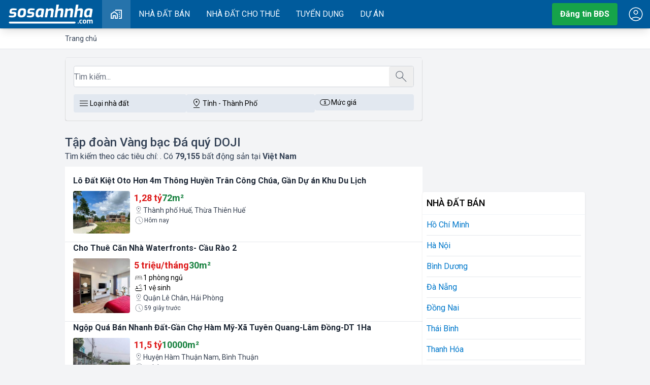

--- FILE ---
content_type: text/html; charset=UTF-8
request_url: https://sosanhnha.com/t%E1%BA%ADp-%C4%91o%C3%A0n-v%C3%A0ng-b%E1%BA%A1c-%C4%91%C3%A1-qu%C3%BD-doji
body_size: 53238
content:
<!DOCTYPE html>
<html lang="en">
<head>
 <meta charset="utf-8">
 <meta http-equiv="X-UA-Compatible" content="IE=edge">
 <meta name="viewport" content="width=device-width, initial-scale=1">
 <title>Tập đoàn Vàng bạc Đá quý DOJI</title>
 <meta name="title" content="Tập đoàn Vàng bạc Đá quý DOJI"/>
<meta name="abstract" content="Thông tin Bất Động Sản, nhà đất, nội thất, thiết kế nhà, so sánh, đánh giá, bất động sản Việt Nam"/>
<meta name="classification" content="Thông tin Bất Động Sản, nhà đất, nội thất, thiết kế nhà, so sánh, đánh giá, bất động sản Việt Nam"/>
<meta name="area" content="So sánh nhà đất, chung cư, nội thất, thiết kế nhà, giá cả chung cư và thị trường bất động sản"/>
<meta name="placename" content="Việt Nam"/>
<meta name="author" content="sosanhnha.com"/>
<meta name="copyright" content="©2022 sosanhnha.com"/>
<meta name="owner" content="sosanhnha.com"/>
<meta name="theme-color" content="#005c8e"/>
<meta name="generator" content="KNS Group Jsc"/>
<meta name="msvalidate.01" content="0037605AA4458B14CF793B83AE80C165"/>
<meta name="distribution" content="Global"/>
<meta name="msapplication-TileColor" content="#ffffff"/>
<meta name="msapplication-TileImage" content="/assets/favicon/ms-icon-144x144.png"/>
<meta name="description" content="Tập đoàn Vàng bạc Đá quý DOJI Tại Việt Nam chính chủ với các loại diện tích, giá bán, địa điểm khác nhau, cập nhật mới nhất, so sánh thông tin giá đất Tại Việt Nam mới nhất 2026"/>
<meta name="google-signin-client_id" content="190715989205-mcoseranqh2b7qore5bikkfiv595u4kf.apps.googleusercontent.com"/>
<meta name="robots" content="index, follow"/>
<meta property="og:title" content="Tập đoàn Vàng bạc Đá quý DOJI"/>
<meta name="keywords" content="tập, đoàn, vàng, bạc, Đá, quý, doji"/>
<meta property="og:description" content="Tập đoàn Vàng bạc Đá quý DOJI Tại Việt Nam chính chủ với các loại diện tích, giá bán, địa điểm khác nhau, cập nhật mới nhất, so sánh thông tin giá đất Tại Việt Nam mới nhất 2026"/>
<meta property="og:placename" content="Việt Nam"/>
<meta property="og:url" content="https://sosanhnha.com/tập-đoàn-vàng-bạc-đá-quý-doji"/>
<meta property="og:image" content="https://sosanhnha.com/assets/images/logo.png"/>
<meta name="revisit-after" content="1 day"/>
 <link canonical="https://sosanhnha.com/t%E1%BA%ADp-%C4%91o%C3%A0n-v%C3%A0ng-b%E1%BA%A1c-%C4%91%C3%A1-qu%C3%BD-doji" crossorigin="anonymous" /><link rel="next" href="https://sosanhnha.com/t%E1%BA%ADp-%C4%91o%C3%A0n-v%C3%A0ng-b%E1%BA%A1c-%C4%91%C3%A1-qu%C3%BD-doji/pageYM" crossorigin="anonymous" />
 <script type="application/ld+json">{"@context":"https:\/\/schema.org","@type":"Organization","name":"SoSanhNha","url":"https:\/\/sosanhnha.com","logo":"https:\/\/sosanhnha.com\/assets\/images\/logo.png","contactPoint":{"@type":"ContactPoint","telephone":"0243.974.7875","contactType":"customer service","areaServed":"VN","availableLanguage":"Vietnamese"}}</script>
<script type="application/ld+json">{"@context":"http:\/\/schema.org","@type":"WebSite","url":"https:\/\/sosanhnha.com","name":"so sánh nhà","description":"So sánh nhà đất, chung cư, nội thất, thiết kế nhà, giá cả chung cư và thị trường bất động sản","potentialAction":{"@type":"SearchAction","target":"https:\/\/sosanhnha.com\/search?keyword={keyword}","query-input":"required name=keyword"}}</script>

 <link rel="preconnect" href="https://fonts.googleapis.com">
 <link rel="preconnect" href="https://fonts.gstatic.com" crossorigin>
 <base href="https://sosanhnha.com/">
 <link href="https://fonts.googleapis.com/css2?family=Roboto:ital,wght@0,100..900;1,100..900&display=swap"
 rel="stylesheet">
 <link rel="preload" as="style" href="/assets/v2/build/assets/app-DXl_u2F5.css" /><link rel="stylesheet" href="/assets/v2/build/assets/app-DXl_u2F5.css" /> 
</head>
<body>
<div id="header" data-nosnippet data-ad-format="none" data-ad-ignore="true" class="no-ads" data-component="Header"></div><main id="sosanhnha-main">
 <div class="box-breadcrumb px-2">
 <div class="pw overflow-auto ">
 <ol itemscope class="breadcrumb" itemtype="https://schema.org/BreadcrumbList">
 <li class="item">
 <a href="/" title="So sánh nhà">
 <span>Trang chủ</span>
 </a>
 </li>
 </ol>
 </div>
</div>
 
 <div class="page-container">
 <div class="main">
 <div id="box-listing-search" class="md:mt-4">
 <div id="home-search" data-component="BoxSearch"></div>
 </div>
 <div class="page-header">
 <h1 class="title">Tập đoàn Vàng bạc Đá quý DOJI </h1>
 <p class="page-teaser">Tìm kiếm theo các tiêu chí: <b></b>. Có
 <b>79,155</b> bất động sản
 tại <b>Việt Nam</b>
 </p>
 </div>



 <div id="classifiedvips" data-component="ClassifiedVips"></div>

 <div class="w-full flex flex-wrap gap-2 md:gap-4 bg-white py-4">
 <div class="w-full border-b bg-white p-2 md:p-4 pt-0 md:pt-0 hover:shadow-lg">
 <a href="/lo-dat-kiet-oto-hon-4m-thong-huyen-tran-cong-chua-gan-du-an-khu-du-lich-claR88Mxy" class="w-full font-bold text-gray-800 line-clamp-2" title="Lô Đất Kiệt Oto hơn 4m Thông Huyền Trân Công Chúa, Gần Dự án Khu Du Lịch">Lô Đất Kiệt Oto Hơn 4m Thông Huyền Trân Công Chúa, Gần Dự án Khu Du Lịch</a>
 <div class="w-full flex pt-2">
 <a href="/lo-dat-kiet-oto-hon-4m-thong-huyen-tran-cong-chua-gan-du-an-khu-du-lich-claR88Mxy" title="Lô Đất Kiệt Oto hơn 4m Thông Huyền Trân Công Chúa, Gần Dự án Khu Du Lịch"
 class="picture flip flex-none rounded w-1/3 md:w-1/6 overflow-hidden aspect-square">
 <img class="aspect-square" src="https://ssn.toeicmax.com/thumb/300/2026/02/1769995565-gcg.jpg" alt="Lô Đất Kiệt Oto hơn 4m Thông Huyền Trân Công Chúa, Gần Dự án Khu Du Lịch" loading="lazy"/>
 </a>
 <div class="w-full flex-auto pl-2">
 <div class="w-full flex gap-4 flex-wrap">
 <span class="price">1,28 tỷ</span>
 <span class="area">72m²</span>
 </div>
 <div class="w-full flex gap-1 text-sm text-gray-700 line-clamp-1">
 <svg width="18px" height="18px" viewBox="0 0 24 24" class="mcon" fill="currentColor" xmlns="http://www.w3.org/2000/svg">
 <use xlink:href="/assets/images/icons.svg?v=3#location"/>
 </svg>
 Thành phố Huế, Thừa Thiên Huế</div>
 <span class="text-xs text-gray-700 flex items-center gap-1">
 <svg width="20px" height="20px" viewBox="0 0 24 24" class="mcon" fill="currentColor" xmlns="http://www.w3.org/2000/svg">
 <use xlink:href="/assets/images/icons.svg?v=3#arm"/>
 </svg>
 Hôm nay</span>
 </div>
 </div>
</div>
 <div class="w-full border-b bg-white p-2 md:p-4 pt-0 md:pt-0 hover:shadow-lg">
 <a href="/cho-thue-can-nha-waterfronts-cau-rao-2-claBAAK7P" class="w-full font-bold text-gray-800 line-clamp-2" title="Cho thuê căn nhà Waterfronts- cầu rào 2">Cho Thuê Căn Nhà Waterfronts- Cầu Rào 2</a>
 <div class="w-full flex pt-2">
 <a href="/cho-thue-can-nha-waterfronts-cau-rao-2-claBAAK7P" title="Cho thuê căn nhà Waterfronts- cầu rào 2"
 class="picture flip flex-none rounded w-1/3 md:w-1/6 overflow-hidden aspect-square">
 <img class="aspect-square" src="https://ssn.toeicmax.com/thumb/300/2026/02/1769994956-kba.jpg" alt="Cho thuê căn nhà Waterfronts- cầu rào 2" loading="lazy"/>
 </a>
 <div class="w-full flex-auto pl-2">
 <div class="w-full flex gap-4 flex-wrap">
 <span class="price">5 triệu/tháng</span>
 <span class="area">30m²</span>
 </div>
 <span class="text-sm flex items-center gap-1">
 <svg width="18px" height="18px" viewBox="0 0 24 24" class="mcon" fill="currentColor" xmlns="http://www.w3.org/2000/svg">
 <use xlink:href="/assets/images/icons.svg?v=3#bed"/>
 </svg>
 1 phòng ngủ</span>
 <span class="text-sm flex items-center gap-1">
 <svg width="18px" height="18px" viewBox="0 0 24 24" class="mcon" fill="currentColor" xmlns="http://www.w3.org/2000/svg">
 <use xlink:href="/assets/images/icons.svg?v=3#shower"/>
 </svg>
 1 vệ sinh</span>
 <div class="w-full flex gap-1 text-sm text-gray-700 line-clamp-1">
 <svg width="18px" height="18px" viewBox="0 0 24 24" class="mcon" fill="currentColor" xmlns="http://www.w3.org/2000/svg">
 <use xlink:href="/assets/images/icons.svg?v=3#location"/>
 </svg>
 Quận Lê Chân, Hải Phòng</div>
 <span class="text-xs text-gray-700 flex items-center gap-1">
 <svg width="20px" height="20px" viewBox="0 0 24 24" class="mcon" fill="currentColor" xmlns="http://www.w3.org/2000/svg">
 <use xlink:href="/assets/images/icons.svg?v=3#arm"/>
 </svg>
 59 giây trước</span>
 </div>
 </div>
</div>
 <div class="w-full border-b bg-white p-2 md:p-4 pt-0 md:pt-0 hover:shadow-lg">
 <a href="/ngop-qua-ban-nhanh-dat-gan-cho-ham-my-xa-tuyen-quang-lam-dong-dt-1ha-cla3kZVGV" class="w-full font-bold text-gray-800 line-clamp-2" title="Ngộp quá bán nhanh Đất-Gần chợ Hàm Mỹ-Xã Tuyên Quang-Lâm Đồng-DT 1Ha">Ngộp Quá Bán Nhanh Đất-Gần Chợ Hàm Mỹ-Xã Tuyên Quang-Lâm Đồng-DT 1Ha</a>
 <div class="w-full flex pt-2">
 <a href="/ngop-qua-ban-nhanh-dat-gan-cho-ham-my-xa-tuyen-quang-lam-dong-dt-1ha-cla3kZVGV" title="Ngộp quá bán nhanh Đất-Gần chợ Hàm Mỹ-Xã Tuyên Quang-Lâm Đồng-DT 1Ha"
 class="picture flip flex-none rounded w-1/3 md:w-1/6 overflow-hidden aspect-square">
 <img class="aspect-square" src="https://ssn.toeicmax.com/thumb/300/2025/07/1753070308-zde.jpg" alt="Ngộp quá bán nhanh Đất-Gần chợ Hàm Mỹ-Xã Tuyên Quang-Lâm Đồng-DT 1Ha" loading="lazy"/>
 </a>
 <div class="w-full flex-auto pl-2">
 <div class="w-full flex gap-4 flex-wrap">
 <span class="price">11,5 tỷ</span>
 <span class="area">10000m²</span>
 </div>
 <div class="w-full flex gap-1 text-sm text-gray-700 line-clamp-1">
 <svg width="18px" height="18px" viewBox="0 0 24 24" class="mcon" fill="currentColor" xmlns="http://www.w3.org/2000/svg">
 <use xlink:href="/assets/images/icons.svg?v=3#location"/>
 </svg>
 Huyện Hàm Thuận Nam, Bình Thuận </div>
 <span class="text-xs text-gray-700 flex items-center gap-1">
 <svg width="20px" height="20px" viewBox="0 0 24 24" class="mcon" fill="currentColor" xmlns="http://www.w3.org/2000/svg">
 <use xlink:href="/assets/images/icons.svg?v=3#arm"/>
 </svg>
 6 phút trước</span>
 </div>
 </div>
</div>
 <div class="w-full border-b bg-white p-2 md:p-4 pt-0 md:pt-0 hover:shadow-lg">
 <a href="/dat-sao-gan-ben-ql1a-ham-minh-ham-thuan-nam-dt-19200m2-4-thua-lk-cla2k5W5p" class="w-full font-bold text-gray-800 line-clamp-2" title="Đất Sào gần bên QL1A-Hàm Minh-Hàm Thuận Nam-DT 19.200m2( 4 thửa LK)">Đất Sào Gần Bên QL1A-Hàm Minh-Hàm Thuận Nam-DT 19.200m2( 4 Thửa LK)</a>
 <div class="w-full flex pt-2">
 <a href="/dat-sao-gan-ben-ql1a-ham-minh-ham-thuan-nam-dt-19200m2-4-thua-lk-cla2k5W5p" title="Đất Sào gần bên QL1A-Hàm Minh-Hàm Thuận Nam-DT 19.200m2( 4 thửa LK)"
 class="picture flip flex-none rounded w-1/3 md:w-1/6 overflow-hidden aspect-square">
 <img class="aspect-square" src="https://ssn.toeicmax.com/thumb/300/2025/07/1752997967-tdn.jpg" alt="Đất Sào gần bên QL1A-Hàm Minh-Hàm Thuận Nam-DT 19.200m2( 4 thửa LK)" loading="lazy"/>
 </a>
 <div class="w-full flex-auto pl-2">
 <div class="w-full flex gap-4 flex-wrap">
 <span class="price">2,36 tỷ</span>
 <span class="area">4300m²</span>
 </div>
 <div class="w-full flex gap-1 text-sm text-gray-700 line-clamp-1">
 <svg width="18px" height="18px" viewBox="0 0 24 24" class="mcon" fill="currentColor" xmlns="http://www.w3.org/2000/svg">
 <use xlink:href="/assets/images/icons.svg?v=3#location"/>
 </svg>
 Huyện Hàm Thuận Nam, Bình Thuận </div>
 <span class="text-xs text-gray-700 flex items-center gap-1">
 <svg width="20px" height="20px" viewBox="0 0 24 24" class="mcon" fill="currentColor" xmlns="http://www.w3.org/2000/svg">
 <use xlink:href="/assets/images/icons.svg?v=3#arm"/>
 </svg>
 6 phút trước</span>
 </div>
 </div>
</div>
 
 <div class="my-2">
 <!-- ssn_qc_300x250 -->
 <ins class="adsbygoogle"
 style="display:block"
 data-ad-client="ca-pub-7977878454497557"
 data-ad-slot="8536297652"
 data-ad-format="auto"
 data-full-width-responsive="true"></ins>
 <script>
 (adsbygoogle = window.adsbygoogle || []).push({});
 </script>
 </div>
 
 <div class="w-full border-b bg-white p-2 md:p-4 pt-0 md:pt-0 hover:shadow-lg">
 <a href="/no-ban-nhanh-dat-ven-bienmt-55m-nhua-15-pphu-thuyphu-hai-phan-thiet-cu-dt-800m2-claL16LNQ" class="w-full font-bold text-gray-800 line-clamp-2" title="Nợ bán nhanh-Đất Ven Biển,mt 55m Nhựa 1/5-P.Phú Thuỷ(Phú Hài-Phan Thiết cũ)-DT 800m2">Nợ Bán Nhanh-Đất Ven Biển,mt 55m Nhựa 1/5-P.Phú Thuỷ(Phú Hài-Phan Thiết Cũ)-DT 800m2</a>
 <div class="w-full flex pt-2">
 <a href="/no-ban-nhanh-dat-ven-bienmt-55m-nhua-15-pphu-thuyphu-hai-phan-thiet-cu-dt-800m2-claL16LNQ" title="Nợ bán nhanh-Đất Ven Biển,mt 55m Nhựa 1/5-P.Phú Thuỷ(Phú Hài-Phan Thiết cũ)-DT 800m2"
 class="picture flip flex-none rounded w-1/3 md:w-1/6 overflow-hidden aspect-square">
 <img class="aspect-square" src="https://ssn.toeicmax.com/thumb/300/2025/07/1753756964-vwj.jpg" alt="Nợ bán nhanh-Đất Ven Biển,mt 55m Nhựa 1/5-P.Phú Thuỷ(Phú Hài-Phan Thiết cũ)-DT 800m2" loading="lazy"/>
 </a>
 <div class="w-full flex-auto pl-2">
 <div class="w-full flex gap-4 flex-wrap">
 <span class="price">17,6 tỷ</span>
 <span class="area">800m²</span>
 </div>
 <div class="w-full flex gap-1 text-sm text-gray-700 line-clamp-1">
 <svg width="18px" height="18px" viewBox="0 0 24 24" class="mcon" fill="currentColor" xmlns="http://www.w3.org/2000/svg">
 <use xlink:href="/assets/images/icons.svg?v=3#location"/>
 </svg>
 Thành phố Phan Thiết, Bình Thuận </div>
 <span class="text-xs text-gray-700 flex items-center gap-1">
 <svg width="20px" height="20px" viewBox="0 0 24 24" class="mcon" fill="currentColor" xmlns="http://www.w3.org/2000/svg">
 <use xlink:href="/assets/images/icons.svg?v=3#arm"/>
 </svg>
 7 phút trước</span>
 </div>
 </div>
</div>
 <div class="w-full border-b bg-white p-2 md:p-4 pt-0 md:pt-0 hover:shadow-lg">
 <a href="/nhieu-dat-vuon-novaworld-phu-hung-ham-my-gom-nhieu-lo-1000m21-lo-claj5pDry" class="w-full font-bold text-gray-800 line-clamp-2" title="Nhiều Đất vườn Novaworld-Phú Hưng-Hàm Mỹ-Gồm nhiều lô 1.000m2/1 lô">Nhiều Đất Vườn Novaworld-Phú Hưng-Hàm Mỹ-Gồm Nhiều Lô 1.000m2/1 Lô</a>
 <div class="w-full flex pt-2">
 <a href="/nhieu-dat-vuon-novaworld-phu-hung-ham-my-gom-nhieu-lo-1000m21-lo-claj5pDry" title="Nhiều Đất vườn Novaworld-Phú Hưng-Hàm Mỹ-Gồm nhiều lô 1.000m2/1 lô"
 class="picture flip flex-none rounded w-1/3 md:w-1/6 overflow-hidden aspect-square">
 <img class="aspect-square" src="https://ssn.toeicmax.com/thumb/300/2025/07/1752716429-icz.jpg" alt="Nhiều Đất vườn Novaworld-Phú Hưng-Hàm Mỹ-Gồm nhiều lô 1.000m2/1 lô" loading="lazy"/>
 </a>
 <div class="w-full flex-auto pl-2">
 <div class="w-full flex gap-4 flex-wrap">
 <span class="price">800 triệu</span>
 <span class="area">1000m²</span>
 </div>
 <div class="w-full flex gap-1 text-sm text-gray-700 line-clamp-1">
 <svg width="18px" height="18px" viewBox="0 0 24 24" class="mcon" fill="currentColor" xmlns="http://www.w3.org/2000/svg">
 <use xlink:href="/assets/images/icons.svg?v=3#location"/>
 </svg>
 Huyện Hàm Thuận Nam, Bình Thuận </div>
 <span class="text-xs text-gray-700 flex items-center gap-1">
 <svg width="20px" height="20px" viewBox="0 0 24 24" class="mcon" fill="currentColor" xmlns="http://www.w3.org/2000/svg">
 <use xlink:href="/assets/images/icons.svg?v=3#arm"/>
 </svg>
 7 phút trước</span>
 </div>
 </div>
</div>
 <div class="w-full border-b bg-white p-2 md:p-4 pt-0 md:pt-0 hover:shadow-lg">
 <a href="/dai-ha-gia-dat-huong-bien-3-mat-tien-nhua-ham-kiem-ham-thuan-nam-dt-7200m2-claYEgy7A" class="w-full font-bold text-gray-800 line-clamp-2" title="Đại Hạ Giá-Đất hướng Biển-3 mặt tiền Nhựa-Hàm Kiệm-Hàm Thuận Nam-DT 7.200m2">Đại Hạ Giá-Đất Hướng Biển-3 Mặt Tiền Nhựa-Hàm Kiệm-Hàm Thuận Nam-DT 7.200m2</a>
 <div class="w-full flex pt-2">
 <a href="/dai-ha-gia-dat-huong-bien-3-mat-tien-nhua-ham-kiem-ham-thuan-nam-dt-7200m2-claYEgy7A" title="Đại Hạ Giá-Đất hướng Biển-3 mặt tiền Nhựa-Hàm Kiệm-Hàm Thuận Nam-DT 7.200m2"
 class="picture flip flex-none rounded w-1/3 md:w-1/6 overflow-hidden aspect-square">
 <img class="aspect-square" src="https://ssn.toeicmax.com/thumb/300/2025/07/1752641654-stn.jpg" alt="Đại Hạ Giá-Đất hướng Biển-3 mặt tiền Nhựa-Hàm Kiệm-Hàm Thuận Nam-DT 7.200m2" loading="lazy"/>
 </a>
 <div class="w-full flex-auto pl-2">
 <div class="w-full flex gap-4 flex-wrap">
 <span class="price">3,5 tỷ</span>
 <span class="area">7200m²</span>
 </div>
 <div class="w-full flex gap-1 text-sm text-gray-700 line-clamp-1">
 <svg width="18px" height="18px" viewBox="0 0 24 24" class="mcon" fill="currentColor" xmlns="http://www.w3.org/2000/svg">
 <use xlink:href="/assets/images/icons.svg?v=3#location"/>
 </svg>
 Huyện Hàm Thuận Nam, Bình Thuận </div>
 <span class="text-xs text-gray-700 flex items-center gap-1">
 <svg width="20px" height="20px" viewBox="0 0 24 24" class="mcon" fill="currentColor" xmlns="http://www.w3.org/2000/svg">
 <use xlink:href="/assets/images/icons.svg?v=3#arm"/>
 </svg>
 7 phút trước</span>
 </div>
 </div>
</div>
 <div class="w-full border-b bg-white p-2 md:p-4 pt-0 md:pt-0 hover:shadow-lg">
 <a href="/dat-vuon-thanh-longview-suoi-ham-minh-ham-thuan-nam-gan-ql1ahuong-bien-6500m2cln-cla9KbLkg" class="w-full font-bold text-gray-800 line-clamp-2" title="Đất vườn Thanh long,View Suối-Hàm Minh-Hàm Thuận Nam-Gần QL1A,hướng Biển-6.500m2CLN">Đất Vườn Thanh Long,View Suối-Hàm Minh-Hàm Thuận Nam-Gần QL1A,hướng Biển-6.500m2CLN</a>
 <div class="w-full flex pt-2">
 <a href="/dat-vuon-thanh-longview-suoi-ham-minh-ham-thuan-nam-gan-ql1ahuong-bien-6500m2cln-cla9KbLkg" title="Đất vườn Thanh long,View Suối-Hàm Minh-Hàm Thuận Nam-Gần QL1A,hướng Biển-6.500m2CLN"
 class="picture flip flex-none rounded w-1/3 md:w-1/6 overflow-hidden aspect-square">
 <img class="aspect-square" src="https://ssn.toeicmax.com/thumb/300/2025/07/1752567659-wxq.jpg" alt="Đất vườn Thanh long,View Suối-Hàm Minh-Hàm Thuận Nam-Gần QL1A,hướng Biển-6.500m2CLN" loading="lazy"/>
 </a>
 <div class="w-full flex-auto pl-2">
 <div class="w-full flex gap-4 flex-wrap">
 <span class="price">2,08 tỷ</span>
 <span class="area">6500m²</span>
 </div>
 <div class="w-full flex gap-1 text-sm text-gray-700 line-clamp-1">
 <svg width="18px" height="18px" viewBox="0 0 24 24" class="mcon" fill="currentColor" xmlns="http://www.w3.org/2000/svg">
 <use xlink:href="/assets/images/icons.svg?v=3#location"/>
 </svg>
 Huyện Hàm Thuận Nam, Bình Thuận </div>
 <span class="text-xs text-gray-700 flex items-center gap-1">
 <svg width="20px" height="20px" viewBox="0 0 24 24" class="mcon" fill="currentColor" xmlns="http://www.w3.org/2000/svg">
 <use xlink:href="/assets/images/icons.svg?v=3#arm"/>
 </svg>
 7 phút trước</span>
 </div>
 </div>
</div>
 <div class="w-full border-b bg-white p-2 md:p-4 pt-0 md:pt-0 hover:shadow-lg">
 <a href="/dai-ha-gia-dat-ham-can-ham-thuan-nam-binh-thuan-dt-3940m2mat-tien-betong-80m-claoGz3lK" class="w-full font-bold text-gray-800 line-clamp-2" title="Đại hạ giá-Đất Hàm Cần-Hàm Thuận Nam-Bình Thuận-DT 3.940m2,mặt tiền betong 80m">Đại Hạ Giá-Đất Hàm Cần-Hàm Thuận Nam-Bình Thuận-DT 3.940m2,mặt Tiền Betong 80m</a>
 <div class="w-full flex pt-2">
 <a href="/dai-ha-gia-dat-ham-can-ham-thuan-nam-binh-thuan-dt-3940m2mat-tien-betong-80m-claoGz3lK" title="Đại hạ giá-Đất Hàm Cần-Hàm Thuận Nam-Bình Thuận-DT 3.940m2,mặt tiền betong 80m"
 class="picture flip flex-none rounded w-1/3 md:w-1/6 overflow-hidden aspect-square">
 <img class="aspect-square" src="https://ssn.toeicmax.com/thumb/300/2025/07/1752567475-njs.jpg" alt="Đại hạ giá-Đất Hàm Cần-Hàm Thuận Nam-Bình Thuận-DT 3.940m2,mặt tiền betong 80m" loading="lazy"/>
 </a>
 <div class="w-full flex-auto pl-2">
 <div class="w-full flex gap-4 flex-wrap">
 <span class="price">950 triệu</span>
 <span class="area">3940m²</span>
 </div>
 <div class="w-full flex gap-1 text-sm text-gray-700 line-clamp-1">
 <svg width="18px" height="18px" viewBox="0 0 24 24" class="mcon" fill="currentColor" xmlns="http://www.w3.org/2000/svg">
 <use xlink:href="/assets/images/icons.svg?v=3#location"/>
 </svg>
 Huyện Hàm Thuận Nam, Bình Thuận </div>
 <span class="text-xs text-gray-700 flex items-center gap-1">
 <svg width="20px" height="20px" viewBox="0 0 24 24" class="mcon" fill="currentColor" xmlns="http://www.w3.org/2000/svg">
 <use xlink:href="/assets/images/icons.svg?v=3#arm"/>
 </svg>
 7 phút trước</span>
 </div>
 </div>
</div>
 <div class="w-full border-b bg-white p-2 md:p-4 pt-0 md:pt-0 hover:shadow-lg">
 <a href="/dat-ngop-noi-bo-nguyen-thong-phu-thuyphan-thiet-cu-lam-dong-dt-300m2-tho-cumt-19m-claZ5lal1" class="w-full font-bold text-gray-800 line-clamp-2" title="Đất Ngộp nội bộ Nguyễn Thông-Phú Thuỷ(Phan Thiết cũ)-Lâm Đồng-DT 300m2 thổ cư,mt 19m">Đất Ngộp Nội Bộ Nguyễn Thông-Phú Thuỷ(Phan Thiết Cũ)-Lâm Đồng-DT 300m2 Thổ Cư,mt 19m</a>
 <div class="w-full flex pt-2">
 <a href="/dat-ngop-noi-bo-nguyen-thong-phu-thuyphan-thiet-cu-lam-dong-dt-300m2-tho-cumt-19m-claZ5lal1" title="Đất Ngộp nội bộ Nguyễn Thông-Phú Thuỷ(Phan Thiết cũ)-Lâm Đồng-DT 300m2 thổ cư,mt 19m"
 class="picture flip flex-none rounded w-1/3 md:w-1/6 overflow-hidden aspect-square">
 <img class="aspect-square" src="https://ssn.toeicmax.com/thumb/300/2025/07/1753841180-hsg.jpg" alt="Đất Ngộp nội bộ Nguyễn Thông-Phú Thuỷ(Phan Thiết cũ)-Lâm Đồng-DT 300m2 thổ cư,mt 19m" loading="lazy"/>
 </a>
 <div class="w-full flex-auto pl-2">
 <div class="w-full flex gap-4 flex-wrap">
 <span class="price">3,02 tỷ</span>
 <span class="area">300m²</span>
 </div>
 <div class="w-full flex gap-1 text-sm text-gray-700 line-clamp-1">
 <svg width="18px" height="18px" viewBox="0 0 24 24" class="mcon" fill="currentColor" xmlns="http://www.w3.org/2000/svg">
 <use xlink:href="/assets/images/icons.svg?v=3#location"/>
 </svg>
 Thành phố Phan Thiết, Bình Thuận </div>
 <span class="text-xs text-gray-700 flex items-center gap-1">
 <svg width="20px" height="20px" viewBox="0 0 24 24" class="mcon" fill="currentColor" xmlns="http://www.w3.org/2000/svg">
 <use xlink:href="/assets/images/icons.svg?v=3#arm"/>
 </svg>
 8 phút trước</span>
 </div>
 </div>
</div>
 
 <div class="my-2">
 <!-- ssn_qc_300x250 -->
 <ins class="adsbygoogle"
 style="display:block"
 data-ad-client="ca-pub-7977878454497557"
 data-ad-slot="8536297652"
 data-ad-format="auto"
 data-full-width-responsive="true"></ins>
 <script>
 (adsbygoogle = window.adsbygoogle || []).push({});
 </script>
 </div>
 
 <div class="w-full border-b bg-white p-2 md:p-4 pt-0 md:pt-0 hover:shadow-lg">
 <a href="/dai-ha-gia-nhieu-dat-sao-xa-tuyen-quangham-my-cu-tinh-lam-dong-cla8x3x4w" class="w-full font-bold text-gray-800 line-clamp-2" title="Đại Hạ Giá-Nhiều đất Sào-Xã Tuyên Quang(Hàm Mỹ Cũ)-Tỉnh Lâm Đồng">Đại Hạ Giá-Nhiều đất Sào-Xã Tuyên Quang(Hàm Mỹ Cũ)-Tỉnh Lâm Đồng</a>
 <div class="w-full flex pt-2">
 <a href="/dai-ha-gia-nhieu-dat-sao-xa-tuyen-quangham-my-cu-tinh-lam-dong-cla8x3x4w" title="Đại Hạ Giá-Nhiều đất Sào-Xã Tuyên Quang(Hàm Mỹ Cũ)-Tỉnh Lâm Đồng"
 class="picture flip flex-none rounded w-1/3 md:w-1/6 overflow-hidden aspect-square">
 <img class="aspect-square" src="https://ssn.toeicmax.com/thumb/300/2025/07/1752368979-usb.jpg" alt="Đại Hạ Giá-Nhiều đất Sào-Xã Tuyên Quang(Hàm Mỹ Cũ)-Tỉnh Lâm Đồng" loading="lazy"/>
 </a>
 <div class="w-full flex-auto pl-2">
 <div class="w-full flex gap-4 flex-wrap">
 <span class="price">1,6 tỷ</span>
 <span class="area">4000m²</span>
 </div>
 <div class="w-full flex gap-1 text-sm text-gray-700 line-clamp-1">
 <svg width="18px" height="18px" viewBox="0 0 24 24" class="mcon" fill="currentColor" xmlns="http://www.w3.org/2000/svg">
 <use xlink:href="/assets/images/icons.svg?v=3#location"/>
 </svg>
 Huyện Hàm Thuận Nam, Bình Thuận </div>
 <span class="text-xs text-gray-700 flex items-center gap-1">
 <svg width="20px" height="20px" viewBox="0 0 24 24" class="mcon" fill="currentColor" xmlns="http://www.w3.org/2000/svg">
 <use xlink:href="/assets/images/icons.svg?v=3#arm"/>
 </svg>
 8 phút trước</span>
 </div>
 </div>
</div>
 <div class="w-full border-b bg-white p-2 md:p-4 pt-0 md:pt-0 hover:shadow-lg">
 <a href="/dai-ha-gia-dat-mat-tien-han-mac-tu-phu-thuyphan-thiet-cu-lam-dong-dt-584m2200m2-claKqdPdD" class="w-full font-bold text-gray-800 line-clamp-2" title="Đại Hạ Giá-Đất mặt tiền Hàn Mặc Tử-Phú Thuỷ(Phan Thiết cũ)-Lâm Đồng-DT 584m2+200m2">Đại Hạ Giá-Đất Mặt Tiền Hàn Mặc Tử-Phú Thuỷ(Phan Thiết Cũ)-Lâm Đồng-DT 584m2+200m2</a>
 <div class="w-full flex pt-2">
 <a href="/dai-ha-gia-dat-mat-tien-han-mac-tu-phu-thuyphan-thiet-cu-lam-dong-dt-584m2200m2-claKqdPdD" title="Đại Hạ Giá-Đất mặt tiền Hàn Mặc Tử-Phú Thuỷ(Phan Thiết cũ)-Lâm Đồng-DT 584m2+200m2"
 class="picture flip flex-none rounded w-1/3 md:w-1/6 overflow-hidden aspect-square">
 <img class="aspect-square" src="https://ssn.toeicmax.com/thumb/300/2025/07/1753841560-snd.jpg" alt="Đại Hạ Giá-Đất mặt tiền Hàn Mặc Tử-Phú Thuỷ(Phan Thiết cũ)-Lâm Đồng-DT 584m2+200m2" loading="lazy"/>
 </a>
 <div class="w-full flex-auto pl-2">
 <div class="w-full flex gap-4 flex-wrap">
 <span class="price">4,96 tỷ</span>
 <span class="area">584m²</span>
 </div>
 <div class="w-full flex gap-1 text-sm text-gray-700 line-clamp-1">
 <svg width="18px" height="18px" viewBox="0 0 24 24" class="mcon" fill="currentColor" xmlns="http://www.w3.org/2000/svg">
 <use xlink:href="/assets/images/icons.svg?v=3#location"/>
 </svg>
 Thành phố Phan Thiết, Bình Thuận </div>
 <span class="text-xs text-gray-700 flex items-center gap-1">
 <svg width="20px" height="20px" viewBox="0 0 24 24" class="mcon" fill="currentColor" xmlns="http://www.w3.org/2000/svg">
 <use xlink:href="/assets/images/icons.svg?v=3#arm"/>
 </svg>
 8 phút trước</span>
 </div>
 </div>
</div>
 <div class="w-full border-b bg-white p-2 md:p-4 pt-0 md:pt-0 hover:shadow-lg">
 <a href="/ban-dat-tang-nha-phu-my-tuyen-quangham-my-cu-lam-dong-370m2co-200m2tc-cla6APaQV" class="w-full font-bold text-gray-800 line-clamp-2" title="Bán Đất tặng Nhà-Phú Mỹ-Tuyên Quang(Hàm Mỹ cũ)-Lâm Đồng-370m2,có 200m2TC">Bán Đất Tặng Nhà-Phú Mỹ-Tuyên Quang(Hàm Mỹ Cũ)-Lâm Đồng-370m2,có 200m2TC</a>
 <div class="w-full flex pt-2">
 <a href="/ban-dat-tang-nha-phu-my-tuyen-quangham-my-cu-lam-dong-370m2co-200m2tc-cla6APaQV" title="Bán Đất tặng Nhà-Phú Mỹ-Tuyên Quang(Hàm Mỹ cũ)-Lâm Đồng-370m2,có 200m2TC"
 class="picture flip flex-none rounded w-1/3 md:w-1/6 overflow-hidden aspect-square">
 <img class="aspect-square" src="https://ssn.toeicmax.com/thumb/300/2025/08/1754874101-yom.jpg" alt="Bán Đất tặng Nhà-Phú Mỹ-Tuyên Quang(Hàm Mỹ cũ)-Lâm Đồng-370m2,có 200m2TC" loading="lazy"/>
 </a>
 <div class="w-full flex-auto pl-2">
 <div class="w-full flex gap-4 flex-wrap">
 <span class="price">1,55 tỷ</span>
 <span class="area">670m²</span>
 </div>
 <div class="w-full flex gap-1 text-sm text-gray-700 line-clamp-1">
 <svg width="18px" height="18px" viewBox="0 0 24 24" class="mcon" fill="currentColor" xmlns="http://www.w3.org/2000/svg">
 <use xlink:href="/assets/images/icons.svg?v=3#location"/>
 </svg>
 Huyện Hàm Thuận Nam, Bình Thuận </div>
 <span class="text-xs text-gray-700 flex items-center gap-1">
 <svg width="20px" height="20px" viewBox="0 0 24 24" class="mcon" fill="currentColor" xmlns="http://www.w3.org/2000/svg">
 <use xlink:href="/assets/images/icons.svg?v=3#arm"/>
 </svg>
 9 phút trước</span>
 </div>
 </div>
</div>
 <div class="w-full border-b bg-white p-2 md:p-4 pt-0 md:pt-0 hover:shadow-lg">
 <a href="/nhieu-lo-dat-tho-cugia-reduong-xoai-quy-phuong-ham-thang-lam-dong-cla8xA8Vw" class="w-full font-bold text-gray-800 line-clamp-2" title="Nhiều lô Đất thổ cư,giá Rẻ,đường Xoài Quỳ-Phường Hàm Thắng-Lâm Đồng">Nhiều Lô Đất Thổ Cư,giá Rẻ,đường Xoài Quỳ-Phường Hàm Thắng-Lâm Đồng</a>
 <div class="w-full flex pt-2">
 <a href="/nhieu-lo-dat-tho-cugia-reduong-xoai-quy-phuong-ham-thang-lam-dong-cla8xA8Vw" title="Nhiều lô Đất thổ cư,giá Rẻ,đường Xoài Quỳ-Phường Hàm Thắng-Lâm Đồng"
 class="picture flip flex-none rounded w-1/3 md:w-1/6 overflow-hidden aspect-square">
 <img class="aspect-square" src="https://ssn.toeicmax.com/thumb/300/2025/08/1754618972-xcj.jpg" alt="Nhiều lô Đất thổ cư,giá Rẻ,đường Xoài Quỳ-Phường Hàm Thắng-Lâm Đồng" loading="lazy"/>
 </a>
 <div class="w-full flex-auto pl-2">
 <div class="w-full flex gap-4 flex-wrap">
 <span class="price">1,1 tỷ</span>
 <span class="area">107m²</span>
 </div>
 <div class="w-full flex gap-1 text-sm text-gray-700 line-clamp-1">
 <svg width="18px" height="18px" viewBox="0 0 24 24" class="mcon" fill="currentColor" xmlns="http://www.w3.org/2000/svg">
 <use xlink:href="/assets/images/icons.svg?v=3#location"/>
 </svg>
 Huyện Hàm Thuận Bắc, Bình Thuận </div>
 <span class="text-xs text-gray-700 flex items-center gap-1">
 <svg width="20px" height="20px" viewBox="0 0 24 24" class="mcon" fill="currentColor" xmlns="http://www.w3.org/2000/svg">
 <use xlink:href="/assets/images/icons.svg?v=3#arm"/>
 </svg>
 9 phút trước</span>
 </div>
 </div>
</div>
 <div class="w-full border-b bg-white p-2 md:p-4 pt-0 md:pt-0 hover:shadow-lg">
 <a href="/dat-tho-cu-gia-re-kim-ngoc-ham-thang-lam-dong-gom-4-thua-lk160m2view-song-phu-hai-clak9a3k6" class="w-full font-bold text-gray-800 line-clamp-2" title="Đất thổ cư giá Rẻ-Kim Ngọc-Hàm Thắng-Lâm Đồng-Gồm 4 thửa LK:160m2,View sông Phú Hài">Đất Thổ Cư Giá Rẻ-Kim Ngọc-Hàm Thắng-Lâm Đồng-Gồm 4 Thửa LK:160m2,View Sông Phú Hài</a>
 <div class="w-full flex pt-2">
 <a href="/dat-tho-cu-gia-re-kim-ngoc-ham-thang-lam-dong-gom-4-thua-lk160m2view-song-phu-hai-clak9a3k6" title="Đất thổ cư giá Rẻ-Kim Ngọc-Hàm Thắng-Lâm Đồng-Gồm 4 thửa LK:160m2,View sông Phú Hài"
 class="picture flip flex-none rounded w-1/3 md:w-1/6 overflow-hidden aspect-square">
 <img class="aspect-square" src="https://ssn.toeicmax.com/thumb/300/2025/10/1761445501-cki.jpg" alt="Đất thổ cư giá Rẻ-Kim Ngọc-Hàm Thắng-Lâm Đồng-Gồm 4 thửa LK:160m2,View sông Phú Hài" loading="lazy"/>
 </a>
 <div class="w-full flex-auto pl-2">
 <div class="w-full flex gap-4 flex-wrap">
 <span class="price">799 triệu</span>
 <span class="area">160m²</span>
 </div>
 <div class="w-full flex gap-1 text-sm text-gray-700 line-clamp-1">
 <svg width="18px" height="18px" viewBox="0 0 24 24" class="mcon" fill="currentColor" xmlns="http://www.w3.org/2000/svg">
 <use xlink:href="/assets/images/icons.svg?v=3#location"/>
 </svg>
 Huyện Hàm Thuận Bắc, Bình Thuận </div>
 <span class="text-xs text-gray-700 flex items-center gap-1">
 <svg width="20px" height="20px" viewBox="0 0 24 24" class="mcon" fill="currentColor" xmlns="http://www.w3.org/2000/svg">
 <use xlink:href="/assets/images/icons.svg?v=3#arm"/>
 </svg>
 9 phút trước</span>
 </div>
 </div>
</div>
 <div class="w-full border-b bg-white p-2 md:p-4 pt-0 md:pt-0 hover:shadow-lg">
 <a href="/dai-ha-gia-nha-dep-tuyen-quang-ham-my-cu-lam-dong-dt-234m2gan-ql1a-dt-234m2tc-cla9KNwmg" class="w-full font-bold text-gray-800 line-clamp-2" title="Đại Hạ Giá Nhà Đẹp-Tuyên Quang( Hàm Mỹ cũ)-Lâm Đồng-DT 234m2,gần QL1A-DT 234m2TC">Đại Hạ Giá Nhà Đẹp-Tuyên Quang( Hàm Mỹ Cũ)-Lâm Đồng-DT 234m2,gần QL1A-DT 234m2TC</a>
 <div class="w-full flex pt-2">
 <a href="/dai-ha-gia-nha-dep-tuyen-quang-ham-my-cu-lam-dong-dt-234m2gan-ql1a-dt-234m2tc-cla9KNwmg" title="Đại Hạ Giá Nhà Đẹp-Tuyên Quang( Hàm Mỹ cũ)-Lâm Đồng-DT 234m2,gần QL1A-DT 234m2TC"
 class="picture flip flex-none rounded w-1/3 md:w-1/6 overflow-hidden aspect-square">
 <img class="aspect-square" src="https://ssn.toeicmax.com/thumb/300/2025/08/1754874724-tex.jpg" alt="Đại Hạ Giá Nhà Đẹp-Tuyên Quang( Hàm Mỹ cũ)-Lâm Đồng-DT 234m2,gần QL1A-DT 234m2TC" loading="lazy"/>
 </a>
 <div class="w-full flex-auto pl-2">
 <div class="w-full flex gap-4 flex-wrap">
 <span class="price">1,4 tỷ</span>
 <span class="area">234m²</span>
 </div>
 <span class="text-sm flex items-center gap-1">
 <svg width="18px" height="18px" viewBox="0 0 24 24" class="mcon" fill="currentColor" xmlns="http://www.w3.org/2000/svg">
 <use xlink:href="/assets/images/icons.svg?v=3#bed"/>
 </svg>
 2 phòng ngủ</span>
 <span class="text-sm flex items-center gap-1">
 <svg width="18px" height="18px" viewBox="0 0 24 24" class="mcon" fill="currentColor" xmlns="http://www.w3.org/2000/svg">
 <use xlink:href="/assets/images/icons.svg?v=3#shower"/>
 </svg>
 1 vệ sinh</span>
 <div class="w-full flex gap-1 text-sm text-gray-700 line-clamp-1">
 <svg width="18px" height="18px" viewBox="0 0 24 24" class="mcon" fill="currentColor" xmlns="http://www.w3.org/2000/svg">
 <use xlink:href="/assets/images/icons.svg?v=3#location"/>
 </svg>
 Huyện Hàm Thuận Nam, Bình Thuận </div>
 <span class="text-xs text-gray-700 flex items-center gap-1">
 <svg width="20px" height="20px" viewBox="0 0 24 24" class="mcon" fill="currentColor" xmlns="http://www.w3.org/2000/svg">
 <use xlink:href="/assets/images/icons.svg?v=3#arm"/>
 </svg>
 9 phút trước</span>
 </div>
 </div>
</div>
 
 <div class="my-2">
 <!-- ssn_qc_300x250 -->
 <ins class="adsbygoogle"
 style="display:block"
 data-ad-client="ca-pub-7977878454497557"
 data-ad-slot="8536297652"
 data-ad-format="auto"
 data-full-width-responsive="true"></ins>
 <script>
 (adsbygoogle = window.adsbygoogle || []).push({});
 </script>
 </div>
 
 <div class="w-full border-b bg-white p-2 md:p-4 pt-0 md:pt-0 hover:shadow-lg">
 <a href="/nha-ngop-mat-tien-15m-nguyen-van-troi-gan-cho-thi-tran-ma-lam-lam-dong-300m2tc-cla1kg5Bk" class="w-full font-bold text-gray-800 line-clamp-2" title="Nhà Ngộp mặt tiền 15m Nguyễn Văn Trỗi-Gần chợ thị trấn Ma Lâm-Lâm Đồng-300m2TC">Nhà Ngộp Mặt Tiền 15m Nguyễn Văn Trỗi-Gần Chợ Thị Trấn Ma Lâm-Lâm Đồng-300m2TC</a>
 <div class="w-full flex pt-2">
 <a href="/nha-ngop-mat-tien-15m-nguyen-van-troi-gan-cho-thi-tran-ma-lam-lam-dong-300m2tc-cla1kg5Bk" title="Nhà Ngộp mặt tiền 15m Nguyễn Văn Trỗi-Gần chợ thị trấn Ma Lâm-Lâm Đồng-300m2TC"
 class="picture flip flex-none rounded w-1/3 md:w-1/6 overflow-hidden aspect-square">
 <img class="aspect-square" src="https://ssn.toeicmax.com/thumb/300/2025/08/1755139116-psy.jpg" alt="Nhà Ngộp mặt tiền 15m Nguyễn Văn Trỗi-Gần chợ thị trấn Ma Lâm-Lâm Đồng-300m2TC" loading="lazy"/>
 </a>
 <div class="w-full flex-auto pl-2">
 <div class="w-full flex gap-4 flex-wrap">
 <span class="price">1,7 tỷ</span>
 <span class="area">300m²</span>
 </div>
 <span class="text-sm flex items-center gap-1">
 <svg width="18px" height="18px" viewBox="0 0 24 24" class="mcon" fill="currentColor" xmlns="http://www.w3.org/2000/svg">
 <use xlink:href="/assets/images/icons.svg?v=3#bed"/>
 </svg>
 3 phòng ngủ</span>
 <span class="text-sm flex items-center gap-1">
 <svg width="18px" height="18px" viewBox="0 0 24 24" class="mcon" fill="currentColor" xmlns="http://www.w3.org/2000/svg">
 <use xlink:href="/assets/images/icons.svg?v=3#shower"/>
 </svg>
 1 vệ sinh</span>
 <div class="w-full flex gap-1 text-sm text-gray-700 line-clamp-1">
 <svg width="18px" height="18px" viewBox="0 0 24 24" class="mcon" fill="currentColor" xmlns="http://www.w3.org/2000/svg">
 <use xlink:href="/assets/images/icons.svg?v=3#location"/>
 </svg>
 Huyện Hàm Thuận Bắc, Bình Thuận </div>
 <span class="text-xs text-gray-700 flex items-center gap-1">
 <svg width="20px" height="20px" viewBox="0 0 24 24" class="mcon" fill="currentColor" xmlns="http://www.w3.org/2000/svg">
 <use xlink:href="/assets/images/icons.svg?v=3#arm"/>
 </svg>
 10 phút trước</span>
 </div>
 </div>
</div>
 <div class="w-full border-b bg-white p-2 md:p-4 pt-0 md:pt-0 hover:shadow-lg">
 <a href="/dat-ngop-minh-hoa-ham-thuan-namham-minh-cu-lam-dong-24-sao-28-sao-claMwXD2j" class="w-full font-bold text-gray-800 line-clamp-2" title="Đất Ngộp-Minh Hoà-Hàm Thuận Nam(Hàm Minh cũ)-Lâm Đồng-2,4 sào+ 2,8 sào">Đất Ngộp-Minh Hoà-Hàm Thuận Nam(Hàm Minh Cũ)-Lâm Đồng-2,4 Sào+ 2,8 Sào</a>
 <div class="w-full flex pt-2">
 <a href="/dat-ngop-minh-hoa-ham-thuan-namham-minh-cu-lam-dong-24-sao-28-sao-claMwXD2j" title="Đất Ngộp-Minh Hoà-Hàm Thuận Nam(Hàm Minh cũ)-Lâm Đồng-2,4 sào+ 2,8 sào"
 class="picture flip flex-none rounded w-1/3 md:w-1/6 overflow-hidden aspect-square">
 <img class="aspect-square" src="https://ssn.toeicmax.com/thumb/300/2025/08/1755137195-bpd.jpg" alt="Đất Ngộp-Minh Hoà-Hàm Thuận Nam(Hàm Minh cũ)-Lâm Đồng-2,4 sào+ 2,8 sào" loading="lazy"/>
 </a>
 <div class="w-full flex-auto pl-2">
 <div class="w-full flex gap-4 flex-wrap">
 <span class="price">930 triệu</span>
 <span class="area">2400m²</span>
 </div>
 <div class="w-full flex gap-1 text-sm text-gray-700 line-clamp-1">
 <svg width="18px" height="18px" viewBox="0 0 24 24" class="mcon" fill="currentColor" xmlns="http://www.w3.org/2000/svg">
 <use xlink:href="/assets/images/icons.svg?v=3#location"/>
 </svg>
 Huyện Hàm Thuận Nam, Bình Thuận </div>
 <span class="text-xs text-gray-700 flex items-center gap-1">
 <svg width="20px" height="20px" viewBox="0 0 24 24" class="mcon" fill="currentColor" xmlns="http://www.w3.org/2000/svg">
 <use xlink:href="/assets/images/icons.svg?v=3#arm"/>
 </svg>
 10 phút trước</span>
 </div>
 </div>
</div>
 <div class="w-full border-b bg-white p-2 md:p-4 pt-0 md:pt-0 hover:shadow-lg">
 <a href="/ban-dat-ngop-liem-an-hong-sonhong-liem-ham-th-bac-lam-dong-375ha-claj5X89W" class="w-full font-bold text-gray-800 line-clamp-2" title="Bán đất Ngộp-Liêm An-Hồng Sơn(Hồng Liêm-Hàm Th Bắc)-Lâm Đồng-3,75Ha">Bán đất Ngộp-Liêm An-Hồng Sơn(Hồng Liêm-Hàm Th Bắc)-Lâm Đồng-3,75Ha</a>
 <div class="w-full flex pt-2">
 <a href="/ban-dat-ngop-liem-an-hong-sonhong-liem-ham-th-bac-lam-dong-375ha-claj5X89W" title="Bán đất Ngộp-Liêm An-Hồng Sơn(Hồng Liêm-Hàm Th Bắc)-Lâm Đồng-3,75Ha"
 class="picture flip flex-none rounded w-1/3 md:w-1/6 overflow-hidden aspect-square">
 <img class="aspect-square" src="https://ssn.toeicmax.com/thumb/300/2025/08/1756342439-jww.jpg" alt="Bán đất Ngộp-Liêm An-Hồng Sơn(Hồng Liêm-Hàm Th Bắc)-Lâm Đồng-3,75Ha" loading="lazy"/>
 </a>
 <div class="w-full flex-auto pl-2">
 <div class="w-full flex gap-4 flex-wrap">
 <span class="price">2,25 tỷ</span>
 <span class="area">37500m²</span>
 </div>
 <div class="w-full flex gap-1 text-sm text-gray-700 line-clamp-1">
 <svg width="18px" height="18px" viewBox="0 0 24 24" class="mcon" fill="currentColor" xmlns="http://www.w3.org/2000/svg">
 <use xlink:href="/assets/images/icons.svg?v=3#location"/>
 </svg>
 Huyện Hàm Thuận Bắc, Bình Thuận </div>
 <span class="text-xs text-gray-700 flex items-center gap-1">
 <svg width="20px" height="20px" viewBox="0 0 24 24" class="mcon" fill="currentColor" xmlns="http://www.w3.org/2000/svg">
 <use xlink:href="/assets/images/icons.svg?v=3#arm"/>
 </svg>
 11 phút trước</span>
 </div>
 </div>
</div>
 <div class="w-full border-b bg-white p-2 md:p-4 pt-0 md:pt-0 hover:shadow-lg">
 <a href="/dat-ngop-mat-tien-10m-ql28-thang-loi-pham-thang-lam-dong-dt-440m2tc-claj5XYwy" class="w-full font-bold text-gray-800 line-clamp-2" title="Đất Ngộp-Mặt tiền 10m QL28-Thắng Lợi-P.Hàm Thắng-Lâm Đồng-DT 440m2TC">Đất Ngộp-Mặt Tiền 10m QL28-Thắng Lợi-P.Hàm Thắng-Lâm Đồng-DT 440m2TC</a>
 <div class="w-full flex pt-2">
 <a href="/dat-ngop-mat-tien-10m-ql28-thang-loi-pham-thang-lam-dong-dt-440m2tc-claj5XYwy" title="Đất Ngộp-Mặt tiền 10m QL28-Thắng Lợi-P.Hàm Thắng-Lâm Đồng-DT 440m2TC"
 class="picture flip flex-none rounded w-1/3 md:w-1/6 overflow-hidden aspect-square">
 <img class="aspect-square" src="https://ssn.toeicmax.com/thumb/300/2025/08/1756628582-vrx.jpg" alt="Đất Ngộp-Mặt tiền 10m QL28-Thắng Lợi-P.Hàm Thắng-Lâm Đồng-DT 440m2TC" loading="lazy"/>
 </a>
 <div class="w-full flex-auto pl-2">
 <div class="w-full flex gap-4 flex-wrap">
 <span class="price">4,6 tỷ</span>
 <span class="area">442m²</span>
 </div>
 <div class="w-full flex gap-1 text-sm text-gray-700 line-clamp-1">
 <svg width="18px" height="18px" viewBox="0 0 24 24" class="mcon" fill="currentColor" xmlns="http://www.w3.org/2000/svg">
 <use xlink:href="/assets/images/icons.svg?v=3#location"/>
 </svg>
 Huyện Hàm Thuận Bắc, Bình Thuận </div>
 <span class="text-xs text-gray-700 flex items-center gap-1">
 <svg width="20px" height="20px" viewBox="0 0 24 24" class="mcon" fill="currentColor" xmlns="http://www.w3.org/2000/svg">
 <use xlink:href="/assets/images/icons.svg?v=3#arm"/>
 </svg>
 11 phút trước</span>
 </div>
 </div>
</div>
 <div class="w-full border-b bg-white p-2 md:p-4 pt-0 md:pt-0 hover:shadow-lg">
 <a href="/dat-mui-nethien-nghiep-lam-dong-dt-1ha1ha2ha-duong-dan-vao-san-bay-claj5rx4g" class="w-full font-bold text-gray-800 line-clamp-2" title="Đất Mũi Né(Thiện Nghiệp)-Lâm Đồng-DT 1ha+1Ha+2Ha-Đường dẫn vào Sân bay">Đất Mũi Né(Thiện Nghiệp)-Lâm Đồng-DT 1ha+1Ha+2Ha-Đường Dẫn Vào Sân Bay</a>
 <div class="w-full flex pt-2">
 <a href="/dat-mui-nethien-nghiep-lam-dong-dt-1ha1ha2ha-duong-dan-vao-san-bay-claj5rx4g" title="Đất Mũi Né(Thiện Nghiệp)-Lâm Đồng-DT 1ha+1Ha+2Ha-Đường dẫn vào Sân bay"
 class="picture flip flex-none rounded w-1/3 md:w-1/6 overflow-hidden aspect-square">
 <img class="aspect-square" src="https://ssn.toeicmax.com/thumb/300/2025/10/1759625811-oaq.jpg" alt="Đất Mũi Né(Thiện Nghiệp)-Lâm Đồng-DT 1ha+1Ha+2Ha-Đường dẫn vào Sân bay" loading="lazy"/>
 </a>
 <div class="w-full flex-auto pl-2">
 <div class="w-full flex gap-4 flex-wrap">
 <span class="price">6 tỷ</span>
 <span class="area">10000m²</span>
 </div>
 <div class="w-full flex gap-1 text-sm text-gray-700 line-clamp-1">
 <svg width="18px" height="18px" viewBox="0 0 24 24" class="mcon" fill="currentColor" xmlns="http://www.w3.org/2000/svg">
 <use xlink:href="/assets/images/icons.svg?v=3#location"/>
 </svg>
 Thành phố Phan Thiết, Bình Thuận </div>
 <span class="text-xs text-gray-700 flex items-center gap-1">
 <svg width="20px" height="20px" viewBox="0 0 24 24" class="mcon" fill="currentColor" xmlns="http://www.w3.org/2000/svg">
 <use xlink:href="/assets/images/icons.svg?v=3#arm"/>
 </svg>
 11 phút trước</span>
 </div>
 </div>
</div>
 <div class="w-full border-b bg-white p-2 md:p-4 pt-0 md:pt-0 hover:shadow-lg">
 <a href="/dat-ngopgan-706bgan-dt715-mui-nethien-nghiep-lam-dong-lk1-ha47-sao-claJ27Ym9" class="w-full font-bold text-gray-800 line-clamp-2" title="Đất Ngộp,gần 706B,gần DT715-Mũi Né(Thiện Nghiệp)-Lâm Đồng-LK:1 Ha+4,7 sào">Đất Ngộp,gần 706B,gần DT715-Mũi Né(Thiện Nghiệp)-Lâm Đồng-LK:1 Ha+4,7 Sào</a>
 <div class="w-full flex pt-2">
 <a href="/dat-ngopgan-706bgan-dt715-mui-nethien-nghiep-lam-dong-lk1-ha47-sao-claJ27Ym9" title="Đất Ngộp,gần 706B,gần DT715-Mũi Né(Thiện Nghiệp)-Lâm Đồng-LK:1 Ha+4,7 sào"
 class="picture flip flex-none rounded w-1/3 md:w-1/6 overflow-hidden aspect-square">
 <img class="aspect-square" src="https://ssn.toeicmax.com/thumb/300/2025/10/1760318611-pat.jpg" alt="Đất Ngộp,gần 706B,gần DT715-Mũi Né(Thiện Nghiệp)-Lâm Đồng-LK:1 Ha+4,7 sào" loading="lazy"/>
 </a>
 <div class="w-full flex-auto pl-2">
 <div class="w-full flex gap-4 flex-wrap">
 <span class="price">12 tỷ</span>
 <span class="area">10000m²</span>
 </div>
 <div class="w-full flex gap-1 text-sm text-gray-700 line-clamp-1">
 <svg width="18px" height="18px" viewBox="0 0 24 24" class="mcon" fill="currentColor" xmlns="http://www.w3.org/2000/svg">
 <use xlink:href="/assets/images/icons.svg?v=3#location"/>
 </svg>
 Thành phố Phan Thiết, Bình Thuận </div>
 <span class="text-xs text-gray-700 flex items-center gap-1">
 <svg width="20px" height="20px" viewBox="0 0 24 24" class="mcon" fill="currentColor" xmlns="http://www.w3.org/2000/svg">
 <use xlink:href="/assets/images/icons.svg?v=3#arm"/>
 </svg>
 12 phút trước</span>
 </div>
 </div>
</div>
 
 <div class="my-2">
 <!-- ssn_qc_300x250 -->
 <ins class="adsbygoogle"
 style="display:block"
 data-ad-client="ca-pub-7977878454497557"
 data-ad-slot="8536297652"
 data-ad-format="auto"
 data-full-width-responsive="true"></ins>
 <script>
 (adsbygoogle = window.adsbygoogle || []).push({});
 </script>
 </div>
 
 <div class="w-full border-b bg-white p-2 md:p-4 pt-0 md:pt-0 hover:shadow-lg">
 <a href="/dai-ha-gia-dat-gan-ho-quang-canhdg-bau-me-thien-nghiep-phan-thiet-dt-316ha-clad10d6a" class="w-full font-bold text-gray-800 line-clamp-2" title="Đại Hạ Giá-Đất gần Hồ Quang Cảnh,đg Bàu Me-Thiện Nghiệp-Phan Thiết-DT 3,16Ha">Đại Hạ Giá-Đất Gần Hồ Quang Cảnh,đg Bàu Me-Thiện Nghiệp-Phan Thiết-DT 3,16Ha</a>
 <div class="w-full flex pt-2">
 <a href="/dai-ha-gia-dat-gan-ho-quang-canhdg-bau-me-thien-nghiep-phan-thiet-dt-316ha-clad10d6a" title="Đại Hạ Giá-Đất gần Hồ Quang Cảnh,đg Bàu Me-Thiện Nghiệp-Phan Thiết-DT 3,16Ha"
 class="picture flip flex-none rounded w-1/3 md:w-1/6 overflow-hidden aspect-square">
 <img class="aspect-square" src="https://ssn.toeicmax.com/thumb/300/2025/10/1759539785-glw.jpg" alt="Đại Hạ Giá-Đất gần Hồ Quang Cảnh,đg Bàu Me-Thiện Nghiệp-Phan Thiết-DT 3,16Ha" loading="lazy"/>
 </a>
 <div class="w-full flex-auto pl-2">
 <div class="w-full flex gap-4 flex-wrap">
 <span class="price">37,92 tỷ</span>
 <span class="area">31600m²</span>
 </div>
 <div class="w-full flex gap-1 text-sm text-gray-700 line-clamp-1">
 <svg width="18px" height="18px" viewBox="0 0 24 24" class="mcon" fill="currentColor" xmlns="http://www.w3.org/2000/svg">
 <use xlink:href="/assets/images/icons.svg?v=3#location"/>
 </svg>
 Thành phố Phan Thiết, Bình Thuận </div>
 <span class="text-xs text-gray-700 flex items-center gap-1">
 <svg width="20px" height="20px" viewBox="0 0 24 24" class="mcon" fill="currentColor" xmlns="http://www.w3.org/2000/svg">
 <use xlink:href="/assets/images/icons.svg?v=3#arm"/>
 </svg>
 12 phút trước</span>
 </div>
 </div>
</div>
 <div class="w-full border-b bg-white p-2 md:p-4 pt-0 md:pt-0 hover:shadow-lg">
 <a href="/dat-qua-ngop-thien-son-mui-ne-lam-dong-dt-19500m2gan-ubnd-xa-thien-nghiep-claEZg72M" class="w-full font-bold text-gray-800 line-clamp-2" title="Đất quá Ngộp-Thiện Sơn-Mũi Né-Lâm Đồng-DT 19.500m2,gần UBND Xã Thiện Nghiệp">Đất Quá Ngộp-Thiện Sơn-Mũi Né-Lâm Đồng-DT 19.500m2,gần UBND Xã Thiện Nghiệp</a>
 <div class="w-full flex pt-2">
 <a href="/dat-qua-ngop-thien-son-mui-ne-lam-dong-dt-19500m2gan-ubnd-xa-thien-nghiep-claEZg72M" title="Đất quá Ngộp-Thiện Sơn-Mũi Né-Lâm Đồng-DT 19.500m2,gần UBND Xã Thiện Nghiệp"
 class="picture flip flex-none rounded w-1/3 md:w-1/6 overflow-hidden aspect-square">
 <img class="aspect-square" src="https://ssn.toeicmax.com/thumb/300/2025/10/1759713869-ogz.jpg" alt="Đất quá Ngộp-Thiện Sơn-Mũi Né-Lâm Đồng-DT 19.500m2,gần UBND Xã Thiện Nghiệp" loading="lazy"/>
 </a>
 <div class="w-full flex-auto pl-2">
 <div class="w-full flex gap-4 flex-wrap">
 <span class="price">19,5 tỷ</span>
 <span class="area">19500m²</span>
 </div>
 <div class="w-full flex gap-1 text-sm text-gray-700 line-clamp-1">
 <svg width="18px" height="18px" viewBox="0 0 24 24" class="mcon" fill="currentColor" xmlns="http://www.w3.org/2000/svg">
 <use xlink:href="/assets/images/icons.svg?v=3#location"/>
 </svg>
 Thành phố Phan Thiết, Bình Thuận </div>
 <span class="text-xs text-gray-700 flex items-center gap-1">
 <svg width="20px" height="20px" viewBox="0 0 24 24" class="mcon" fill="currentColor" xmlns="http://www.w3.org/2000/svg">
 <use xlink:href="/assets/images/icons.svg?v=3#arm"/>
 </svg>
 12 phút trước</span>
 </div>
 </div>
</div>
 <div class="w-full border-b bg-white p-2 md:p-4 pt-0 md:pt-0 hover:shadow-lg">
 <a href="/dai-ha-gia-dat-gan-sealink-rang-dong-thien-nghiep-phan-thiet-dt-22620m2-claBaBLbL" class="w-full font-bold text-gray-800 line-clamp-2" title="Đại Hạ Giá-Đất gần Sealink Rạng Đông-Thiện Nghiệp-Phan Thiết-DT 22.620m2">Đại Hạ Giá-Đất Gần Sealink Rạng Đông-Thiện Nghiệp-Phan Thiết-DT 22.620m2</a>
 <div class="w-full flex pt-2">
 <a href="/dai-ha-gia-dat-gan-sealink-rang-dong-thien-nghiep-phan-thiet-dt-22620m2-claBaBLbL" title="Đại Hạ Giá-Đất gần Sealink Rạng Đông-Thiện Nghiệp-Phan Thiết-DT 22.620m2"
 class="picture flip flex-none rounded w-1/3 md:w-1/6 overflow-hidden aspect-square">
 <img class="aspect-square" src="https://ssn.toeicmax.com/thumb/300/2025/10/1759539243-kbq.jpg" alt="Đại Hạ Giá-Đất gần Sealink Rạng Đông-Thiện Nghiệp-Phan Thiết-DT 22.620m2" loading="lazy"/>
 </a>
 <div class="w-full flex-auto pl-2">
 <div class="w-full flex gap-4 flex-wrap">
 <span class="price">38,42 tỷ</span>
 <span class="area">22600m²</span>
 </div>
 <div class="w-full flex gap-1 text-sm text-gray-700 line-clamp-1">
 <svg width="18px" height="18px" viewBox="0 0 24 24" class="mcon" fill="currentColor" xmlns="http://www.w3.org/2000/svg">
 <use xlink:href="/assets/images/icons.svg?v=3#location"/>
 </svg>
 Thành phố Phan Thiết, Bình Thuận </div>
 <span class="text-xs text-gray-700 flex items-center gap-1">
 <svg width="20px" height="20px" viewBox="0 0 24 24" class="mcon" fill="currentColor" xmlns="http://www.w3.org/2000/svg">
 <use xlink:href="/assets/images/icons.svg?v=3#arm"/>
 </svg>
 12 phút trước</span>
 </div>
 </div>
</div>
 <div class="w-full border-b bg-white p-2 md:p-4 pt-0 md:pt-0 hover:shadow-lg">
 <a href="/dat-ngop-2-mat-tien-mui-ne-lam-dong-dt-9600m2gan-san-baygan-ubnd-thien-nghiep-clarPbjKE" class="w-full font-bold text-gray-800 line-clamp-2" title="Đất Ngộp 2 mặt tiền-Mũi Né-Lâm Đồng-DT 9.600m2,gần Sân Bay,gần UBND Thiện Nghiệp">Đất Ngộp 2 Mặt Tiền-Mũi Né-Lâm Đồng-DT 9.600m2,gần Sân Bay,gần UBND Thiện Nghiệp</a>
 <div class="w-full flex pt-2">
 <a href="/dat-ngop-2-mat-tien-mui-ne-lam-dong-dt-9600m2gan-san-baygan-ubnd-thien-nghiep-clarPbjKE" title="Đất Ngộp 2 mặt tiền-Mũi Né-Lâm Đồng-DT 9.600m2,gần Sân Bay,gần UBND Thiện Nghiệp"
 class="picture flip flex-none rounded w-1/3 md:w-1/6 overflow-hidden aspect-square">
 <img class="aspect-square" src="https://ssn.toeicmax.com/thumb/300/2025/10/1759714059-eil.jpg" alt="Đất Ngộp 2 mặt tiền-Mũi Né-Lâm Đồng-DT 9.600m2,gần Sân Bay,gần UBND Thiện Nghiệp" loading="lazy"/>
 </a>
 <div class="w-full flex-auto pl-2">
 <div class="w-full flex gap-4 flex-wrap">
 <span class="price">13,44 tỷ</span>
 <span class="area">9600m²</span>
 </div>
 <div class="w-full flex gap-1 text-sm text-gray-700 line-clamp-1">
 <svg width="18px" height="18px" viewBox="0 0 24 24" class="mcon" fill="currentColor" xmlns="http://www.w3.org/2000/svg">
 <use xlink:href="/assets/images/icons.svg?v=3#location"/>
 </svg>
 Thành phố Phan Thiết, Bình Thuận </div>
 <span class="text-xs text-gray-700 flex items-center gap-1">
 <svg width="20px" height="20px" viewBox="0 0 24 24" class="mcon" fill="currentColor" xmlns="http://www.w3.org/2000/svg">
 <use xlink:href="/assets/images/icons.svg?v=3#arm"/>
 </svg>
 12 phút trước</span>
 </div>
 </div>
</div>
 <div class="w-full border-b bg-white p-2 md:p-4 pt-0 md:pt-0 hover:shadow-lg">
 <a href="/dai-ha-gia-nhieu-dat-sao-mat-tien-dt715-mui-nethien-nghiep-lam-dong-cla1kY3Rm" class="w-full font-bold text-gray-800 line-clamp-2" title="Đại Hạ Giá-Nhiều đất Sào-Mặt tiền DT715-Mũi Né(Thiện Nghiệp)-Lâm Đồng">Đại Hạ Giá-Nhiều đất Sào-Mặt Tiền DT715-Mũi Né(Thiện Nghiệp)-Lâm Đồng</a>
 <div class="w-full flex pt-2">
 <a href="/dai-ha-gia-nhieu-dat-sao-mat-tien-dt715-mui-nethien-nghiep-lam-dong-cla1kY3Rm" title="Đại Hạ Giá-Nhiều đất Sào-Mặt tiền DT715-Mũi Né(Thiện Nghiệp)-Lâm Đồng"
 class="picture flip flex-none rounded w-1/3 md:w-1/6 overflow-hidden aspect-square">
 <img class="aspect-square" src="https://ssn.toeicmax.com/thumb/300/2025/10/1759308642-apx.jpg" alt="Đại Hạ Giá-Nhiều đất Sào-Mặt tiền DT715-Mũi Né(Thiện Nghiệp)-Lâm Đồng" loading="lazy"/>
 </a>
 <div class="w-full flex-auto pl-2">
 <div class="w-full flex gap-4 flex-wrap">
 <span class="price">1,75 tỷ</span>
 <span class="area">1000m²</span>
 </div>
 <div class="w-full flex gap-1 text-sm text-gray-700 line-clamp-1">
 <svg width="18px" height="18px" viewBox="0 0 24 24" class="mcon" fill="currentColor" xmlns="http://www.w3.org/2000/svg">
 <use xlink:href="/assets/images/icons.svg?v=3#location"/>
 </svg>
 Thành phố Phan Thiết, Bình Thuận </div>
 <span class="text-xs text-gray-700 flex items-center gap-1">
 <svg width="20px" height="20px" viewBox="0 0 24 24" class="mcon" fill="currentColor" xmlns="http://www.w3.org/2000/svg">
 <use xlink:href="/assets/images/icons.svg?v=3#arm"/>
 </svg>
 13 phút trước</span>
 </div>
 </div>
</div>
 <div class="w-full border-b bg-white p-2 md:p-4 pt-0 md:pt-0 hover:shadow-lg">
 <a href="/dat-ngop-thien-son-mui-ne-lam-dong-dt-9400m2gan-san-bay-thien-nghiep-claWBYx23" class="w-full font-bold text-gray-800 line-clamp-2" title="Đất Ngộp Thiện Sơn-Mũi Né-Lâm Đồng-DT 9.400m2,gần Sân Bay Thiện Nghiệp">Đất Ngộp Thiện Sơn-Mũi Né-Lâm Đồng-DT 9.400m2,gần Sân Bay Thiện Nghiệp</a>
 <div class="w-full flex pt-2">
 <a href="/dat-ngop-thien-son-mui-ne-lam-dong-dt-9400m2gan-san-bay-thien-nghiep-claWBYx23" title="Đất Ngộp Thiện Sơn-Mũi Né-Lâm Đồng-DT 9.400m2,gần Sân Bay Thiện Nghiệp"
 class="picture flip flex-none rounded w-1/3 md:w-1/6 overflow-hidden aspect-square">
 <img class="aspect-square" src="https://ssn.toeicmax.com/thumb/300/2025/10/1759800909-ybh.png" alt="Đất Ngộp Thiện Sơn-Mũi Né-Lâm Đồng-DT 9.400m2,gần Sân Bay Thiện Nghiệp" loading="lazy"/>
 </a>
 <div class="w-full flex-auto pl-2">
 <div class="w-full flex gap-4 flex-wrap">
 <span class="price">5,17 tỷ</span>
 <span class="area">9400m²</span>
 </div>
 <div class="w-full flex gap-1 text-sm text-gray-700 line-clamp-1">
 <svg width="18px" height="18px" viewBox="0 0 24 24" class="mcon" fill="currentColor" xmlns="http://www.w3.org/2000/svg">
 <use xlink:href="/assets/images/icons.svg?v=3#location"/>
 </svg>
 Thành phố Phan Thiết, Bình Thuận </div>
 <span class="text-xs text-gray-700 flex items-center gap-1">
 <svg width="20px" height="20px" viewBox="0 0 24 24" class="mcon" fill="currentColor" xmlns="http://www.w3.org/2000/svg">
 <use xlink:href="/assets/images/icons.svg?v=3#arm"/>
 </svg>
 13 phút trước</span>
 </div>
 </div>
</div>
 
 <div class="my-2">
 <!-- ssn_qc_300x250 -->
 <ins class="adsbygoogle"
 style="display:block"
 data-ad-client="ca-pub-7977878454497557"
 data-ad-slot="8536297652"
 data-ad-format="auto"
 data-full-width-responsive="true"></ins>
 <script>
 (adsbygoogle = window.adsbygoogle || []).push({});
 </script>
 </div>
 
 <div class="w-full border-b bg-white p-2 md:p-4 pt-0 md:pt-0 hover:shadow-lg">
 <a href="/ban-dat-tang-nha-gac-lung-duong-gieng-troi-kim-ngoc-ham-thang-lam-dong-102m2tc-claW6blm7" class="w-full font-bold text-gray-800 line-clamp-2" title="Bán Đất tặng Nhà gác lửng-Đường Giếng Trời-Kim Ngọc-Hàm Thắng-Lâm Đồng-102m2TC">Bán Đất Tặng Nhà Gác Lửng-Đường Giếng Trời-Kim Ngọc-Hàm Thắng-Lâm Đồng-102m2TC</a>
 <div class="w-full flex pt-2">
 <a href="/ban-dat-tang-nha-gac-lung-duong-gieng-troi-kim-ngoc-ham-thang-lam-dong-102m2tc-claW6blm7" title="Bán Đất tặng Nhà gác lửng-Đường Giếng Trời-Kim Ngọc-Hàm Thắng-Lâm Đồng-102m2TC"
 class="picture flip flex-none rounded w-1/3 md:w-1/6 overflow-hidden aspect-square">
 <img class="aspect-square" src="https://ssn.toeicmax.com/thumb/300/2025/10/1761552175-cnq.jpg" alt="Bán Đất tặng Nhà gác lửng-Đường Giếng Trời-Kim Ngọc-Hàm Thắng-Lâm Đồng-102m2TC" loading="lazy"/>
 </a>
 <div class="w-full flex-auto pl-2">
 <div class="w-full flex gap-4 flex-wrap">
 <span class="price">699 triệu</span>
 <span class="area">102m²</span>
 </div>
 <div class="w-full flex gap-1 text-sm text-gray-700 line-clamp-1">
 <svg width="18px" height="18px" viewBox="0 0 24 24" class="mcon" fill="currentColor" xmlns="http://www.w3.org/2000/svg">
 <use xlink:href="/assets/images/icons.svg?v=3#location"/>
 </svg>
 Huyện Hàm Thuận Bắc, Bình Thuận </div>
 <span class="text-xs text-gray-700 flex items-center gap-1">
 <svg width="20px" height="20px" viewBox="0 0 24 24" class="mcon" fill="currentColor" xmlns="http://www.w3.org/2000/svg">
 <use xlink:href="/assets/images/icons.svg?v=3#arm"/>
 </svg>
 14 phút trước</span>
 </div>
 </div>
</div>
 <div class="w-full border-b bg-white p-2 md:p-4 pt-0 md:pt-0 hover:shadow-lg">
 <a href="/dat-ngop-du-an-bien-sunnyvilla-dt-270m2-gia-ngop-p-mui-ne-lam-dong-claX12qYA" class="w-full font-bold text-gray-800 line-clamp-2" title="Đất Ngộp dự án Biển SunnyVilla DT 270m² giá Ngộp-P Mũi Né-Lâm Đồng">Đất Ngộp Dự án Biển SunnyVilla DT 270m² Giá Ngộp-P Mũi Né-Lâm Đồng</a>
 <div class="w-full flex pt-2">
 <a href="/dat-ngop-du-an-bien-sunnyvilla-dt-270m2-gia-ngop-p-mui-ne-lam-dong-claX12qYA" title="Đất Ngộp dự án Biển SunnyVilla DT 270m² giá Ngộp-P Mũi Né-Lâm Đồng"
 class="picture flip flex-none rounded w-1/3 md:w-1/6 overflow-hidden aspect-square">
 <img class="aspect-square" src="https://ssn.toeicmax.com/thumb/300/2025/11/1764121484-moy.jpg" alt="Đất Ngộp dự án Biển SunnyVilla DT 270m² giá Ngộp-P Mũi Né-Lâm Đồng" loading="lazy"/>
 </a>
 <div class="w-full flex-auto pl-2">
 <div class="w-full flex gap-4 flex-wrap">
 <span class="price">2,95 tỷ</span>
 <span class="area">270m²</span>
 </div>
 <div class="w-full flex gap-1 text-sm text-gray-700 line-clamp-1">
 <svg width="18px" height="18px" viewBox="0 0 24 24" class="mcon" fill="currentColor" xmlns="http://www.w3.org/2000/svg">
 <use xlink:href="/assets/images/icons.svg?v=3#location"/>
 </svg>
 Thành phố Phan Thiết, Bình Thuận </div>
 <span class="text-xs text-gray-700 flex items-center gap-1">
 <svg width="20px" height="20px" viewBox="0 0 24 24" class="mcon" fill="currentColor" xmlns="http://www.w3.org/2000/svg">
 <use xlink:href="/assets/images/icons.svg?v=3#arm"/>
 </svg>
 14 phút trước</span>
 </div>
 </div>
</div>
 </div>
 
 <ul class="pagination">
 <li class="item">
 <span class="paginate disabled">&laquo;</span>
 </li>
 <li class="item">
 <a class="paginate active" href="https://sosanhnha.com/t%E1%BA%ADp-%C4%91o%C3%A0n-v%C3%A0ng-b%E1%BA%A1c-%C4%91%C3%A1-qu%C3%BD-doji" title="Trang 1">1</a>
 </li>
 <li class="item">
 <a class="paginate " href="https://sosanhnha.com/t%E1%BA%ADp-%C4%91o%C3%A0n-v%C3%A0ng-b%E1%BA%A1c-%C4%91%C3%A1-qu%C3%BD-doji/pageYM" title="Trang 2">2</a>
 </li>
 <li class="item">
 <a class="paginate " href="https://sosanhnha.com/t%E1%BA%ADp-%C4%91o%C3%A0n-v%C3%A0ng-b%E1%BA%A1c-%C4%91%C3%A1-qu%C3%BD-doji/pageBP" title="Trang 3">3</a>
 </li>
 <li class="item">
 <a class="paginate " href="https://sosanhnha.com/t%E1%BA%ADp-%C4%91o%C3%A0n-v%C3%A0ng-b%E1%BA%A1c-%C4%91%C3%A1-qu%C3%BD-doji/pageRy" title="Trang 4">4</a>
 </li>
 <li class="item">
 <a class="paginate " href="https://sosanhnha.com/t%E1%BA%ADp-%C4%91o%C3%A0n-v%C3%A0ng-b%E1%BA%A1c-%C4%91%C3%A1-qu%C3%BD-doji/pageEM" title="Trang 5">5</a>
 </li>
 <li class="item">
 <a class="paginate" title="trang sau" href="https://sosanhnha.com/t%E1%BA%ADp-%C4%91o%C3%A0n-v%C3%A0ng-b%E1%BA%A1c-%C4%91%C3%A1-qu%C3%BD-doji/pageYM">&raquo;</a>
 </li>
 </ul>

 </div>
 <div class="page-right">
 
 <div class="my-2">
 <!-- ssn_qc_300x250 -->
 <ins class="adsbygoogle"
 style="display:block"
 data-ad-client="ca-pub-7977878454497557"
 data-ad-slot="8536297652"
 data-ad-format="auto"
 data-full-width-responsive="true"></ins>
 <script>
 (adsbygoogle = window.adsbygoogle || []).push({});
 </script>
 </div>
 
 <div class="page-right">
 <div class="box-right">
 <h2 class="title">Nhà đất bán</h2>
 <ul class="listing">

 <li><a href="/c/nha-dat-ban-tai-ho-chi-minh" title="bất động sản tại Hồ Chí Minh">Hồ Chí Minh</a></li>
 <li><a href="/c/nha-dat-ban-tai-ha-noi" title="bất động sản tại Hà Nội">Hà Nội</a></li>
 <li><a href="/c/nha-dat-ban-tai-binh-duong" title="bất động sản tại Bình Dương">Bình Dương</a></li>
 <li><a href="/c/nha-dat-ban-tai-da-nang" title="bất động sản tại Đà Nẵng">Đà Nẵng</a></li>
 <li><a href="/c/nha-dat-ban-tai-dong-nai" title="bất động sản tại Đồng Nai">Đồng Nai</a></li>
 <li><a href="/c/nha-dat-ban-tai-thai-binh" title="bất động sản tại Thái Bình">Thái Bình</a></li>
 <li><a href="/c/nha-dat-ban-tai-thanh-hoa" title="bất động sản tại Thanh Hóa">Thanh Hóa</a></li>
 <li><a href="/c/nha-dat-ban-tai-hoa-binh" title="bất động sản tại Hòa Bình">Hòa Bình</a></li>
 <li><a href="/c/nha-dat-ban-tai-lao-cai" title="bất động sản tại Lào Cai">Lào Cai</a></li>
 <li><a href="/c/nha-dat-ban-tai-can-tho" title="bất động sản tại Cần Thơ">Cần Thơ</a></li>
 <li><a href="/c/nha-dat-ban-tai-phu-tho" title="bất động sản tại Phú thọ">Phú thọ</a></li>
 <li><a href="/c/nha-dat-ban-tai-vinh-long" title="bất động sản tại Vĩnh Long">Vĩnh Long</a></li>
 <li><a href="/c/nha-dat-ban-tai-hai-duong" title="bất động sản tại Hải Dương">Hải Dương</a></li>
 <li><a href="/c/nha-dat-ban-tai-bac-giang" title="bất động sản tại Bắc Giang">Bắc Giang</a></li>
 <li><a href="/c/nha-dat-ban-tai-tien-giang" title="bất động sản tại Tiền Giang">Tiền Giang</a></li>
 <li><a href="/c/nha-dat-ban-tai-khanh-hoa" title="bất động sản tại Khánh Hòa">Khánh Hòa</a></li>
 <li><a href="/c/nha-dat-ban-tai-ba-ria-vung-tau" title="bất động sản tại Bà Rịa Vũng Tàu">Bà Rịa Vũng Tàu</a></li>
 </ul>
 </div>
</div>
 <div class="w-full h-full flex-auto relative">
 <div class="w-full sticky top-16 p-2 md:px-0">
 <!-- ssn_qc_doc_300x600 -->
 <ins class="adsbygoogle"
 style="display:inline-block;width:300px;height:600px"
 data-ad-client="ca-pub-7977878454497557"
 data-ad-slot="7857187523"></ins>
 <script>
 (adsbygoogle = window.adsbygoogle || []).push({});
 </script>
 </div>
</div>
 </div>
 </div>
 <div class="box-tags">
 <div class="new-tags">
 <strong class="label">Bất động sản mới nhất</strong>
 <ul class="tags">
 <li class="item">
 <a href="/cho-thue-can-nha-waterfronts-cau-rao-2-claBAAK7P" title="Cho thuê căn nhà Waterfronts- cầu rào 2">Cho thuê căn nhà Waterfronts- cầu rào 2</a>
 </li>
 <li class="item">
 <a href="/nha-3-tang-doc-lap-luong-quy-an-duong-hai-phong-claYwwr1M" title="Nhà 3 tầng độc lập Lương Quy An Dương Hải Phòng">Nhà 3 tầng độc lập Lương Quy An Dương Hải Phòng</a>
 </li>
 <li class="item">
 <a href="/bds-hvl-nc-mysteria-q2-truc-d2-claw22Q80" title="BDS HVL [NC] MYSTERIA Q2 Trục D2">BDS HVL [NC] MYSTERIA Q2 Trục D2</a>
 </li>
 <li class="item">
 <a href="/ban-nha-mat-tien-nguyen-duy-trinh-quan-2-gia-105-ty-cla1aaRYj" title="Bán nhà mặt tiền Nguyễn Duy Trinh Quận 2 giá bán 105 tỷ">Bán nhà mặt tiền Nguyễn Duy Trinh Quận 2 giá bán 105 tỷ</a>
 </li>
 <li class="item">
 <a href="/giam-100tr-ban-nen-tang-nha-cu-goc-2-mat-tien-hem-156-cach-bo-ke-duong-le-anh-xuan-70m-thong-ra-hem-359-nguyen-van-cu-claxXXQpl" title="Giảm 100 triệu - Bán Nền tặng Nhà củ Góc 2 Mặt tiền hẻm 156 cách Bờ kè đường Lê Anh Xuân 70m thông ra hẻm 359 Nguyễn Văn Cừ">Giảm 100 triệu - Bán Nền tặng Nhà củ Góc 2 Mặt tiền hẻm 156 cách Bờ kè đường Lê Anh Xuân 70m thông ra hẻm 359 Nguyễn Văn Cừ</a>
 </li>
 <li class="item">
 <a href="/ban-nha-cap-4-duong-cap-song-cai-rang-be-cach-quoc-lo-1a-2-4km-p-cai-rang-can-tho-cla2llEWB" title="Bán Nhà Cấp 4 đường Cặp Sông Cái Răng Bé - cách Quốc lộ 1A 2,4Km, P.Cái Răng, Cần Thơ">Bán Nhà Cấp 4 đường Cặp Sông Cái Răng Bé - cách Quốc lộ 1A 2,4Km, P.Cái Răng, Cần Thơ</a>
 </li>
 <li class="item">
 <a href="/bds-hvl-cho-thue-03-can-lien-ke-lakeview-q2-gia-210-tr-th-ho-tro-dap-gia-chu-claj11G33" title="BDS HVL [] CHO THUÊ 03 CĂN LIỀN KỀ LAKEVIEW Q2 GIÁ 210 TR/TH HỔ TRỢ ĐẠP GIÁ CHỦ">BDS HVL [] CHO THUÊ 03 CĂN LIỀN KỀ LAKEVIEW Q2 GIÁ 210 TR/TH HỔ TRỢ ĐẠP GIÁ CHỦ</a>
 </li>
 <li class="item">
 <a href="/ban-dat-duong-mong-my-thuong-72m-ngang-7-19m-gan-tl10-gia-1-42-ty-claryyQmE" title="Bán đất Dưỡng Mong – Mỹ Thượng, 72m² ngang 7,19m, gần có thương lượng10, giá bán 1,42 tỷ">Bán đất Dưỡng Mong – Mỹ Thượng, 72m² ngang 7,19m, gần có thương lượng10, giá bán 1,42 tỷ</a>
 </li>
 <li class="item">
 <a href="/dat-tho-cu-247m2-mt-xe-hoi-xa-tan-lan-chu-can-ban-gap-1-toi-250tr-cla4PP9rg" title="Đất thổ cư 247m2 mặt tiền xe hơi xã Tân Lân Chủ cần bán gấp 1 tỏi 250 triệu">Đất thổ cư 247m2 mặt tiền xe hơi xã Tân Lân Chủ cần bán gấp 1 tỏi 250 triệu</a>
 </li>
 <li class="item">
 <a href="/lam-viec-linh-hoat-tai-regus-vinaconex-diamond-tower-hoac-bat-cu-noi-dau-trong-mang-luoi-toan-cau-cua-chung-toi-claW66mDg" title="Làm việc linh hoạt tại Regus Vinaconex Diamond Tower hoặc bất cứ nơi đâu trong mạng lưới toàn cầu của chúng tôi.">Làm việc linh hoạt tại Regus Vinaconex Diamond Tower hoặc bất cứ nơi đâu trong mạng lưới toàn cầu của chúng tôi.</a>
 </li>
 <li class="item">
 <a href="/ban-nha-2-tang-mat-tien-chau-van-hung-my-thuong-178m-no-hau-kinh-doanh-tot-4-5-ty-claX11mKZ" title="Bán nhà 2 tầng mặt tiền Châu Văn Hùng – Mỹ Thượng, 178m² nở hậu, kinh doanh tốt, 4,5 tỷ">Bán nhà 2 tầng mặt tiền Châu Văn Hùng – Mỹ Thượng, 178m² nở hậu, kinh doanh tốt, 4,5 tỷ</a>
 </li>
 <li class="item">
 <a href="/ban-sieu-pham-nha-pho-co-thang-may-duong-phan-huy-ich-phuong-14-quan-go-vap-ho-chi-minh-clakwwGbM" title="Bán Siêu Phẩm Nhà Phố Có Thang Máy Đường Phan Huy ích, Phường 14, Quận Gò vấp, Hồ chí Minh">Bán Siêu Phẩm Nhà Phố Có Thang Máy Đường Phan Huy ích, Phường 14, Quận Gò vấp, Hồ chí Minh</a>
 </li>
 <li class="item">
 <a href="/bcons-solary" title="Bcons Solary">Bcons Solary</a>
 </li>
 <li class="item">
 <a href="/bcons-city" title="Bcons City">Bcons City</a>
 </li>
 <li class="item">
 <a href="/eco-lake-thai-nguyen-thai-nguyen" title="Eco Lake Thái Nguyên">Eco Lake Thái Nguyên</a>
 </li>
 <li class="item">
 <a href="/eco-lake-thai-nguyen" title="Eco Lake Thái Nguyên">Eco Lake Thái Nguyên</a>
 </li>
 <li class="item">
 <a href="/citymark-residence" title="Citymark Residence">Citymark Residence</a>
 </li>
 <li class="item">
 <a href="/vinhomes-duong-kinh" title="Vinhomes Dương Kinh">Vinhomes Dương Kinh</a>
 </li>
 </ul>
 </div>
 </div>
</main>
<div id="footer" data-component="Footer"></div><div id="loginmodal" data-component="LoginModal"></div>
<script>
 window.componentProps = {"BoxSearch":{"category":null,"address":null,"price":[]},"ClassifiedVips":{"iCat":0,"iCit":0,"iDis":0,"iWard":0,"iStreet":0,"page":1},"Header":{"menus":[{"cat_id":38,"cat_name":"Nh\u00e0 \u0111\u1ea5t b\u00e1n","cat_rewrite":"nh\u00e0-\u0111\u1ea5t-b\u00e1n","cat_parent_id":0,"cat_type":"bannhadat","cat_has_child":1,"children_id":[],"path":"\/nh\u00e0-\u0111\u1ea5t-b\u00e1n","url":"https:\/\/sosanhnha.com\/nh\u00e0-\u0111\u1ea5t-b\u00e1n","childs":[{"cat_id":324,"cat_name":"B\u00e1n c\u0103n h\u1ed9 chung c\u01b0","cat_name_guest":"mua c\u0103n h\u1ed9 chung c\u01b0","cat_vg_id":10494,"cat_seo_text":null,"cat_picture":null,"cat_icon":"https:\/\/media.sosanhnha.com\/batdongsan\/2019\/03\/11\/1552273193-ban-can-ho-chung-cumzd.jpg","cat_description":"\u0026lt;p\u0026gt;\u0026lt;strong\u0026gt;Mua Nh\u0026agrave; Chung c\u01b0\u0026lt;\/strong\u0026gt; \u0111\u0026atilde; v\u0026agrave; \u0111ang tr\u1edf th\u0026agrave;nh xu th\u1ebf l\u1ef1a ch\u1ecdn c\u1ee7a nhi\u1ec1u gia \u0111\u0026igrave;nh hi\u1ec7n nay, \u0111\u1eb7c bi\u1ec7t l\u0026agrave; gia \u0111\u0026igrave;nh tr\u1ebb, b\u1edfi nh\u1eefng ti\u1ec7n \u0026iacute;ch m\u0026agrave; n\u0026oacute; mang l\u1ea1i.\u0026lt;br \/\u0026gt;\r\n\u0110\u1ec3 ch\u1ecdn mua m\u1ed9t c\u0103n h\u1ed9 t\u1ed1t kh\u0026ocirc;ng ph\u1ea3i chuy\u1ec7n d\u1ec5 d\u0026agrave;ng \u0111\u1ed1i v\u1edbi ng\u01b0\u1eddi thi\u1ebfu kinh nghi\u1ec7m. Ng\u01b0\u1eddi mua c\u1ea7n l\u01b0u \u0026yacute; 8 \u0111i\u1ec1u sau \u0111\u1ec3 c\u0026oacute; s\u1ef1 l\u1ef1a ch\u1ecdn \u0111\u0026uacute;ng \u0111\u1eafn v\u0026agrave; ph\u0026ugrave; h\u1ee3p nh\u1ea5t!\u0026lt;\/p\u0026gt;\r\n\r\n\u0026lt;p\u0026gt;\u0026lt;br \/\u0026gt;\r\n\u0026lt;strong\u0026gt;1. X\u0026aacute;c \u0111\u1ecbnh v\u1ecb tr\u0026iacute; chung c\u01b0\u0026lt;\/strong\u0026gt;\u0026lt;\/p\u0026gt;\r\n\r\n\u0026lt;p\u0026gt;C\u0103n h\u1ed9 chung c\u01b0 c\u0026oacute; v\u1ecb tr\u0026iacute; t\u1ed1t khi n\u0026oacute; \u0111\u1ea3m b\u1ea3o thu\u1eadn ti\u1ec7n cho nhu c\u1ea7u c\u01a1 b\u1ea3n c\u1ee7a b\u1ea1n v\u0026agrave; gia \u0111\u0026igrave;nh (\u0111i l\u1ea1i, sinh ho\u1ea1t, l\u0026agrave;m vi\u1ec7c\u0026hellip;). Kh\u0026ocirc;ng d\u1ec5 \u0111\u1ec3 t\u0026igrave;m m\u1ed9t d\u1ef1 \u0026aacute;n khu chung c\u01b0 c\u0026oacute; v\u1ecb tr\u0026iacute; thu\u1eadn l\u1ee3i v\u1edbi gi\u0026aacute; \u0026quot;m\u1ec1m\u0026quot;, b\u1edfi ph\u0026acirc;n kh\u0026uacute;c c\u0103n h\u1ed9 d\u01b0\u1edbi 1 t\u1ec9 \u0111\u1ed3ng th\u01b0\u1eddng n\u1eb1m \u1edf kh\u0026aacute; xa trung t\u0026acirc;m th\u0026agrave;nh ph\u1ed1.\u0026lt;\/p\u0026gt;\r\n\r\n\u0026lt;p\u0026gt;V\u0026igrave; v\u1eady, b\u1ea1n c\u1ea7n c\u0026acirc;n \u0111\u1ed1i t\u0026agrave;i ch\u0026iacute;nh v\u0026agrave; nhu c\u1ea7u \u0111\u1ec3 ch\u1ecdn mua c\u0103n h\u1ed9 ph\u0026ugrave; h\u1ee3p. N\u0026ecirc;n xem x\u0026eacute;t v\u1ecb tr\u0026iacute; g\u1ea7n c\u0026aacute;c ti\u1ec7n \u0026iacute;ch nh\u01b0 ch\u1ee3, tr\u01b0\u1eddng h\u1ecdc, n\u01a1i l\u0026agrave;m vi\u1ec7c\u0026hellip; L\u01b0u \u0026yacute; quan s\u0026aacute;t l\u01b0\u1ee3ng giao th\u0026ocirc;ng quanh khu chung c\u01b0, nh\u1ea5t l\u0026agrave; v\u0026agrave;o c\u0026aacute;c gi\u1edd cao \u0111i\u1ec3m xem c\u0026oacute; x\u1ea3y ra \u0026aacute;ch t\u1eafc kh\u0026ocirc;ng, tr\u0026aacute;nh g\u1eb7p ph\u1ea3i phi\u1ec1n to\u0026aacute;i trong v\u1ea5n \u0111\u1ec1 di chuy\u1ec3n sau n\u0026agrave;y.\u0026lt;\/p\u0026gt;\r\n\r\n\u0026lt;p\u0026gt;\u0026nbsp;\u0026lt;\/p\u0026gt;\r\n\r\n\u0026lt;p\u0026gt;\u0026lt;strong\u0026gt;2. Ki\u1ec3m tra ph\u0026aacute;p l\u0026yacute;\u0026lt;\/strong\u0026gt;\u0026lt;\/p\u0026gt;\r\n\r\n\u0026lt;p\u0026gt;N\u1ebfu mua c\u0103n h\u1ed9 chung c\u01b0 \u0111ang x\u0026acirc;y d\u1ef1ng, b\u1ea1n c\u1ea7n t\u0026igrave;m hi\u1ec3u r\u0026otilde; lai l\u1ecbch c\u1ee7a khu \u0111\u1ea5t, xem d\u1ef1 \u0026aacute;n \u0111\u0026oacute; c\u0026oacute; \u0111ang th\u1ebf ch\u1ea5p hay kh\u0026ocirc;ng. N\u1ebfu d\u1ef1 \u0026aacute;n \u0111ang th\u1ebf ch\u1ea5p m\u0026agrave; b\u1ea1n quy\u1ebft \u0111\u1ecbnh k\u0026yacute; k\u1ebft h\u1ee3p \u0111\u1ed3ng mua b\u0026aacute;n th\u0026igrave; ph\u1ea3i y\u0026ecirc;u c\u1ea7u ch\u1ee7 \u0111\u1ea7u t\u01b0 cung c\u1ea5p gi\u1ea5y t\u1edd \u0111\u0026atilde; gi\u1ea3i ch\u1ea5p \u0111\u1ed1i v\u1edbi c\u0103n h\u1ed9 c\u1ee7a m\u0026igrave;nh.\u0026lt;\/p\u0026gt;\r\n\r\n\u0026lt;p\u0026gt;Ngo\u0026agrave;i h\u1ed3 s\u01a1 ph\u0026aacute;p l\u0026yacute; c\u1ee7a d\u1ef1 \u0026aacute;n, ng\u01b0\u1eddi mua c\u1ea7n xem k\u1ef9 h\u1ee3p \u0111\u1ed3ng mua b\u0026aacute;n. C\u0026aacute;c \u0111i\u1ec1u kho\u1ea3n trong h\u1ee3p \u0111\u1ed3ng ph\u1ea3i r\u0026otilde; r\u0026agrave;ng, d\u1ec5 hi\u1ec3u, c\u0026oacute; th\u1ecfa thu\u1eadn v\u1ec1 c\u0026aacute;c ph\u1ee5 ph\u0026iacute; d\u1ecbch v\u1ee5, ti\u1ebfn \u0111\u1ed9 thanh to\u0026aacute;n, th\u1ea9m quy\u1ec1n c\u1ee7a c\u0026aacute;c b\u0026ecirc;n\u0026hellip;\u0026lt;\/p\u0026gt;\r\n\r\n\u0026lt;p\u0026gt;\u0026nbsp;\u0026lt;\/p\u0026gt;\r\n\r\n\u0026lt;p\u0026gt;\u0026lt;strong\u0026gt;3. T\u0026igrave;m hi\u1ec3u c\u1eb7n k\u1ebd v\u1ec1 ch\u1ee7 \u0111\u1ea7u t\u01b0\u0026lt;\/strong\u0026gt;\u0026lt;\/p\u0026gt;\r\n\r\n\u0026lt;p\u0026gt;\u0110\u1eebng qu\u0026aacute; tin v\u0026agrave;o nh\u1eefng l\u1eddi m\u1eadt ng\u1ecdt m\u0026agrave; m\u0026ocirc;i gi\u1edbi r\u0026oacute;t v\u0026agrave;o tai b\u1ea1n. Tr\u01b0\u1edbc khi mua c\u0103n h\u1ed9 chung c\u01b0, b\u1ea1n ph\u1ea3i t\u0026igrave;m hi\u1ec3u t\u0026ecirc;n, n\u0103ng l\u1ef1c c\u1ee7a ch\u1ee7 \u0111\u1ea7u t\u01b0, gi\u1ea5y ph\u0026eacute;p \u0111\u1ea7u t\u01b0 v\u0026agrave; x\u0026acirc;y d\u1ef1ng c\u1ee7a d\u1ef1 \u0026aacute;n.\u0026lt;\/p\u0026gt;\r\n\r\n\u0026lt;p\u0026gt;N\u1ebfu l\u0026agrave; ng\u01b0\u1eddi \u0026quot;\u0103n ch\u1eafc m\u1eb7c b\u1ec1n\u0026quot;, b\u1ea1n n\u0026ecirc;n d\u0026agrave;nh th\u1eddi gian \u0111\u1ec3 \u0111\u1ebfn quan s\u0026aacute;t ti\u1ebfn \u0111\u1ed9 x\u0026acirc;y d\u1ef1ng (tr\u01b0\u1eddng h\u1ee3p mua c\u0103n h\u1ed9 chung c\u01b0 ch\u01b0a ho\u0026agrave;n thi\u1ec7n), th\u0103m h\u1ecfi ng\u01b0\u1eddi d\u0026acirc;n \u0111\u0026atilde; v\u0026agrave; \u0111ang s\u1ed1ng trong chung c\u01b0 \u0111\u0026oacute; v\u1ec1 m\u1ee9c \u0111\u1ed9 h\u0026agrave;i l\u0026ograve;ng (tr\u01b0\u1eddng h\u1ee3p mua c\u0103n h\u1ed9 chung c\u01b0 c\u0026oacute; s\u1eb5n).\u0026lt;\/p\u0026gt;\r\n\r\n\u0026lt;p\u0026gt;\u0026nbsp;\u0026lt;\/p\u0026gt;\r\n\r\n\u0026lt;p\u0026gt;\u0026lt;strong\u0026gt;4. \u0110\u0026aacute;nh gi\u0026aacute; ti\u1ec7n \u0026iacute;ch n\u1ed9i, ngo\u1ea1i khu\u0026lt;\/strong\u0026gt;\u0026lt;\/p\u0026gt;\r\n\r\n\u0026lt;p\u0026gt;\u01afu th\u1ebf khi s\u1ed1ng trong chung c\u01b0 l\u0026agrave; b\u1ea1n s\u1ebd \u0111\u01b0\u1ee3c s\u1eed d\u1ee5ng r\u1ea5t nhi\u1ec1u ti\u1ec7n \u0026iacute;ch ngo\u1ea1i khu nh\u01b0 c\u0026ocirc;ng vi\u0026ecirc;n, trung t\u0026acirc;m th\u01b0\u01a1ng m\u1ea1i\u0026hellip; Tuy nhi\u0026ecirc;n, v\u1edbi s\u1ef1 ph\u0026aacute;t tri\u1ec3n b\u0026ugrave;ng n\u1ed5 c\u1ee7a c\u0026aacute;c d\u1ef1 \u0026aacute;n, kh\u0026ocirc;ng thi\u1ebfu nh\u1eefng khu chung c\u01b0 ch\u1ec9 \u0111\u0026aacute;p \u1ee9ng \u0111\u01b0\u1ee3c nhu c\u1ea7u v\u1ec1 nh\u0026agrave; \u1edf m\u0026agrave; b\u1ecf qua y\u1ebfu t\u1ed1 n\u0026agrave;y, th\u1eadm ch\u0026iacute; x\u0026acirc;y s\u0026aacute;t m\u1eb7t \u0111\u01b0\u1eddng v\u0026agrave; c\u1eaft ho\u0026agrave;n to\u0026agrave;n khu vui ch\u01a1i cho tr\u1ebb\u0026hellip;\u0026lt;br \/\u0026gt;\r\nV\u1ec1 ti\u1ec7n \u0026iacute;ch n\u1ed9i khu, ng\u01b0\u1eddi mua c\u1ea7n l\u01b0u \u0026yacute; c\u0026aacute;c th\u0026ocirc;ng tin v\u1ec1 s\u1ed1 thang m\u0026aacute;y, thang tho\u0026aacute;t hi\u1ec3m, m\u1ee9c \u0111\u1ed9 ho\u1ea1t \u0111\u1ed9ng \u1ed5n \u0111\u1ecbnh c\u1ee7a c\u0026aacute;c thang\u0026hellip; b\u1edfi \u0111\u0026oacute; l\u0026agrave; nh\u1eefng ti\u1ec7n \u0026iacute;ch thi\u1ebft th\u0026acirc;n m\u0026agrave; b\u1ea1n s\u1ebd s\u1eed d\u1ee5ng trong t\u01b0\u01a1ng lai.\u0026lt;\/p\u0026gt;\r\n\r\n\u0026lt;p\u0026gt;M\u1eadt \u0111\u1ed9 c\u0103n h\u1ed9 c\u0169ng l\u0026agrave; y\u1ebfu t\u1ed1 c\u1ea7n l\u01b0u t\u0026acirc;m khi b\u1ea1n xem x\u0026eacute;t mua m\u1ed9t c\u0103n h\u1ed9 chung c\u01b0. M\u1eadt \u0111\u1ed9 ph\u0026ugrave; h\u1ee3p v\u0026agrave; ph\u1ed5 bi\u1ebfn hi\u1ec7n nay l\u0026agrave; 8 c\u0103n h\u1ed9\/s\u0026agrave;n. N\u1ebfu l\u1edbn h\u01a1n con s\u1ed1 n\u0026agrave;y t\u1ee9c l\u0026agrave; s\u1ed1 l\u01b0\u1ee3ng d\u0026acirc;n c\u01b0 \u1edf m\u1ee9c d\u0026agrave;y, d\u1ec5 d\u1eabn t\u1edbi t\u0026igrave;nh tr\u1ea1ng x\u1ebfp h\u0026agrave;ng ch\u1edd \u0111\u1ee3i khi s\u1eed d\u1ee5ng c\u0026aacute;c ti\u1ec7n \u0026iacute;ch chung, g\u0026acirc;y qu\u0026aacute; t\u1ea3i cho vi\u1ec7c v\u1eadn h\u0026agrave;nh c\u0026aacute;c d\u1ecbch v\u1ee5 k\u1ef9 thu\u1eadt.\u0026lt;\/p\u0026gt;\r\n\r\n\u0026lt;p\u0026gt;\u0026nbsp;\u0026lt;\/p\u0026gt;\r\n\r\n\u0026lt;p\u0026gt;\u0026lt;strong\u0026gt;5. An ninh l\u0026agrave; ti\u0026ecirc;u ch\u0026iacute; quan tr\u1ecdng\u0026lt;\/strong\u0026gt;\u0026lt;\/p\u0026gt;\r\n\r\n\u0026lt;p\u0026gt;B\u1ea1n c\u1ea7n quan s\u0026aacute;t xem chung c\u01b0 \u0111\u0026oacute; c\u0026oacute; \u0111\u01b0\u1ee3c trang b\u1ecb h\u1ec7 th\u1ed1ng ph\u0026ograve;ng ch\u1ed1ng ch\u0026aacute;y n\u1ed5 chu\u1ea9n ch\u1ec9nh kh\u0026ocirc;ng, c\u0026aacute;ch qu\u1ea3n l\u0026yacute; vi\u1ec7c ra v\u0026agrave;o chung c\u01b0 ra sao, c\u0026oacute; h\u1ec7 th\u1ed1ng camera gi\u0026aacute;m s\u0026aacute;t hay h\u1ec7 th\u1ed1ng b\u0026aacute;o \u0111\u1ed9ng khi c\u0026oacute; t\u0026igrave;nh hu\u1ed1ng kh\u1ea9n c\u1ea5p kh\u0026ocirc;ng... T\u1ef1 m\u0026igrave;nh \u0111i kh\u1ea3o s\u0026aacute;t, tr\u0026ograve; chuy\u1ec7n, h\u1ecfi \u0111\u0026aacute;p nh\u1eefng c\u01b0 d\u0026acirc;n \u0111ang s\u1ed1ng t\u1ea1i khu chung c\u01b0 l\u0026agrave; c\u0026aacute;ch t\u1ed1t nh\u1ea5t \u0111\u1ec3 b\u1ea1n c\u0026oacute; th\u1ec3 thu th\u1eadp th\u0026ocirc;ng tin n\u0026agrave;y.\u0026lt;\/p\u0026gt;\r\n\r\n\u0026lt;p\u0026gt;\u0026nbsp;\u0026lt;\/p\u0026gt;\r\n\r\n\u0026lt;p\u0026gt;\u0026lt;strong\u0026gt;6. Khu v\u1ef1c g\u1eedi xe\u0026lt;\/strong\u0026gt;\u0026lt;\/p\u0026gt;\r\n\r\n\u0026lt;p\u0026gt;Theo quy \u0111\u1ecbnh do B\u1ed9 X\u0026acirc;y d\u1ef1ng ban h\u0026agrave;nh t\u1eeb n\u0103m 2013, c\u1ee9 100m\u0026sup2; di\u1ec7n t\u0026iacute;ch s\u1eed d\u1ee5ng c\u1ee7a c\u0103n h\u1ed9, ch\u1ee7 \u0111\u1ea7u t\u01b0 ph\u1ea3i d\u0026agrave;nh 20m\u0026sup2; di\u1ec7n t\u0026iacute;ch l\u0026agrave;m ch\u1ed7 \u0111\u1eadu xe, g\u1ed3m c\u1ea3 l\u1ed1i \u0111i. Song th\u1ef1c t\u1ebf, nhi\u1ec1u chung c\u01b0 l\u1ea1i thi\u1ebft k\u1ebf khu gi\u1eef xe qu\u0026aacute; nh\u1ecf, kh\u0026ocirc;ng \u0111\u0026aacute;p \u1ee9ng h\u1ebft \u0111\u01b0\u1ee3c nhu c\u1ea7u c\u1ee7a c\u01b0 d\u0026acirc;n. V\u0026igrave; v\u1eady, b\u1ea1n c\u1ea7n t\u0026igrave;m hi\u1ec3u k\u1ef9 xem khu v\u1ef1c g\u1eedi xe c\u1ee7a chung c\u01b0 c\u0026oacute; thu\u1eadn ti\u1ec7n kh\u0026ocirc;ng? C\u0026oacute; \u0111\u1ea3m b\u1ea3o an to\u0026agrave;n kh\u0026ocirc;ng? C\u0026oacute; gi\u1edbi h\u1ea1n s\u1ed1 l\u01b0\u1ee3ng xe hay m\u1ee9c ph\u0026iacute; th\u1ebf n\u0026agrave;o?\u0026hellip;\u0026lt;\/p\u0026gt;\r\n\r\n\u0026lt;p\u0026gt;\u0026lt;br \/\u0026gt;\r\n\u0026lt;strong\u0026gt;7. Th\u01b0\u01a1ng l\u01b0\u1ee3ng gi\u0026aacute; c\u1ea3\u0026lt;\/strong\u0026gt;\u0026lt;\/p\u0026gt;\r\n\r\n\u0026lt;p\u0026gt;Qua Internet hay c\u0026aacute;c s\u0026agrave;n giao d\u1ecbch, kh\u0026ocirc;ng kh\u0026oacute; \u0111\u1ec3 b\u1ea1n t\u0026igrave;m hi\u1ec3u m\u1ee9c gi\u0026aacute; chung c\u1ee7a c\u0026aacute;c d\u1ef1 \u0026aacute;n \u1edf t\u1eebng khu v\u1ef1c. Trong tr\u01b0\u1eddng h\u1ee3p ng\u01b0\u1eddi b\u0026aacute;n \u0111\u01b0a ra m\u1ee9c gi\u0026aacute; cao h\u01a1n m\u1ee9c gi\u0026aacute; th\u1eadt, nh\u1eefng th\u0026ocirc;ng tin tr\u0026ecirc;n s\u1ebd gi\u0026uacute;p b\u1ea1n t\u1ef1 tin th\u01b0\u01a1ng l\u01b0\u1ee3ng.\u0026lt;\/p\u0026gt;\r\n\r\n\u0026lt;p\u0026gt;V\u1edbi nh\u1eefng kh\u0026aacute;ch h\u0026agrave;ng ch\u01b0a s\u1eb5n s\u0026agrave;ng v\u1ec1 m\u1eb7t ng\u0026acirc;n s\u0026aacute;ch, c\u0026oacute; th\u1ec3 xem x\u0026eacute;t nh\u1eefng ch\u0026iacute;nh s\u0026aacute;ch h\u1ed7 tr\u1ee3 nh\u01b0 tr\u1ea3 g\u0026oacute;p ho\u1eb7c tr\u1ea3 theo \u0111\u1ee3t c\u1ee7a ch\u1ee7 \u0111\u1ea7u t\u01b0.\u0026lt;\/p\u0026gt;\r\n\r\n\u0026lt;p\u0026gt;Ngo\u0026agrave;i ra, s\u1ed1 ti\u1ec1n ng\u0026acirc;n h\u0026agrave;ng cho vay t\u1ed1i \u0111a khi mua c\u0103n h\u1ed9 chung c\u01b0 c\u0026oacute; th\u1ec3 l\u0026ecirc;n \u0111\u1ebfn 70-80% gi\u0026aacute; tr\u1ecb h\u1ee3p \u0111\u1ed3ng mua b\u0026aacute;n. Tuy nhi\u0026ecirc;n, \u0111\u1ec3 \u0111\u1ea3m b\u1ea3o kh\u1ea3 n\u0103ng chi tr\u1ea3, b\u1ea1n ch\u1ec9 n\u0026ecirc;n mua m\u1ed9t c\u0103n h\u1ed9 khi \u0111\u0026atilde; c\u0026oacute; trong tay \u0026iacute;t nh\u1ea5t 50% gi\u0026aacute; tr\u1ecb c\u0103n nh\u0026agrave;, 50% c\u0026ograve;n l\u1ea1i c\u0026oacute; th\u1ec3 vay ng\u0026acirc;n h\u0026agrave;ng. N\u0026oacute;i c\u0026aacute;ch kh\u0026aacute;c, b\u1ea1n n\u0026ecirc;n ch\u1ecdn g\u0026oacute;i vay l\u0026agrave;m sao \u0111\u1ec3 ch\u1ec9 ph\u1ea3i tr\u1ea3 l\u0026atilde;i kho\u1ea3ng 30-40% t\u1ed5ng thu nh\u1eadp trong th\u0026aacute;ng.\u0026lt;\/p\u0026gt;\r\n\r\n\u0026lt;p\u0026gt;\u0026nbsp;\u0026lt;\/p\u0026gt;\r\n\r\n\u0026lt;p\u0026gt;\u0026lt;strong\u0026gt;8. Nh\u1eefng c\u0103n h\u1ed9 chung c\u01b0 n\u0026ecirc;n tr\u0026aacute;nh\u0026lt;\/strong\u0026gt;\u0026lt;\/p\u0026gt;\r\n\r\n\u0026lt;p\u0026gt;B\u1ea1n n\u0026ecirc;n tr\u0026aacute;nh mua c\u0103n h\u1ed9 chung c\u01b0 c\u0026oacute; ph\u0026ograve;ng b\u1ecb b\u1ecbt k\u0026iacute;n (kh\u0026ocirc;ng c\u0026oacute; c\u1eeda s\u1ed5 h\u01b0\u1edbng ra ngo\u0026agrave;i, thi\u1ebfu th\u0026ocirc;ng tho\u0026aacute;ng), c\u0103n h\u1ed9 g\u1ea7n ch\u1ed7 \u0111\u1ed5 r\u0026aacute;c (c\u0026oacute; th\u1ec3 m\u1ea5t v\u1ec7 sinh), g\u1ea7n thang m\u0026aacute;y (th\u01b0\u1eddng xuy\u0026ecirc;n c\u0026oacute; ng\u01b0\u1eddi qua l\u1ea1i, \u0111\u0026ocirc;ng \u0111\u0026uacute;c v\u0026agrave; \u1ed3n \u0026agrave;o)\u0026hellip;\u0026lt;\/p\u0026gt;\r\n\r\n\u0026lt;p\u0026gt;X\u0026eacute;t theo nh\u1eefng \u0111i\u1ec1u ki\u0026ecirc;ng k\u1ecb trong phong th\u1ee7y, ng\u01b0\u1eddi mua n\u0026ecirc;n tr\u0026aacute;nh nh\u1eefng c\u0103n chung c\u01b0 c\u0026oacute; h\u0026igrave;nh d\u1ea1ng m\u0026eacute;o m\u0026oacute;, v\u1eeba kh\u0026oacute; b\u0026agrave;i tr\u0026iacute; g\u1ecdn g\u0026agrave;ng v\u1eeba kh\u0026ocirc;ng t\u1ed1t cho t\u0026agrave;i l\u1ed9c. V\u1ec1 h\u01b0\u1edbng nh\u0026agrave;, b\u1ea1n n\u0026ecirc;n ch\u1ecdn c\u0103n h\u1ed9 c\u0026oacute; m\u1eb7t quay v\u1ec1 h\u01b0\u1edbng Nam ho\u1eb7c \u0110\u0026ocirc;ng Nam \u0111\u1ec3 \u0111\u0026oacute;n \u0111\u01b0\u1ee3c gi\u0026oacute; m\u0026aacute;t v\u0026agrave; \u0026aacute;nh s\u0026aacute;ng \u1ed5n \u0111\u1ecbnh h\u01a1n.\u0026lt;\/p\u0026gt;","cat_meta_title":"B\u00e1n c\u0103n h\u1ed9 chung c\u01b0","cat_meta_description":null,"cat_meta_keyword":null,"cat_index_keyword":"c\u0103n h\u1ed9 c\u0103n h\u1ed9 c\u0103n h\u1ed9 c\u0103n h\u1ed9 c\u0103n h\u1ed9 c\u0103n h\u1ed9 c\u0103n h\u1ed9 c\u0103n h\u1ed9 c\u0103n h\u1ed9 c\u0103n h\u1ed9 chung c\u01b0 chung c\u01b0 chung c\u01b0 chung c\u01b0 chung c\u01b0 chung c\u01b0 chung c\u01b0 chung c\u01b0 chung c\u01b0 chung c\u01b0\r\nb\u00e1n b\u00e1n b\u00e1n b\u00e1n b\u00e1n b\u00e1n b\u00e1n b\u00e1n b\u00e1n b\u00e1n\r\n\r\ncan ho can ho can ho can ho can ho can ho can ho can ho can ho can ho chung cu chung cu chung cu chung cu chung cu chung cu chung cu chung cu chung cu chung cu\r\nban ban ban ban ban ban ban ban ban ban","cat_order":0,"cat_type":"bannhadat","cat_active":1,"cat_parent_id":38,"cat_0":0,"cat_1":0,"cat_2":0,"cat_has_child":0,"cat_hot":0,"cat_all_child":"324","cat_rewrite":"b\u00e1n-c\u0103n-h\u1ed9-chung-c\u01b0","cat_count_word":5,"cat_root":0,"cat_sphinxql":"@(cla_title) b\u00e1n c\u0103n h\u1ed9 !nh\u00e0 !ri\u00eang !bi\u1ec7t !th\u1ef1 !thu\u00ea","cat_cla_field_check":"{\u0022cla_ward_id\u0022:1,\u0022cla_street_id\u0022:2,\u0022cla_active\u0022:4,\u0022cla_price\u0022:8,\u0022cla_address\u0022:16,\u0022cla_date\u0022:32,\u0022cla_expire\u0022:64,\u0022cla_phone\u0022:128,\u0022cla_email\u0022:256,\u0022cla_contact_name\u0022:512,\u0022cla_description\u0022:1024,\u0022cla_picture\u0022:2048,\u0022cla_list_acreage\u0022:4096,\u0022cla_list_badroom\u0022:8192,\u0022cla_list_toilet\u0022:16384}","cat_att_id":"[\u00222\u0022,\u00223\u0022,\u00224\u0022,\u00225\u0022,\u00226\u0022,\u00227\u0022,\u00228\u0022,\u00229\u0022,\u002210\u0022,\u002211\u0022,\u002271\u0022,\u002272\u0022,\u002245\u0022,\u002246\u0022,\u002248\u0022,\u002249\u0022,\u002250\u0022,\u002251\u0022,\u002252\u0022,\u002253\u0022,\u002254\u0022,\u002255\u0022,\u002256\u0022,\u002257\u0022,\u002259\u0022,\u002260\u0022,\u002261\u0022,\u002262\u0022,\u002263\u0022,\u002264\u0022,\u002265\u0022,\u002266\u0022,\u002267\u0022,\u002268\u0022,\u002269\u0022,\u002270\u0022]","cat_slug":"ban-can-ho-chung-cu","cat_feature":"{\u0022location\u0022:\u0022V\u1ecb tr\u00ed\u0022,\u0022education\u0022:\u0022Gi\u00e1o d\u1ee5c\u0022,\u0022furniture\u0022:\u0022N\u1ed9i th\u1ea5t\u0022}","children_id":["324"],"path":"\/b\u00e1n-c\u0103n-h\u1ed9-chung-c\u01b0","url":"https:\/\/sosanhnha.com\/b\u00e1n-c\u0103n-h\u1ed9-chung-c\u01b0"},{"cat_id":41,"cat_name":"B\u00e1n nh\u00e0 ri\u00eang","cat_name_guest":"mua nh\u00e0 ri\u00eang","cat_vg_id":10497,"cat_seo_text":null,"cat_picture":null,"cat_icon":"https:\/\/media.sosanhnha.com\/batdongsan\/2019\/03\/11\/1552273425-ban-nha-riengqob.jpg","cat_description":"\u0026lt;p\u0026gt;Nh\u1eefng kinh nghi\u1ec7m \u0111i mua \u0026lt;strong\u0026gt;b\u0026aacute;n nh\u0026agrave; ri\u0026ecirc;ng\u0026lt;\/strong\u0026gt; gi\u0026uacute;p b\u1ea1n tr\u0026aacute;nh \u0111\u01b0\u1ee3c ho\u1ea1 v\u0026agrave;o th\u0026acirc;n.\u0026nbsp;Hi\u1ec7n nay mua b\u0026aacute;n nh\u0026agrave; ri\u0026ecirc;ng \u0111ang l\u0026agrave; m\u1ed9t trong nh\u1eefng k\u0026ecirc;nh \u0111\u1ea7u t\u01b0 m\u0026agrave; kh\u0026ocirc;ng \u0026iacute;t ng\u01b0\u1eddi gi\u0026agrave;u l\u0026ecirc;n v\u0026agrave; c\u0169ng kh\u0026ocirc;ng \u0026iacute;t nhi\u1ec1u ng\u01b0\u1eddi nh\u1eadn tr\u0026aacute;i \u0111\u1eafng. \u0110\u1ed1i t\u01b0\u1ee3ng mua b\u0026aacute;n nh\u0026agrave; c\u0169ng kh\u0026aacute; r\u1ed9ng t\u1eeb:\u0026nbsp; Nh\u0026agrave; ri\u0026ecirc;ng c\u0169 n\u0026aacute;t, nh\u0026agrave; t\u1eadp th\u1ec3, chung c\u01b0, nh\u0026agrave; ph\u1ed1 c\u0169 cho t\u1edbi nh\u0026agrave; x\u01b0\u1edfng, kho c\u0169, thu mua x\u0026aacute;c nh\u0026agrave; g\u1ed7 c\u0169\u0026hellip; v\u1edbi nhi\u1ec1u m\u1ee5c \u0111\u0026iacute;ch kh\u0026aacute;c nhau: mua \u0111\u1ec3 \u1edf, mua \u0111\u1ec3 cho thu\u0026ecirc;, mua b\u0026aacute;n l\u1ea1i\u0026hellip;Mua nh\u0026agrave; d\u0026ugrave; m\u1edbi hay c\u0169 \u0111\u1ec1u l\u0026agrave; vi\u1ec7c quan tr\u1ecdng c\u1ee7a \u0111\u1eddi ng\u01b0\u1eddi. N\u0026oacute; quan tr\u1ecdng kh\u0026ocirc;ng ch\u1ec9 b\u1edfi gi\u0026aacute; tr\u1ecb ti\u1ec1n b\u1ea1c b\u1ecf ra cao m\u0026agrave; \u0111\u0026oacute; c\u0026ograve;n l\u0026agrave; n\u01a1i \u0111\u1ec3 \u1edf hay bu\u0026ocirc;n b\u0026aacute;n, \u1ea3nh h\u01b0\u1edfng tr\u1ef1c ti\u1ebfp t\u1edbi cu\u1ed9c s\u1ed1ng. V\u0026igrave; v\u1eady, \u0111\u1ec3 mua \u0111\u01b0\u1ee3c nh\u0026agrave; \u0111\u1ea5t \u01b0ng \u0026yacute; th\u0026igrave; \u0111\u1eebng qu\u0026ecirc;n tham kh\u1ea3o nh\u1eefng kinh nghi\u1ec7m qu\u0026yacute; b\u0026aacute;u t\u1eeb c\u0026aacute;c ng\u01b0\u1eddi \u0111i tr\u01b0\u1edbc\u0026lt;\/p\u0026gt;\r\n\r\n\u0026lt;p\u0026gt;\u0026lt;br \/\u0026gt;\r\n\u0026lt;strong\u0026gt;1. L\u1ef1a ch\u1ecdn v\u1ecb tr\u0026iacute; c\u1ee7a ng\u0026ocirc;i nh\u0026agrave; c\u1ea7n mua\u0026lt;\/strong\u0026gt;\u0026lt;br \/\u0026gt;\r\nV\u1ecb tr\u0026iacute; \u0111\u1ecba l\u0026yacute; c\u1ee7a ng\u0026ocirc;i nh\u0026agrave; l\u0026agrave; y\u1ebfu t\u1ed1 h\u0026agrave;ng \u0111\u1ea7u m\u0026agrave; ai mua nh\u0026agrave; c\u0169ng ph\u1ea3i quan t\u0026acirc;m. D\u0026ugrave; l\u0026agrave; nh\u0026agrave; m\u1edbi hay nh\u0026agrave; c\u0169 th\u0026igrave; v\u1ecb tr\u0026iacute; c\u1ee7a ng\u0026ocirc;i nh\u0026agrave; lu\u0026ocirc;n l\u0026agrave; y\u1ebfu t\u1ed1 quan tr\u1ecdng nh\u1ea5t v\u0026agrave; th\u01b0\u1eddng \u0111\u01b0\u1ee3c m\u1ecdi ng\u01b0\u1eddi nh\u1eafc \u0111\u1ebfn tr\u01b0\u1edbc ti\u0026ecirc;n trong c\u0026aacute;c ti\u0026ecirc;u ch\u0026iacute; \u0111\u1ec3 \u0111\u0026aacute;nh gi\u0026aacute; nh\u0026agrave; \u0111\u1ea5t. V\u1ecb tr\u0026iacute; quy\u1ebft \u0111\u1ecbnh \u0111\u1ebfn t\u0026iacute;nh ti\u1ec7n d\u1ee5ng, gi\u0026aacute; c\u1ea3 v\u0026agrave; m\u0026ocirc;i tr\u01b0\u1eddng s\u1ed1ng xung quanh. Th\u0026ocirc;ng th\u01b0\u1eddng, m\u1ed9t ng\u0026ocirc;i nh\u0026agrave; t\u1ed1t s\u1ebd n\u1eb1m \u1edf nh\u1eefng v\u1ecb tr\u0026iacute; thu\u1eadn l\u1ee3i v\u1ec1 m\u1eb7t giao th\u0026ocirc;ng, g\u1ea7n nhi\u1ec1u ti\u1ec7n \u0026iacute;ch v\u0026agrave; d\u1ecbch v\u1ee5 thi\u1ebft y\u1ebfu nh\u01b0: ch\u1ee3, tr\u01b0\u1eddng h\u1ecdc, trung t\u0026acirc;m th\u01b0\u01a1ng m\u1ea1i, b\u1ec7nh vi\u1ec7n, c\u0026ocirc;ng vi\u0026ecirc;n, nh\u0026agrave; v\u0103n h\u0026oacute;a\u0026hellip;\u0026lt;\/p\u0026gt;\r\n\r\n\u0026lt;p\u0026gt;\u0026lt;br \/\u0026gt;\r\n\u0026lt;strong\u0026gt;2. X\u0026aacute;c \u0111\u1ecbnh k\u1ef9 h\u01b0\u1edbng nh\u0026agrave;\u0026lt;\/strong\u0026gt;\u0026lt;br \/\u0026gt;\r\nKinh nghi\u1ec7m mua nh\u0026agrave; c\u0169, ch\u0026uacute;ng ta c\u1ea7n l\u01b0u \u0026yacute; th\u1ee9 2 ch\u0026iacute;nh l\u0026agrave; h\u01b0\u1edbng c\u1ee7a ng\u0026ocirc;i nh\u0026agrave;. V\u0026igrave; \u0026ocirc;ng b\u0026agrave; ta t\u1eeb x\u01b0a \u0111\u0026atilde; quan ni\u1ec7m r\u1eb1ng h\u01b0\u1edbng nh\u0026agrave; s\u1ebd \u1ea3nh h\u01b0\u1edfng \u0111\u1ebfn v\u1eadn may c\u0169ng nh\u01b0 s\u1ee9c kh\u1ecfe, ti\u1ec1n t\u0026agrave;i c\u1ee7a ng\u01b0\u1eddi trong gia \u0111\u0026igrave;nh. Ch\u0026iacute;nh v\u0026igrave; th\u1ebf m\u0026agrave; khi mua nh\u0026agrave;, m\u1eb7c d\u0026ugrave; mua nh\u0026agrave; c\u0169 hay mua \u0111\u1ea5t n\u1ec1n \u0111\u1ec3 x\u0026acirc;y nh\u0026agrave; ch\u0026uacute;ng ta c\u0169ng n\u0026ecirc;n l\u01b0u t\u0026acirc;m \u0111\u1ebfn v\u1ea5n \u0111\u1ec1 h\u01b0\u1edbng nh\u0026agrave;.\u0026lt;\/p\u0026gt;\r\n\r\n\u0026lt;p\u0026gt;H\u01b0\u1edbng nh\u0026agrave; \u0111\u01b0\u1ee3c x\u0026aacute;c \u0111\u1ecbnh tr\u0026ecirc;n tu\u1ed5i c\u1ee7a gia ch\u1ee7 (ng\u01b0\u1eddi tr\u1ee5 c\u1ed9t trong gia \u0111\u0026igrave;nh), gia ch\u1ee7 tu\u1ed5i g\u0026igrave; th\u0026igrave; h\u1ee3p v\u1edbi h\u01b0\u1edbng n\u0026agrave;o. \u0110\u1eebng v\u0026igrave; c\u1ea3m gi\u0026aacute;c th\u0026iacute;ch th\u0026uacute; l\u0026uacute;c \u0111\u0026oacute; m\u0026agrave; quy\u1ebft \u0111\u1ecbnh ch\u1ecdn mua, m\u0026agrave; b\u1ecf qua y\u1ebfu t\u1ed1 h\u01b0\u1edbng. C\u0169ng c\u0026oacute; th\u1ec3 do nguy\u0026ecirc;n nh\u0026acirc;n kh\u0026ocirc;ng h\u1ee3p h\u01b0\u1edbng nh\u0026agrave; m\u0026agrave; trong cu\u1ed9c s\u1ed1ng gia \u0111\u0026igrave;nh sau n\u0026agrave;y s\u1ebd x\u1ea3y ra nh\u1eefng v\u1ea5n \u0111\u1ec1 kh\u0026ocirc;ng nh\u01b0 \u0026yacute; mu\u1ed1n ho\u1eb7c g\u0026acirc;y ra kh\u0026oacute; kh\u0103n, tr\u1edf ng\u1ea1i cho th\u0026agrave;nh vi\u0026ecirc;n trong gia \u0111\u0026igrave;nh.\u0026lt;\/p\u0026gt;\r\n\r\n\u0026lt;p\u0026gt;Theo kinh nghi\u1ec7m mua nh\u0026agrave; c\u0169 n\u0026ecirc;n ki\u1ec3m tra xem y\u1ebfu t\u1ed1 phong th\u1ee7y nh\u0026agrave; \u1edf c\u0026oacute; t\u1ed1t kh\u0026ocirc;ng. Nh\u1eefng \u0111\u1ecba h\u0026igrave;nh xung quanh c\u0026oacute; h\u1ee3p v\u1edbi phong th\u1ee7y nh\u01b0 \u0111\u01b0\u1eddng \u0111am v\u0026agrave;o nh\u0026agrave;, n\u1eb1m c\u1ea1nh \u0111\u1ed3i hay ao r\u0026atilde;nh n\u01b0\u1edbc \u0111\u1ecdng\u0026hellip; \u0110\u1ea5t c\u0026oacute; vu\u0026ocirc;ng v\u1eafn hay m\u0026eacute;o m\u0026oacute; kh\u0026ocirc;ng, \u0111\u1ea5t vu\u0026ocirc;ng s\u1ebd \u0111\u1eb9p h\u01a1n so v\u1edbi \u0111\u1ea5t m\u0026eacute;o v\u0026agrave; v\u1ec1 phong th\u1ee7y th\u0026igrave; \u0111\u1ea5t vu\u0026ocirc;ng, ho\u1eb7c \u0111\u1eb1ng sau cao r\u1ed9ng h\u01a1n tr\u01b0\u1edbc s\u1ebd t\u1ed1t h\u01a1n \u0111\u1ea5t h\u1eb9p v\u0026agrave; th\u1ea5p h\u01a1n tr\u01b0\u1edbc.\u0026lt;\/p\u0026gt;\r\n\r\n\u0026lt;p\u0026gt;\u0026lt;br \/\u0026gt;\r\n\u0026lt;strong\u0026gt;3. T\u0026igrave;m hi\u1ec3u ngu\u1ed3n g\u1ed1c, lai l\u1ecbch c\u1ee7a ng\u0026ocirc;i nh\u0026agrave;\u0026lt;\/strong\u0026gt;\u0026lt;br \/\u0026gt;\r\nV\u0026igrave; b\u1ea1n mua nh\u0026agrave; \u0111\u1ec3 \u1edf n\u0026ecirc;n c\u1ea7n ph\u1ea3i ki\u1ec3m tra k\u1ef9 c\u0026aacute;c v\u1ea5n \u0111\u1ec1 v\u1ec1 ngu\u1ed3n g\u1ed1c, l\u1ecbch s\u1eed giao d\u1ecbch c\u1ee7a ng\u0026ocirc;i nh\u0026agrave; nh\u01b0 nh\u0026agrave; \u0111\u01b0\u1ee3c x\u0026acirc;y d\u1ef1ng khi n\u0026agrave;o, \u0111\u0026atilde; tr\u1ea3i qua m\u1ea5y \u0111\u1eddi ch\u1ee7, c\u0026oacute; can thi\u1ec7p g\u0026igrave; \u0111\u1ebfn k\u1ebft c\u1ea5u nh\u0026agrave; hay kh\u0026ocirc;ng... Kh\u0026ocirc;ng n\u0026ecirc;n mua nh\u1eefng ng\u0026ocirc;i nh\u0026agrave; \u0111\u0026atilde; x\u0026acirc;y d\u1ef1ng qu\u0026aacute; l\u0026acirc;u ho\u1eb7c can thi\u1ec7p nhi\u1ec1u v\u0026agrave;o k\u1ebft c\u1ea5u, \u1ea3nh h\u01b0\u1edfng \u0111\u1ebfn tu\u1ed5i th\u1ecd c\u1ee7a c\u0026ocirc;ng tr\u0026igrave;nh.\u0026lt;\/p\u0026gt;\r\n\r\n\u0026lt;p\u0026gt;B\u1ea1n c\u0169ng c\u1ea7n bi\u1ebft nguy\u0026ecirc;n nh\u0026acirc;n v\u0026igrave; sao gia ch\u1ee7 b\u0026aacute;n nh\u0026agrave;, \u0111\u1eb7c bi\u1ec7t l\u0026agrave; nh\u1eefng c\u0103n nh\u0026agrave; c\u0169 gi\u0026aacute; r\u1ebb. B\u1edfi c\u0026oacute; th\u1ec3 c\u0103n nh\u0026agrave; n\u0026agrave;y \u1ea9n ch\u1ee9a \u0111i\u1ec1u g\u0026igrave; \u0111\u0026oacute; kh\u0026ocirc;ng t\u1ed1t khi\u1ebfn ng\u01b0\u1eddi ch\u1ee7 ph\u1ea3i h\u1ea1 gi\u0026aacute; \u0111\u1ec3 b\u0026aacute;n g\u1ea5p. H\u0026atilde;y h\u1ecfi han nh\u1eefng ng\u01b0\u1eddi h\u0026agrave;ng x\u0026oacute;m \u0111\u1ec3 bi\u1ebft nh\u1eefng th\u0026ocirc;ng tin n\u0026agrave;y, h\u1ecfi k\u1ef9 xem ng\u01b0\u1eddi \u1edf tr\u01b0\u1edbc c\u0026oacute; g\u1eb7p \u0111i\u1ec1m xui hay \u0111i\u1ec1u g\u0026igrave; b\u1ea5t l\u1ee3i n\u0026ecirc;n ph\u1ea3i b\u0026aacute;n hay kh\u0026ocirc;ng\u0026hellip;\u0026lt;\/p\u0026gt;\r\n\r\n\u0026lt;p\u0026gt;\u0026lt;br \/\u0026gt;\r\n\u0026lt;strong\u0026gt;4. T\u0026igrave;m hi\u1ec3u m\u0026ocirc;i tr\u01b0\u1eddng c\u01b0 d\u0026acirc;n xung quanh\u0026lt;\/strong\u0026gt;\u0026lt;br \/\u0026gt;\r\nNg\u01b0\u1eddi Vi\u1ec7t ch\u0026uacute;ng ta th\u01b0\u1eddng quan ni\u1ec7m \u0026ldquo;b\u0026agrave; con xa kh\u0026ocirc;ng b\u1eb1ng l\u0026aacute;ng gi\u1ec1ng g\u1ea7n\u0026rdquo;. Do \u0111\u0026oacute;, vi\u1ec7c t\u0026igrave;m hi\u1ec3u d\u0026acirc;n c\u01b0 xung quanh n\u01a1i b\u1ea1n s\u1ebd mua l\u0026agrave; m\u1ed9t vi\u1ec7c h\u1ebft s\u1ee9c quan tr\u1ecdng. D\u0026ugrave; l\u0026agrave; \u0111\u1ecbnh c\u01b0 l\u0026acirc;u d\u0026agrave;i, hay ch\u1ec9 l\u0026agrave; mua l\u1ea1i kinh doanh th\u0026igrave; khu d\u0026acirc;n c\u01b0 n\u01a1i \u0111\u0026oacute; c\u0169ng l\u0026agrave; m\u1ed9t \u0111i\u1ec3m s\u0026aacute;ng \u0111\u1ec3 b\u1ea1n \u0111\u1ec1 c\u1eadp v\u1edbi ng\u01b0\u1eddi kh\u0026aacute;c. M\u1ed9t n\u01a1i \u1edf d\u0026acirc;n c\u01b0 hi\u1ec1n h\u0026ograve;a, d\u0026acirc;n tr\u0026iacute; cao, \u0111o\u0026agrave;n k\u1ebft s\u1ebd mang l\u1ea1i s\u1ef1 an t\u0026acirc;m trong cu\u1ed9c s\u1ed1ng h\u01a1n m\u1ed9t khu v\u1ef1c t\u1ee5 t\u1eadp t\u1ec7 n\u1ea1n x\u0026atilde; h\u1ed9i. H\u0026agrave;ng x\u0026oacute;m \u0111\u0026oacute;ng vai tr\u0026ograve; r\u1ea5t quan tr\u1ecdng\u0026lt;\/p\u0026gt;\r\n\r\n\u0026lt;p\u0026gt;\u0026lt;br \/\u0026gt;\r\n\u0026lt;strong\u0026gt;5. T\u0026igrave;m hi\u1ec3u, quan s\u0026aacute;t th\u1ebf \u0111\u1ea5t c\u1ee7a ng\u0026ocirc;i nh\u0026agrave;\u0026lt;\/strong\u0026gt;\u0026lt;br \/\u0026gt;\r\nKhi t\u0026igrave;m mua nh\u0026agrave; c\u0169 t\u1ed1t nh\u1ea5t l\u0026agrave; b\u1ea1n n\u0026ecirc;n \u0111i xung quanh ng\u0026ocirc;i nh\u0026agrave; v\u0026agrave; ki\u1ec3m tra xem n\u0026oacute; t\u0026aacute;c d\u1ee5ng t\u1ea1o n\u0026ecirc;n phong th\u1ee7y t\u1ed1t hay kh\u0026ocirc;ng? Ng\u0026ocirc;i nh\u0026agrave; n\u1eb1m b\u0026ecirc;n c\u1ea1nh m\u1ed9t ng\u1ecdn \u0111\u1ed3i l\u0026agrave; kh\u0026ocirc;ng t\u1ed1t trong phong th\u1ee7y, nh\u01b0ng n\u1ebfu ng\u1ecdn \u0111\u1ed3i, hay t\u0026ograve;a nh\u0026agrave; cao t\u1ea7ng \u1edf \u0111\u1eb1ng sau ng\u0026ocirc;i nh\u0026agrave; th\u0026igrave; l\u1ea1i r\u1ea5t t\u1ed1t.\u0026nbsp;\u0026lt;\/p\u0026gt;\r\n\r\n\u0026lt;p\u0026gt;H\u0026igrave;nh d\u0026aacute;ng \u0111\u1eb9p nh\u1ea5t c\u1ee7a khu \u0111\u1ea5t l\u0026agrave; h\u0026igrave;nh vu\u0026ocirc;ng, h\u0026igrave;nh ch\u1eef nh\u1eadt. \u0110\u1eb1ng sau r\u1ed9ng h\u01a1n v\u0026agrave; cao h\u01a1n \u0111\u1eb1ng tr\u01b0\u1edbc l\u0026agrave; \u0111i\u1ec1u t\u1ed1t l\u0026agrave;nh. Ng\u01b0\u1ee3c l\u1ea1i, \u0111\u1eb1ng sau h\u1eb9p h\u01a1n, th\u1ea5p h\u01a1n, s\u1ebd t\u1ea1o ra s\u1ef1 m\u1ea5t m\u0026aacute;t, kh\u0026oacute; kh\u0103n.\u0026lt;\/p\u0026gt;\r\n\r\n\u0026lt;p\u0026gt;\u0026lt;br \/\u0026gt;\r\n\u0026lt;strong\u0026gt;6. Kh\u0026ocirc;ng n\u0026ecirc;n tin t\u01b0\u1edfng v\u0026agrave;o b\u1ea3n v\u1ebd s\u01a1 \u0111\u1ed3 nh\u0026agrave; \u0111\u1ea5t m\u0026agrave; b\u0026ecirc;n b\u0026aacute;n nh\u0026agrave; cung c\u1ea5p\u0026lt;\/strong\u0026gt;\u0026lt;br \/\u0026gt;\r\nh\u01b0\u1eddng khi xem nh\u0026agrave; ng\u01b0\u1eddi mua s\u1ebd \u0111\u01b0\u1ee3c b\u0026ecirc;n b\u0026aacute;n cho xem s\u1ed5 \u0111\u1ecf v\u0026agrave; s\u01a1 \u0111\u1ed3 m\u1ea3nh \u0111\u1ea5t hi\u1ec7n t\u1ea1i. B\u1ea1n n\u0026ecirc;n nh\u1edb r\u1eb1ng b\u1ea3n v\u1ebd \u0111\u0026oacute; ch\u01b0a ch\u1eafc \u0111\u0026atilde; \u0111\u0026uacute;ng v\u1edbi th\u1ef1c t\u1ebf c\u0103n nh\u0026agrave;. B\u1ea3n v\u1ebd n\u0026agrave;y cho d\u0026ugrave; \u0111\u01b0\u1ee3c th\u1ef1c hi\u1ec7n \u0111o v\u1ebd b\u1edfi c\u0026ocirc;ng ty t\u01b0 nh\u0026acirc;n hay nh\u0026agrave; n\u01b0\u1edbc \u0111\u1ec1u c\u0026oacute; th\u1ec3 x\u1ea3y ra sai s\u0026oacute;t. Nh\u0026acirc;n vi\u0026ecirc;n \u0111\u1ebfn hi\u1ec7n tr\u01b0\u1eddng \u0111o v\u1ebd c\u1ea9u th\u1ea3, c\u0026oacute; khi \u0111o x\u0026eacute;o th\u01b0\u1edbc, ng\u1ea1i xem x\u0026eacute;t k\u1ef9 th\u1ef1c t\u1ebf n\u0026ecirc;n th\u0026ocirc;ng tin c\u0026oacute; th\u1ec3 b\u1ecb sai l\u1ec7ch so v\u1edbi th\u1ef1c t\u1ebf kh\u0026aacute; nhi\u1ec1u. Tr\u0026ecirc;n th\u1ef1c t\u1ebf \u0111\u0026atilde; c\u0026oacute; tr\u01b0\u1eddng h\u1ee3p c\u0103n nh\u0026agrave; c\u0026oacute; di\u1ec7n t\u0026iacute;ch nh\u1ecf h\u01a1n tr\u0026ecirc;n b\u1ea3n v\u1ebd t\u1eeb 1m2 \u0111\u1ebfn 2m2.\u0026lt;\/p\u0026gt;\r\n\r\n\u0026lt;p\u0026gt;Ch\u0026iacute;nh v\u0026igrave; v\u1eady khi \u0111i xem nh\u0026agrave; b\u1ea1n n\u0026ecirc;n mang theo th\u01b0\u1edbc \u0111\u1ec3 \u0111o th\u1ef1c t\u1ebf hi\u1ec7n tr\u1ea1ng c\u0103n nh\u0026agrave;. N\u1ebfu nh\u01b0 b\u1ea1n kh\u0026ocirc;ng l\u0026agrave;m nh\u01b0 v\u1eady b\u1ea1n s\u1ebd c\u0026oacute; nguy c\u01a1 ph\u1ea3i tr\u1ea3 ti\u1ec1n cho ph\u1ea7n di\u1ec7n t\u0026iacute;ch kh\u0026ocirc;ng c\u0026oacute;. Kh\u0026ocirc;ng nh\u1eefng th\u1ebf n\u1ebfu ph\u1ea7n \u0111u\u0026ocirc;i nh\u0026agrave; nh\u1ecf h\u01a1n \u0111\u1ea7u (nh\u0026agrave; th\u0026oacute;p h\u1eadu)th\u0026igrave; c\u0103n nh\u0026agrave; c\u0026ograve;n kh\u0026ocirc;ng t\u1ed1t v\u1ec1 m\u1eb7t phong th\u1ee7y n\u1eefa. B\u1ea3n v\u1ebd tr\u0026ecirc;n s\u1ed5 \u0111\u1ecf ch\u01b0a ch\u1eafc \u0111\u0026atilde; \u0111\u0026uacute;ng v\u1edbi th\u1ef1c t\u1ebf k\u0026iacute;ch th\u01b0\u1edbc c\u0103n nh\u0026agrave;.\u0026lt;\/p\u0026gt;\r\n\r\n\u0026lt;p\u0026gt;\u0026lt;br \/\u0026gt;\r\n\u0026lt;strong\u0026gt;7. C\u1ea9n th\u1eadn v\u1edbi nh\u0026agrave; c\u0169 s\u1eeda sang, s\u01a1n ph\u1ebft l\u1ed9ng l\u1eaby\u0026lt;\/strong\u0026gt;\u0026lt;br \/\u0026gt;\r\nC\u0026oacute; r\u1ea5t nhi\u1ec1u ch\u1ee7 nh\u0026agrave; tr\u01b0\u1edbc khi x\u0026aacute;c \u0111\u1ecbnh b\u0026aacute;n h\u1ecd \u0111\u0026atilde; cho s\u1eeda sang n\u0026acirc;ng n\u1ec1n, l\u0026aacute;t g\u1ea1ch v\u0026agrave; s\u01a1n ph\u1ebft c\u0103n nh\u0026agrave; c\u0169 c\u1ee7a m\u0026igrave;nh th\u1eadt l\u1ed9ng l\u1eaby m\u1ee5c \u0111\u0026iacute;ch l\u0026agrave; nh\u1eb1m b\u0026aacute;n nh\u0026agrave; \u0111\u01b0\u1ee3c gi\u0026aacute; cao. N\u1ebfu ch\u1ec9 l\u0026agrave; s\u01a1n s\u1eeda l\u1ea1i nh\u0026igrave;n cho b\u1eaft m\u1eaft th\u0026igrave; kh\u0026ocirc;ng \u0111\u0026aacute;ng n\u0026oacute;i nh\u01b0ng c\u0026oacute; nh\u1eefng nh\u0026agrave; c\u0169 n\u0026aacute;t \u0111\u01b0\u1ee3c t\u0026acirc;n trang l\u1ea1i nh\u1eb1m che \u0111i khi\u1ebfm khuy\u1ebft nh\u01b0 t\u01b0\u1eddng c\u0169 m\u1ee5c n\u0026aacute;t, n\u1ee9t n\u1eb7ng hay th\u1ea5m d\u1ed9t\u0026hellip; N\u1ebfu ng\u01b0\u1eddi mua ch\u1ec9 nh\u0026igrave;n b\u1ec1 ngo\u0026agrave;i m\u0026agrave; kh\u0026ocirc;ng xem x\u0026eacute;t c\u1ea9n th\u1eadn th\u0026igrave; s\u1ebd r\u1ea5t d\u1ec5 b\u1ecb l\u1eeba.\u0026lt;\/p\u0026gt;\r\n\r\n\u0026lt;p\u0026gt;Tuy nhi\u0026ecirc;n, kh\u0026ocirc;ng ph\u1ea3i t\u1ea5t c\u1ea3 nh\u0026agrave; m\u1edbi s\u1eeda sang \u0111\u1ec1u c\u0026oacute; m\u1ee5c \u0111\u0026iacute;ch \u0111\u1ec3 che gi\u1ea5u khuy\u1ebft \u0111i\u1ec3m. Th\u1ef1c t\u1ebf c\u0026oacute; nh\u0026agrave; \u0111\u01b0\u1ee3c s\u1eeda la\u1ecb \u0111\u1ec3 gia ch\u1ee7 \u0111\u0026oacute;n t\u1ebft, nh\u0026agrave; c\u0026oacute; ti\u1ec7c c\u01b0\u1edbi h\u1ecfi\u0026hellip;V\u0026igrave; v\u1eady, n\u1ebfu b\u1ea1n kh\u0026ocirc;ng r\u0026agrave;nh v\u1ec1 k\u1ef9 thu\u1eadt th\u0026igrave; c\u0026oacute; th\u1ec3 nh\u1edd ng\u01b0\u1eddi th\u0026acirc;n, b\u1ea1n b\u0026egrave; hay ch\u0026iacute;nh ng\u01b0\u1eddi m\u0026ocirc;i gi\u1edbi c\u0026oacute; nhi\u1ec1u kinh nghi\u1ec7m gi\u0026uacute;p b\u1ea1n. \u0026ldquo;T\u1ed1t g\u1ed7 h\u01a1n t\u1ed1t n\u01b0\u1edbc s\u01a1n\u0026rdquo;, n\u1ebfu mua \u0111\u01b0\u1ee3c nh\u0026agrave; v\u1eeba t\u1ed1t g\u1ed7 v\u1eeba t\u1ed1t n\u01b0\u1edbc s\u01a1n th\u0026igrave; c\u0026agrave;ng t\u1ed1t.\u0026lt;\/p\u0026gt;\r\n\r\n\u0026lt;p\u0026gt;\u0026lt;br \/\u0026gt;\r\n\u0026lt;strong\u0026gt;8. Ki\u1ec3m tra ch\u1ea5t l\u01b0\u1ee3ng, Xem x\u0026eacute;t n\u1ed9i th\u1ea5t v\u0026agrave; ki\u1ebfn tr\u0026uacute;c nh\u0026agrave;\u0026lt;\/strong\u0026gt;\u0026lt;br \/\u0026gt;\r\nC\u0026ocirc;ng n\u0103ng s\u1eed d\u1ee5ng ph\u0026ugrave; h\u1ee3p l\u0026agrave; 1 trong 4 y\u1ebfu t\u1ed1 ch\u0026iacute;nh c\u1ee7a x\u0026acirc;y d\u1ef1ng. V\u0026igrave; th\u1ebf, b\u1ea1n n\u0026ecirc;n xem x\u0026eacute;t ki\u1ebfn tr\u0026uacute;c ng\u0026ocirc;i nh\u0026agrave; c\u0026oacute; ph\u0026ugrave; h\u1ee3p v\u1edbi gia \u0111\u0026igrave;nh m\u0026igrave;nh kh\u0026ocirc;ng hay n\u1ed9i th\u1ea5t c\u1ea7n s\u1eeda ch\u1eefa, thay th\u1ebf nh\u1eefng g\u0026igrave;. Nhi\u1ec1u b\u1ea1n mu\u1ed1n ng\u0026ocirc;i nh\u0026agrave; m\u0026igrave;nh mua c\u0026oacute; ki\u1ebfn tr\u0026uacute;c th\u1eadt ph\u0026ugrave; h\u1ee3p v\u1edbi phong th\u1ee7y, tuy nhi\u0026ecirc;n vi\u1ec7c \u0111\u0026oacute; ho\u0026agrave;n to\u0026agrave;n c\u0026oacute; th\u1ec3 \u0111i\u1ec1u ch\u1ec9nh. Quan tr\u1ecdng l\u0026agrave; b\u1ea1n c\u1ea7n xem x\u0026eacute;t t\u0026iacute;nh h\u1ee3p l\u0026yacute; \u0111\u1ec3 c\u0026oacute; th\u1ec3 \u0111\u01b0a ra th\u1ecfa thu\u1eadn ph\u0026ugrave; h\u1ee3p v\u1edbi ng\u01b0\u1eddi b\u0026aacute;n.\u0026lt;\/p\u0026gt;\r\n\r\n\u0026lt;p\u0026gt;\u0026lt;br \/\u0026gt;\r\n\u0026lt;strong\u0026gt;9. Xem x\u0026eacute;t gi\u0026aacute; c\u1ea3 v\u0026agrave; t\u0026iacute;nh ph\u0026aacute;p l\u0026yacute; c\u1ee7a nh\u0026agrave;\u0026lt;\/strong\u0026gt;\u0026lt;br \/\u0026gt;\r\nTuy\u1ec7t \u0111\u1ed1i kh\u0026ocirc;ng n\u0026ecirc;n k\u0026yacute; h\u1ee3p \u0111\u1ed3ng mua b\u0026aacute;n nh\u0026agrave; \u0111\u1ea5t c\u0169 kh\u0026ocirc;ng s\u1ed5 \u0111\u1ecf v\u0026igrave; b\u1ea1n s\u1ebd kh\u0026ocirc;ng th\u1ec3 x\u0026aacute;c l\u1eadp quy\u1ec1n s\u1edf h\u1eefu. Khi \u0111\u1ebfn xem nh\u0026agrave;, c\u1ea7n y\u0026ecirc;u c\u1ea7u ch\u1ee7 nh\u0026agrave; cho xem gi\u1ea5y t\u1edd s\u1edf h\u1eefu b\u1ea3n g\u1ed1c, h\u1ecfi r\u0026otilde; xem m\u0026igrave;nh c\u0026oacute; \u0111\u01b0\u1ee3c nh\u1eadn s\u1ed5 h\u1ed3ng, s\u1ed5 \u0111\u1ecf hay gi\u1ea5y ch\u1ee9ng nh\u1eadn quy\u1ec1n s\u1eed d\u1ee5ng \u0111\u1ea5t hay kh\u0026ocirc;ng, n\u1ebfu l\u0026agrave; gi\u1ea5y ch\u1ee9ng nh\u1eadn th\u0026igrave; th\u1eddi h\u1ea1n trong v\u0026ograve;ng bao l\u0026acirc;u?\u0026lt;\/p\u0026gt;\r\n\r\n\u0026lt;p\u0026gt;\u0026lt;br \/\u0026gt;\r\n\u0026lt;strong\u0026gt;10. H\u0026atilde;y ch\u1ecbu kh\u0026oacute; xem nh\u0026agrave; v\u0026agrave;o nhi\u1ec1u th\u1eddi \u0111i\u1ec3m kh\u0026aacute;c nhau, th\u1ea9m \u0111\u1ec9nh \u0026iacute;t nh\u1ea5t 2 l\u1ea7n\u0026lt;\/strong\u0026gt;.\u0026lt;br \/\u0026gt;\r\nC\u0026oacute; th\u1ec3 b\u1ea1n ngh\u0129 vi\u1ec7c n\u0026agrave;y kh\u0026ocirc;ng c\u1ea7n thi\u1ebft, th\u1ebf nh\u01b0ng \u0111\u0026acirc;y l\u0026agrave; kinh nghi\u1ec7m kh\u0026aacute; hay c\u1ee7a nhi\u1ec1u ng\u01b0\u1eddi. B\u1ea1n c\u0026oacute; th\u1ec3 nh\u1edd m\u1ed9t \u0111\u01a1n v\u1ecb th\u1ea9m tra kh\u0026aacute;c ho\u1eb7c nh\u1edd m\u1ed9t ng\u01b0\u1eddi quen c\u0026oacute; chuy\u0026ecirc;n m\u0026ocirc;n th\u1ea9m \u0111\u1ecbnh l\u1ea1i 6 \u0111i\u1ec3m tr\u0026ecirc;n. Vi\u1ec7c n\u0026agrave;y c\u0026oacute; th\u1ec3 t\u1ed1n k\u0026eacute;m h\u01a1n, nh\u01b0ng mang l\u1ea1i hi\u1ec7u qu\u1ea3 t\u0026iacute;ch c\u1ef1c. D\u0026ugrave; c\u0026oacute; gi\u1ecfi t\u1edbi \u0111\u0026acirc;u th\u0026igrave; con ng\u01b0\u1eddi v\u1eabn kh\u0026oacute; tr\u0026aacute;nh kh\u1ecfi sai s\u0026oacute;t, nh\u1ea5t l\u0026agrave; trong vi\u1ec7c t\u0026igrave;m hi\u1ec3u c\u1ea3 m\u1ed9t c\u0026ocirc;ng tr\u0026igrave;nh. Th\u1ea9m \u0111\u1ecbnh l\u1ea7n 2 l\u0026agrave; kh\u0026ocirc;ng th\u1eeba trong nh\u1eefng quy\u1ebft \u0111\u1ecbnh l\u1edbn nh\u01b0 vi\u1ec7c mua nh\u0026agrave;.\u0026lt;\/p\u0026gt;","cat_meta_title":"B\u00e1n nh\u00e0 ri\u00eang","cat_meta_description":null,"cat_meta_keyword":null,"cat_index_keyword":"B\u00e1n nh\u00e0 ri\u00eang B\u00e1n nh\u00e0 ri\u00eang B\u00e1n nh\u00e0 ri\u00eang B\u00e1n nh\u00e0 ri\u00eang B\u00e1n nh\u00e0 ri\u00eang B\u00e1n nh\u00e0 ri\u00eang B\u00e1n nh\u00e0 ri\u00eang B\u00e1n nh\u00e0 ri\u00eang B\u00e1n nh\u00e0 ri\u00eang B\u00e1n nh\u00e0 ri\u00eang ri\u00eang ri\u00eang ri\u00eang ri\u00eang ri\u00eang ri\u00eang ri\u00eang ri\u00eang ri\u00eang ri\u00eang ri\u00eang\r\n\r\n Ban nha rieng Ban nha rieng Ban nha rieng Ban nha rieng Ban nha rieng Ban nha rieng Ban nha rieng Ban nha rieng Ban nha rieng Ban nha rieng rieng rieng rieng rieng rieng rieng rieng rieng rieng rieng rieng","cat_order":0,"cat_type":"bannhadat","cat_active":1,"cat_parent_id":38,"cat_0":0,"cat_1":0,"cat_2":0,"cat_has_child":0,"cat_hot":0,"cat_all_child":"41","cat_rewrite":"b\u00e1n-nh\u00e0-ri\u00eang","cat_count_word":3,"cat_root":0,"cat_sphinxql":"@(cla_title) b\u00e1n nh\u00e0 !m\u1eb7t !ph\u1ed1","cat_cla_field_check":"{\u0022cla_list_acreage\u0022:1,\u0022cla_list_price\u0022:2,\u0022cla_list_badroom\u0022:4,\u0022cla_list_toilet\u0022:8}","cat_att_id":"[\u00222\u0022,\u00223\u0022,\u00224\u0022,\u00225\u0022,\u00226\u0022,\u00227\u0022,\u00228\u0022,\u00229\u0022,\u002210\u0022,\u002211\u0022,\u002271\u0022,\u002272\u0022,\u002245\u0022,\u002246\u0022,\u002248\u0022,\u002249\u0022,\u002250\u0022,\u002251\u0022,\u002252\u0022,\u002253\u0022,\u002254\u0022,\u002255\u0022,\u002256\u0022,\u002257\u0022,\u002259\u0022,\u002260\u0022,\u002261\u0022,\u002262\u0022,\u002263\u0022,\u002264\u0022,\u002266\u0022,\u002267\u0022,\u002268\u0022,\u002269\u0022,\u002270\u0022]","cat_slug":"ban-nha-rieng","cat_feature":"{\u0022location\u0022:\u0022V\u1ecb tr\u00ed\u0022,\u0022education\u0022:\u0022Gi\u00e1o d\u1ee5c\u0022}","children_id":["41"],"path":"\/b\u00e1n-nh\u00e0-ri\u00eang","url":"https:\/\/sosanhnha.com\/b\u00e1n-nh\u00e0-ri\u00eang"},{"cat_id":325,"cat_name":"B\u00e1n nh\u00e0 bi\u1ec7t th\u1ef1, li\u1ec1n k\u1ec1","cat_name_guest":"mua nh\u00e0 bi\u1ec7t th\u1ef1, li\u1ec1n k\u1ec1","cat_vg_id":10493,"cat_seo_text":null,"cat_picture":null,"cat_icon":"https:\/\/media.sosanhnha.com\/batdongsan\/2019\/03\/11\/1552273566-ban-nha-biet-thu-lien-keqyg.jpg","cat_description":"\u0026lt;p\u0026gt;Nh\u1eefng l\u01b0u \u0026yacute; quan tr\u1ecdng khi \u0026lt;strong\u0026gt;mua nh\u0026agrave; bi\u1ec7t th\u1ef1 li\u1ec1n k\u1ec1\u0026lt;\/strong\u0026gt; m\u0026agrave; b\u1ea1n c\u1ea7n ph\u1ea3i bi\u1ebft. V\u1edbi h\u0026agrave;ng lo\u1ea1t d\u1ef1 \u0026aacute;n m\u1edf b\u0026aacute;n m\u1edbi trong th\u1eddi gian g\u1ea7n \u0111\u0026acirc;y, bi\u1ec7t th\u1ef1 li\u1ec1n k\u1ec1 \u0111\u0026atilde; kh\u0026ocirc;ng c\u0026ograve;n l\u0026agrave; m\u1ed9t s\u1ea3n ph\u1ea9m xa l\u1ea1 \u0111\u1ed1i v\u1edbi ng\u01b0\u1eddi d\u0026acirc;n t\u1ea1i khu v\u1ef1c \u0111\u0026ocirc; th\u1ecb. Tuy nhi\u0026ecirc;n, c\u0026agrave;ng nhi\u1ec1u l\u1ef1a ch\u1ecdn, vi\u1ec7c t\u0026igrave;m ki\u1ebfm nh\u1eefng s\u1ea3n ph\u1ea9m ch\u1ea5t l\u01b0\u1ee3ng v\u0026agrave; ph\u0026ugrave; h\u1ee3p l\u1ea1i c\u0026agrave;ng tr\u1edf n\u0026ecirc;n kh\u0026oacute; kh\u0103n, d\u01b0\u1edbi \u0111\u0026acirc;y l\u0026agrave; nh\u1eefng chia s\u1ebb c\u1ee7a ch\u0026uacute;ng t\u0026ocirc;i \u0111\u1ec3 b\u1ea1n l\u01b0u \u0026yacute; tr\u01b0\u1edbc khi quy\u1ebft \u0111\u1ecbnh\u0026lt;\/p\u0026gt;\r\n\r\n\u0026lt;p\u0026gt;\u0026lt;br \/\u0026gt;\r\n\u0026lt;strong\u0026gt;1. L\u1ef1a ch\u1ecdn v\u1ecb tr\u0026iacute; d\u1ef1 \u0026aacute;n\u0026lt;\/strong\u0026gt;\u0026lt;br \/\u0026gt;\r\nTrong m\u1ecdi tr\u01b0\u1eddng h\u1ee3p, b\u1ea5t k\u1ec3 m\u1ee5c ti\u0026ecirc;u l\u1ef1a ch\u1ecdn l\u0026agrave; bi\u1ec7t th\u1ef1 li\u1ec1n k\u1ec1 hay chung c\u01b0, v\u1ecb tr\u0026iacute; lu\u0026ocirc;n l\u0026agrave; y\u1ebfu t\u1ed1 \u0111\u1ea7u ti\u0026ecirc;n b\u1ea1n c\u1ea7n c\u0026acirc;n nh\u1eafc khi t\u0026igrave;m ki\u1ebfm n\u01a1i c\u01b0 tr\u0026uacute; m\u1edbi. Nh\u0026igrave;n chung, ch\u0026uacute;ng ta n\u0026ecirc;n \u01b0u ti\u0026ecirc;n c\u0026aacute;c d\u1ef1 \u0026aacute;n g\u1ea7n tr\u1ee5c giao th\u0026ocirc;ng l\u1edbn \u0111\u1ec3 thu\u1eadn ti\u1ec7n \u0111i l\u1ea1i.Ngo\u0026agrave;i ra, b\u1ea1n c\u0026oacute; th\u1ec3 khoanh v\u0026ugrave;ng t\u0026igrave;m ki\u1ebfm nh\u1eefng khu bi\u1ec7t th\u1ef1 g\u1ea7n tr\u01b0\u1eddng h\u1ecdc c\u1ee7a con c\u0026aacute;i, n\u01a1i l\u0026agrave;m vi\u1ec7c, c\u0026ocirc;ng t\u0026aacute;c c\u1ee7a b\u1ea3n th\u0026acirc;n\u0026hellip; Nh\u01b0 v\u1eady, vi\u1ec7c \u0111i l\u1ea1i h\u1eb1ng ng\u0026agrave;y c\u0169ng nh\u01b0 cu\u1ed9c s\u1ed1ng sinh ho\u1ea1t c\u1ee7a gia \u0111\u0026igrave;nh s\u1ebd tr\u1edf n\u0026ecirc;n thu\u1eadn ti\u1ec7n, d\u1ec5 d\u0026agrave;ng h\u01a1n.\u0026lt;\/p\u0026gt;\r\n\r\n\u0026lt;p\u0026gt;\u0026nbsp;\u0026lt;\/p\u0026gt;\r\n\r\n\u0026lt;p\u0026gt;\u0026lt;strong\u0026gt;2. T\u0026igrave;m hi\u1ec3u v\u1ec1 ch\u1ee7 \u0111\u1ea7u t\u01b0\u0026lt;\/strong\u0026gt;\u0026lt;br \/\u0026gt;\r\n\u0110\u1ec3 l\u1ef1a ch\u1ecdn \u0111\u01b0\u1ee3c s\u1ea3n ph\u1ea9m th\u1ef1c s\u1ef1 ch\u1ea5t l\u01b0\u1ee3ng, kinh nghi\u1ec7m mua bi\u1ec7t th\u1ef1 li\u1ec1n k\u1ec1 th\u1ee9 hai m\u0026agrave; b\u1ea1n c\u1ea7n l\u01b0u \u0026yacute; l\u0026agrave; t\u0026igrave;m hi\u1ec3u k\u1ef9 c\u0026agrave;ng th\u0026ocirc;ng tin v\u1ec1 nh\u0026agrave; \u0111\u1ea7u t\u01b0.\u0026lt;\/p\u0026gt;\r\n\r\n\u0026lt;p\u0026gt;Th\u0026ocirc;ng th\u01b0\u1eddng, c\u0026aacute;c d\u1ef1 \u0026aacute;n bi\u1ec7t th\u1ef1 li\u1ec1n k\u1ec1 lu\u0026ocirc;n \u0111\u1eb7t ra nh\u1eefng \u0111\u0026ograve;i h\u1ecfi kh\u0026aacute; cao v\u1ec1 k\u1ef9 thu\u1eadt, th\u1ea9m m\u1ef9 v\u0026agrave; ch\u1ea5t l\u01b0\u1ee3ng thi c\u0026ocirc;ng. B\u1edfi l\u1ebd, ch\u0026uacute;ng t\u1eadp trung h\u01b0\u1edbng \u0111\u1ebfn nh\u0026oacute;m kh\u0026aacute;ch h\u0026agrave;ng c\u0026oacute; \u0111i\u1ec1u ki\u1ec7n kinh t\u1ebf. \u0110\u0026oacute; l\u0026agrave; l\u0026yacute; do, ch\u1ec9 nh\u1eefng doanh nghi\u1ec7p gi\u0026agrave;u kinh nghi\u1ec7m v\u0026agrave; ti\u1ec1m l\u1ef1c t\u0026agrave;i ch\u0026iacute;nh m\u1edbi m\u1ea1nh d\u1ea1n \u0111\u1ed5 v\u1ed1n x\u0026acirc;y d\u1ef1ng. Tuy nhi\u0026ecirc;n, b\u0026ecirc;n c\u1ea1nh s\u1ed1 \u0111\u0026ocirc;ng, ch\u0026uacute;ng ta s\u1ebd kh\u0026oacute; tr\u0026aacute;nh kh\u1ecfi m\u1ed9t s\u1ed1 tr\u01b0\u1eddng h\u1ee3p c\u0026aacute; bi\u1ec7t.\u0026lt;\/p\u0026gt;\r\n\r\n\u0026lt;p\u0026gt;\u0110\u1ec3 c\u0026oacute; \u0111\u01b0\u1ee3c g\u0026oacute;c nh\u0026igrave;n th\u1ef1c s\u1ef1 kh\u0026aacute;ch quan, ng\u01b0\u1eddi mua n\u0026ecirc;n ch\u1ee7 \u0111\u1ed9ng tra c\u1ee9u d\u1eef li\u1ec7u v\u1ec1 c\u0026aacute;c d\u1ef1 \u0026aacute;n do ch\u1ee7 \u0111\u1ea7u t\u01b0 \u0111\u1ea3m nhi\u1ec7m tr\u01b0\u1edbc \u0111\u0026oacute;. \u0110\u1ed3ng th\u1eddi, b\u1ea1n c\u0026oacute; th\u1ec3 t\u0026igrave;m ki\u1ebfm nh\u1eefng kh\u0026aacute;ch h\u0026agrave;ng t\u1eebng giao d\u1ecbch mua b\u0026aacute;n nh\u0026agrave; \u1edf v\u1edbi doanh nghi\u1ec7p \u0111\u1ec3 tham kh\u1ea3o \u0026yacute; ki\u1ebfn.\u0026lt;\/p\u0026gt;\r\n\r\n\u0026lt;p\u0026gt;\u0026nbsp;\u0026lt;\/p\u0026gt;\r\n\r\n\u0026lt;p\u0026gt;\u0026lt;strong\u0026gt;3. Xem x\u0026eacute;t k\u1ef9 v\u1ea5n \u0111\u1ec1 an ninh\u0026lt;\/strong\u0026gt;\u0026lt;br \/\u0026gt;\r\nV\u1ec1 c\u01a1 b\u1ea3n, h\u1ea7u h\u1ebft c\u0026aacute;c d\u1ef1 \u0026aacute;n bi\u1ec7t th\u1ef1 li\u1ec1n k\u1ec1 hi\u1ec7n nay \u0111\u1ec1u \u0111\u01b0\u1ee3c \u0111\u1ea7u t\u01b0 m\u1ea1nh \u1edf kh\u0026acirc;u qu\u1ea3n l\u0026yacute; an ninh. B\u1ea1n c\u0026oacute; th\u1ec3 \u0111\u0026aacute;nh gi\u0026aacute; t\u1ed5ng quan m\u1ee9c \u0111\u1ed9 b\u1ea3o \u0111\u1ea3m th\u0026ocirc;ng qua m\u1ed9t s\u1ed1 chi ti\u1ebft sau:\u0026lt;\/p\u0026gt;\r\n\r\n\u0026lt;p\u0026gt;- C\u0026ocirc;ng tr\u0026igrave;nh c\u0026oacute; \u0111\u01b0\u1ee3c x\u0026acirc;y d\u1ef1ng kh\u0026eacute;p k\u0026iacute;n hay kh\u0026ocirc;ng?\u0026lt;br \/\u0026gt;\r\n- Xung quanh c\u0026ocirc;ng tr\u0026igrave;nh c\u0026oacute; h\u0026agrave;ng r\u0026agrave;o b\u1ea3o v\u1ec7 hay kh\u0026ocirc;ng?\u0026lt;br \/\u0026gt;\r\n- H\u1ec7 th\u1ed1ng camera n\u1ed9i khu, m\u0026aacute;y qu\u0026eacute;t v\u0026acirc;n tay, m\u1eadt m\u0026atilde; c\u1eeda \u0111\u01b0\u1ee3c l\u1eafp \u0111\u1eb7t ra sao?\u0026lt;br \/\u0026gt;\r\n- C\u0026aacute;ch th\u1ee9c ki\u1ec3m so\u0026aacute;t th\u1ebb ra v\u0026agrave;o khu bi\u1ec7t th\u1ef1 c\u0026oacute; \u0111\u1ee7 ch\u1eb7t ch\u1ebd hay kh\u0026ocirc;ng?\u0026lt;br \/\u0026gt;\r\n- Vi\u1ec7c ki\u1ec3m so\u0026aacute;t an ninh nhi\u1ec1u l\u1edbp c\u0026oacute; th\u1ec3 s\u1ebd g\u0026acirc;y ra c\u1ea3m gi\u0026aacute;c phi\u1ec1n h\u0026agrave;, b\u1ea5t ti\u1ec7n trong th\u1eddi gian \u0111\u1ea7u, nh\u01b0ng ch\u1eafc ch\u1eafn s\u1ebd kh\u0026ocirc;ng khi\u1ebfn b\u1ea1n th\u1ea5t v\u1ecdng v\u1ec1 l\u0026acirc;u d\u0026agrave;i.\u0026lt;\/p\u0026gt;\r\n\r\n\u0026lt;p\u0026gt;\u0026nbsp;\u0026lt;\/p\u0026gt;\r\n\r\n\u0026lt;p\u0026gt;\u0026lt;strong\u0026gt;4. C\u0026aacute;c ti\u1ec7n \u0026iacute;ch d\u1ecbch v\u1ee5 n\u1ed9i khu\u0026lt;\/strong\u0026gt;\u0026lt;br \/\u0026gt;\r\nB\u0026ecirc;n c\u1ea1nh chung c\u01b0, bi\u1ec7t th\u1ef1 li\u1ec1n k\u1ec1 \u0111ang t\u1eebng b\u01b0\u1edbc tr\u1edf th\u0026agrave;nh ph\u01b0\u01a1ng \u0026aacute;n nh\u0026agrave; \u1edf \u01b0u ti\u0026ecirc;n c\u1ee7a nh\u0026oacute;m kh\u0026aacute;ch h\u0026agrave;ng \u0111\u0026ocirc; th\u1ecb. M\u1ed9t trong nh\u1eefng l\u0026yacute; do c\u01a1 b\u1ea3n g\u0026oacute;p ph\u1ea7n h\u0026igrave;nh th\u0026agrave;nh n\u0026ecirc;n xu h\u01b0\u1edbng l\u1ef1a ch\u1ecdn n\u0026agrave;y l\u0026agrave; h\u1ec7 th\u1ed1ng ti\u1ec7n \u0026iacute;ch n\u1ed9i khu \u0111a d\u1ea1ng, \u0111\u1ed3ng b\u1ed9 v\u0026agrave; hi\u1ec7n \u0111\u1ea1i. B\u1edfi v\u1eady, theo kinh nghi\u1ec7m mua bi\u1ec7t th\u1ef1 li\u1ec1n k\u1ec1 c\u1ee7a nh\u1eefng ng\u01b0\u1eddi \u0111\u0026atilde; c\u01b0 tr\u0026uacute; l\u0026acirc;u n\u0103m, ch\u0026uacute;ng ta n\u0026ecirc;n \u0111\u1eb7c bi\u1ec7t ch\u0026uacute; \u0026yacute; t\u1edbi nh\u1eefng d\u1ecbch v\u1ee5 t\u0026iacute;ch h\u1ee3p trong d\u1ef1 \u0026aacute;n, ch\u1eb3ng h\u1ea1n nh\u01b0 khu mua s\u1eafm, \u0103n u\u1ed1ng, vui ch\u01a1i, gi\u1ea3i tr\u0026iacute;\u0026hellip;\u0026lt;\/p\u0026gt;\r\n\r\n\u0026lt;p\u0026gt;N\u1ebfu c\u0026oacute; \u0111i\u1ec1u ki\u1ec7n kinh t\u1ebf d\u01b0 d\u1ea3, b\u1ea1n \u0111\u1eebng ng\u1ea7n ng\u1ea1i l\u1ef1a ch\u1ecdn nh\u1eefng s\u1ea3n ph\u1ea9m ch\u1ea5t l\u01b0\u1ee3ng nh\u1ea5t th\u1ecb tr\u01b0\u1eddng hi\u1ec7n nay. Ch\u0026uacute;ng ch\u1eafc ch\u1eafn s\u1ebd kh\u0026ocirc;ng khi\u1ebfn b\u1ea1n ph\u1ea3i th\u1ea5t v\u1ecdng.\u0026lt;\/p\u0026gt;\r\n\r\n\u0026lt;p\u0026gt;\u0026nbsp;\u0026lt;\/p\u0026gt;\r\n\r\n\u0026lt;p\u0026gt;\u0026lt;strong\u0026gt;5. Kh\u0026ocirc;ng gian s\u1ed1ng xanh\u0026lt;\/strong\u0026gt;\u0026lt;br \/\u0026gt;\r\nKh\u0026ocirc;ng gian s\u1ed1ng xanh kh\u0026ocirc;ng \u0111\u01a1n thu\u1ea7n l\u0026agrave; m\u1ed9t xu th\u1ebf \u0111\u01b0\u1ee3c nhi\u1ec1u d\u1ef1 \u0026aacute;n bi\u1ec7t th\u1ef1 li\u1ec1n k\u1ec1 h\u01b0\u1edbng \u0111\u1ebfn. N\u0026oacute; ch\u0026iacute;nh l\u0026agrave; \u0111i\u1ec3m s\u0026aacute;ng gi\u0026uacute;p cho nh\u0026oacute;m s\u1ea3n ph\u1ea9m n\u0026agrave;y tr\u1edf n\u0026ecirc;n n\u1ed5i b\u1eadt h\u01a1n h\u1eb3n c\u0026aacute;c khu chung c\u01b0 th\u0026ocirc;ng th\u01b0\u1eddng. Trong qu\u0026aacute; tr\u0026igrave;nh t\u0026igrave;m ki\u1ebfm d\u1ef1 \u0026aacute;n bi\u1ec7t th\u1ef1 li\u1ec1n k\u1ec1 l\u0026yacute; t\u01b0\u1edfng, b\u1ea1n c\u0026oacute; th\u1ec3 xem x\u0026eacute;t t\u1edbi c\u0026aacute;ch th\u1ee9c ch\u1ee7 \u0111\u1ea7u t\u01b0 b\u1ed1 tr\u0026iacute; m\u1eb7t b\u1eb1ng x\u0026acirc;y d\u1ef1ng. H\u1ecd \u0111ang d\u0026agrave;nh bao nhi\u0026ecirc;u % di\u1ec7n t\u0026iacute;ch cho c\u1ea3nh quan t\u1ef1 nhi\u0026ecirc;n bao g\u1ed3m h\u1ed3 n\u01b0\u1edbc, c\u0026acirc;y xanh, v\u01b0\u1eddn hoa\u0026hellip;\u0026lt;\/p\u0026gt;\r\n\r\n\u0026lt;p\u0026gt;Tr\u0026ecirc;n \u0111\u0026acirc;y l\u0026agrave; 5 y\u1ebfu t\u1ed1 quan tr\u1ecdng b\u1ea1n c\u1ea7n l\u01b0u \u0026yacute; khi t\u0026igrave;m ki\u1ebfm, l\u1ef1a ch\u1ecdn \u0026lt;strong\u0026gt;bi\u1ec7t th\u1ef1 li\u1ec1n k\u1ec1\u0026lt;\/strong\u0026gt;. Hy v\u1ecdng c\u0026aacute;c kinh nghi\u1ec7m mua bi\u1ec7t th\u1ef1 li\u1ec1n k\u1ec1 m\u0026agrave; \u0026lt;strong\u0026gt;sosanhnha.com\u0026lt;\/strong\u0026gt;\u0026nbsp;v\u1eeba chia s\u1ebb s\u1ebd gi\u0026uacute;p b\u1ea1n \u0111\u01b0a ra \u0111\u01b0\u1ee3c nh\u1eefng quy\u1ebft \u0111\u1ecbnh th\u1ef1c s\u1ef1 s\u0026aacute;ng su\u1ed1t.\u0026lt;\/p\u0026gt;","cat_meta_title":"B\u00e1n nh\u00e0 bi\u1ec7t th\u1ef1, li\u1ec1n k\u1ec1","cat_meta_description":null,"cat_meta_keyword":null,"cat_index_keyword":"b\u00e1n bi\u1ec7t th\u1ef1 li\u1ec1n k\u1ec1 b\u00e1n bi\u1ec7t th\u1ef1 li\u1ec1n k\u1ec1 b\u00e1n bi\u1ec7t th\u1ef1 li\u1ec1n k\u1ec1 b\u00e1n bi\u1ec7t th\u1ef1 li\u1ec1n k\u1ec1 b\u00e1n bi\u1ec7t th\u1ef1 li\u1ec1n k\u1ec1 b\u00e1n bi\u1ec7t th\u1ef1 li\u1ec1n k\u1ec1 b\u00e1n bi\u1ec7t th\u1ef1 li\u1ec1n k\u1ec1 b\u00e1n bi\u1ec7t th\u1ef1 li\u1ec1n k\u1ec1 b\u00e1n bi\u1ec7t th\u1ef1 li\u1ec1n k\u1ec1 b\u00e1n bi\u1ec7t th\u1ef1 li\u1ec1n k\u1ec1 \r\n\r\nban biet thu lien ke ban biet thu lien ke ban biet thu lien ke ban biet thu lien ke ban biet thu lien ke ban biet thu lien ke ban biet thu lien ke ban biet thu lien ke ban biet thu lien ke ban biet thu lien ke","cat_order":0,"cat_type":"bannhadat","cat_active":1,"cat_parent_id":38,"cat_0":0,"cat_1":0,"cat_2":0,"cat_has_child":0,"cat_hot":0,"cat_all_child":"325","cat_rewrite":"b\u00e1n-nh\u00e0-bi\u1ec7t-th\u1ef1-li\u1ec1n-k\u1ec1","cat_count_word":6,"cat_root":0,"cat_sphinxql":"@(cla_title) b\u00e1n bi\u1ec7t th\u1ef1 li\u1ec1n k\u1ec1 !ng\u00f5","cat_cla_field_check":"{\u0022cla_list_acreage\u0022:1,\u0022cla_list_price\u0022:2,\u0022cla_list_badroom\u0022:4,\u0022cla_list_toilet\u0022:8}","cat_att_id":"[\u00222\u0022,\u00223\u0022,\u00224\u0022,\u00225\u0022,\u00226\u0022,\u00227\u0022,\u00228\u0022,\u00229\u0022,\u002210\u0022,\u002211\u0022,\u002271\u0022,\u002272\u0022,\u002245\u0022,\u002246\u0022,\u002248\u0022,\u002249\u0022,\u002250\u0022,\u002251\u0022,\u002252\u0022,\u002253\u0022,\u002254\u0022,\u002255\u0022,\u002256\u0022,\u002257\u0022,\u002259\u0022,\u002260\u0022,\u002261\u0022,\u002262\u0022,\u002263\u0022,\u002264\u0022,\u002265\u0022,\u002266\u0022,\u002267\u0022,\u002268\u0022,\u002269\u0022,\u002270\u0022]","cat_slug":"ban-nha-biet-thu-lien-ke","cat_feature":"","children_id":["325"],"path":"\/b\u00e1n-nh\u00e0-bi\u1ec7t-th\u1ef1-li\u1ec1n-k\u1ec1","url":"https:\/\/sosanhnha.com\/b\u00e1n-nh\u00e0-bi\u1ec7t-th\u1ef1-li\u1ec1n-k\u1ec1"},{"cat_id":163,"cat_name":"B\u00e1n nh\u00e0 m\u1eb7t ph\u1ed1","cat_name_guest":"mua nh\u00e0 m\u1eb7t ph\u1ed1","cat_vg_id":10495,"cat_seo_text":null,"cat_picture":null,"cat_icon":"https:\/\/media.sosanhnha.com\/batdongsan\/2019\/03\/11\/1552273682-ban-nha-mat-phoigl.jpg","cat_description":"\u0026lt;p\u0026gt;Kinh nghi\u1ec7m \u0026lt;strong\u0026gt;mua nh\u0026agrave; m\u1eb7t ph\u1ed1 H\u0026agrave; N\u1ed9i\u0026lt;\/strong\u0026gt; hay \u0026lt;strong\u0026gt;nh\u0026agrave; m\u1eb7t ph\u1ed1 H\u1ed3 Ch\u0026iacute; Minh\u0026lt;\/strong\u0026gt; kh\u0026ocirc;ng th\u1ec3 b\u1ecf qua. \u0110\u1ec3 t\u0026igrave;m mua \u0111\u01b0\u1ee3c m\u1ed9t c\u0103n nh\u0026agrave; m\u1eb7t ph\u1ed1 t\u1ea1i Vi\u1ec7t Nam th\u1eadt \u01b0ng \u0026yacute; v\u1edbi gi\u0026aacute; c\u1ea3 h\u1ee3p l\u0026yacute; th\u0026igrave; b\u1ea1n c\u1ea7n l\u01b0u \u0026yacute; nh\u1eefng g\u0026igrave;? H\u0026atilde;y c\u0026ugrave;ng \u0026lt;strong\u0026gt;Sosanhnha.com\u0026lt;\/strong\u0026gt; kh\u0026aacute;m ph\u0026aacute; nh\u1eefng l\u01b0u \u0026yacute; d\u01b0\u1edbi \u0111\u0026acirc;y nh\u0026eacute;.\u0026lt;\/p\u0026gt;\r\n\r\n\u0026lt;p\u0026gt;\u0026nbsp;\u0026lt;\/p\u0026gt;\r\n\r\n\u0026lt;p\u0026gt;Hi\u1ec7n nay, khi c\u0026oacute; nhu c\u1ea7u t\u0026igrave;m mua m\u1ed9t c\u0103n nh\u0026agrave; m\u1eb7t ph\u1ed1 \u0111\u1eb9p \u1edf c\u0026aacute;c qu\u1eadn trung t\u0026acirc;m H\u0026agrave; N\u1ed9i hay H\u1ed3 Ch\u0026iacute; Minh,\u0026nbsp; th\u0026igrave; b\u1ea1n c\u0026oacute; th\u1ec3 t\u0026igrave;m \u0111\u01b0\u1ee3c nh\u1eefng th\u0026ocirc;ng tin v\u1ec1 mua b\u0026aacute;n nh\u0026agrave; m\u1eb7t ph\u1ed1 r\u1ea5t d\u1ec5 d\u0026agrave;ng \u1edf c\u0026aacute;c s\u0026agrave;n b\u1ea5t \u0111\u1ed9ng s\u1ea3n nh\u01b0 Sosanhnha.com\u0026lt;\/p\u0026gt;\r\n\r\n\u0026lt;p\u0026gt;T\u1ea1i \u0111\u0026acirc;y s\u1ebd c\u0026oacute; r\u1ea5t nhi\u1ec1u l\u1ef1a ch\u1ecdn ph\u0026ugrave; h\u1ee3p v\u1edbi c\u0026aacute;c ti\u0026ecirc;u ch\u0026iacute; c\u1ee7a b\u1ea1n \u0111\u1eb7t ra nh\u01b0 v\u1ec1 v\u1ecb tr\u0026iacute;, gi\u0026aacute; c\u0026aacute;, k\u1ebft c\u1ea5u c\u0103n nh\u0026agrave;,\u0026hellip; Giao d\u1ecbch mua b\u0026aacute;n nh\u0026agrave; \u0111\u1ea5t tuy \u0111\u01a1n gi\u1ea3n nh\u01b0ng c\u0169ng c\u0026oacute; nh\u1eefng ph\u1ee9c t\u1ea1p ri\u0026ecirc;ng v\u0026agrave; r\u1ea5t d\u1ec5 n\u1ea3y sinh tranh ch\u1ea5p, r\u1eafc r\u1ed1i. Do \u0111\u0026oacute;, c\u1ea3 hai b\u0026ecirc;n mua v\u0026agrave; b\u0026aacute;n c\u1ea7n c\u0026oacute; nh\u1eefng l\u01b0u \u0026yacute;, t\u0026igrave;m hi\u1ec3u th\u1eadt k\u1ef9 v\u1ec1 th\u1ee7 t\u1ee5c mua b\u0026aacute;n nh\u0026agrave; \u0111\u1ea5t \u0111\u1ec3 \u0111\u1ea3m b\u1ea3o \u0111\u01b0\u1ee3c an to\u0026agrave;n c\u0169ng nh\u01b0 quy\u1ec1n l\u1ee3i cho m\u0026igrave;nh. Trong b\u0026agrave;i vi\u1ebft n\u0026agrave;y, ch\u0026uacute;ng t\u0026ocirc;i s\u1ebb chia s\u1ebb nh\u1eefng kinh nghi\u1ec7m mua nh\u0026agrave; m\u1eb7t ph\u1ed1 H\u0026agrave; N\u1ed9i \u0111\u1ec3 qu\u0026yacute; \u0111\u1ed9c gi\u1ea3 c\u0026oacute; th\u1ec3 nhanh ch\u0026oacute;ng t\u0026igrave;m ki\u1ebfm v\u0026agrave; s\u1edf h\u1eefu \u0111\u01b0\u1ee3c cho m\u0026igrave;nh ng\u0026ocirc;i nh\u0026agrave; th\u1eadt nh\u01b0 \u0026yacute; su\u0026ocirc;n s\u1ebb nh\u0026eacute;.\u0026lt;\/p\u0026gt;\r\n\r\n\u0026lt;p\u0026gt;\u0026nbsp;\u0026lt;\/p\u0026gt;\r\n\r\n\u0026lt;p\u0026gt;\u0026lt;strong\u0026gt;1. Ch\u1ecdn l\u1ecdc th\u0026ocirc;ng tin v\u0026agrave; n\u0026ecirc;n nh\u1edd \u0111\u1ebfn trung gian uy t\u0026iacute;n\u0026lt;\/strong\u0026gt;\u0026lt;br \/\u0026gt;\r\nNg\u0026ocirc;i nh\u0026agrave; l\u0026agrave; m\u1ed9t t\u0026agrave;i s\u1ea3n l\u1edbn v\u0026agrave; th\u1ecb tr\u01b0\u1eddng b\u1ea5t \u0111\u1ed9ng s\u1ea3n t\u1ea1i H\u0026agrave; N\u1ed9i th\u0026igrave; kh\u0026aacute; l\u1edbn v\u0026agrave; ph\u1ee9c t\u1ea1p. Do \u0111\u0026oacute;, \u0111\u1ec3 ti\u1ebft ki\u1ec7m th\u1eddi gian t\u0026igrave;m ki\u1ebfm cho m\u0026igrave;nh, b\u1ea1n h\u0026atilde;y n\u0026ecirc;n t\u0026igrave;m \u0111\u1ebfn nh\u1eefng ngu\u1ed3n th\u0026ocirc;ng tin uy t\u0026iacute;n ho\u1eb7c nh\u1eefng ng\u01b0\u1eddi chuy\u0026ecirc;n vi\u0026ecirc;n m\u0026ocirc;i gi\u1edbi nh\u0026agrave; \u0111\u1ea5t \u0026ldquo;c\u0026oacute; t\u0026acirc;m\u0026rdquo; \u0111\u1ec3 r\u0026uacute;t ng\u1eafn th\u1eddi gian c\u1ee7a m\u0026igrave;nh khi t\u0026igrave;m nh\u0026agrave;. Ngo\u0026agrave;i ra, b\u1ea1n c\u0169ng n\u0026ecirc;n ch\u1ec9 l\u1ef1a nh\u1eefng m\u1ea9u tin b\u0026aacute;n nh\u0026agrave; m\u1eb7t ph\u1ed1 \u0111\u01b0\u1ee3c \u0111\u0103ng r\u0026otilde; r\u0026agrave;ng, chi ti\u1ebft. Ch\u1eb3ng h\u1ea1n, khi t\u0026igrave;m ki\u1ebfm th\u0026ocirc;ng tin v\u1ec1 mua b\u0026aacute;n nh\u0026agrave; \u0111\u1ea5t tr\u0026ecirc;n m\u1ea1ng, b\u1ea1n c\u0026oacute; th\u1ec3 t\u0026igrave;m \u0111\u01b0\u1ee3c m\u1ed9t m\u1ea9u tin \u0111\u01b0\u1ee3c \u0111\u0103ng v\u1edbi n\u1ed9i dung nh\u01b0 sau :\u0026rdquo; B\u0026aacute;n nh\u0026agrave; m\u1eb7t ph\u1ed1 qu\u1eadn Ba \u0110\u0026igrave;nh, di\u1ec7n t\u0026iacute;ch 100m vu\u0026ocirc;ng, ba t\u1ea7ng, gi\u1ea5y t\u1edd \u0111\u1ea7y \u0111\u1ee7, li\u0026ecirc;n h\u1ec7\u0026hellip;.\u0026rdquo; k\u0026egrave;m v\u1edbi h\u0026igrave;nh \u1ea3nh chi ti\u1ebft, c\u1ee5 th\u1ec3 v\u1ec1 c\u0103n nh\u0026agrave; v\u0026agrave; gi\u1ea5y t\u1edd li\u0026ecirc;n quan th\u0026igrave; b\u1ea1n kh\u0026ocirc;ng n\u0026ecirc;n b\u1ecf qua nh\u1eefng m\u1ea9u tin nh\u01b0 th\u1ebf n\u0026agrave;y v\u0026igrave; \u0111\u0026oacute; c\u0026oacute; th\u1ec3 ch\u0026iacute;nh l\u0026agrave; ng\u0026ocirc;i nh\u0026agrave; b\u1ea1n \u0111ang t\u0026igrave;m ki\u1ebfm.\u0026lt;\/p\u0026gt;\r\n\r\n\u0026lt;p\u0026gt;\u0026nbsp;\u0026lt;\/p\u0026gt;\r\n\r\n\u0026lt;p\u0026gt;\u0026lt;strong\u0026gt;2. Nghi\u0026ecirc;n c\u1ee9u k\u1ef9 gi\u1ea5y t\u1edd ph\u0026aacute;p l\u0026yacute;, s\u1ed5 \u0111\u1ecf c\u1ee7a c\u0103n nh\u0026agrave;\u0026lt;\/strong\u0026gt;\u0026lt;br \/\u0026gt;\r\nM\u1ed9t \u0111i\u0026ecirc;u n\u1eefa kh\u0026ocirc;ng n\u0026ecirc;n b\u1ecf qua khi mua nh\u0026agrave; m\u1eb7t ph\u1ed1 \u0111\u0026oacute; l\u0026agrave; b\u1ea1n h\u0026atilde;y nh\u1edb xem k\u1ef9 s\u1ed5 \u0111\u1ecf. Vi\u1ec7c n\u0026agrave;y s\u1ebd gi\u0026uacute;p b\u1ea1n tr\u0026aacute;nh \u0111\u01b0\u1ee3c nh\u1eefng r\u1eafc r\u1ed1i li\u0026ecirc;n quan \u0111\u1ebfn ph\u0026aacute;p l\u0026yacute;, th\u1ee7 t\u1ee5c khi mua \u0111\u1ed3ng th\u1eddi c\u0026ograve;n c\u0026oacute; th\u1ec3 gi\u0026uacute;p b\u1ea1n th\u01b0\u01a1ng l\u01b0\u1ee3ng \u0111\u01b0\u1ee3c gi\u0026aacute; mua r\u1ebb h\u01a1n. V\u0026iacute; d\u1ee5 tr\u0026ecirc;n s\u1ed5 \u0111\u1ecf ghi di\u1ec7n t\u0026iacute;ch th\u1ef1c c\u1ee7a mi\u1ebfng \u0111\u1ea5t ng\u0026ocirc;i nh\u0026agrave; l\u0026agrave; 70 m vu\u0026ocirc;ng, nh\u01b0ng th\u1ef1c t\u1ebf \u0111o \u0111\u01b0\u1ee3c l\u1ea1i l\u0026agrave; 80 m vu\u0026ocirc;ng, t\u1ee9c l\u0026agrave; ng\u01b0\u1eddi ch\u1ee7 nh\u0026agrave; \u0111\u0026atilde; l\u1ea5n th\u0026ecirc;m 10 m vu\u0026ocirc;ng v\u0026agrave; b\u1ea1n c\u0026oacute; th\u1ec3 c\u0103n c\u1ee9 v\u0026agrave;o \u0111i\u1ec1u n\u0026agrave;y \u0111\u1ec3 th\u01b0\u01a1ng l\u01b0\u1ee3ng mua \u0111\u01b0\u1ee3c nh\u0026agrave; v\u1edbi gi\u0026aacute; c\u1ee7a 70 m2. Ngo\u0026agrave;i ra, c\u0026oacute; m\u1ed9t s\u1ed1 tr\u01b0\u1eddng h\u1ee3p nh\u01b0 s\u1ed5 \u0111\u1ecf ch\u1ec9 \u0111\u1ec1 c\u1eadp \u0111\u1ebfn \u0111\u1ea5t nh\u01b0ng ng\u01b0\u1eddi ch\u1ee7 l\u1ea1i x\u0026acirc;y nh\u0026agrave; t\u1ee9c l\u0026agrave; h\u1ecd \u0111ang x\u0026acirc;y nh\u0026agrave; kh\u0026ocirc;ng ph\u0026eacute;p. Sau n\u0026agrave;y n\u0026ecirc;n nh\u0026agrave; n\u01b0\u1edbc c\u0026oacute; thu h\u1ed3i \u0111\u1ea5t \u0111\u1ec3 gi\u1ea3i t\u1ecfa hay \u0111\u1ec1n b\u0026ugrave; th\u0026igrave; b\u1ea1n s\u1ebd ch\u1ec9 \u0111\u01b0\u1ee3c \u0111\u1ec1n b\u0026ugrave; ti\u1ec1n ph\u1ea7n \u0111\u1ea5t ch\u1ee9 kh\u0026ocirc;ng \u0111\u01b0\u1ee3c \u0111\u1ec1n b\u0026ugrave; cho ph\u1ea7n nh\u0026agrave; \u0111\u0026acirc;u nh\u0026eacute;.\u0026lt;\/p\u0026gt;\r\n\r\n\u0026lt;p\u0026gt;B\u0026ecirc;n c\u1ea1nh \u0111\u0026oacute;, n\u1ebfu c\u0103n nh\u0026agrave; b\u1ea1n mua l\u0026agrave; t\u0026agrave;i s\u1ea3n \u0111\u1ed3ng s\u1edf h\u1eefu c\u1ee7a nhi\u1ec1u ng\u01b0\u1eddi th\u0026igrave; vi\u1ec7c mua b\u0026aacute;n ph\u1ea3i c\u0026oacute; s\u1ef1 \u0111\u1ed3ng thu\u1eadn c\u1ee7a t\u1ea5t c\u1ea3 th\u0026agrave;nh vi\u0026ecirc;n th\u1eeba k\u1ebf. N\u1ebfu ng\u0026ocirc;i nh\u0026agrave; \u0111\u0026oacute; c\u0026oacute; s\u1edf h\u1eefu l\u0026agrave; hai v\u1ee3 ch\u1ed3ng th\u0026igrave; vi\u1ec7c b\u0026aacute;n nh\u0026agrave; ph\u1ea3i c\u0026oacute; s\u1ef1 k\u0026yacute; k\u1ebft \u0111\u1ed3ng \u0026yacute; c\u1ee7a c\u1ea3 hai v\u0026agrave; t\u1ea5t c\u1ea3 c\u0026aacute;c th\u0026agrave;nh vi\u0026ecirc;n tr\u0026ecirc;n 18 tu\u1ed5i trong s\u1ed5 h\u1ed9 kh\u1ea9u. \u0110i\u1ec1u n\u0026agrave;y tuy nh\u1ecf nh\u1eefng s\u1ebd gi\u0026uacute;p b\u1ea1n tr\u0026aacute;nh \u0111\u01b0\u1ee3c nhi\u1ec1u r\u1eafc r\u1ed1i, tranh ch\u1ea5p v\u1ec1 sau. N\u1ebfu b\u1ea1n mua nh\u0026agrave; c\u1ea5p 4 hay \u0111\u1ea5t \u0111\u1ec3 x\u0026acirc;y nh\u0026agrave; th\u0026igrave; nh\u1edb y\u0026ecirc;u c\u1ea7u ph\u0026iacute;a b\u0026ecirc;n b\u0026aacute;n xin gi\u1ea5y ph\u0026eacute;p x\u0026acirc;y d\u1ef1ng cho c\u0103n nh\u0026agrave; \u0111\u1ec3 v\u1eeba c\u0026oacute; th\u1ec3 ti\u1ebft ki\u1ec7m \u0111\u01b0\u1ee3c chi ph\u0026iacute; gi\u1ea5y t\u1edd, v\u1eeba tr\u0026aacute;nh \u0111\u01b0\u1ee3c r\u1ee7i ro mua ph\u1ea3i nh\u0026agrave; trong khu quy ho\u1ea1ch-khu v\u1ef1c b\u1ecb c\u1ea5m x\u0026acirc;y nh\u0026agrave; ki\u0026ecirc;n c\u1ed1.\u0026lt;br \/\u0026gt;\r\nN\u0026ecirc;n mua nh\u0026agrave; ch\u0026iacute;nh ch\u1ee7, c\u0026oacute; s\u1ed5 \u0111\u1ecf r\u0026otilde; r\u0026agrave;ng v\u0026agrave; kh\u0026ocirc;ng n\u1eb1m trong v\u0026ugrave;ng quy ho\u1ea1ch\u0026lt;\/p\u0026gt;\r\n\r\n\u0026lt;p\u0026gt;\u0026nbsp;\u0026lt;\/p\u0026gt;\r\n\r\n\u0026lt;p\u0026gt;\u0026lt;strong\u0026gt;3. Kinh nghi\u1ec7m \u0111\u1ec3 mua \u0111\u01b0\u1ee3c nh\u0026agrave; m\u1eb7t ph\u1ed1 \u0111\u1eb9p nh\u01b0 \u0026yacute; m\u0026agrave; kh\u0026ocirc;ng b\u1ecb h\u1edb\u0026lt;\/strong\u0026gt;\u0026lt;br \/\u0026gt;\r\nM\u1ed9t c\u0103n nh\u0026agrave; m\u1eb7t ph\u1ed1 \u0111\u1eb9p th\u01b0\u1eddng s\u1ebd c\u0026oacute; gi\u0026aacute; c\u0169ng kh\u0026aacute; cao, tuy nhi\u0026ecirc;n, n\u1ebfu bi\u1ebft c\u0026aacute;ch th\u0026igrave; b\u1ea1n v\u1eabn c\u0026oacute; th\u1ec3 mua \u0111\u01b0\u1ee3c m\u1ed9t c\u0103n nh\u0026agrave; \u0111\u1eb9p v\u1edbi gi\u0026aacute; h\u1ee3p l\u0026yacute; m\u0026agrave; kh\u0026ocirc;ng b\u1ecb h\u1edb, ch\u1eb3ng h\u1ea1n nh\u01b0 :\u0026lt;br \/\u0026gt;\r\n- T\u0026igrave;m hi\u1ec3u, d\u0026ograve; h\u1ecfi \u0111\u1ec3 n\u1eafm \u0111\u01b0\u1ee3c m\u1eb7t b\u1eb1ng gi\u0026aacute; chung c\u1ee7a gi\u0026aacute; nh\u0026agrave; b\u0026aacute;n quanh khu v\u1ef1c \u0111\u0026oacute; l\u0026agrave; bao nhi\u0026ecirc;u.\u0026lt;br \/\u0026gt;\r\n- Tr\u0026aacute;nh mua nh\u0026agrave; ngay g\u0026oacute;c ng\u0026atilde; ba hay \u0111\u01b0\u1eddng \u0111i \u0111\u0026acirc;m th\u1eb3ng v\u0026agrave;o nh\u0026agrave; v\u0026igrave; r\u1ea5t k\u1ecb trong phong th\u1ee7y.\u0026lt;br \/\u0026gt;\r\n- N\u1ebfu l\u0026agrave; nh\u0026agrave; l\u0026agrave;m \u0103n kinh doanh th\u0026igrave; kh\u0026ocirc;ng n\u0026ecirc;n mua nh\u0026agrave; \u0111\u1ed1i di\u1ec7n ch\u0026ugrave;a.\u0026lt;br \/\u0026gt;\r\n- Khi tr\u1ea3 gi\u0026aacute;, n\u0026ecirc;n tr\u1ea3 v\u1edbi b\u0026ecirc;n ng\u01b0\u1eddi b\u0026aacute;n m\u1ee9c gi\u0026aacute; th\u1ea5p h\u01a1n t\u1eeb 20% \u0111\u1ebfn 30% r\u1ed3i th\u01b0\u01a1ng l\u01b0\u1ee3ng ti\u1ebfp.\u0026lt;br \/\u0026gt;\r\n- M\u1eb7t ti\u1ec1n nh\u0026agrave; n\u0026ecirc;n t\u1ed1i thi\u1ec3u 3m.\u0026lt;\/p\u0026gt;\r\n\r\n\u0026lt;p\u0026gt;Hy v\u1ecdng qua nh\u1eefng kinh nghi\u1ec7m \u0111\u01b0\u1ee3c chia s\u1ebb tr\u0026ecirc;n, c\u0026aacute;c b\u1ea1n s\u1ebd mau ch\u0026oacute;ng t\u0026igrave;m ki\u1ebfm v\u0026agrave; s\u1edf h\u1eefu cho m\u0026igrave;nh \u0111\u01b0\u1ee3c m\u1ed9t c\u0103n nh\u0026agrave; m\u1eb7t ph\u1ed1 H\u0026agrave; N\u1ed9i th\u1eadt \u01b0ng \u0026yacute; d\u1ec5 d\u0026agrave;ng v\u0026agrave; su\u0026ocirc;n s\u1ebb nh\u0026eacute;!\u0026lt;\/p\u0026gt;","cat_meta_title":"B\u00e1n nh\u00e0 m\u1eb7t ph\u1ed1","cat_meta_description":null,"cat_meta_keyword":null,"cat_index_keyword":"B\u00e1n nh\u00e0 m\u1eb7t ph\u1ed1 B\u00e1n nh\u00e0 m\u1eb7t ph\u1ed1 B\u00e1n m\u1eb7t ph\u1ed1 B\u00e1n m\u1eb7t ph\u1ed1 B\u00e1n m\u1eb7t ph\u1ed1 B\u00e1n m\u1eb7t ph\u1ed1 B\u00e1n m\u1eb7t ph\u1ed1 B\u00e1n m\u1eb7t ph\u1ed1 B\u00e1n m\u1eb7t ph\u1ed1 B\u00e1n m\u1eb7t ph\u1ed1 B\u00e1n m\u1eb7t ph\u1ed1 B\u00e1n m\u1eb7t ph\u1ed1\r\nBan nha mat pho Ban nha mat pho Ban mat pho Ban mat pho Ban mat pho Ban mat pho Ban mat pho Ban mat pho Ban mat pho Ban mat pho Ban mat pho Ban mat pho","cat_order":0,"cat_type":"bannhadat","cat_active":1,"cat_parent_id":38,"cat_0":0,"cat_1":0,"cat_2":0,"cat_has_child":0,"cat_hot":0,"cat_all_child":"163","cat_rewrite":"b\u00e1n-nh\u00e0-m\u1eb7t-ph\u1ed1","cat_count_word":4,"cat_root":0,"cat_sphinxql":"@(cla_title) b\u00e1n nh\u00e0 m\u1eb7t ph\u1ed1 !ng\u00f5 !ng\u00e1ch !h\u1ebbm","cat_cla_field_check":"{\u0022cla_list_badroom\u0022:1,\u0022cla_list_toilet\u0022:2}","cat_att_id":"[\u00222\u0022,\u00223\u0022,\u00224\u0022,\u00225\u0022,\u00226\u0022,\u00227\u0022,\u00228\u0022,\u00229\u0022,\u002210\u0022,\u002211\u0022,\u002271\u0022,\u002272\u0022,\u002245\u0022,\u002246\u0022,\u002248\u0022,\u002249\u0022,\u002250\u0022,\u002251\u0022,\u002252\u0022,\u002253\u0022,\u002254\u0022,\u002255\u0022,\u002256\u0022,\u002257\u0022,\u002259\u0022,\u002260\u0022,\u002261\u0022,\u002262\u0022,\u002263\u0022,\u002264\u0022,\u002266\u0022,\u002267\u0022,\u002268\u0022,\u002269\u0022,\u002270\u0022]","cat_slug":"ban-nha-mat-pho","cat_feature":"","children_id":["163"],"path":"\/b\u00e1n-nh\u00e0-m\u1eb7t-ph\u1ed1","url":"https:\/\/sosanhnha.com\/b\u00e1n-nh\u00e0-m\u1eb7t-ph\u1ed1"},{"cat_id":40,"cat_name":"B\u00e1n \u0111\u1ea5t n\u1ec1n d\u1ef1 \u00e1n","cat_name_guest":"mua \u0111\u1ea5t n\u1ec1n d\u1ef1 \u00e1n","cat_vg_id":10498,"cat_seo_text":null,"cat_picture":null,"cat_icon":"https:\/\/media.sosanhnha.com\/batdongsan\/2019\/03\/11\/1552273851-ban-dat-nen-du-anxzr.jpg","cat_description":"\u0026lt;p\u0026gt;\u0026lt;strong\u0026gt;\u0110\u1ea5t n\u1ec1n d\u1ef1 \u0026aacute;n\u0026lt;\/strong\u0026gt; l\u0026agrave; m\u1ed9t trong nh\u1eefng lo\u1ea1i h\u0026igrave;nh b\u1ea5t \u0111\u1ed9ng s\u1ea3n c\u0026oacute; s\u1ee9c h\u0026uacute;t h\u0026agrave;ng \u0111\u1ea7u hi\u1ec7n nay. Tuy nhi\u0026ecirc;n, n\u1ebfu m\u1edbi mua l\u1ea7n \u0111\u1ea7u b\u1ea1n d\u1ec5 g\u1eb7p ph\u1ea3i tr\u01b0\u1eddng h\u1ee3p r\u1ee7i ro d\u1eabn \u0111\u1ebfn \u0026ldquo;ti\u1ec1n m\u1ea5t t\u1eadt mang\u0026rdquo;. V\u1eady kinh nghi\u1ec7m mua \u0111\u1ea5t d\u1ef1 \u0026aacute;n nh\u01b0 th\u1ebf n\u0026agrave;o cho an to\u0026agrave;n? C\u1ea7n l\u01b0u \u0026yacute; nh\u1eefng g\u0026igrave; khi \u0111\u1ea7u t\u01b0? B\u0026agrave;i vi\u1ebft sau \u0111\u0026acirc;y, Sosanhnha.com s\u1ebd chia s\u1ebb cho b\u1ea1n m\u1ed9t s\u1ed1 kinh nghi\u1ec7m mua \u0111\u1ea5t d\u1ef1 \u0026aacute;n t\u1ed1t nh\u1ea5t, c\u0026ugrave;ng t\u0026igrave;m hi\u1ec3u nh\u0026eacute;.\u0026lt;\/p\u0026gt;\r\n\r\n\u0026lt;p\u0026gt;\u0026nbsp;\u0026lt;\/p\u0026gt;\r\n\r\n\u0026lt;p\u0026gt;\u0026lt;strong\u0026gt;\u0110\u1ea7u ti\u0026ecirc;n ch\u0026uacute;ng ta c\u1ea7n ph\u1ea3i hi\u1ec3u \u0110\u1ea4T N\u1ec0N D\u1ef0 \u0026Aacute;N L\u0026Agrave; G\u0026Igrave;?\u0026lt;\/strong\u0026gt;\u0026lt;\/p\u0026gt;\r\n\r\n\u0026lt;p\u0026gt;\u0026lt;br \/\u0026gt;\r\n\u0110\u1ea5t n\u1ec1n d\u1ef1 \u0026aacute;n l\u0026agrave; t\u0026ecirc;n g\u1ecdi chung c\u1ee7a nh\u1eefng l\u0026ocirc; \u0111\u1ea5t thu\u1ed9c m\u1ed9t d\u1ef1 \u0026aacute;n b\u1ea5t \u0111\u1ed9ng s\u1ea3n \u0111ang \u0111\u01b0\u1ee3c quy ho\u1ea1ch b\u1edfi ch\u1ee7 \u0111\u1ea7u t\u01b0. Nh\u1eefng khu \u0111\u1ea5t n\u0026agrave;y \u0111\u1ec1u ch\u01b0a \u0111\u01b0\u1ee3c x\u0026acirc;y d\u1ef1ng m\u0026agrave; ch\u1ec9 \u1edf giai \u0111o\u1ea1n \u0111\u1ea7u ti\u0026ecirc;n \u0026ndash; \u0111\u1ec1u ch\u01b0a ho\u0026agrave;n thi\u1ec7n. Tuy \u0111\u1ea5t n\u1ec1n hi\u1ec7n \u0111\u01b0\u1ee3c \u0111\u0026aacute;nh gi\u0026aacute; l\u0026agrave; k\u0026ecirc;nh \u0111\u1ea7u t\u01b0 v\u0026ocirc; c\u0026ugrave;ng h\u1ea5p d\u1eabn, mang l\u1ea1i gi\u0026aacute; tr\u1ecb l\u1ee3i nhu\u1eadn cao nh\u01b0ng \u0111i k\u0026egrave;m l\u0026agrave; v\u0026ocirc; v\u0026agrave;n r\u1ee7i ro n\u1ebfu b\u1ea1n kh\u0026ocirc;ng bi\u1ebft c\u0026aacute;ch \u0111\u1ea7u t\u01b0 \u0111\u0026uacute;ng, t\u1ea7m nh\u0026igrave;n sai l\u1ec7ch v\u0026agrave; thi\u1ebfu kinh nghi\u1ec7m.\u0026lt;\/p\u0026gt;\r\n\r\n\u0026lt;p\u0026gt;Ch\u0026iacute;nh v\u1ec1 th\u1ebf kh\u0026aacute;ch h\u0026agrave;ng c\u1ea7n n\u1eafm r\u0026otilde; kinh nghi\u1ec7m mua \u0111\u1ea5t d\u1ef1 \u0026aacute;n \u0111\u1ec3 tr\u0026aacute;nh r\u1ee7i ro cho ch\u0026iacute;nh b\u1ea3n th\u0026acirc;n m\u0026igrave;nh\u0026lt;\/p\u0026gt;\r\n\r\n\u0026lt;p\u0026gt;\u0026lt;strong\u0026gt;Nh\u1eefng R\u1ee7i Ro Khi Mua \u0110\u1ea5t N\u1ec1n D\u1ef1 \u0026Aacute;n?\u0026lt;\/strong\u0026gt;\u0026lt;\/p\u0026gt;\r\n\r\n\u0026lt;p\u0026gt;\u0026lt;br \/\u0026gt;\r\n\u01afu th\u1ebf c\u1ee7a \u0111\u1ea5t n\u1ec1n d\u1ef1 \u0026aacute;n l\u0026agrave; gi\u0026aacute; th\u0026agrave;nh r\u1ebb v\u0026agrave; mang l\u1ea1i ti\u1ec1m n\u0103ng sinh l\u1eddi trong t\u01b0\u01a1ng lai r\u1ea5t cao n\u1ebfu b\u1ea1n bi\u1ebft n\u1eafm b\u1eaft t\u1ed1t th\u1eddi c\u01a1 v\u0026agrave; ch\u1ecdn \u0111\u01b0\u1ee3c d\u1ef1 \u0026aacute;n ch\u1ea5t l\u01b0\u1ee3ng. D\u0026ugrave; v\u1eady, \u0111\u1ea7u t\u01b0 v\u0026agrave;o lo\u1ea1i h\u0026igrave;nh b\u1ea5t \u0111\u1ed9ng s\u1ea3n n\u0026agrave;y v\u1eabn t\u1ed3n t\u1ea1i m\u1ed9t s\u1ed1 r\u1ee7i ro nh\u01b0\u0026nbsp; sau:\u0026lt;\/p\u0026gt;\r\n\r\n\u0026lt;p\u0026gt;\u0026lt;br \/\u0026gt;\r\n- B\u1ecb l\u1eeba ti\u1ec1n: Kh\u0026ocirc;ng \u0111\u01b0\u1ee3c b\u0026agrave;n giao \u0111\u1ea5t ho\u1eb7c \u0111\u01b0\u1ee3c b\u0026agrave;n giao \u0111\u1ea5t nh\u01b0ng kh\u0026ocirc;ng th\u1ec3 ti\u1ebfn h\u0026agrave;nh x\u0026acirc;y c\u1ea5t nh\u01b0 d\u1ef1 \u0111\u1ecbnh v\u0026igrave; v\u01b0\u1edbng ph\u1ea3i nh\u1eefng r\u0026agrave;o c\u1ea3n ph\u0026aacute;p l\u0026yacute;. Tr\u01b0\u1eddng h\u1ee3p n\u0026agrave;y r\u1ea5t ph\u1ed5 bi\u1ebfn t\u1ea1i c\u0026aacute;c d\u1ef1 \u0026aacute;n v\u0026ugrave;ng ven th\u0026agrave;nh ph\u1ed1, c\u0026oacute; ch\u1ee7 \u0111\u1ea7u t\u01b0 nh\u1ecf k\u0026eacute;m, thi\u1ebfu ti\u1ec1m l\u1ef1c t\u0026agrave;i ch\u0026iacute;nh, ph\u0026aacute;p l\u0026yacute; m\u1eadp m\u1edd kh\u0026ocirc;ng r\u0026otilde; r\u0026agrave;ng v\u0026agrave; ti\u1ec1m \u1ea9n nhi\u1ec1u r\u1ee7i ro.\u0026nbsp;\u0026lt;\/p\u0026gt;\r\n\r\n\u0026lt;p\u0026gt;- Mua ph\u1ea3i mi\u1ebfng \u0111\u1ea5t kh\u0026ocirc;ng c\u0026oacute; ti\u1ec1m n\u0103ng ph\u0026aacute;t tri\u1ec3n: Th\u01b0\u1eddng kh\u0026aacute;ch h\u0026agrave;ng nh\u1eafm \u0111\u1ebfn \u0111\u1ea5t n\u1ec1n d\u1ef1 \u0026aacute;n l\u0026agrave; v\u0026igrave; mu\u1ed1n \u0111\u1ea7u t\u01b0 mua \u0111i b\u0026aacute;n l\u1ea1i ngay sau \u0111\u0026oacute;, \u0103n ti\u1ec1n l\u1eddi ch\u0026ecirc;nh l\u1ec7ch. Tuy nhi\u0026ecirc;n, kh\u0026ocirc;ng \u0026iacute;t tr\u01b0\u1eddng h\u1ee3p gi\u0026aacute; \u0111\u1ea5t trong khu v\u1ef1c nhi\u1ec1u n\u0103m kh\u0026ocirc;ng t\u0103ng, c\u0026oacute; tr\u01b0\u1eddng h\u1ee3p c\u0026ograve;n s\u1ee5t gi\u1ea3m, rao b\u0026aacute;n gi\u0026aacute; th\u1ea5p m\u0026agrave; v\u1eabn kh\u0026ocirc;ng c\u0026oacute; ng\u01b0\u1eddi mua.\u0026nbsp;\u0026lt;\/p\u0026gt;\r\n\r\n\u0026lt;p\u0026gt;- B\u1ecb c\u0026ograve; \u0111\u1ea5t \u0026eacute;p gi\u0026aacute; \u1ea3o: C\u0026ograve; \u0111\u1ea5t l\u0026agrave; nh\u1eefng \u0111\u1ed1i t\u01b0\u1ee3ng gi\u0026uacute;p ban nhanh ch\u0026oacute;ng ti\u1ebfp c\u1eadn \u0111\u01b0\u1ee3c m\u1ea3nh \u0111\u1ea5t d\u1ef1 \u0026aacute;n ti\u1ec1m n\u0103ng. Th\u1ebf nh\u01b0ng n\u1ebfu g\u1eb7p nh\u0026oacute;m c\u0026ograve; \u0111\u1ea5t tinh vi, \u0026eacute;p gi\u0026aacute; \u1ea3o \u0111\u1ec3 \u0111\u1ea9y gi\u0026aacute; tr\u1ecb l\u0026ecirc;n cao th\u0026igrave; b\u1ea1n s\u1ebd mua l\u1ea7m mi\u1ebfng \u0111\u1ea5t kh\u0026ocirc;ng c\u0026oacute; gi\u0026aacute; tr\u1ecb t\u01b0\u01a1ng x\u1ee9ng.\u0026nbsp;\u0026lt;\/p\u0026gt;\r\n\r\n\u0026lt;p\u0026gt;- B\u1ecb cung c\u1ea5p th\u0026ocirc;ng tin sai s\u1ef1 th\u1ef1c: Nh\u1eefng ch\u1ee7 \u0111\u1ea7u t\u01b0 hay m\u0026ocirc;i gi\u1edbi, c\u0026ograve; \u0111\u1ea5t thi\u1ebfu \u0111\u1ea1o \u0111\u1ee9c n\u0026oacute;i sai th\u0026ocirc;ng tin v\u1ec1 th\u1ef1c t\u1ebf \u0111\u1ea5t d\u1ef1 \u0026aacute;n, khi\u1ebfn b\u1ea1n \u0111\u01b0a ra quy\u1ebft \u0111\u1ecbnh mua b\u0026aacute;n sai l\u1ea7m.\u0026nbsp;\u0026lt;\/p\u0026gt;\r\n\r\n\u0026lt;p\u0026gt;\u0026nbsp;\u0026lt;\/p\u0026gt;\r\n\r\n\u0026lt;p\u0026gt;\u0026lt;strong\u0026gt;KINH NGHI\u1ec6M MUA \u0110\u1ea4T D\u1ef0 \u0026Aacute;N C\u1ea6N L\u01afU \u0026Yacute;\u0026lt;\/strong\u0026gt;\u0026lt;\/p\u0026gt;\r\n\r\n\u0026lt;p\u0026gt;\u0026nbsp;\u0026lt;\/p\u0026gt;\r\n\r\n\u0026lt;p\u0026gt;\u0026lt;strong\u0026gt;1. T\u0026Igrave;M HI\u1ec2U TH\u1eacT K\u1ef8 TH\u0026Ocirc;NG TIN CH\u1ee6 \u0110\u1ea6U T\u01af\u0026lt;\/strong\u0026gt;\u0026lt;br \/\u0026gt;\r\nTheo \u0111\u0026uacute;c k\u1ebft kinh nghi\u1ec7m mua \u0111\u1ea5t d\u1ef1 \u0026aacute;n \u0111\u1ea7u ti\u0026ecirc;n c\u1ea7n l\u01b0u \u0026yacute; \u0111\u0026oacute; l\u0026agrave; ch\u1ea5t l\u01b0\u1ee3ng v\u0026agrave; uy t\u0026iacute;n c\u1ee7a d\u1ef1 \u0026aacute;n \u0111\u1ea5t n\u1ec1n ph\u1ee5 thu\u1ed9c l\u1edbn v\u0026agrave;o ch\u1ee7 \u0111\u1ea7u t\u01b0. Do \u0111\u0026oacute; b\u1ea1n h\u0026atilde;y t\u1ef1 \u0111\u0026aacute;nh gi\u0026aacute; uy t\u0026iacute;n v\u0026agrave; ti\u1ec1m l\u1ef1c ch\u1ee7 \u0111\u1ea7u t\u01b0 qua nh\u1eefng y\u1ebfu t\u1ed1 nh\u01b0: ti\u1ec3u s\u1eed, ti\u1ec1m l\u1ef1c t\u0026agrave;i ch\u0026iacute;nh, uy t\u0026iacute;n truy\u1ec1n th\u0026ocirc;ng, ch\u1ea5t l\u01b0\u1ee3ng nh\u1eefng d\u1ef1 \u0026aacute;n \u0111\u0026atilde; t\u1eebng th\u1ef1c hi\u1ec7n,\u0026hellip;\u0026nbsp;\u0026lt;\/p\u0026gt;\r\n\r\n\u0026lt;p\u0026gt;\u0026nbsp;\u0026lt;\/p\u0026gt;\r\n\r\n\u0026lt;p\u0026gt;\u0026lt;strong\u0026gt;2. GIAO D\u1ecaCH V\u1edaI GI\u1ea4Y T\u1edc R\u0026Otilde; R\u0026Agrave;NG, T\u0026Igrave;M HI\u1ec2U H\u1ed2 S\u01a0 PH\u0026Aacute;P L\u0026Yacute; D\u1ef0 \u0026Aacute;N\u0026lt;\/strong\u0026gt;\u0026lt;br \/\u0026gt;\r\n\u0110\u1ec3 qu\u0026aacute; tr\u0026igrave;nh mua b\u0026aacute;n \u0111\u1ea5t n\u1ec1n d\u1ef1 \u0026aacute;n minh b\u1ea1ch r\u0026otilde; r\u0026agrave;ng, b\u1ea1n h\u0026atilde;y ch\u1ee7 \u0111\u1ed9ng y\u0026ecirc;u c\u1ea7u s\u0026agrave;n ph\u0026acirc;n ph\u1ed1i \u0111\u1ea5t n\u1ec1n ho\u1eb7c ch\u1ee7 \u0111\u1ea7u t\u01b0 gi\u1ea3i tr\u0026igrave;nh \u0111\u1ea7y \u0111\u1ee7 nh\u1eefng gi\u1ea5y t\u1edd quan tr\u1ecdng c\u1ea7n thi\u1ebft, ch\u1ee9ng minh t\u1ea5t c\u1ea3 y\u1ebfu t\u1ed1 nh\u01b0: V\u1ecb tr\u0026iacute;, di\u1ec7n t\u0026iacute;ch, gi\u0026aacute; tr\u1ecb l\u0026ocirc; \u0111\u1ea5t, n\u0103ng l\u1ef1c c\u1ee7a ch\u1ee7 \u0111\u1ea7u t\u01b0, gi\u1ea5y \u1ee7y quy\u1ec1n m\u0026ocirc;i gi\u1edbi, \u0111\u1ed3 \u0026aacute;n quy ho\u1ea1ch, th\u1ee7 t\u1ee5c ph\u0026aacute;p l\u0026yacute;,\u0026hellip;\u0110\u0026acirc;y l\u0026agrave; l\u01b0u \u0026yacute; th\u1ee9 2 trong kinh nghi\u1ec7m mua \u0111\u1ea5t d\u1ef1 \u0026aacute;n m\u0026agrave; Sosanhnha.com mu\u1ed1n kh\u0026aacute;ch h\u0026agrave;ng l\u01b0u \u0026yacute;\u0026lt;\/p\u0026gt;\r\n\r\n\u0026lt;p\u0026gt;\u0026nbsp;\u0026lt;\/p\u0026gt;\r\n\r\n\u0026lt;p\u0026gt;\u0026lt;strong\u0026gt;3. TR\u0026Aacute;NH MUA \u0110\u1ea4T N\u1ec0N CHUNG S\u1ed4\u0026lt;\/strong\u0026gt;\u0026lt;br \/\u0026gt;\r\nNh\u1eefng lo\u1ea1i \u0111\u1ea5t n\u1ec1n d\u1ef1 \u0026aacute;n chung s\u1ed5, ch\u01b0a \u0111\u01b0\u1ee3c ph\u0026acirc;n l\u0026ocirc; v\u0026agrave; t\u0026aacute;ch n\u1ec1n r\u1ea5t hay g\u1eb7p r\u0026agrave;o c\u1ea3n ph\u0026aacute;p l\u0026yacute; v\u1ec1 sau v\u0026agrave; ti\u1ec1m \u1ea9n nhi\u1ec1u r\u1ee7i ro l\u1edbn. V\u0026igrave; v\u1eady b\u1ea1n n\u0026ecirc;n tr\u0026aacute;nh xa lo\u1ea1i h\u0026igrave;nh b\u1ea5t \u0111\u1ed9ng s\u1ea3n n\u0026agrave;y \u0111\u1ec3 c\u0026oacute; kinh nghi\u1ec7m mua \u0111\u1ea5t d\u1ef1 \u0026aacute;n. \u0110\u0026acirc;y l\u0026agrave; l\u01b0u \u0026yacute; th\u1ee9 3 trong kinh nghi\u1ec7m mua \u0111\u1ea5t d\u1ef1 \u0026aacute;n m\u0026agrave; Sosanhnha mu\u1ed1n kh\u0026aacute;ch h\u0026agrave;ng l\u01b0u \u0026yacute;\u0026lt;\/p\u0026gt;\r\n\r\n\u0026lt;p\u0026gt;\u0026nbsp;\u0026lt;\/p\u0026gt;\r\n\r\n\u0026lt;p\u0026gt;\u0026lt;strong\u0026gt;4. XEM K\u1ef8 TI\u1ebeN \u0110\u1ed8 THANH TO\u0026Aacute;N TI\u1ec0N\u0026lt;\/strong\u0026gt;\u0026lt;br \/\u0026gt;\r\nTi\u1ebfn \u0111\u1ed9 thanh to\u0026aacute;n l\u0026agrave; m\u1ed9t trong nh\u1eefng v\u1ea5n \u0111\u1ec1 b\u1ea1n c\u1ea7n \u0111\u1eb7c bi\u1ec7t quan t\u0026acirc;m ngay t\u1eeb \u0111\u1ea7u. H\u0026atilde;y xem x\u0026eacute;t k\u1ef9 l\u01b0\u1ee1ng t\u1ea5t c\u1ea3 nh\u1eefng \u0111i\u1ec1u kho\u1ea3n trong h\u1ee3p \u0111\u1ed3ng, c\u0026ugrave;ng th\u1eddi h\u1ea1n b\u0026agrave;n giao nh\u0026agrave;. \u0110i\u1ec1u n\u0026agrave;y s\u1ebd gi\u0026uacute;p b\u1ea1n c\u0026acirc;n \u0111\u1ed1i t\u0026agrave;i ch\u0026iacute;nh ph\u0026ugrave; h\u1ee3p v\u0026agrave; tr\u0026aacute;nh r\u1ee7i ro\u0026lt;\/p\u0026gt;\r\n\r\n\u0026lt;p\u0026gt;\u0026nbsp;\u0026lt;\/p\u0026gt;\r\n\r\n\u0026lt;p\u0026gt;\u0026lt;strong\u0026gt;5. C\u0026Acirc;N NH\u1eaeC KH\u1ea2 N\u0102NG T\u0026Agrave;I CH\u0026Iacute;NH \u0110\u1ec2 CH\u1eccN D\u1ef0 \u0026Aacute;N PH\u0026Ugrave; H\u1ee2P\u0026lt;\/strong\u0026gt;\u0026lt;br \/\u0026gt;\r\nKinh nghi\u1ec7m mua \u0111\u1ea5t d\u1ef1 \u0026aacute;n c\u1ea7n l\u01b0u \u0026yacute; cu\u1ed1i c\u0026ugrave;ng, \u0111\u1eebng bao gi\u1edd qu\u0026aacute; n\u0026ocirc;n n\u0026oacute;ng v\u1ed9i v\u0026agrave;ng khi \u0111\u1ea7u t\u01b0 mua \u0111\u1ea5t d\u1ef1 \u0026aacute;n. \u0110\u1eebng ham r\u1ebb m\u0026agrave; h\u0026atilde;y \u0111\u0026aacute;nh gi\u0026aacute; kh\u0026aacute;ch quan s\u1ea3n ph\u1ea9m \u0111\u0026oacute; tr\u0026ecirc;n m\u1ecdi ph\u01b0\u01a1ng di\u1ec7n. \u0110i\u1ec1u n\u0026agrave;y s\u1ebd gi\u0026uacute;p b\u1ea1n kh\u0026ocirc;ng b\u1ecb \u0026eacute;p gi\u0026aacute; v\u0026agrave; c\u0169ng tr\u0026aacute;nh mua ph\u1ea3i m\u1ea3nh \u0111\u1ea5t \u0026ldquo;ch\u1ebft\u0026rdquo; v\u1ec1 sau\u0026lt;\/p\u0026gt;\r\n\r\n\u0026lt;p\u0026gt;\u0026nbsp;\u0026lt;\/p\u0026gt;\r\n\r\n\u0026lt;p\u0026gt;\u0026lt;strong\u0026gt;NH\u1eeeNG LO\u1ea0I \u0110\u1ea4T N\u1ec0N C\u1ea6N \u0026ldquo;N\u0026Eacute;\u0026rdquo; KHI \u0110\u1ea6U T\u01af B\u1ea4T \u0110\u1ed8NG S\u1ea2N\u0026lt;\/strong\u0026gt;\u0026lt;\/p\u0026gt;\r\n\r\n\u0026lt;p\u0026gt;\u0026lt;br \/\u0026gt;\r\n\u0026lt;strong\u0026gt;1. \u0110\u1ea4T N\u1ec0N G\u1eaeN M\u0026Aacute;C \u0026ldquo;NG\u0026Acirc;N H\u0026Agrave;NG THANH L\u0026Yacute; GI\u0026Aacute; R\u1eba\u0026rdquo;\u0026lt;\/strong\u0026gt;\u0026lt;br \/\u0026gt;\r\nH\u0026atilde;y lu\u0026ocirc;n nh\u1edb r\u1eb1ng, c\u0026aacute;c ng\u0026acirc;n h\u0026agrave;ng n\u1ebfu mu\u1ed1n thanh l\u0026yacute; \u0111\u1ea5t n\u1ec1n d\u1ef1 \u0026aacute;n s\u1ebd \u0111\u0103ng th\u0026ocirc;ng b\u0026aacute;o tr\u1ef1c ti\u1ebfp tr\u0026ecirc;n website v\u0026agrave; c\u0026aacute;c ph\u01b0\u01a1ng ti\u1ec7n truy\u1ec1n th\u0026ocirc;ng ch\u1ee9 kh\u0026ocirc;ng ph\u1ea3i th\u0026ocirc;ng qua c\u0026aacute;c k\u0026ecirc;nh nh\u01b0 t\u1edd r\u01a1i hay d\u0026aacute;n c\u1ed9t \u0111i\u1ec7n. V\u0026igrave; v\u1eady \u0111\u1eebng ham \u0111\u1ea5t n\u1ec1n g\u1eafn m\u0026aacute;c ng\u0026acirc;n h\u0026agrave;ng thanh l\u0026yacute; m\u0026agrave; b\u1ecb d\u0026iacute;nh chi\u0026ecirc;u th\u1ee9c l\u1eeba \u0111\u1ea3o nh\u0026eacute;.\u0026nbsp;\u0026lt;\/p\u0026gt;\r\n\r\n\u0026lt;p\u0026gt;\u0026nbsp;\u0026lt;\/p\u0026gt;\r\n\r\n\u0026lt;p\u0026gt;\u0026lt;strong\u0026gt;2. \u0110\u1ea4T N\u1ec0N B\u1eca CH\u1ee6 \u0110\u1ea6U T\u01af C\u1ea6M C\u1ed0 NG\u0026Acirc;N H\u0026Agrave;NG\u0026lt;\/strong\u0026gt;\u0026lt;br \/\u0026gt;\r\nD\u0026ugrave; gi\u1ea5y t\u1edd s\u1ed5 \u0111\u1ecf b\u1ecb c\u1ea7m c\u1ed1 trong ng\u0026acirc;n h\u0026agrave;ng th\u0026igrave; ch\u1ee7 \u0111\u1ea7u t\u01b0 v\u1eabn c\u0026oacute; th\u1ec3 giao d\u1ecbch mua b\u0026aacute;n n\u1ebfu \u0111\u01b0\u1ee3c ng\u0026acirc;n h\u0026agrave;ng ch\u1ea5p thu\u1eadn. Tuy nhi\u0026ecirc;n, c\u0026oacute; r\u1ea5t nhi\u1ec1u tr\u01b0\u1eddng h\u1ee3p ng\u01b0\u1eddi mua b\u1ecb \u0026ldquo;l\u1eadt k\u0026egrave;o\u0026rdquo; ph\u0026uacute;t cu\u1ed1i, d\u0026ugrave; ra ti\u1ec1n nh\u01b0ng v\u1eabn kh\u0026ocirc;ng \u0111\u01b0\u1ee3c ch\u1ee7 \u0111\u1ea7u t\u01b0 ti\u1ebfn h\u0026agrave;nh c\u0026aacute;c th\u1ee7 t\u1ee5c c\u1ea7n thi\u1ebft v\u0026agrave; b\u0026agrave;n giao \u0111\u1ea5t d\u1ef1 \u0026aacute;n. N\u1ebfu tr\u01b0\u1eddng h\u1ee3p ch\u1ee7 \u0111\u1ea7u t\u01b0 ph\u0026aacute; s\u1ea3n th\u0026igrave; b\u1ea1n s\u1ebd m\u1ea5t tr\u1eafng.\u0026nbsp;\u0026lt;\/p\u0026gt;\r\n\r\n\u0026lt;p\u0026gt;\u0026nbsp;\u0026lt;\/p\u0026gt;\r\n\r\n\u0026lt;p\u0026gt;\u0026lt;strong\u0026gt;3. \u0110\u1ea4T N\u1ec0N D\u1ef0 \u0026Aacute;N \u0026ldquo;MA\u0026rdquo;\u0026lt;\/strong\u0026gt;\u0026lt;br \/\u0026gt;\r\nD\u1ef1 \u0026aacute;n ma l\u0026agrave; t\u0026ecirc;n g\u1ecdi chung c\u1ee7a nh\u1eefng d\u1ef1 \u0026aacute;n \u1ea3o kh\u0026ocirc;ng c\u0026oacute; th\u1eadt ho\u1eb7c kh\u0026ocirc;ng c\u0026oacute; gi\u1ea5y t\u1edd ph\u0026aacute;p l\u0026yacute;. \u0110\u0026acirc;y v\u1ed1n d\u0129 l\u0026agrave; chi\u0026ecirc;u tr\u0026ograve; c\u1ee7a ch\u1ee7 \u0111\u1ea7u t\u01b0 ho\u1eb7c nh\u1eefng nh\u0026agrave; m\u0026ocirc;i gi\u1edbi, c\u0026ograve; \u0111\u1ea5t nh\u1ecf l\u1ebb, gi\u0103ng b\u1eaby v\u0026agrave; l\u1eeba \u0111\u1ea3o kh\u0026aacute;ch h\u0026agrave;ng. Do \u0111\u0026oacute; \u0111\u1ec3 an to\u0026agrave;n th\u0026igrave; b\u1ea1n c\u1ea7n th\u1eadn tr\u1ecdng t\u0026igrave;m hi\u1ec3u th\u0026ocirc;ng tin v\u1ec1 d\u1ef1 \u0026aacute;n. Tuy\u1ec7t \u0111\u1ed1i kh\u0026ocirc;ng ham r\u1ebb m\u0026agrave; b\u1ecf qua v\u1ea5n \u0111\u1ec1 ph\u0026aacute;p l\u0026yacute; nh\u0026eacute;.\u0026nbsp;\u0026lt;\/p\u0026gt;\r\n\r\n\u0026lt;p\u0026gt;\u0026nbsp;\u0026lt;\/p\u0026gt;\r\n\r\n\u0026lt;p\u0026gt;\u0026lt;strong\u0026gt;4. \u0110\u1ea4T N\u1ec0N PH\u0026Acirc;N L\u0026Ocirc; CH\u01afA \u0110\u01af\u1ee2C C\u1ea4P PH\u0026Eacute;P\u0026lt;\/strong\u0026gt;\u0026lt;br \/\u0026gt;\r\nTr\u01b0\u1eddng h\u1ee3p b\u1ea1n mua ph\u1ea3i m\u1ea3nh \u0111\u1ea5t n\u1ec1n d\u1ef1 \u0026aacute;n ch\u01b0a \u0111\u01b0\u1ee3c ph\u0026eacute;p ph\u0026acirc;n l\u0026ocirc;, v\u1ec1 sau s\u1ebd g\u1eb7p r\u1ea5t nhi\u1ec1u kh\u0026oacute; kh\u0103n khi mu\u1ed1n b\u0026aacute;n ra. Th\u1eadm ch\u0026iacute; nh\u1eefng b\u1ea1n s\u1eed d\u1ee5ng \u0111\u0026ograve;n b\u1ea9y t\u0026agrave;i ch\u0026iacute;nh c\u0026ograve;n c\u0026oacute; nguy c\u01a1 m\u1eafc k\u1eb9t v\u1ed1n, g\u1eb7p kh\u0026oacute; kh\u0103n l\u1edbn v\u1ec1 t\u0026agrave;i ch\u0026iacute;nh v\u0026agrave; thua l\u1ed7. Do \u0111\u0026oacute; b\u1ea1n c\u1ea7n tr\u0026aacute;nh xa nh\u1eefng m\u1ea3nh \u0111\u1ea5t n\u1ec1n d\u1ef1 \u0026aacute;n ch\u01b0a \u0111\u01b0\u1ee3c c\u1ea5p ph\u0026eacute;p nh\u0026eacute;.\u0026nbsp;\u0026lt;\/p\u0026gt;\r\n\r\n\u0026lt;p\u0026gt;Tr\u0026ecirc;n \u0111\u0026acirc;y l\u0026agrave; m\u1ed9t s\u1ed1 kinh nghi\u1ec7m mua \u0111\u1ea5t d\u1ef1 \u0026aacute;n \u0111\u1ea7y \u0111\u1ee7 v\u0026agrave; chi ti\u1ebft nh\u1ea5t \u0111\u01b0\u1ee3c \u0111\u0026uacute;c k\u1ebft t\u1eeb kinh nghi\u1ec7m v\u0026agrave; s\u1ef1 chia s\u1ebb c\u1ee7a kh\u0026aacute;ch h\u0026agrave;ng. Hi v\u1ecdng nh\u1eefng th\u0026ocirc;ng tin tr\u0026ecirc;n \u0111\u0026atilde; gi\u0026uacute;p b\u1ea1n hi\u1ec3u r\u0026otilde; h\u01a1n v\u1ec1 v\u1ea5n \u0111\u1ec1 ph\u0026aacute;p l\u0026yacute; xung quanh lo\u1ea1i h\u0026igrave;nh \u0111\u1ea5t n\u1ec1n d\u1ef1 \u0026aacute;n n\u0026agrave;y.\u0026lt;\/p\u0026gt;","cat_meta_title":"B\u00e1n \u0111\u1ea5t n\u1ec1n d\u1ef1 \u00e1n","cat_meta_description":null,"cat_meta_keyword":null,"cat_index_keyword":"B\u00e1n \u0111\u1ea5t n\u1ec1n B\u00e1n \u0111\u1ea5t n\u1ec1n B\u00e1n \u0111\u1ea5t n\u1ec1n B\u00e1n \u0111\u1ea5t n\u1ec1n B\u00e1n \u0111\u1ea5t n\u1ec1n B\u00e1n \u0111\u1ea5t n\u1ec1n \u0111\u1ea5t n\u1ec1n \u0111\u1ea5t n\u1ec1n \u0111\u1ea5t n\u1ec1n \u0111\u1ea5t n\u1ec1n \u0111\u1ea5t n\u1ec1n \u0111\u1ea5t n\u1ec1n \u0111\u1ea5t n\u1ec1n \u0111\u1ea5t n\u1ec1n \u0111\u1ea5t n\u1ec1n \u0111\u1ea5t n\u1ec1n d\u1ef1 \u00e1n d\u1ef1 \u00e1n d\u1ef1 \u00e1n d\u1ef1 \u00e1n\r\nBan dat nen Ban dat nen Ban dat nen Ban dat nen Ban dat nen Ban dat nen dat nen dat nen dat nen dat nen dat nen dat nen dat nen dat nen dat nen dat nen du an du an du an du an","cat_order":0,"cat_type":"bannhadat","cat_active":1,"cat_parent_id":38,"cat_0":0,"cat_1":0,"cat_2":0,"cat_has_child":0,"cat_hot":0,"cat_all_child":"40","cat_rewrite":"b\u00e1n-\u0111\u1ea5t-n\u1ec1n-d\u1ef1-\u00e1n","cat_count_word":5,"cat_root":0,"cat_sphinxql":"@(cla_title) b\u00e1n \u0111\u1ea5t ph\u00e2n l\u00f4 !th\u1ed5 !c\u01b0","cat_cla_field_check":"[]","cat_att_id":"[\u002256\u0022,\u002257\u0022,\u002261\u0022,\u002263\u0022,\u002264\u0022,\u002265\u0022,\u002269\u0022,\u002270\u0022]","cat_slug":"ban-dat-nen-du-an","cat_feature":"","children_id":["40"],"path":"\/b\u00e1n-\u0111\u1ea5t-n\u1ec1n-d\u1ef1-\u00e1n","url":"https:\/\/sosanhnha.com\/b\u00e1n-\u0111\u1ea5t-n\u1ec1n-d\u1ef1-\u00e1n"},{"cat_id":283,"cat_name":"B\u00e1n \u0111\u1ea5t","cat_name_guest":"mua \u0111\u1ea5t","cat_vg_id":10498,"cat_seo_text":null,"cat_picture":null,"cat_icon":"https:\/\/media.sosanhnha.com\/batdongsan\/2019\/03\/11\/1552274185-ban-datpik.jpg","cat_description":"\u0026lt;p\u0026gt;R\u1ea5t nhi\u1ec1u ng\u01b0\u1eddi do kh\u00f4ng am hi\u1ec3u v\u1ec1 c\u00e1c th\u1ee7 t\u1ee5c, ph\u00e1p l\u00fd c\u0169ng nh\u01b0 kinh nghi\u1ec7m \u0111\u1ec3 ch\u1ecdn \u0026lt;strong\u0026gt;mua \u0111\u1ea5t th\u1ed5 c\u01b0\u0026lt;\/strong\u0026gt; n\u00ean \u0111\u00e3 g\u1eb7p r\u1ea5t nhi\u1ec1u kh\u00f3 kh\u0103n. D\u01b0\u1edbi \u0111\u00e2y l\u00e0 nh\u1eefng kinh nghi\u1ec7m th\u1ef1c t\u1ebf nh\u1ea5t gi\u00fap ng\u01b0\u1eddi mua s\u1edf h\u1eefu \u0111\u01b0\u1ee3c m\u1ed9t m\u1ea3nh \u0111\u1ea5t \u0111\u1eb9p v\u00e0 \u01b0ng \u00fd.\u0026lt;\/p\u0026gt;\r\n\r\n\u0026lt;p\u0026gt;\u0026lt;br \/\u0026gt;\r\nVi\u1ec7c t\u00ecm cho m\u00ecnh m\u1ed9t m\u1ea3nh \u0111\u1ea5t \u0111\u1ec3 an c\u01b0 l\u1ea1c nghi\u1ec7p l\u00e0 v\u00f4 c\u00f9ng quan tr\u1ecdng. Do \u0111\u00f3, kh\u00f4ng n\u00ean n\u00f3ng v\u1ed9i v\u00e0 c\u1ea7n ph\u1ea3i c\u00f3 th\u1eddi gian \u0111\u1ec3 nghi\u00ean c\u1ee9u t\u1ed5ng th\u1ec3 th\u1ecb tr\u01b0\u1eddng c\u0169ng nh\u01b0 ch\u1ecdn l\u1ef1a nh\u1eefng v\u1ecb tr\u00ed c\u1ee5 th\u1ec3. Nh\u1eefng l\u01b0u \u00fd d\u01b0\u1edbi \u0111\u00e2y s\u1ebd gi\u00fap ch\u00fang ta tr\u00e1nh \u0111\u01b0\u1ee3c r\u1ea5t nhi\u1ec1u r\u1eafc r\u1ed1i sau n\u00e0y c\u0169ng nh\u01b0 nh\u1eefng sai l\u1ea7m g\u00e2y t\u1ed1n k\u00e9m nh\u1eefng kho\u1ea3n kh\u00f4ng c\u1ea7n thi\u1ebft sau n\u00e0y.\u0026lt;\/p\u0026gt;\r\n\r\n\u0026lt;p\u0026gt;\u00a0\u0026lt;\/p\u0026gt;\r\n\r\n\u0026lt;p\u0026gt;\u0026lt;strong\u0026gt;1. T\u00ecm hi\u1ec3u th\u00f4ng tin chung v\u1ec1 khu \u0111\u1ea5t\u0026lt;\/strong\u0026gt;\u0026lt;\/p\u0026gt;\r\n\r\n\u0026lt;p\u0026gt;Vi\u1ec7c tr\u01b0\u1edbc ti\u00ean n\u00ean l\u00e0m khi quy\u1ebft \u0111\u1ecbnh mua m\u1ed9t m\u1ea3nh \u0111\u1ea5t th\u1ed5 c\u01b0 \u0111\u00f3 l\u00e0 c\u1ea7n ph\u1ea3i t\u00ecm hi\u1ec3u th\u1eadt k\u1ef9 khu \u0111\u1ea5t \u0111\u00f3 thu\u1ed9c di\u1ec7n nh\u01b0 th\u1ebf n\u00e0o, khu d\u00e2n sinh c\u00f3 t\u1ed1t kh\u00f4ng, giao th\u00f4ng c\u00f3 thu\u1eadn ti\u1ec7n kh\u00f4ng. N\u1ebfu nh\u01b0 m\u1ea3nh \u0111\u1ea5t g\u1ea7n tr\u01b0\u1eddng h\u1ecdc, b\u1ec7nh vi\u1ec7n, ch\u1ee3,... th\u00ec cu\u1ed9c s\u1ed1ng \u1edf \u0111\u00f3 s\u1ebd r\u1ea5t thu\u1eadn ti\u1ec7n.\u0026lt;\/p\u0026gt;\r\n\r\n\u0026lt;p\u0026gt;B\u00ean c\u1ea1nh \u0111\u00f3, c\u1ea7n ph\u1ea3i r\u1ea5t ch\u00fa \u00fd \u0111\u00f3 l\u00e0 c\u00e1c v\u1ea5n \u0111\u1ec1 v\u1ec1 ph\u00e1p l\u00fd nh\u01b0 m\u1ea3nh \u0111\u1ea5t c\u1ea7n mua c\u00f3 n\u1eb1m trong di\u1ec7n gi\u1ea3i t\u1ecfa, quy ho\u1ea1ch c\u1ee7a khu v\u1ef1c hay kh\u00f4ng. \u0110\u1ed3ng th\u1eddi, c\u0169ng n\u00ean ki\u1ec3m tra h\u1ed3 s\u01a1 \u0111\u1ecba ch\u00ednh S\u1edf T\u00e0i Nguy\u00ean v\u00e0 M\u00f4i tr\u01b0\u1eddng ho\u1eb7c c\u1ea5p x\u00e3, huy\u1ec7n xem khu v\u1ef1c \u0111\u00f3 c\u00f3 d\u1ef1 \u00e1n n\u00e0o kh\u00f4ng.\u0026lt;\/p\u0026gt;\r\n\r\n\u0026lt;p\u0026gt;\u00a0\u0026lt;\/p\u0026gt;\r\n\r\n\u0026lt;p\u0026gt;\u0026lt;strong\u0026gt;2. \u0110\u1ea5t ph\u1ea3i c\u00f3 s\u1ed5 \u0111\u1ecf\u0026lt;\/strong\u0026gt;\u0026lt;\/p\u0026gt;\r\n\r\n\u0026lt;p\u0026gt;V\u1ea5n \u0111\u1ec1 v\u00f4 c\u00f9ng quan tr\u1ecdng v\u00ec n\u00f3 quy\u1ebft \u0111\u1ecbnh \u0111\u1ebfn t\u00ednh ph\u00e1p l\u00fd c\u1ee7a m\u1ea3nh \u0111\u1ea5t. T\u1ed1t h\u01a1n h\u1ebft n\u00ean mua \u0111\u1ea5t \u0111\u00e3 c\u00f3 s\u1ed5 \u0111\u1ecf (Gi\u1ea5y ch\u1ee9ng nh\u1eadn quy\u1ec1n s\u1eed d\u1ee5ng \u0111\u1ea5t) h\u1ee3p ph\u00e1p c\u1ee7a ch\u00ednh m\u1ea3nh \u0111\u1ea5t m\u00ecnh c\u1ea7n mua \u0111\u1ec3 tr\u00e1nh tranh ch\u1ea5p v\u00e0 d\u1ec5 d\u00e0ng h\u01a1n trong vi\u1ec7c \u0111\u1ec1n b\u00f9 n\u1ebfu c\u00f3 thu h\u1ed3i.\u0026lt;\/p\u0026gt;\r\n\r\n\u0026lt;p\u0026gt;C\u00f3 r\u1ea5t nhi\u1ec1u tr\u01b0\u1eddng h\u1ee3p ch\u1eb3ng h\u1ea1n nh\u01b0 m\u1ea3nh \u0111\u1ea5t ch\u00fang ta mu\u1ed1n mua c\u00f3 di\u1ec7n t\u00edch ch\u1ec9 40m2, tuy nhi\u00ean khi y\u00eau c\u1ea7u xem s\u1ed5 \u0111\u1ecf th\u00ec trong s\u1ed5 l\u1ea1i c\u00f3 di\u1ec7n t\u00edch l\u1edbn h\u01a1n 40m2 (c\u00f3 th\u1ec3 l\u00e0 80m2 ho\u1eb7c l\u1edbn h\u01a1n, t\u1ee9c l\u00e0 ph\u1ea7n \u0111\u1ea5t m\u00e0 h\u1ecd rao b\u00e1n l\u00e0 ph\u1ea7n n\u1eb1m trong s\u1ed5 l\u1edbn n\u00e0y v\u00e0 ph\u1ea7n n\u00e0y ch\u01b0a c\u00f3 t\u00e1ch s\u1ed5). C\u00f3 th\u1ec3 ch\u1ee7 nh\u00e0 s\u1ebd l\u1ea5y l\u00ed do \u0111ang ch\u1edd t\u00e1ch s\u1ed5 v\u00e0 tr\u01b0\u1edbc m\u1eaft b\u00e1n v\u1edbi h\u00ecnh th\u1ee9c t\u1ea1m vi\u1ebft tay \u0111\u1ebfn khi c\u00f3 s\u1ed5 s\u1ebd chuy\u1ec3n cho ch\u00fang ta.\u0026lt;\/p\u0026gt;\r\n\r\n\u0026lt;p\u0026gt;Tuy nhi\u00ean, h\u00e3y nh\u1edb \u0111\u1eebng bao gi\u1edd ch\u1ea5p nh\u1eadn l\u00fd do sau n\u00e0y s\u1ebd t\u00e1ch s\u1ed5 v\u00ec ch\u00fang ta kh\u00f4ng th\u1ec3 ch\u1eafc ch\u1eafn th\u1eddi \u0111i\u1ec3m khi n\u00e0o m\u1edbi c\u00f3 s\u1ed5 ri\u00eang. Khi quy\u1ebft \u0111\u1ecbnh v\u1ed9i v\u00e0ng b\u1ea1n s\u1ebd c\u00f3 nguy c\u01a1 \u0026quot;ti\u1ec1n m\u1ea5t t\u1eadt mang\u0026quot; b\u1edfi ph\u00e1p lu\u1eadt kh\u00f4ng c\u00f4ng nh\u1eadn mua b\u00e1n theo h\u00ecnh th\u1ee9c n\u00e0y.\u0026lt;\/p\u0026gt;\r\n\r\n\u0026lt;p\u0026gt;\u00a0\u0026lt;\/p\u0026gt;\r\n\r\n\u0026lt;p\u0026gt;\u0026lt;strong\u0026gt;3. L\u1ef1a ch\u1ecdn h\u01b0\u1edbng m\u1ea3nh \u0111\u1ea5t\u0026lt;\/strong\u0026gt;\u0026lt;\/p\u0026gt;\r\n\r\n\u0026lt;p\u0026gt;\u0026lt;br \/\u0026gt;\r\nM\u1ed9t m\u1ea3nh \u0111\u1ea5t l\u00fd t\u01b0\u1edfng l\u00e0 n\u1eb1m \u1edf h\u01b0\u1edbng Nam hay \u0110\u00f4ng Nam. \u00d4ng b\u00e0 x\u01b0a v\u1eabn c\u00f3 c\u00e2u \u0026quot;l\u1ea5y v\u1ee3 hi\u1ec1n h\u00f2a, l\u00e0m nh\u00e0 h\u01b0\u1edbng Nam\u0026quot;. H\u01b0\u1edbng Nam hay \u0110\u00f4ng Nam l\u00e0 2 h\u01b0\u1edbng kh\u00ed h\u1eadu \u00f4n h\u00f2a, l\u00fd t\u01b0\u1edfng b\u1eadc nh\u1ea5t cho vi\u1ec7c x\u00e2y nh\u00e0.\u0026lt;\/p\u0026gt;\r\n\r\n\u0026lt;p\u0026gt;\u00a0\u0026lt;\/p\u0026gt;\r\n\r\n\u0026lt;p\u0026gt;\u0026lt;strong\u0026gt;4. V\u1ecb th\u1ebf v\u00e0 di\u1ec7n t\u00edch m\u1ea3nh \u0111\u1ea5t\u0026lt;\/strong\u0026gt;\u0026lt;\/p\u0026gt;\r\n\r\n\u0026lt;p\u0026gt;\u0026lt;br \/\u0026gt;\r\nM\u1ea3nh \u0111\u1ea5t t\u1ed1t nh\u1ea5t \u0111\u00f3 l\u00e0 chi\u1ec1u r\u1ed9ng (th\u01b0\u1eddng g\u1ecdi l\u00e0 m\u1eb7t ti\u1ec1n) v\u00e0 chi\u1ec1u d\u00e0i (hay chi\u1ec1u s\u00e2u) c\u00f3 m\u1ed9t t\u01b0\u01a1ng quan t\u1ef7 l\u1ec7 (th\u00edch h\u1ee3p nh\u1ea5t l\u00e0 c\u1ea1nh r\u1ed9ng b\u1eb1ng 2\/3 c\u1ea1nh d\u00e0i s\u1ebd d\u1ec5 b\u1ed1 tr\u00ed \u0111\u01b0\u1ee3c ng\u00f4i nh\u00e0 \u0111\u1eb9p).\u0026lt;br \/\u0026gt;\r\nN\u1ebfu b\u1ea1n l\u00e0 ng\u01b0\u1eddi l\u00e0m \u0103n kinh doanh h\u1eb3n s\u1ebd r\u1ea5t coi tr\u1ecdng v\u1ea5n \u0111\u1ec1 v\u1ec1 v\u1ecb th\u1ebf m\u1ea3nh \u0111\u1ea5t. M\u1ea3nh \u0111\u1ea5t ph\u1ea3i n\u1eb1m \u1edf v\u1ecb tr\u00ed \u0111\u1eb9p, b\u1eb1ng ph\u1eb3ng, ph\u00eda tr\u01b0\u1edbc m\u1eb7t kh\u00f4ng n\u00ean c\u00f3 c\u00e2y l\u1edbn, c\u1ed9t \u0111i\u1ec7n, hay con \u0111\u01b0\u1eddng c\u1eafm th\u1eb3ng v\u00e0o khu \u0111\u1ea5t b\u1edfi \u0111i\u1ec1u n\u00e0y theo phong th\u1ee7y l\u00e0 kh\u00f4ng t\u1ed1t.\u0026lt;\/p\u0026gt;\r\n\r\n\u0026lt;p\u0026gt;\u00a0\u0026lt;\/p\u0026gt;\r\n\r\n\u0026lt;p\u0026gt;\u0026lt;strong\u0026gt;5. M\u00f4i tr\u01b0\u1eddng s\u1ed1ng xung quanh\u0026lt;\/strong\u0026gt;\u0026lt;\/p\u0026gt;\r\n\r\n\u0026lt;p\u0026gt;\u0026lt;br \/\u0026gt;\r\nTuy l\u00e0 \u0111\u1ea5t th\u1ed5 c\u01b0 nh\u01b0ng m\u1ea3nh \u0111\u1ea5t m\u00e0 b\u1ea1n \u0111ang \u0111\u1ecbnh mua n\u1ebfu r\u01b0\u1edbc \u0111\u00f3 l\u00e0m b\u00e3i r\u00e1c, nh\u00e0 t\u00f9 hay ngh\u0129a trang th\u00ec n\u00ean tr\u00e1nh. N\u1ebfu l\u00e0 \u0111\u1ea5t \u0111\u1ea5t ru\u1ed9ng, \u0111\u1ea5t n\u00f4ng tr\u1ea1i hay \u0111\u1ea5t m\u1edbi khai kh\u1ea9n th\u00ec r\u1ea5t t\u1ed1t. Nh\u1eefng khu \u0111\u1ea5t trong khu v\u1ef1c c\u00f3 d\u00e2n tr\u00ed cao, \u0111\u01b0\u1eddng r\u1ed9ng h\u00e8 tho\u00e1ng \u00f4 t\u00f4 c\u00f3 th\u1ec3 v\u00e0o \u0111\u01b0\u1ee3c, \u0111i\u1ec7n n\u01b0\u1edbc \u0111\u1ea7y \u0111\u1ee7,\u2026 lu\u00f4n h\u1ea5p d\u1eabn ng\u01b0\u1eddi mua.\u0026lt;\/p\u0026gt;\r\n\r\n\u0026lt;p\u0026gt;\u00a0\u0026lt;\/p\u0026gt;\r\n\r\n\u0026lt;p\u0026gt;\u0026lt;strong\u0026gt;6. M\u1ea3nh \u0111\u1ea5t, nh\u00e0 t\u1ea1m kh\u00f4ng n\u1eb1m tr\u00ean h\u1ec7 th\u1ed1ng c\u1ed1ng tho\u00e1t n\u01b0\u1edbc\u0026lt;\/strong\u0026gt;\u0026lt;\/p\u0026gt;\r\n\r\n\u0026lt;p\u0026gt;C\u00f3 kh\u00f4ng \u00edt ng\u00f4i nh\u00e0 c\u0169, \u0111\u1eb7c bi\u1ec7t l\u00e0 \u1edf nh\u1eefng khu t\u1eadp th\u1ec3 c\u0169 ng\u00e0y x\u01b0a v\u00ec nhi\u1ec1u l\u00fd do c\u01a1i n\u1edbi, ho\u1eb7c thay \u0111\u1ed5i h\u00ecnh d\u1ea1ng m\u1ea3nh \u0111\u1ea5t n\u00ean c\u00f3 nh\u1eefng tr\u01b0\u1eddng h\u1ee3p m\u1ea3nh \u0111\u1ea5t n\u1eb1m tr\u00ean h\u1ec7 th\u1ed1ng tho\u00e1t n\u01b0\u1edbc th\u1ea3i c\u1ee7a khu. V\u1ea5n \u0111\u1ec1 n\u00e0y r\u1ea5t nghi\u00eam tr\u1ecdng, b\u1edfi n\u00f3 kh\u00f4ng nh\u1eefng \u1ea3nh h\u01b0\u1edfng kh\u00f4ng t\u1ed1t t\u1edbi v\u1ea5n \u0111\u1ec1 phong th\u1ee7y m\u00e0 c\u00f2n g\u00e2y c\u1ea3n tr\u1edf r\u1ea5t l\u1edbn khi b\u1ea1n c\u00f3 \u00fd \u0111inh x\u00e2y nh\u00e0, ti\u1ebfn h\u00e0nh \u0111\u00e0o m\u00f3ng....\u0026lt;\/p\u0026gt;\r\n\r\n\u0026lt;p\u0026gt;\u00a0\u0026lt;\/p\u0026gt;\r\n\r\n\u0026lt;p\u0026gt;\u0026lt;strong\u0026gt;7. C\u1ea7n t\u00ecm hi\u1ec3u k\u1ef9 v\u1ec1 \u0111\u1ecba ch\u1ea5t m\u1ea3nh \u0111\u1ea5t\u0026lt;\/strong\u0026gt;\u0026lt;\/p\u0026gt;\r\n\r\n\u0026lt;p\u0026gt;\u0026lt;br \/\u0026gt;\r\n\u0110\u00e2y l\u00e0 v\u1ea5n \u0111\u1ec1 v\u00f4 c\u00f9ng quan tr\u1ecdng \u1ea3nh h\u01b0\u1edfng r\u1ea5t l\u1edbn \u0111\u1ebfn vi\u1ec7c x\u00e2y d\u1ef1ng nh\u00e0 sau n\u00e0y. Nh\u1eefng khu \u0111\u1ea5t n\u1eb1m tr\u00ean c\u00e1c khu v\u1ef1c ao h\u1ed3 l\u1ea5p \u0111\u1ecba ch\u1ea5t n\u1ec1n \u0111\u1ea5t th\u01b0\u1eddng r\u1ea5t y\u1ebfu. Do \u0111\u00f3, khi mua \u0111\u1ea5t c\u1ea7n t\u00ecm hi\u1ec3u k\u1ef9 v\u1ec1 v\u1ea5n \u0111\u1ec1 n\u00e0y. \u0110\u1ecba ch\u1ea5t n\u1ec1n \u0111\u1ea5t y\u1ebfu s\u1ebd d\u1eabn \u0111\u1ebfn r\u1ea5t t\u1ed1n k\u00e9m v\u1ec1 chi ph\u00ed gia c\u1ed1 n\u1ec1n \u0111\u1ea5t v\u1ec1 sau.\u0026lt;\/p\u0026gt;\r\n\r\n\u0026lt;p\u0026gt;\u00a0\u0026lt;\/p\u0026gt;\r\n\r\n\u0026lt;p\u0026gt;\u0026lt;strong\u0026gt;8. L\u1ed1i \u0111i v\u00e0o kh\u00f4ng c\u00f3 tranh ch\u1ea5p\u0026lt;\/strong\u0026gt;\u0026lt;\/p\u0026gt;\r\n\r\n\u0026lt;p\u0026gt;\u0026lt;br \/\u0026gt;\r\nTh\u1ef1c t\u1ebf t\u1ea1i nh\u1eefng \u0111\u00f4 th\u1ecb l\u1edbn c\u00f3 r\u1ea5t nhi\u1ec1u m\u1ea3nh \u0111\u1ea5t m\u00e0 l\u1ed1i v\u00e0o \u0111ang x\u1ea3y ra tranh ch\u1ea5p ch\u01b0a th\u1ec3 gi\u1ea3i quy\u1ebft. C\u0169ng v\u00ec nguy\u00ean nh\u00e2n n\u00e0y m\u00e0 r\u1ea5t nhi\u1ec1u gia \u0111\u00ecnh rao b\u00e1n \u0111\u1ea5t. N\u1ebfu ch\u00fang ta kh\u00f4ng \u0111\u1ec3 \u00fd v\u00e0 kh\u00f4ng t\u00ecm hi\u1ec3u k\u1ef9 l\u01b0\u1ee1ng tr\u01b0\u1edbc khi quy\u1ebft \u0111\u1ecbnh mua v\u00e0 r\u1ed3i sau \u0111\u00f3 m\u1edbi ph\u00e1t hi\u1ec7n ra th\u00ec \u0111\u00e3 qu\u00e1 mu\u1ed9n. Kh\u00f4ng \u00edt ng\u01b0\u1eddi mua nh\u00e0 g\u1eb7p ph\u1ea3i t\u00ecnh hu\u1ed1ng d\u1edf kh\u00f3c d\u1edf c\u01b0\u1eddi n\u00e0y.\u0026lt;\/p\u0026gt;\r\n\r\n\u0026lt;p\u0026gt;\u00a0\u0026lt;\/p\u0026gt;\r\n\r\n\u0026lt;p\u0026gt;\u0026lt;strong\u0026gt;9. Ph\u1ea3i c\u00f3 ch\u1eef k\u00fd c\u1ee7a t\u1ea5t c\u1ea3 nh\u1eefng ng\u01b0\u1eddi c\u00f3 li\u00ean quan trong h\u1ee3p \u0111\u1ed3ng mua \u0111\u1ea5t\u0026lt;\/strong\u0026gt;\u0026lt;\/p\u0026gt;\r\n\r\n\u0026lt;p\u0026gt;\u0026lt;br \/\u0026gt;\r\nKhi mua \u0111\u1ea5t th\u1ed5 c\u01b0, c\u1ea7n th\u1eadn tr\u1ecdng trong nh\u1eefng v\u1ea5n \u0111\u1ec1 li\u00ean quan t\u1edbi h\u1ee3p \u0111\u1ed3ng mua \u0111\u1ea5t, ch\u1eb3ng h\u1ea1n nh\u01b0 h\u1ee3p \u0111\u1ed3ng ph\u1ea3i c\u00f3 ch\u1eef k\u00fd x\u00e1c nh\u1eadn c\u1ee7a c\u1ea3 ch\u1ed3ng v\u00e0 v\u1ee3 (b\u00ean b\u00e1n), con c\u00e1i, b\u1ed1 m\u1eb9, anh ch\u1ecb em trong gia \u0111\u00ecnh (xem trong s\u1ed5 h\u1ed9 kh\u1ea9u gia \u0111\u00ecnh) \u0111\u1ec3 tr\u00e1nh tranh ch\u1ea5p v\u1ec1 t\u00e0i s\u1ea3n sau \u0111\u00f3. Nh\u1ea5t l\u00e0 h\u1ee3p \u0111\u1ed3ng n\u00e0y ph\u1ea3i c\u00f3 x\u00e1c nh\u1eadn c\u1ee7a c\u01a1 quan c\u00f4ng ch\u1ee9ng.\u0026lt;\/p\u0026gt;\r\n\r\n\u0026lt;p\u0026gt;V\u1edbi nh\u1eefng tr\u01b0\u1eddng h\u1ee3p \u0111\u1ea5t l\u00e0 t\u00e0i s\u1ea3n th\u1eeba k\u1ebf, th\u00ec tr\u01b0\u1edbc khi l\u00e0m h\u1ee3p \u0111\u1ed3ng \u0111\u1eb7t c\u1ecdc, nh\u1eefng th\u00e0nh vi\u00ean \u0111\u01b0\u1ee3c th\u1eeba k\u1ebf ph\u1ea3i c\u00f9ng k\u00fd v\u00e0o bi\u00ean b\u1ea3n \u0111\u1ed3ng \u00fd b\u00e1n \u0111\u1ea5t. L\u00e0m nh\u01b0 v\u1eady b\u1ea1n m\u1edbi ch\u1eafc ch\u1eafn v\u00e0 kh\u00f4ng s\u1ee3 tranh ch\u1ea5p gi\u1eb1ng co.\u0026lt;\/p\u0026gt;","cat_meta_title":"B\u00e1n \u0111\u1ea5t","cat_meta_description":null,"cat_meta_keyword":null,"cat_index_keyword":"B\u00e1n \u0111\u1ea5t B\u00e1n \u0111\u1ea5t B\u00e1n \u0111\u1ea5t B\u00e1n \u0111\u1ea5t B\u00e1n \u0111\u1ea5t B\u00e1n \u0111\u1ea5t B\u00e1n \u0111\u1ea5t B\u00e1n \u0111\u1ea5t B\u00e1n \u0111\u1ea5t B\u00e1n \u0111\u1ea5t B\u00e1n \u0111\u1ea5t\r\n \u0111\u1ea5t \u0111\u1ea5t \u0111\u1ea5t \u0111\u1ea5t \u0111\u1ea5t \u0111\u1ea5t \u0111\u1ea5t \u0111\u1ea5t \u0111\u1ea5t \u0111\u1ea5t \u0111\u1ea5t \u0111\u1ea5t \u0111\u1ea5t \u0111\u1ea5t \u0111\u1ea5t \u0111\u1ea5t \u0111\u1ea5t \u0111\u1ea5t \u0111\u1ea5t \u0111\u1ea5t \u0111\u1ea5t \u0111\u1ea5t \u0111\u1ea5t\r\nBan dat Ban dat Ban dat Ban dat Ban dat Ban dat Ban dat Ban dat Ban dat Ban dat Ban dat\r\n dat dat dat dat dat dat dat dat dat dat dat dat dat dat dat dat dat dat dat dat dat dat dat","cat_order":0,"cat_type":"bannhadat","cat_active":1,"cat_parent_id":38,"cat_0":0,"cat_1":0,"cat_2":0,"cat_has_child":0,"cat_hot":0,"cat_all_child":"283","cat_rewrite":"b\u00e1n-\u0111\u1ea5t","cat_count_word":2,"cat_root":0,"cat_sphinxql":"@(cla_title) b\u00e1n \u0111\u1ea5t !n\u1ec1n !d\u1ef1 !\u00e1n !nh\u00e0 !li\u1ec1n !k\u1ec1 !ph\u00e2n !l\u00f4","cat_cla_field_check":"[]","cat_att_id":"[\u002256\u0022,\u002257\u0022,\u002261\u0022,\u002263\u0022,\u002264\u0022,\u002265\u0022,\u002269\u0022,\u002270\u0022]","cat_slug":"ban-dat","cat_feature":"{\u0022tai_dinh_cu\u0022:\u0022\u0110\u1ea5t t\u00e1i \u0111\u1ecbnh c\u01b0\u0022,\u0022phan_lo\u0022:\u0022\u0110\u1ea5t ph\u00e2n l\u00f4\u0022,\u0022dat_den_bu\u0022:\u0022\u0110\u1ea5t \u0111\u1ec1n b\u00f9\u0022,\u0022dat_phan_lo\u0022:\u0022\u0110\u1ea5t ph\u00e2n l\u00f4\u0022}","children_id":["283"],"path":"\/b\u00e1n-\u0111\u1ea5t","url":"https:\/\/sosanhnha.com\/b\u00e1n-\u0111\u1ea5t"},{"cat_id":44,"cat_name":"B\u00e1n trang tr\u1ea1i, khu ngh\u1ec9 d\u01b0\u1ee1ng","cat_name_guest":"mua trang tr\u1ea1i, khu ngh\u1ec9 d\u01b0\u1ee1ng","cat_vg_id":10499,"cat_seo_text":null,"cat_picture":null,"cat_icon":"https:\/\/media.sosanhnha.com\/batdongsan\/2019\/03\/11\/1552274274-ban-trang-trai-khu-nghi-duongixs.jpg","cat_description":"\u0026lt;p\u0026gt;kinh nghi\u1ec7m \u0111\u1eaft gi\u0026aacute; khi \u0026lt;strong\u0026gt;mua\u0026nbsp;\u0111\u1ea5t n\u1ec1n ngh\u1ec9 d\u01b0\u1ee1ng\u0026lt;\/strong\u0026gt; ho\u1eb7c \u0026lt;strong\u0026gt;\u0111\u1ea5t l\u0026agrave;m trang tr\u1ea1i\u0026lt;\/strong\u0026gt; kh\u0026ocirc;ng ph\u1ea3i ai c\u0169ng bi\u1ebft\u0026lt;\/p\u0026gt;\r\n\r\n\u0026lt;p\u0026gt;Nh\u1eefng n\u0103m g\u1ea7n \u0111\u0026acirc;y, nhu c\u1ea7u t\u0026igrave;m v\u1ec1 n\u01a1i kh\u0026ocirc;ng kh\u0026iacute; trong l\u0026agrave;nh, y\u0026ecirc;n t\u0129nh \u0111\u1ec3 l\u1ea5y l\u1ea1i tinh th\u1ea7n sau nh\u1eefng b\u1ed9n b\u1ec1 cu\u1ed9c s\u1ed1ng ng\u0026agrave;y c\u0026agrave;ng tr\u1edf n\u0026ecirc;n c\u1ea5p thi\u1ebft. \u0110\u0026oacute; c\u0169ng l\u0026agrave; l\u0026yacute; do b\u1ea5t \u0111\u1ed9ng s\u1ea3n ngh\u1ec9 d\u01b0\u1ee1ng tr\u1edf th\u0026agrave;nh tr\u0026agrave;o l\u01b0u hi\u1ec7n nay. D\u01b0\u1edbi \u0111\u0026acirc;y l\u0026agrave; kinh nghi\u1ec7m gi\u0026uacute;p b\u1ea1n ch\u1ecdn \u0111\u01b0\u1ee3c m\u1ed9t khu \u0111\u1ea5t n\u1ec1n ngh\u1ec9 d\u01b0\u1ee1ng tuy\u1ec7t v\u1eddi cho b\u1ea1n v\u0026agrave; gia \u0111\u0026igrave;nh.\u0026lt;\/p\u0026gt;\r\n\r\n\u0026lt;p\u0026gt;\u0026nbsp;\u0026lt;\/p\u0026gt;\r\n\r\n\u0026lt;p\u0026gt;\u0026lt;strong\u0026gt;1. L\u1ef1a ch\u1ecdn ch\u1ee7 \u0111\u1ea7u t\u01b0 uy t\u0026iacute;n\u0026lt;\/strong\u0026gt;\u0026lt;br \/\u0026gt;\r\nNg\u01b0\u1eddi mua tr\u01b0\u1edbc khi quy\u1ebft \u0111\u1ecbnh chi ti\u1ec1n \u0111\u1ec3 \u0111\u1ea7u t\u01b0 c\u0026aacute;c d\u1ef1 \u0026aacute;n h\u0026atilde;y t\u0026igrave;m hi\u1ec3u ch\u1ee7 \u0111\u1ea7u t\u01b0 th\u1eadt k\u1ef9 c\u0026agrave;ng, nh\u1ea5t v\u1ec1 qu\u0026aacute; tr\u0026igrave;nh h\u0026igrave;nh th\u0026agrave;nh v\u0026agrave; ph\u0026aacute;t tri\u1ec3n c\u1ee7a doanh nghi\u1ec7p. Xem x\u0026eacute;t \u0111\u0026aacute;nh gi\u0026aacute; m\u1ee9c \u0111\u1ed9 uy t\u0026iacute;n, qu\u0026aacute; tr\u0026igrave;nh kinh nghi\u1ec7m, nh\u1eefng ph\u1ea3n h\u1ed3i t\u1eeb ph\u0026iacute;a c\u0026aacute;c kh\u0026aacute;ch h\u0026agrave;ng v\u0026agrave; d\u1ecbch v\u1ee5 ch\u0103m s\u0026oacute;c kh\u0026aacute;ch h\u0026agrave;ng. Nh\u1eefng d\u1ef1 \u0026aacute;n \u0111\u0026atilde; tri\u1ec3n khai v\u0026agrave; s\u1eafp \u0111\u01b0\u1ee3c tri\u1ec3n khai \u0111\u1ec3 \u0111\u0026aacute;nh gi\u0026aacute; t\u1ed5ng quan v\u1ec1 n\u0103ng l\u1ef1c t\u0026agrave;i ch\u0026iacute;nh c\u1ee7a ch\u1ee7 \u0111\u1ea7u t\u01b0.\u0026lt;\/p\u0026gt;\r\n\r\n\u0026lt;p\u0026gt;\u0026nbsp;\u0026lt;\/p\u0026gt;\r\n\r\n\u0026lt;p\u0026gt;\u0026lt;strong\u0026gt;2. Ch\u1ecdn mi\u1ebfng \u0111\u1ea5t c\u0026oacute; t\u0026iacute;nh thanh kho\u1ea3n cao\u0026lt;\/strong\u0026gt;\u0026lt;br \/\u0026gt;\r\n\u0026ldquo;V\u1edbi 5 t\u1ec9 trong tay, b\u1ea1n c\u0026oacute; b\u0103n kho\u0103n gi\u1eefa mi\u1ebfng \u0111\u1ea5t 500 tri\u1ec7u v\u0026agrave; mi\u1ebfng 2 t\u1ec9 \u0111\u1ed3ng?\u0026lt;\/p\u0026gt;\r\n\r\n\u0026lt;p\u0026gt;Nh\u0026agrave; \u0111\u1ea7u t\u01b0 n\u0026ecirc;n ch\u1ecdn mua th\u1ebf n\u0026agrave;o \u0111\u1ec3 l\u1ee3i nhu\u1eadn cao?\u0026rdquo;, \u0111\u0026oacute; l\u0026agrave; c\u0026acirc;u h\u1ecfi c\u1ee7a nhi\u1ec1u nh\u0026agrave; \u0111\u1ea7u t\u01b0 \u0111\u1ea5t hi\u1ec7n nay. C\u0026aacute;c chuy\u0026ecirc;n gia b\u1ea5t \u0111\u1ed9ng s\u1ea3n cho r\u1eb1ng, ngay c\u1ea3 b\u1ea1n c\u0026oacute; 5 t\u1ec9, b\u1ea1n c\u0169ng ch\u1ec9 n\u0026ecirc;n ch\u1ecdn mua mi\u1ebfng \u0111\u1ea5t gi\u0026aacute; tr\u1ecb th\u1ea5p v\u0026agrave; mua nhi\u1ec1u l\u0026ocirc; c\u0026ugrave;ng l\u0026uacute;c \u0111\u1ec3 c\u0026oacute; gi\u0026aacute; s\u1ec9 t\u1ed1t. V\u0026agrave; quan tr\u1ecdng h\u01a1n, c\u0169ng theo chuy\u0026ecirc;n gia, l\u0026ocirc; \u0111\u1ea5t di\u1ec7n t\u0026iacute;ch nh\u1ecf v\u1eeba v\u1eb7n t\u1ea7m 100m2 d\u1ec5 thanh kho\u1ea3n h\u01a1n c\u0026aacute;c l\u0026ocirc; qu\u0026aacute; r\u1ed9ng v\u0026agrave; gi\u0026aacute; tr\u1ecb cao.\u0026lt;\/p\u0026gt;\r\n\r\n\u0026lt;p\u0026gt;\u0026nbsp;\u0026lt;\/p\u0026gt;\r\n\r\n\u0026lt;p\u0026gt;\u0026lt;strong\u0026gt;3. Ch\u1ecdn khu \u0111\u1ea5t n\u1ec1n ngh\u1ec9 d\u01b0\u1ee1ng c\u0026oacute; v\u1ecb tr\u0026iacute; \u0111\u1eafc \u0111\u1ecba\u0026lt;\/strong\u0026gt;\u0026lt;br \/\u0026gt;\r\nV\u1edbi khu \u0111\u1ea5t n\u1ec1n ngh\u1ec9 d\u01b0\u1ee1ng c\u1ea7n l\u1ef1a ch\u1ecdn v\u1ecb tr\u0026iacute; c\u0026oacute; giao th\u0026ocirc;ng thu\u1eadn l\u1ee3i, d\u1ec5 d\u0026agrave;ng di chuy\u1ec3n, \u0111\u1eb7c bi\u1ec7t xem k\u1ef9 k\u1ebf ho\u1ea1ch ph\u0026aacute;t tri\u1ec3n giao th\u0026ocirc;ng trung h\u1ea1n v\u0026agrave; d\u0026agrave;i h\u1ea1n. Kh\u0026ocirc;ng c\u0026aacute;ch qu\u0026aacute; xa trung t\u0026acirc;m nh\u01b0ng c\u0169ng kh\u0026ocirc;ng qu\u0026aacute; g\u1ea7n khu d\u0026acirc;n c\u01b0 \u0111\u0026ocirc;ng \u0111\u0026uacute;c. T\u1eadp trung l\u1ef1a ch\u1ecdn n\u01a1i c\u0026oacute; kh\u0026ocirc;ng gian tho\u0026aacute;ng m\u0026aacute;t, y\u0026ecirc;n t\u0129nh. V\u1edbi gia \u0111\u0026igrave;nh c\u0026oacute; con nh\u1ecf th\u0026igrave; l\u1ef1a ch\u1ecdn n\u01a1i r\u1ed9ng r\u0026atilde;i \u0111\u1ec3 gi\u0026uacute;p c\u0026aacute;c b\u0026eacute; th\u1ecfa s\u1ee9c ch\u01a1i \u0111\u0026ugrave;a t\u0026aacute;ch bi\u1ec7t v\u1edbi c\u0026ocirc;ng ngh\u1ec7. V\u1edbi nh\u1eefng kh\u0026aacute;ch h\u0026agrave;ng th\u0026iacute;ch ng\u1eafm nh\u0026igrave;n c\u1ea3nh v\u1eadt thi\u0026ecirc;n nhi\u0026ecirc;n th\u0026igrave; c\u0026oacute; th\u1ec3 l\u1ef1a ch\u1ecdn c\u0026aacute;c khu g\u1ea7n \u0111\u1ed3i n\u0026uacute;i ho\u1eb7c s\u0026aacute;t bi\u1ec3n. Nh\u1eefng kh\u0026aacute;ch h\u0026agrave;ng th\u0026iacute;ch du l\u1ecbch th\u0026igrave; c\u0026oacute; th\u1ec3 l\u1ef1a ch\u1ecdn nh\u1eefng n\u01a1i g\u1ea7n \u0111\u1ecba \u0111i\u1ec3m tham quan n\u1ed5i ti\u1ebfng \u0111\u1ec3 v\u1eeba ngh\u1ec9 d\u01b0\u1ee1ng v\u0026agrave; du l\u1ecbch.\u0026lt;\/p\u0026gt;\r\n\r\n\u0026lt;p\u0026gt;\u0026nbsp;\u0026lt;\/p\u0026gt;\r\n\r\n\u0026lt;p\u0026gt;\u0026lt;strong\u0026gt;4. L\u1ef1a ch\u1ecdn n\u01a1i c\u0026oacute; kh\u0026iacute; h\u1eadu ph\u0026ugrave; h\u1ee3p v\u1edbi nhu c\u1ea7u b\u1ea3n th\u0026acirc;n\u0026lt;\/strong\u0026gt;\u0026lt;\/p\u0026gt;\r\n\r\n\u0026lt;p\u0026gt;Theo \u0111\u0026aacute;nh gi\u0026aacute; c\u1ee7a ch\u0026uacute;ng t\u0026ocirc;i th\u0026igrave; hi\u1ec7n n\u0026agrave;y \u0111\u1ea5t t\u1ea1i c\u0026aacute;c khu v\u1ef1c ven \u0111\u0026ocirc; (ngo\u1ea1i \u0026ocirc;) c\u0026aacute;c th\u0026agrave;nh ph\u1ed1 l\u1edbn c\u1ee7a H\u0026agrave; N\u1ed9i v\u0026agrave; H\u1ed3 Ch\u0026iacute; Minh th\u1ecb tr\u01b0\u1eddng \u0111\u1ea5t n\u1ec1n ngh\u1ec9 d\u01b0\u1ee1ng \u0111ang r\u1ea5t s\u0026ocirc;i \u0111\u1ed9ng, l\u0026yacute; do l\u0026agrave; \u0111\u1ea5t ngo\u0026agrave;i th\u0026agrave;nh th\u01b0\u1eddng c\u0026oacute; nhi\u1ec1u c\u0026acirc;y xanh, ao h\u1ed3, s\u0026ocirc;ng su\u1ed1i kh\u0026iacute; h\u1eadu r\u1ea5t trong l\u0026agrave;nh v\u0026agrave; m\u0026aacute;t m\u1ebb. Nh\u01b0ng b\u0026ecirc;n c\u1ea1nh \u0111\u0026oacute; ch\u0026uacute;ng t\u0026ocirc;i c\u0169ng khuy\u1ebfn ngh\u1ecb y\u1ebfu t\u1ed1 kho\u1ea3ng c\u0026aacute;nh gi\u1eefa \u0111\u1ea5t n\u1ec1n ngh\u1ec9 d\u01b0\u1ee1ng c\u1ee7a b\u1ea1n v\u0026agrave; trung t\u0026acirc;m th\u0026agrave;nh ph\u1ed1 kh\u0026ocirc;ng qu\u0026aacute; 100km, m\u1ee5c \u0111\u0026iacute;ch l\u0026agrave; \u0111\u1ec3 thu\u1eadn ti\u1ec7n cho vi\u1ec7c \u0111i l\u1ea1i gi\u1eefa hai \u0111\u1ecba \u0111i\u1ec3m kh\u0026ocirc;ng t\u1ed1n qu\u0026aacute; nhi\u1ec1u th\u1eddi gian c\u1ee7a b\u1ea1n.\u0026lt;\/p\u0026gt;\r\n\r\n\u0026lt;p\u0026gt;\u0026nbsp;\u0026lt;\/p\u0026gt;\r\n\r\n\u0026lt;p\u0026gt;\u0026lt;strong\u0026gt;5. Th\u1ee7 t\u1ee5c ph\u0026aacute;p l\u0026yacute; minh b\u1ea1ch, \u0111\u1ea3m b\u1ea3o \u0111\u0026uacute;ng ph\u0026aacute;p lu\u1eadt\u0026lt;\/strong\u0026gt;\u0026lt;br \/\u0026gt;\r\n\u0110\u1ec3 ch\u1ecdn \u0111\u01b0\u1ee3c m\u1ea3nh \u0111\u1ea5t t\u1ed1t, b\u1ea1n c\u1ea7n d\u0026agrave;nh th\u1eddi gian t\u0026igrave;m hi\u1ec3u k\u1ef9 c\u0026agrave;ng, kh\u0026ocirc;ng n\u0026ecirc;n h\u1ea5p t\u1ea5p, n\u0026oacute;ng v\u1ed9i k\u1ebbo g\u1eb7p ph\u1ea3i nh\u1eefng r\u1ee7i ro, thi\u1ec7t h\u1ea1i kh\u0026ocirc;ng \u0111\u0026aacute;ng c\u0026oacute;. \u0110\u1eb7c bi\u1ec7t, t\u0026igrave;m hi\u1ec3u ph\u0026aacute;p l\u0026yacute; c\u1ee7a m\u1ea3nh \u0111\u1ea5t d\u1ef1 \u0111\u1ecbnh mua l\u0026agrave; \u0111i\u1ec1u kh\u0026ocirc;ng th\u1ec3 b\u1ecf qua. B\u1ea1n c\u1ea7n bi\u1ebft ch\u1eafc ch\u1eafn r\u1eb1ng v\u1ecb tr\u0026iacute; l\u0026ocirc; \u0111\u1ea5t b\u1ea1n chu\u1ea9n b\u1ecb mua c\u0026oacute; n\u1eb1m trong di\u1ec7n quy ho\u1ea1ch hay gi\u1ea3i t\u1ecfa, c\u0026oacute; gi\u1ea5y ph\u0026eacute;p \u0111\u1ea5t th\u1ed5 c\u01b0 hay kh\u0026ocirc;ng, tr\u0026aacute;nh t\u0026igrave;nh tr\u1ea1ng r\u01a1i v\u0026agrave;o th\u1ebf b\u1ecb \u0111\u1ed9ng. B\u1ea1n c\u0026oacute; th\u1ec3 xem quy ho\u1ea1ch s\u1eed d\u1ee5ng \u0111\u1ea5t tr\u1ef1c ti\u1ebfp t\u1ea1i UBND c\u1ea5p huy\u1ec7n, x\u0026atilde; ho\u1eb7c c\u1ed5ng th\u0026ocirc;ng tin \u0111i\u1ec7n t\u1eed c\u1ee7a UBND c\u1ea5p huy\u1ec7n. H\u0026atilde;y ch\u1eafc ch\u1eafn r\u1eb1ng b\u1ea1n s\u1ebd ng\u01b0\u1eddi ch\u1ee7 \u0111\u1ed9ng t\u0026igrave;m hi\u1ec3u th\u0026ocirc;ng tin ch\u1ee9 kh\u0026ocirc;ng nghe qua b\u1ea5t c\u1ee9 c\u0026aacute; nh\u0026acirc;n n\u0026agrave;o.\u0026lt;\/p\u0026gt;","cat_meta_title":"B\u00e1n trang tr\u1ea1i, khu ngh\u1ec9 d\u01b0\u1ee1ng","cat_meta_description":null,"cat_meta_keyword":null,"cat_index_keyword":"B\u00e1n trang tr\u1ea1i, khu ngh\u1ec9 d\u01b0\u1ee1ng B\u00e1n trang tr\u1ea1i, khu ngh\u1ec9 d\u01b0\u1ee1ng B\u00e1n trang tr\u1ea1i, khu ngh\u1ec9 d\u01b0\u1ee1ng B\u00e1n trang tr\u1ea1i ngh\u1ec9 d\u01b0\u1ee1ng trang tr\u1ea1i ngh\u1ec9 d\u01b0\u1ee1ng trang tr\u1ea1i ngh\u1ec9 d\u01b0\u1ee1ng trang tr\u1ea1i ngh\u1ec9 d\u01b0\u1ee1ng trang tr\u1ea1i ngh\u1ec9 d\u01b0\u1ee1ng trang tr\u1ea1i ngh\u1ec9 d\u01b0\u1ee1ng trang tr\u1ea1i ngh\u1ec9 d\u01b0\u1ee1ng trang tr\u1ea1i ngh\u1ec9 d\u01b0\u1ee1ng\r\n\r\nBan trang trai, khu nghi duong Ban trang trai, khu nghi duong Ban trang trai, khu nghi duong Ban trang trai nghi duong trang trai nghi duong trang trai nghi duong trang trai nghi duong trang trai nghi duong trang trai nghi duong trang trai nghi duong trang trai nghi duong","cat_order":0,"cat_type":"bannhadat","cat_active":1,"cat_parent_id":38,"cat_0":0,"cat_1":0,"cat_2":0,"cat_has_child":0,"cat_hot":0,"cat_all_child":"44","cat_rewrite":"b\u00e1n-trang-tr\u1ea1i-khu-ngh\u1ec9-d\u01b0\u1ee1ng","cat_count_word":6,"cat_root":0,"cat_sphinxql":"@(cla_title) b\u00e1n khu ngh\u1ec9 d\u01b0\u1ee1ng !bi\u1ec7t !th\u1ef1 !\u0111\u1ea5t","cat_cla_field_check":"[]","cat_att_id":"[\u00222\u0022,\u00223\u0022,\u00224\u0022,\u00225\u0022,\u00226\u0022,\u00227\u0022,\u00228\u0022,\u00229\u0022,\u002210\u0022,\u002211\u0022,\u002271\u0022,\u002272\u0022,\u002245\u0022,\u002246\u0022,\u002248\u0022,\u002249\u0022,\u002250\u0022,\u002251\u0022,\u002252\u0022,\u002253\u0022,\u002254\u0022,\u002255\u0022,\u002256\u0022,\u002257\u0022,\u002259\u0022,\u002260\u0022,\u002261\u0022,\u002262\u0022,\u002263\u0022,\u002264\u0022,\u002265\u0022,\u002266\u0022,\u002267\u0022,\u002268\u0022,\u002269\u0022,\u002270\u0022]","cat_slug":"ban-trang-trai-khu-nghi-duong","cat_feature":"","children_id":["44"],"path":"\/b\u00e1n-trang-tr\u1ea1i-khu-ngh\u1ec9-d\u01b0\u1ee1ng","url":"https:\/\/sosanhnha.com\/b\u00e1n-trang-tr\u1ea1i-khu-ngh\u1ec9-d\u01b0\u1ee1ng"},{"cat_id":45,"cat_name":"B\u00e1n kho, nh\u00e0 x\u01b0\u1edfng","cat_name_guest":"mua kho, nh\u00e0 x\u01b0\u1edfng","cat_vg_id":14204,"cat_seo_text":null,"cat_picture":null,"cat_icon":"https:\/\/media.sosanhnha.com\/batdongsan\/2019\/03\/11\/1552274394-ban-kho-nha-xuongheh.jpg","cat_description":"","cat_meta_title":"B\u00e1n kho, nh\u00e0 x\u01b0\u1edfng","cat_meta_description":null,"cat_meta_keyword":null,"cat_index_keyword":"B\u00e1n kho x\u01b0\u1edfng B\u00e1n kho x\u01b0\u1edfng B\u00e1n kho x\u01b0\u1edfng B\u00e1n kho x\u01b0\u1edfng B\u00e1n kho x\u01b0\u1edfng B\u00e1n kho x\u01b0\u1edfng B\u00e1n kho x\u01b0\u1edfng B\u00e1n kho x\u01b0\u1edfng B\u00e1n kho x\u01b0\u1edfng B\u00e1n kho x\u01b0\u1edfng\r\n\r\nBan kho xuong Ban kho xuong Ban kho xuong Ban kho xuong Ban kho xuong Ban kho xuong Ban kho xuong Ban kho xuong Ban kho xuong Ban kho xuong","cat_order":0,"cat_type":"bannhadat","cat_active":1,"cat_parent_id":38,"cat_0":0,"cat_1":0,"cat_2":0,"cat_has_child":0,"cat_hot":0,"cat_all_child":"45","cat_rewrite":"b\u00e1n-kho-nh\u00e0-x\u01b0\u1edfng","cat_count_word":4,"cat_root":0,"cat_sphinxql":"@(cla_title) b\u00e1n nh\u00e0 x\u01b0\u1edfng !(b\u00e1n \u0111\u1ea5t) !(b\u00e1n nh\u00e0 ri\u00eang)","cat_cla_field_check":"[]","cat_att_id":"[\u00223\u0022,\u00225\u0022,\u002253\u0022,\u002255\u0022,\u002256\u0022,\u002257\u0022,\u002261\u0022,\u002263\u0022,\u002264\u0022,\u002266\u0022,\u002267\u0022,\u002268\u0022,\u002269\u0022,\u002270\u0022]","cat_slug":"ban-kho-nha-xuong","cat_feature":"","children_id":["45"],"path":"\/b\u00e1n-kho-nh\u00e0-x\u01b0\u1edfng","url":"https:\/\/sosanhnha.com\/b\u00e1n-kho-nh\u00e0-x\u01b0\u1edfng"},{"cat_id":48,"cat_name":"B\u00e1n lo\u1ea1i b\u1ea5t \u0111\u1ed9ng s\u1ea3n kh\u00e1c","cat_name_guest":"mua b\u1ea5t \u0111\u1ed9ng s\u1ea3n","cat_vg_id":0,"cat_seo_text":null,"cat_picture":null,"cat_icon":"https:\/\/media.sosanhnha.com\/batdongsan\/2019\/03\/11\/1552274638-ban-loai-bat-dong-san-khacujq.jpg","cat_description":"","cat_meta_title":"B\u00e1n lo\u1ea1i b\u1ea5t \u0111\u1ed9ng s\u1ea3n kh\u00e1c","cat_meta_description":null,"cat_meta_keyword":null,"cat_index_keyword":"Ban loai bat dong san khac","cat_order":0,"cat_type":"bannhadat","cat_active":1,"cat_parent_id":38,"cat_0":0,"cat_1":0,"cat_2":0,"cat_has_child":0,"cat_hot":0,"cat_all_child":"48","cat_rewrite":"b\u00e1n-lo\u1ea1i-b\u1ea5t-\u0111\u1ed9ng-s\u1ea3n-kh\u00e1c","cat_count_word":6,"cat_root":0,"cat_sphinxql":"@(cla_title) \u0022b\u00e1n s\u00e0n v\u0103n ph\u00f2ng\u0022","cat_cla_field_check":"[]","cat_att_id":"[\u00222\u0022,\u00223\u0022,\u00224\u0022,\u00225\u0022,\u00226\u0022,\u00227\u0022,\u00228\u0022,\u00229\u0022,\u002210\u0022,\u002211\u0022,\u002271\u0022,\u002272\u0022,\u002245\u0022,\u002246\u0022,\u002248\u0022,\u002249\u0022,\u002250\u0022,\u002251\u0022,\u002252\u0022,\u002253\u0022,\u002254\u0022,\u002255\u0022,\u002256\u0022,\u002257\u0022,\u002259\u0022,\u002260\u0022,\u002261\u0022,\u002262\u0022,\u002263\u0022,\u002264\u0022,\u002265\u0022,\u002266\u0022,\u002267\u0022,\u002268\u0022,\u002269\u0022,\u002270\u0022]","cat_slug":"ban-loai-bat-dong-san-khac","cat_feature":"","children_id":["48"],"path":"\/b\u00e1n-lo\u1ea1i-b\u1ea5t-\u0111\u1ed9ng-s\u1ea3n-kh\u00e1c","url":"https:\/\/sosanhnha.com\/b\u00e1n-lo\u1ea1i-b\u1ea5t-\u0111\u1ed9ng-s\u1ea3n-kh\u00e1c"}]},{"cat_id":49,"cat_name":"Nh\u00e0 \u0111\u1ea5t cho thu\u00ea","cat_rewrite":"nh\u00e0-\u0111\u1ea5t-cho-thu\u00ea","cat_parent_id":0,"cat_type":"chothue","cat_has_child":1,"children_id":[],"path":"\/nh\u00e0-\u0111\u1ea5t-cho-thu\u00ea","url":"https:\/\/sosanhnha.com\/nh\u00e0-\u0111\u1ea5t-cho-thu\u00ea","childs":[{"cat_id":326,"cat_name":"Cho thu\u00ea c\u0103n h\u1ed9 chung c\u01b0","cat_name_guest":"thu\u00ea c\u0103n h\u1ed9 chung c\u01b0","cat_vg_id":0,"cat_seo_text":null,"cat_picture":null,"cat_icon":"https:\/\/media.sosanhnha.com\/batdongsan\/2019\/03\/11\/1552274807-cho-thue-can-ho-chung-cuwvq.jpg","cat_description":"\u0026lt;p\u0026gt;T\u0026igrave;m \u0026lt;strong\u0026gt;thu\u0026ecirc;\u0026nbsp;c\u0103n h\u1ed9 chung c\u01b0\u0026lt;\/strong\u0026gt; \u01b0ng \u0026yacute; v\u1edbi gi\u0026aacute; thu\u0026ecirc; h\u1ee3p t\u0026uacute;i ti\u1ec1n ch\u1eafc ch\u1eafn l\u0026agrave; \u0111i\u1ec1u kh\u0026ocirc;ng h\u1ec1 \u0111\u01a1n gi\u1ea3n, nh\u1ea5t l\u0026agrave; \u0111\u1ed1i v\u1edbi nh\u1eefng ng\u01b0\u1eddi \u0111i thu\u0026ecirc; nh\u0026agrave; l\u1ea7n \u0111\u1ea7u. D\u01b0\u1edbi \u0111\u0026acirc;y l\u0026agrave; nh\u1eefng kinh nghi\u1ec7m qu\u0026yacute; gi\u0026aacute; khi thu\u0026ecirc; c\u0103n h\u1ed9 chung c\u01b0 m\u0026agrave; b\u1ea1n n\u0026ecirc;n bi\u1ebft.\u0026lt;br \/\u0026gt;\r\nTrong b\u0026agrave;i vi\u1ebft n\u0026agrave;y \u0026lt;strong\u0026gt;Sosanhnha.com\u0026lt;\/strong\u0026gt; s\u1ebd \u0111\u01b0a ra 3 m\u1ee5c ch\u0026iacute;nh g\u1ed3m: tr\u01b0\u1edbc khi \u0111\u1ebfn xem c\u0103n h\u1ed9, khi \u0111\u1ebfn xem c\u0103n h\u1ed9 v\u0026agrave; nh\u1eefng l\u01b0u \u0026yacute; c\u1ea7n bi\u1ebft khi l\u1eadp h\u1ee3p \u0111\u1ed3ng thu\u0026ecirc; nh\u0026agrave;.\u0026lt;\/p\u0026gt;\r\n\r\n\u0026lt;p\u0026gt;\u0026lt;br \/\u0026gt;\r\n\u0026lt;strong\u0026gt;TR\u01af\u1edaC KHI \u0110\u1ebeN XEM C\u0102N H\u1ed8\u0026lt;\/strong\u0026gt;\u0026lt;\/p\u0026gt;\r\n\r\n\u0026lt;p\u0026gt;\u0026lt;br \/\u0026gt;\r\nTr\u01b0\u1edbc khi \u0111\u1ebfn xem c\u0103n h\u1ed9, b\u1ea1n c\u1ea7n g\u1ecdi \u0111i\u1ec7n li\u0026ecirc;n h\u1ec7 tr\u01b0\u1edbc v\u1edbi ch\u1ee7 nh\u0026agrave;, ph\u1ea3i x\u0026aacute;c nh\u1eadn ng\u01b0\u1eddi b\u1ea1n \u0111ang li\u0026ecirc;n h\u1ec7 l\u0026agrave; ch\u1ee7 th\u1eadt s\u1ef1 c\u1ee7a c\u0103n h\u1ed9 cho thu\u0026ecirc; hay l\u0026agrave; m\u1ed9t ng\u01b0\u1eddi m\u0026ocirc;i gi\u1edbi.\u0026lt;\/p\u0026gt;\r\n\r\n\u0026lt;p\u0026gt;\u0026lt;strong\u0026gt;Trong tr\u01b0\u1eddng h\u1ee3p n\u1ebfu ng\u01b0\u1eddi b\u1ea1n \u0111ang li\u0026ecirc;n h\u1ec7 l\u0026agrave; Ch\u1ee7 nh\u0026agrave;\u0026lt;\/strong\u0026gt;: H\u0026atilde;y h\u1ecfi m\u1ed9t v\u0026agrave;i th\u0026ocirc;ng tin c\u01a1 b\u1ea3n nh\u01b0: \u0111\u1ecba ch\u1ec9 c\u1ee5 th\u1ec3 c\u1ee7a c\u0103n h\u1ed9, gi\u0026aacute; thu\u0026ecirc; c\u0103n h\u1ed9, ti\u1ec1n \u0111i\u1ec7n, n\u01b0\u1edbc, c\u0103n h\u1ed9 bao nhi\u0026ecirc;u ph\u0026ograve;ng...\u0026lt;\/p\u0026gt;\r\n\r\n\u0026lt;p\u0026gt;\u0026lt;strong\u0026gt;Trong tr\u01b0\u1eddng h\u1ee3p n\u1ebfu ng\u01b0\u1eddi b\u1ea1n \u0111ang li\u0026ecirc;n h\u1ec7 l\u0026agrave; Ng\u01b0\u1eddi m\u0026ocirc;i gi\u1edbi\u0026lt;\/strong\u0026gt;: H\u1ecfi r\u0026otilde; ngay ph\u0026iacute; d\u1ecbch v\u1ee5 (n\u1ebfu c\u0026oacute;) khi d\u1eabn \u0111i xem nh\u0026agrave;, n\u1ebfu t\u1ed1n ph\u0026iacute; th\u0026igrave; b\u1ea1n ch\u1ec9 n\u0026ecirc;n \u0111\u1ed3ng \u0026yacute; tr\u1ea3 ph\u0026iacute; n\u1ebfu thu\u0026ecirc; \u0111\u01b0\u1ee3c nh\u0026agrave;.\u0026lt;\/p\u0026gt;\r\n\r\n\u0026lt;p\u0026gt;Tr\u0026aacute;nh tr\u1ea3 ph\u0026iacute; d\u1ecbch v\u1ee5 t\u0026igrave;m nh\u0026agrave; tr\u01b0\u1edbc khi thu\u0026ecirc; \u0111\u01b0\u1ee3c nh\u0026agrave; ho\u1eb7c ph\u1ea3i c\u0026oacute; h\u1ee3p \u0111\u1ed3ng d\u1ecbch v\u1ee5 t\u0026igrave;m nh\u0026agrave;, trong h\u1ee3p \u0111\u1ed3ng c\u0026oacute; \u0111i\u1ec1u kho\u1ea3n ph\u1ea3i ho\u0026agrave;n ti\u1ec1n n\u1ebfu kh\u0026ocirc;ng t\u0026igrave;m \u0111\u01b0\u1ee3c nh\u0026agrave; trong kho\u1ea3ng th\u1eddi gian (10 ng\u0026agrave;y) t\u1eeb ng\u0026agrave;y k\u0026yacute;, \u0111\u1ec3 tr\u0026aacute;nh tr\u01b0\u1eddng h\u1ee3p ng\u01b0\u1eddi m\u0026ocirc;i gi\u1edbi nh\u1eadn ti\u1ec1n nh\u01b0ng kh\u0026ocirc;ng t\u0026igrave;m nh\u0026agrave; ho\u1eb7c kh\u1ea5t l\u1ea7n kh\u0026ocirc;ng mu\u1ed1n ho\u0026agrave;n tr\u1ea3.\u0026lt;\/p\u0026gt;\r\n\r\n\u0026lt;p\u0026gt;\u0026lt;br \/\u0026gt;\r\n\u0026lt;strong\u0026gt;KHI \u0110\u1ebeN XEM C\u0102N H\u1ed8\u0026lt;\/strong\u0026gt;\u0026lt;\/p\u0026gt;\r\n\r\n\u0026lt;p\u0026gt;\u0026lt;strong\u0026gt;-\u0026nbsp;\u0026lt;\/strong\u0026gt;Khi \u0111\u1ebfn xem c\u0103n h\u1ed9, b\u1ea1n n\u0026ecirc;n \u0111\u1ec3 \u0026yacute; \u0111\u1ebfn h\u01b0\u1edbng nh\u0026agrave;, v\u1ecb tr\u0026iacute; c\u1eeda s\u1ed5 c\u0103n h\u1ed9, c\u0103n h\u1ed9 c\u0026oacute; bao nhi\u0026ecirc;u c\u1eeda s\u1ed5, c\u1ea3nh quan xung quanh ra sao, ph\u1ea3i \u0111\u1ea3m b\u1ea3o r\u1eb1ng kh\u0026ocirc;ng gian s\u1ed1ng tho\u1ea3i m\u0026aacute;i, r\u1ed9ng r\u0026atilde;i, tho\u0026aacute;ng \u0111\u0026atilde;ng v\u0026agrave; ti\u1ec7n nghi nh\u1ea5t c\u0026oacute; th\u1ec3.\u0026lt;\/p\u0026gt;\r\n\r\n\u0026lt;p\u0026gt;- B\u01b0\u1edbc ti\u1ebfp theo b\u1ea1n n\u0026ecirc;n ki\u1ec3m tra h\u1ec7 th\u1ed1ng \u0111i\u1ec7n, n\u01b0\u1edbc c\u1ee7a c\u0103n h\u1ed9. N\u1ebfu c\u1ea7n, b\u1ea1n c\u0026oacute; th\u1ec3 d\u1eabn theo m\u1ed9t ng\u01b0\u1eddi c\u0026oacute; kinh nghi\u1ec7m \u0111\u1ec3 ki\u1ec3m tra h\u1ed9.\u0026lt;\/p\u0026gt;\r\n\r\n\u0026lt;p\u0026gt;- Sau \u0111\u0026oacute;, h\u0026atilde;y t\u0026igrave;m hi\u1ec3u xem kho\u1ea3ng c\u0026aacute;ch t\u1eeb ch\u1ed7 l\u0026agrave;m c\u1ee7a b\u1ea1n v\u0026agrave; c\u0026aacute;c th\u0026agrave;nh vi\u0026ecirc;n trong gia \u0111\u0026igrave;nh v\u1ec1 chung c\u01b0 bao xa? Giao th\u0026ocirc;ng khu v\u1ef1c c\u0026oacute; thu\u1eadn l\u1ee3i kh\u0026ocirc;ng? Ngo\u0026agrave;i ra b\u1ea1n n\u0026ecirc;n t\u0026igrave;m hi\u1ec3u kho\u1ea3ng c\u0026aacute;ch t\u1edbi tr\u01b0\u1eddng h\u1ecdc, trung t\u0026acirc;m th\u01b0\u01a1ng m\u1ea1i, khu mua s\u1eafm, b\u1ec7nh vi\u1ec7n, b\u1ebfn xe,...\u0026lt;\/p\u0026gt;\r\n\r\n\u0026lt;p\u0026gt;- Ki\u1ec3m tra m\u0026ocirc;i tr\u01b0\u1eddng xung quanh c\u0026oacute; trong l\u0026agrave;nh kh\u0026ocirc;ng? D\u0026acirc;n tr\u0026iacute; \u1edf \u0111\u0026oacute; th\u1ebf n\u0026agrave;o? C\u0103n h\u1ed9 b\u1ea1n mu\u1ed1n thu\u0026ecirc; c\u0026oacute; x\u1eed l\u0026yacute; c\u0026aacute;ch \u0026acirc;m t\u1ed1t kh\u0026ocirc;ng?\u0026lt;\/p\u0026gt;\r\n\r\n\u0026lt;p\u0026gt;- Tr\u01b0\u1edbc khi quy\u1ebft \u0111\u1ecbnh thu\u0026ecirc; c\u0103n h\u1ed9, b\u1ea1n n\u0026ecirc;n \u0111\u1ebfn v\u0026agrave;o nhi\u1ec1u th\u1eddi \u0111i\u1ec3m xem ng\u0026ocirc;i nh\u0026agrave; \u0111\u0026oacute; c\u0026oacute; g\u0026igrave; b\u1ea5t l\u1ee3i kh\u0026ocirc;ng. V\u0026iacute; d\u1ee5 nh\u01b0, n\u1ebfu v\u1ecb tr\u0026iacute; c\u1ee7a c\u0103n h\u1ed9 \u0111\u0026oacute; n\u1eb1m \u1edf h\u01b0\u1edbng \u0111\u0026oacute;n nhi\u1ec1u n\u1eafng m\u1eb7t tr\u1eddi, b\u1ea1n s\u1ebd ph\u1ea3i t\u1ed1n m\u1ed9t chi ph\u0026iacute; kh\u0026ocirc;ng nh\u1ecf cho vi\u1ec7c l\u0026agrave;m m\u0026aacute;t khi \u1edf nh\u0026agrave; nh\u1eefng l\u0026uacute;c \u0111\u0026oacute;.\u0026lt;\/p\u0026gt;\r\n\r\n\u0026lt;p\u0026gt;- T\u0026igrave;m hi\u1ec3u t\u0026iacute;nh t\u01b0\u01a1ng \u0111\u1ed3ng trong c\u0026ocirc;ng vi\u1ec7c, ngh\u1ec1 nghi\u1ec7p c\u1ee7a nh\u1eefng ng\u01b0\u1eddi c\u0026ugrave;ng sinh s\u1ed1ng \u0111\u1ec3 \u0111\u1ea3m b\u1ea3o kh\u1ea3 n\u0103ng h\u0026ograve;a nh\u1eadp v\u1edbi nhau trong t\u01b0\u01a1ng lai.\u0026lt;\/p\u0026gt;\r\n\r\n\u0026lt;p\u0026gt;\u0026nbsp;\u0026lt;\/p\u0026gt;\r\n\r\n\u0026lt;p\u0026gt;\u0026lt;strong\u0026gt;12 \u0110I\u1ec2M C\u1ea6N CH\u0026Uacute; \u0026Yacute; KHI L\u1eacP H\u1ee2P \u0110\u1ed2NG CHO THU\u0026Ecirc; C\u0102N H\u1ed8 CHUNG C\u01af\u0026lt;\/strong\u0026gt;\u0026lt;\/p\u0026gt;\r\n\r\n\u0026lt;p\u0026gt;\u0026lt;br \/\u0026gt;\r\n\u0026lt;strong\u0026gt;\u0110i\u1ec3m 1\u0026lt;\/strong\u0026gt;. X\u0026aacute;c minh ch\u1ee7 nh\u0026agrave;: B\u1ea1n c\u1ea7n y\u0026ecirc;u c\u1ea7u ch\u1ee7 nh\u0026agrave; cho xem ch\u1ee9ng minh th\u01b0 nh\u0026acirc;n d\u0026acirc;n, gi\u1ea5y ch\u1ee9ng nh\u1eadn quy\u1ec1n s\u1edf h\u1eefu c\u0103n h\u1ed9, phi\u1ebfu thu\u1ebf nh\u0026agrave; ho\u1eb7c b\u1ea3n sao \u0111\u0103ng k\u0026yacute; \u0111\u1ec3 x\u0026aacute;c nh\u1eadn t\u01b0 c\u0026aacute;ch th\u1ef1c c\u1ee7a ch\u1ee7 nh\u0026agrave; l\u0026agrave; ch\u1ee7 nh\u0026agrave; ho\u1eb7c l\u0026agrave; ch\u1ee7 nh\u0026agrave; th\u1ee9 2. N\u1ebfu l\u0026agrave; ch\u1ee7 nh\u0026agrave; th\u1ee9 2, c\u1ea7n y\u0026ecirc;u c\u1ea7u ng\u01b0\u1eddi \u0111\u0026oacute; tr\u0026igrave;nh b\u1ea3n h\u1ee3p \u0111\u1ed3ng v\u1edbi ch\u1ee7 nh\u0026agrave; ch\u0026iacute;nh, t\u0026igrave;m hi\u1ec3u r\u1ed1t cu\u1ed9c c\u0026oacute; th\u1ecfa thu\u1eadn nghi\u0026ecirc;m c\u1ea5m cho ng\u01b0\u1eddi kh\u0026aacute;c thu\u0026ecirc; l\u1ea1i hay kh\u0026ocirc;ng.\u0026lt;\/p\u0026gt;\r\n\r\n\u0026lt;p\u0026gt;\u0026lt;strong\u0026gt;\u0110i\u1ec3m 2.\u0026lt;\/strong\u0026gt; Ti\u1ec1n thu\u0026ecirc;: Ti\u1ec1n thu\u0026ecirc; nh\u0026agrave; l\u0026agrave; bao nhi\u0026ecirc;u? N\u1ed9p l\u0026uacute;c n\u0026agrave;o? Th\u1eddi h\u1ea1n thu\u0026ecirc; bao l\u0026acirc;u? (t\u1ed1t nh\u1ea5t l\u0026agrave; b\u1eaft \u0111\u1ea7u t\u1eeb ng\u0026agrave;y\u0026hellip; th\u0026aacute;ng \u0026hellip; n\u0103m ... \u0111\u1ebfn ng\u0026agrave;y \u0026hellip; th\u0026aacute;ng \u0026hellip; n\u0103m \u0026hellip;), Ph\u01b0\u01a1ng th\u1ee9c chi tr\u1ea3 ti\u1ec1n thu\u0026ecirc; ra sao? N\u1ebfu thu\u0026ecirc; d\u0026agrave;i h\u1ea1n c\u0026oacute; th\u1ec3 th\u1ecfa thu\u1eadn v\u1edbi ch\u1ee7 nh\u0026agrave; \u0111\u1ec3 gi\u1ea3m ti\u1ec1n thu\u0026ecirc; kh\u0026ocirc;ng?\u0026lt;\/p\u0026gt;\r\n\r\n\u0026lt;p\u0026gt;\u0026lt;strong\u0026gt;\u0110i\u1ec3m 3\u0026lt;\/strong\u0026gt;. Ti\u1ec1n \u0111\u1eb7t c\u1ecdc: C\u0026oacute; c\u1ea7n chi ti\u1ec1n \u0111\u1eb7t c\u1ecdc (ti\u1ec1n \u0111\u1ea3m b\u1ea3o) hay kh\u0026ocirc;ng? Tr\u1ecb gi\u0026aacute; ti\u1ec1n c\u1ecdc bao nhi\u0026ecirc;u? (Ti\u1ec1n \u0111\u1eb7t c\u1ecdc t\u1ed1t nh\u1ea5t kh\u0026ocirc;ng qu\u0026aacute; 2 th\u0026aacute;ng t\u1ed5ng ti\u1ec1n thu\u0026ecirc;)? L\u0026uacute;c n\u0026agrave;o c\u0026oacute; th\u1ec3 kh\u0026ocirc;ng thu\u0026ecirc; n\u1eefa v\u0026agrave; \u0111\u01b0\u1ee3c ho\u0026agrave;n ti\u1ec1n \u0111\u1eb7t c\u1ecdc?\u0026lt;\/p\u0026gt;\r\n\r\n\u0026lt;p\u0026gt;\u0026lt;strong\u0026gt;\u0110i\u1ec3m 4.\u0026lt;\/strong\u0026gt; C\u0026aacute;c chi ph\u0026iacute; kh\u0026aacute;c: Ti\u1ec1n \u0111i\u1ec7n, ti\u1ec1n n\u01b0\u1edbc, ph\u0026iacute; internet, c\u0026aacute;p v\u0026agrave; nh\u1eefng chi ph\u0026iacute; ph\u0026aacute;t sinh khi s\u1eed d\u1ee5ng nh\u0026agrave; trong th\u1eddi gian thu\u0026ecirc; (ph\u0026iacute; thang m\u0026aacute;y, ph\u0026iacute; g\u1eedi xe, ph\u0026iacute; an ninh, ph\u0026iacute; d\u1ecbch v\u1ee5 chung c\u01b0, qu\u1ef9 c\u0026ocirc;ng c\u1ed9ng, ph\u0026iacute; qu\u1ea3n l\u0026yacute;, thu\u1ebf \u0026hellip;) do ai ch\u1ecbu? N\u0026ecirc;n ki\u1ec3m tra l\u1ea1i s\u1ed1 \u0111i\u1ec7n v\u0026agrave; s\u1ed1 n\u01b0\u1edbc tr\u01b0\u1edbc khi chuy\u1ec3n v\u0026agrave;o \u1edf \u0111\u1ec3 \u0111\u1ea3m b\u1ea3o r\u1eb1ng ti\u1ec1n \u0111i\u1ec7n, n\u01b0\u1edbc th\u0026aacute;ng sau c\u1ee7a b\u1ea1n \u0111\u01b0\u1ee3c t\u0026iacute;nh \u0111\u0026uacute;ng.\u0026lt;\/p\u0026gt;\r\n\r\n\u0026lt;p\u0026gt;\u0026lt;strong\u0026gt;\u0110i\u1ec3m 5.\u0026lt;\/strong\u0026gt; Ch\u1ea5m d\u1ee9t h\u1ee3p \u0111\u1ed3ng thu\u0026ecirc;: Th\u1eddi gian thu\u0026ecirc; ch\u01b0a h\u1ebft h\u1ea1n c\u0026oacute; th\u1ec3 kh\u0026ocirc;ng thu\u0026ecirc; n\u1eefa \u0111\u01b0\u1ee3c kh\u0026ocirc;ng? C\u1ea7n ph\u1ea3i b\u0026aacute;o tr\u01b0\u1edbc bao nhi\u0026ecirc;u ng\u0026agrave;y, bao nhi\u0026ecirc;u th\u0026aacute;ng? C\u0026oacute; th\u1ecfa thu\u1eadn v\u1ec1 tr\u0026aacute;ch nhi\u1ec7m vi ph\u1ea1m h\u1ee3p \u0111\u1ed3ng (ch\u1ea5m d\u1ee9t thu\u0026ecirc; tr\u01b0\u1edbc th\u1eddi h\u1ea1n) hay kh\u0026ocirc;ng? Th\u1eddi gian \u0111\u01b0\u1ee3c ho\u0026agrave;n l\u1ea1i ti\u1ec1n \u0111\u1eb7t c\u1ecdc (n\u1ebfu c\u0026oacute;). Ch\u1ee7 nh\u0026agrave; l\u1ea5y l\u1ea1i nh\u0026agrave; kh\u0026ocirc;ng cho thu\u0026ecirc; n\u1eefa ph\u1ea3i b\u0026aacute;o tr\u01b0\u1edbc bao l\u0026acirc;u v\u0026agrave; n\u1ebfu ch\u1ee7 nh\u0026agrave; ph\u0026aacute; v\u1ee1 h\u1ee3p \u0111\u1ed3ng ph\u1ea3i b\u1ed3i th\u01b0\u1eddng bao nhi\u0026ecirc;u?\u0026lt;\/p\u0026gt;\r\n\r\n\u0026lt;p\u0026gt;\u0026lt;strong\u0026gt;\u0110i\u1ec3m 6.\u0026lt;\/strong\u0026gt; Thi\u1ebft b\u1ecb gia d\u1ee5ng: Ch\u1ee7 nh\u0026agrave; cung c\u1ea5p nh\u1eefng \u0111\u1ed3 gia d\u1ee5ng v\u0026agrave; thi\u1ebft b\u1ecb n\u0026agrave;o, t\u0026igrave;nh h\u0026igrave;nh s\u1eed d\u1ee5ng c\u1ee7a ch\u0026uacute;ng ra sao? \u0110\u1ed1i v\u1edbi nh\u1eefng thi\u1ebft b\u1ecb hi\u1ec7n t\u1ea1i kh\u0026ocirc;ng t\u1ed1t th\u0026igrave; t\u1ed1t nh\u1ea5t c\u0026oacute; th\u1ec3 ch\u1ee5p \u1ea3nh l\u0026agrave;m b\u1eb1ng ch\u1ee9ng, \u0111\u1ec3 tr\u0026aacute;nh kh\u0026ocirc;ng c\u0026oacute; ch\u1ee9ng c\u1ee9 v\u1ec1 sau.\u0026lt;\/p\u0026gt;\r\n\r\n\u0026lt;p\u0026gt;\u0026lt;strong\u0026gt;\u0110i\u1ec3m 7.\u0026lt;\/strong\u0026gt; Nh\u1eefng r\u0026agrave;ng bu\u1ed9c \u0111\u1eb7c bi\u1ec7t: X\u0026aacute;c \u0111\u1ecbnh ch\u1ee7 nh\u0026agrave; c\u0026oacute; y\u0026ecirc;u c\u1ea7u gi\u1edbi h\u1ea1n \u0111\u1eb7c bi\u1ec7t n\u0026agrave;o kh\u0026ocirc;ng? V\u0026iacute; d\u1ee5 nh\u01b0 c\u0026oacute; \u0111\u01b0\u1ee3c nu\u0026ocirc;i v\u1eadt nu\u0026ocirc;i hay kh\u0026ocirc;ng? \u0110\u01b0\u1ee3c kinh doanh bu\u0026ocirc;n b\u0026aacute;n trong c\u0103n h\u1ed9? Ng\u01b0\u1eddi vi ph\u1ea1m c\u0026oacute; tr\u0026aacute;ch nhi\u1ec7m vi ph\u1ea1m h\u1ee3p \u0111\u1ed3ng hay kh\u0026ocirc;ng?\u0026lt;\/p\u0026gt;\r\n\r\n\u0026lt;p\u0026gt;\u0026lt;strong\u0026gt;\u0110i\u1ec3m 8.\u0026lt;\/strong\u0026gt; Quy\u1ec1n h\u1ea1n s\u1eed d\u1ee5ng: \u0110\u01b0\u1ee3c s\u1eed d\u1ee5ng nh\u1eefng ti\u1ec7n \u0026iacute;ch c\u1ee7a t\u0026ograve;a nh\u0026agrave; nh\u01b0 th\u1ebf n\u0026agrave;o? Ch\u1ed7 g\u1eedi xe nh\u01b0 th\u1ebf n\u0026agrave;o? Ban qu\u1ea3n l\u0026yacute; t\u0026ograve;a nh\u0026agrave; v\u0026agrave; c\u0026aacute;c quy \u0111\u1ecbnh ra sao?\u0026hellip;\u0026lt;\/p\u0026gt;\r\n\r\n\u0026lt;p\u0026gt;\u0026lt;strong\u0026gt;\u0110i\u1ec3m 9.\u0026lt;\/strong\u0026gt; Trong n\u1ed9i dung h\u1ee3p \u0111\u1ed3ng cho thu\u0026ecirc; c\u0026oacute; ch\u1ed7 n\u0026agrave;o s\u1eeda, hai b\u0026ecirc;n c\u1ea7n \u0111\u0026oacute;ng d\u1ea5u ho\u1eb7c c\u0026ugrave;ng k\u0026yacute; t\u0026ecirc;n, \u0111\u1ec3 tr\u0026aacute;nh x\u1ea3y ra tranh ch\u1ea5p trong t\u01b0\u01a1ng lai.\u0026lt;\/p\u0026gt;\r\n\r\n\u0026lt;p\u0026gt;\u0026lt;strong\u0026gt;\u0110i\u1ec3m 10. \u0026lt;\/strong\u0026gt;K\u0026yacute; xong h\u1ee3p \u0111\u1ed3ng, hai b\u0026ecirc;n m\u1ed7i b\u0026ecirc;n gi\u1eef 1 b\u1ea3n.\u0026lt;\/p\u0026gt;\r\n\r\n\u0026lt;p\u0026gt;\u0026lt;strong\u0026gt;\u0110i\u1ec3m 11\u0026lt;\/strong\u0026gt;. H\u1ee3p \u0111\u1ed3ng thu\u0026ecirc; c\u0026oacute; c\u1ea7n c\u0026ocirc;ng ch\u1ee9ng hay kh\u0026ocirc;ng? N\u1ebfu c\u0026oacute;, th\u0026igrave; ai ch\u1ecbu ph\u0026iacute; c\u0026ocirc;ng ch\u1ee9ng?\u0026lt;\/p\u0026gt;\r\n\r\n\u0026lt;p\u0026gt;\u0026lt;strong\u0026gt;\u0110i\u1ec3m 12\u0026lt;\/strong\u0026gt;. Nguy\u0026ecirc;n t\u1eafc thu\u0026ecirc; nh\u0026agrave; \u1edf c\u1ea7n h\u1ecfi nhi\u1ec1u, xem nhi\u1ec1u, so s\u0026aacute;nh nhi\u1ec1u m\u1edbi c\u0026oacute; th\u1ec3 t\u0026igrave;m \u0111\u01b0\u1ee3c ph\u0026ograve;ng th\u0026iacute;ch h\u1ee3p nh\u1ea5t.\u0026lt;\/p\u0026gt;","cat_meta_title":"Cho thu\u00ea c\u0103n h\u1ed9 chung c\u01b0","cat_meta_description":null,"cat_meta_keyword":null,"cat_index_keyword":"thu\u00ea c\u0103n h\u1ed9 chung c\u01b0 thu\u00ea c\u0103n h\u1ed9 chung c\u01b0 thu\u00ea c\u0103n h\u1ed9 chung c\u01b0 thu\u00ea c\u0103n h\u1ed9 chung c\u01b0 thu\u00ea c\u0103n h\u1ed9 chung c\u01b0 thu\u00ea c\u0103n h\u1ed9 chung c\u01b0 thu\u00ea c\u0103n h\u1ed9 chung c\u01b0 thu\u00ea c\u0103n h\u1ed9 chung c\u01b0 thu\u00ea c\u0103n h\u1ed9 chung c\u01b0 thu\u00ea c\u0103n h\u1ed9 chung c\u01b0 thu\u00ea thu\u00ea thu\u00ea thu\u00ea thu\u00ea thu\u00ea thu\u00ea thu\u00ea thu\u00ea thu\u00ea thu\u00ea thu\u00ea thu\u00ea thu\u00ea\r\n\r\nthue can ho chung cu thue can ho chung cu thue can ho chung cu thue can ho chung cu thue can ho chung cu thue can ho chung cu thue can ho chung cu thue can ho chung cu thue can ho chung cu thue can ho chung cu thue thue thue thue thue thue thue thue thue thue thue thue thue thue","cat_order":0,"cat_type":"chothue","cat_active":1,"cat_parent_id":49,"cat_0":0,"cat_1":0,"cat_2":0,"cat_has_child":0,"cat_hot":0,"cat_all_child":"326","cat_rewrite":"cho-thu\u00ea-c\u0103n-h\u1ed9-chung-c\u01b0","cat_count_word":6,"cat_root":0,"cat_sphinxql":"@(cla_title) cho thu\u00ea c\u0103n h\u1ed9 !m\u1eb7t !ph\u1ed1 !\u0111\u1ea5t !ng\u00f5","cat_cla_field_check":"{\u0022cla_list_badroom\u0022:1,\u0022cla_list_toilet\u0022:2}","cat_att_id":"[\u00222\u0022,\u00223\u0022,\u00224\u0022,\u00225\u0022,\u00226\u0022,\u00227\u0022,\u00228\u0022,\u00229\u0022,\u002210\u0022,\u002211\u0022,\u002271\u0022,\u002272\u0022,\u002245\u0022,\u002246\u0022,\u002248\u0022,\u002249\u0022,\u002250\u0022,\u002251\u0022,\u002252\u0022,\u002253\u0022,\u002254\u0022,\u002255\u0022,\u002256\u0022,\u002257\u0022,\u002259\u0022,\u002260\u0022,\u002261\u0022,\u002262\u0022,\u002263\u0022,\u002264\u0022,\u002265\u0022,\u002266\u0022,\u002267\u0022,\u002268\u0022,\u002269\u0022,\u002270\u0022]","cat_slug":"cho-thue-can-ho-chung-cu","cat_feature":"{\u0022location\u0022:\u0022V\u1ecb tr\u00ed\u0022,\u0022education\u0022:\u0022Gi\u00e1o d\u1ee5c\u0022,\u0022furniture\u0022:\u0022N\u1ed9i th\u1ea5t\u0022}","children_id":["326"],"path":"\/cho-thu\u00ea-c\u0103n-h\u1ed9-chung-c\u01b0","url":"https:\/\/sosanhnha.com\/cho-thu\u00ea-c\u0103n-h\u1ed9-chung-c\u01b0"},{"cat_id":52,"cat_name":"Cho thu\u00ea nh\u00e0 ri\u00eang","cat_name_guest":"thu\u00ea nh\u00e0 ri\u00eang","cat_vg_id":2593,"cat_seo_text":null,"cat_picture":null,"cat_icon":"https:\/\/media.sosanhnha.com\/batdongsan\/2019\/03\/11\/1552274833-cho-thue-nha-riengukw.jpg","cat_description":"\u0026lt;p\u0026gt;\u0026lt;strong\u0026gt;Thu\u0026ecirc; nh\u0026agrave; ri\u0026ecirc;ng nguy\u0026ecirc;n c\u0103n \u0111\u1eb9p\u0026lt;\/strong\u0026gt;, gi\u0026aacute; r\u1ebb l\u0026agrave; c\u1ea3 m\u1ed9t ngh\u1ec7 thu\u1eadt ch\u1ee9 kh\u0026ocirc;ng ph\u1ea3i chuy\u1ec7n \u0111\u0026ugrave;a. N\u0026ecirc;n nh\u1edb r\u1eb1ng, vi\u1ec7c t\u0026igrave;m nh\u0026agrave; cho thu\u0026ecirc; nguy\u0026ecirc;n c\u0103n l\u0026agrave; \u0111i\u1ec1u kh\u0026ocirc;ng d\u1ec5 n\u1ebfu thi\u1ebfu kinh nghi\u1ec7m v\u1ec1 b\u1ea5t \u0111\u1ed9ng s\u1ea3n. Khi b\u1ea1n mu\u1ed1n ra ri\u0026ecirc;ng, b\u1eaft \u0111\u1ea7u cu\u1ed9c s\u1ed1ng t\u1ef1 l\u1eadp, th\u0026igrave; vi\u1ec7c s\u1edf h\u1eefu m\u1ed9t c\u0103n nh\u0026agrave; l\u0026agrave; \u0111i\u1ec1u c\u1ea7n thi\u1ebft.\u0026lt;\/p\u0026gt;\r\n\r\n\u0026lt;p\u0026gt;Tuy nhi\u0026ecirc;n, kh\u0026ocirc;ng ph\u1ea3i ai c\u0169ng c\u0026oacute; \u0111i\u1ec1u ki\u1ec7n \u0111\u1ec3 mua h\u1eb3n c\u0103n nh\u0026agrave;, \u0111\u1eb7c bi\u1ec7t \u1edf n\u01a1i \u0111\u1eaft \u0111\u1ecf nh\u01b0 H\u0026agrave; N\u1ed9i v\u0026agrave; Th\u0026agrave;nh ph\u1ed1 H\u1ed3 Ch\u0026iacute; Minh hi\u1ec7n t\u1ea1i. Do \u0111\u0026oacute;, thu\u0026ecirc; nh\u0026agrave; \u0111ang l\u0026agrave; xu h\u01b0\u1edbng, v\u1eady \u0111\u0026acirc;u m\u1edbi l\u0026agrave; s\u1ef1 l\u1ef1a ch\u1ecdn t\u1ed1t? H\u0026atilde;y c\u0026ugrave;ng Mogi.vn c\u1eadp nh\u1eadt ngay nh\u1eefng kinh nghi\u1ec7m h\u1eefu \u0026iacute;ch n\u0026agrave;y\u0026lt;\/p\u0026gt;\r\n\r\n\u0026lt;p\u0026gt;\u0026lt;br \/\u0026gt;\r\n\u0026lt;strong\u0026gt;1. X\u0026aacute;c \u0111\u1ecbnh nhu c\u1ea7u thu\u0026ecirc; nh\u0026agrave; ri\u0026ecirc;ng c\u1ee7a b\u1ea1n\u0026lt;\/strong\u0026gt;\u0026lt;br \/\u0026gt;\r\nT\u1ed1t h\u01a1n h\u1ebft b\u1ea1n n\u0026ecirc;n \u0111\u1ecbnh h\u01b0\u1edbng trong \u0111\u1ea7u cu\u1ed9c s\u1ed1ng c\u1ee7a b\u1ea1n trong v\u0026ograve;ng \u0026iacute;t nh\u1ea5t 1 \u0111\u1ebfn 2 n\u0103m sau. \u0110\u1ed1i v\u1edbi tr\u01b0\u1eddng h\u1ee3p \u1edf m\u1ed9t m\u0026igrave;nh \u0111\u1ec3 \u0111i l\u0026agrave;m, \u0111i h\u1ecdc, b\u1ea1n kh\u0026ocirc;ng nh\u1ea5t thi\u1ebft ph\u1ea3i t\u0026igrave;m m\u1ed9t nh\u0026agrave; ri\u0026ecirc;ng r\u1ed9ng.\u0026nbsp; N\u1ebfu c\u0026oacute; \u0111i\u1ec1u ki\u1ec7n b\u1ea1n c\u0026oacute; th\u1ec3 thu\u0026ecirc; c\u1ea3 c\u0103n nh\u0026agrave; sau \u0111\u0026oacute; t\u0026igrave;m ki\u1ebfm ng\u01b0\u1eddi \u1edf chung \u0111\u1ec3 chia s\u1ebb chi ph\u0026iacute; h\u0026agrave;ng th\u0026aacute;ng. \u0110\u0026acirc;y l\u0026agrave; c\u0026aacute;ch hay m\u0026agrave; m\u1ed9t s\u1ed1 ng\u01b0\u1eddi v\u1eabn th\u01b0\u1eddng hay l\u0026agrave;m khi c\u0026oacute; \u0111i\u1ec1u ki\u1ec7n chi tr\u1ea3.\u0026lt;\/p\u0026gt;\r\n\r\n\u0026lt;p\u0026gt;C\u0026ograve;n \u0111\u1ed1i v\u1edbi nh\u1eefng c\u1eb7p v\u1ee3 ch\u1ed3ng m\u1edbi c\u01b0\u1edbi v\u0026agrave; mu\u1ed1n \u1edf ri\u0026ecirc;ng th\u0026igrave; b\u1ea1n n\u0026ecirc;n ch\u0026uacute; \u0026yacute; \u0111\u1ebfn v\u1ea5n \u0111\u1ec1 con c\u0026aacute;i. \u0110i\u1ec1u \u0111\u0026oacute; c\u0026oacute; ngh\u0129a l\u0026agrave; khi b\u1ea1n t\u0026igrave;m nh\u0026agrave; cho thu\u0026ecirc; nguy\u0026ecirc;n c\u0103n th\u0026igrave; c\u1ea7n xem x\u0026eacute;t \u0026iacute;t nh\u1ea5t l\u0026agrave; m\u1ed9t ph\u0026ograve;ng tr\u1ed1ng n\u1eefa. \u0110\u1ed1i v\u1edbi ph\u01b0\u01a1ng \u0026aacute;n n\u0026agrave;y th\u0026igrave; n\u1ebfu gi\u1ea3 s\u1eed v\u1ee3 ch\u1ed3ng c\u0026ograve;n tr\u1ebb,\u0026nbsp; ch\u01b0a c\u0026oacute; con, ph\u0026ograve;ng tr\u1ed1ng \u0111\u0026oacute; c\u0026oacute; th\u1ec3 \u0111\u01b0\u1ee3c em g\u0026aacute;i ho\u1eb7c em trai thu\u0026ecirc; l\u1ea1i, ho\u1eb7c \u0111\u1ec3 b\u1ed1 m\u1eb9 hai b\u1ea1n c\u0026oacute; th\u1ec3 \u0111\u1ebfn th\u0103m con hay l\u0026agrave; ng\u01b0\u1eddi ngo\u0026agrave;i thu\u0026ecirc; n\u1ebfu c\u1ea7n thi\u1ebft. Tuy nhi\u0026ecirc;n tr\u01b0\u1eddng h\u1ee3p n\u0026agrave;y ch\u1ec9 n\u0026ecirc;n xem x\u0026eacute;t n\u1ebfu nh\u01b0 m\u0026agrave; b\u1ea1n c\u0026oacute; \u0111\u1ee7 \u0111i\u1ec1u ki\u1ec7n kinh t\u1ebf \u0111\u1ec3 duy tr\u0026igrave; ti\u1ec1n thu\u0026ecirc; nh\u0026agrave; h\u0026agrave;ng th\u0026aacute;ng.\u0026lt;\/p\u0026gt;\r\n\r\n\u0026lt;p\u0026gt;\u0026lt;br \/\u0026gt;\r\n\u0026lt;strong\u0026gt;2. Kh\u1ea3 n\u0103ng kinh t\u1ebf hi\u1ec7n t\u1ea1i c\u1ee7a b\u1ea1n nh\u01b0 th\u1ebf n\u0026agrave;o?\u0026lt;\/strong\u0026gt;\u0026lt;br \/\u0026gt;\r\nVi\u1ec7c thu\u0026ecirc; nh\u0026agrave; ho\u0026agrave;n to\u0026agrave;n kh\u0026ocirc;ng gi\u1ed1ng vi\u1ec7c b\u1ea1n \u0111i mua h\u0026agrave;ng hay thu\u0026ecirc; c\u0026aacute;c d\u1ecbch v\u1ee5 kh\u0026aacute;c. B\u1edfi l\u1ebd, n\u0026oacute; c\u0026oacute; t\u0026iacute;nh l\u0026acirc;u d\u0026agrave;i v\u0026agrave; n\u01a1i b\u1ea1n c\u01b0 tr\u0026uacute; li\u0026ecirc;n quan \u0111\u1ebfn ph\u0026aacute;p lu\u1eadt.\u0026nbsp; Do \u0111\u0026oacute;, vi\u1ec7c c\u0026oacute; m\u1ed9t k\u1ebf ho\u1ea1ch ch\u1eafn ch\u1eafn s\u1ebd gi\u0026uacute;p b\u1ea1n x\u0026aacute;c \u0111\u1ecbnh \u0111\u01b0\u1ee3c nh\u1eefng nhu c\u1ea7u c\u1ee7a b\u1ea3n th\u0026acirc;n m\u0026igrave;nh. \u0110\u1ed3ng th\u1eddi tr\u0026aacute;nh r\u01a1i v\u0026agrave;o m\u0026ecirc; h\u1ed3n tr\u1eadn c\u1ee7a ch\u1ee7 nh\u0026agrave; ho\u1eb7c l\u0026agrave; c\u0026aacute;c trung t\u0026acirc;m m\u0026ocirc;i gi\u1edbi. Do \u0111\u0026oacute;, khi \u0111i t\u0026igrave;m nh\u0026agrave; ri\u0026ecirc;ng cho thu\u0026ecirc; nguy\u0026ecirc;n c\u0103n th\u0026igrave; b\u1ea1n c\u1ea7n x\u0026aacute;c \u0111\u1ecbnh nh\u1eefng y\u1ebfu t\u1ed1 sau\u0026lt;\/p\u0026gt;\r\n\r\n\u0026lt;p\u0026gt;\u0026lt;br \/\u0026gt;\r\n- C\u1ea7n bi\u1ebft r\u1eb1ng kh\u0026ocirc;ng c\u0026oacute; chuy\u1ec7n nh\u0026agrave; t\u1ea1i trung t\u0026acirc;m th\u0026agrave;nh ph\u1ed1, r\u1ed9ng r\u0026atilde;i, \u0111\u1eb9p t\u1ea1i khu v\u1ef1c an to\u0026agrave;n m\u0026agrave; l\u1ea1i \u0111\u01b0a ra v\u1edbi m\u1ee9c gi\u0026aacute; r\u1ebb b\u0026egrave;o. Cho n\u0026ecirc;n b\u1ea1n \u0111\u1eebng m\u1ea5t c\u0026ocirc;ng t\u0026igrave;m ki\u1ebfm m\u1ed9t ng\u0026ocirc;i nh\u0026agrave; nh\u01b0 th\u1ebf. \u0110\u1eb7c bi\u1ec7t, khi \u0111i t\u0026igrave;m nh\u0026agrave; cho thu\u0026ecirc; nguy\u0026ecirc;n c\u0103n n\u1ebfu c\u0026oacute; ng\u01b0\u1eddi \u0111\u1ec1 ngh\u1ecb cho b\u1ea1n thu\u0026ecirc; m\u1ed9t ng\u0026ocirc;i nh\u0026agrave; nh\u01b0 th\u1ebf th\u0026igrave; t\u1ed1t h\u01a1n h\u1ebft b\u1ea1n h\u0026atilde;y suy ngh\u0129 k\u1ef9 v\u0026agrave; r\u0026agrave; so\u0026aacute;t xem c\u0026oacute; g\u0026igrave; khu\u1ea5t t\u1ea5t nh\u01b0 l\u0026agrave; nh\u0026agrave; sang nh\u01b0\u1ee3ng tr\u0026aacute;i ph\u0026eacute;p, nh\u0026agrave; s\u1eafp gi\u1ea3i t\u1ecfa,\u0026hellip; hay kh\u0026ocirc;ng\u0026lt;\/p\u0026gt;\r\n\r\n\u0026lt;p\u0026gt;\u0026lt;br \/\u0026gt;\r\n- \u0110i\u1ec1u quan tr\u1ecdng h\u01a1n n\u1eefa l\u0026agrave; b\u1ea1n n\u0026ecirc;n x\u0026aacute;c \u0111\u1ecbnh m\u0026igrave;nh c\u0026oacute; kh\u1ea3 n\u0103ng chi tr\u1ea3 cho kho\u1ea3n thu\u0026ecirc; nh\u0026agrave; h\u0026agrave;ng th\u0026aacute;ng l\u0026agrave; bao nhi\u0026ecirc;u. R\u1ed3i sau \u0111\u0026oacute; m\u1edbi x\u0026aacute;c \u0111\u1ecbnh ti\u1ebfp l\u0026agrave; b\u1ea1n c\u1ea7n nh\u0026agrave; r\u1ed9ng hay v\u1eeba ph\u1ea3i ho\u1eb7c g\u1ea7n hay xa trung t\u0026acirc;m\u0026lt;\/p\u0026gt;\r\n\r\n\u0026lt;p\u0026gt;\u0026lt;br \/\u0026gt;\r\n- M\u1ed9t th\u1ef1c t\u1ebf b\u1ea1n n\u0026ecirc;n nh\u1edb: \u0110\u1ed1i v\u1edbi nh\u1eefng ng\u0026ocirc;i nh\u0026agrave; r\u1ed9ng r\u0026atilde;i trong n\u1ed9i th\u0026agrave;nh c\u0026oacute; gi\u0026aacute; cho thu\u0026ecirc; r\u1ea5t cao. V\u0026agrave; ng\u01b0\u1ee3c l\u1ea1i n\u1ebfu b\u1ea1n ch\u1ecbu kh\u0026oacute; \u0111i xa m\u1ed9t ch\u0026uacute;t r\u1eddi kh\u1ecfi nh\u1eefng qu\u1eadn trung t\u0026acirc;m th\u0026igrave; b\u1ea1n c\u0026oacute; nhi\u1ec1u c\u01a1 h\u1ed9i t\u0026igrave;m nh\u0026agrave; nh\u01b0 \u0026yacute; h\u01a1n\u0026lt;\/p\u0026gt;\r\n\r\n\u0026lt;p\u0026gt;\u0026lt;br \/\u0026gt;\r\n\u0026lt;strong\u0026gt;3. X\u0026aacute;c \u0111\u1ecbnh c\u0026oacute; c\u1ea7n n\u1ed9i th\u1ea5t s\u1eb5n hay kh\u0026ocirc;ng?\u0026lt;\/strong\u0026gt;\u0026lt;br \/\u0026gt;\r\n\u01afu \u0111i\u1ec3m c\u1ee7a nh\u1eefng c\u0103n nh\u0026agrave; ri\u0026ecirc;ng, nh\u0026agrave; nguy\u0026ecirc;n c\u0103n c\u0026oacute; s\u1eb5n n\u1ed9i th\u1ea5t l\u0026agrave; b\u1ea1n ch\u1ec9 c\u1ea7n x\u0026aacute;ch va li t\u1edbi v\u0026agrave; \u1edf. Tuy nhi\u0026ecirc;n, \u0111\u1ed1i v\u1edbi nh\u1eefng c\u0103n nh\u0026agrave; nh\u01b0 th\u1ebf n\u0026agrave;y ch\u0026uacute;ng th\u01b0\u1eddng c\u0026oacute; gi\u0026aacute; \u0111\u1eaft h\u01a1n nhi\u1ec1u so v\u1edbi nh\u0026agrave; tr\u1ed1ng\u0026lt;\/p\u0026gt;\r\n\r\n\u0026lt;p\u0026gt;\u0110\u1eb7c bi\u1ec7t quan tr\u1ecdng h\u01a1n l\u0026agrave; trong qu\u0026aacute; tr\u0026igrave;nh s\u1eed d\u1ee5ng, n\u1ebfu b\u1ea1n l\u0026agrave;m h\u01b0 h\u1ecfng r\u1ea5t c\u0026oacute; th\u1ec3 b\u1ea1n ph\u1ea3i b\u1ed3i th\u01b0\u1eddng chi ph\u0026iacute; cho ch\u1ee7 nh\u0026agrave;. Trong khi \u0111\u0026oacute;, b\u1ea1n l\u1ea1i kh\u0026ocirc;ng th\u1ec3 n\u0026agrave;o x\u0026aacute;c \u0111\u1ecbnh \u0111\u01b0\u1ee3c r\u1eb1ng nh\u1eefng m\u0026oacute;n \u0111\u1ed3 n\u1ed9i th\u1ea5t \u0111\u0026oacute; \u0111\u0026atilde; t\u1ed3n t\u1ea1i bao l\u0026acirc;u v\u0026agrave; \u0111\u0026atilde; h\u1ebft tu\u1ed5i th\u1ecd hay ch\u01b0a v\u0026agrave; r\u1ea5t c\u0026oacute; th\u1ec3 b\u1ea1n ph\u1ea3i tr\u1ea3 nh\u1eefng kho\u1ea3n ti\u1ec1n v\u0026ocirc; l\u0026yacute; khi thu\u0026ecirc; ph\u1ea3i.\u0026lt;\/p\u0026gt;\r\n\r\n\u0026lt;p\u0026gt;\u0026lt;br \/\u0026gt;\r\nL\u1eddi khuy\u0026ecirc;n khi \u0026lt;strong\u0026gt;thu\u0026ecirc; nh\u0026agrave; ri\u0026ecirc;ng\u0026lt;\/strong\u0026gt;, \u0026lt;strong\u0026gt;nh\u0026agrave; nguy\u0026ecirc;n c\u0103n\u0026lt;\/strong\u0026gt;: T\u1ed1t nh\u1ea5t l\u0026agrave; b\u1ea1n n\u0026ecirc;n t\u0026igrave;m m\u1ed9t c\u0103n nh\u0026agrave; tr\u1ed1ng v\u0026agrave; t\u1eeb t\u1eeb l\u0026agrave;m \u0111\u1ea7y t\u1ed5 \u1ea5m b\u1eb1ng ch\u0026iacute;nh \u0111\u1ed3 \u0111\u1ea1c c\u1ee7a m\u0026igrave;nh. Sau n\u0026agrave;y khi \u0111\u0026atilde; c\u0026oacute; \u0111i\u1ec1u ki\u1ec7n \u0111\u1ec3 s\u1edf h\u1eefu c\u0103n nh\u0026agrave; c\u1ee7a ch\u0026iacute;nh m\u0026igrave;nh ho\u1eb7c thu\u0026ecirc; n\u01a1i kh\u0026aacute;c th\u0026igrave; b\u1ea1n c\u0169ng c\u0026oacute; th\u1ec3 mang theo v\u0026agrave; ti\u1ebfp t\u1ee5c s\u1eed d\u1ee5ng ch\u0026uacute;ng.\u0026lt;\/p\u0026gt;","cat_meta_title":"Cho thu\u00ea nh\u00e0 ri\u00eang","cat_meta_description":null,"cat_meta_keyword":null,"cat_index_keyword":"Cho thu\u00ea nh\u00e0 ri\u00eang Cho thu\u00ea ri\u00eang Cho thu\u00ea ri\u00eang Cho thu\u00ea ri\u00eang Cho thu\u00ea ri\u00eang Cho thu\u00ea ri\u00eang Cho thu\u00ea ri\u00eang Cho thu\u00ea ri\u00eang Cho thu\u00ea ri\u00eang Cho thu\u00ea ri\u00eang Cho thu\u00ea ri\u00eang Cho thu\u00ea ri\u00eang Cho thu\u00ea ri\u00eang\r\n\r\nCho thue nha rieng Cho thue rieng Cho thue rieng Cho thue rieng Cho thue rieng Cho thue rieng Cho thue rieng Cho thue rieng Cho thue rieng Cho thue rieng Cho thue rieng Cho thue rieng Cho thue rieng","cat_order":0,"cat_type":"chothue","cat_active":1,"cat_parent_id":49,"cat_0":0,"cat_1":0,"cat_2":0,"cat_has_child":0,"cat_hot":0,"cat_all_child":"52","cat_rewrite":"cho-thu\u00ea-nh\u00e0-ri\u00eang","cat_count_word":4,"cat_root":0,"cat_sphinxql":"@(cla_title) Cho thu\u00ea nh\u00e0 nguy\u00ean c\u0103n !b\u00e1n !\u0111\u1ea5t","cat_cla_field_check":"{\u0022cla_list_badroom\u0022:1,\u0022cla_list_toilet\u0022:2}","cat_att_id":"[\u00222\u0022,\u00223\u0022,\u00224\u0022,\u00225\u0022,\u00226\u0022,\u00227\u0022,\u00228\u0022,\u00229\u0022,\u002210\u0022,\u002211\u0022,\u002271\u0022,\u002272\u0022,\u002245\u0022,\u002246\u0022,\u002248\u0022,\u002249\u0022,\u002250\u0022,\u002251\u0022,\u002252\u0022,\u002253\u0022,\u002254\u0022,\u002255\u0022,\u002256\u0022,\u002257\u0022,\u002259\u0022,\u002260\u0022,\u002261\u0022,\u002262\u0022,\u002263\u0022,\u002264\u0022,\u002265\u0022,\u002266\u0022,\u002267\u0022,\u002268\u0022,\u002269\u0022,\u002270\u0022]","cat_slug":"cho-thue-nha-rieng","cat_feature":"","children_id":["52"],"path":"\/cho-thu\u00ea-nh\u00e0-ri\u00eang","url":"https:\/\/sosanhnha.com\/cho-thu\u00ea-nh\u00e0-ri\u00eang"},{"cat_id":51,"cat_name":"Cho thu\u00ea nh\u00e0 m\u1eb7t ph\u1ed1","cat_name_guest":"thu\u00ea nh\u00e0 m\u1eb7t ph\u1ed1","cat_vg_id":0,"cat_seo_text":null,"cat_picture":null,"cat_icon":"https:\/\/media.sosanhnha.com\/batdongsan\/2019\/03\/11\/1552274851-cho-thue-nha-mat-phozxj.jpg","cat_description":"\u0026lt;p\u0026gt;B\u1ea1n c\u1ea7n l\u01b0u \u0026yacute; nh\u1eefng g\u0026igrave; khi t\u0026igrave;m \u0026lt;strong\u0026gt;thu\u0026ecirc; m\u1eb7t b\u1eb1ng nh\u0026agrave; ph\u1ed1\u0026lt;\/strong\u0026gt; \u0111\u1eb9p \u0111\u1ec3 kinh doanh, mua b\u0026aacute;n. Nh\u1eefng c\u0103n nh\u0026agrave; m\u1eb7t ph\u1ed1 \u0111\u1eb9p, c\u0026oacute; m\u1eb7t ti\u1ec1n r\u1ed9ng r\u0026atilde;i, n\u0103m \u1edf nh\u1eefng v\u1ecb tr\u0026iacute; \u0111\u1eafc \u0111\u1ecba c\u1ee7a th\u0026agrave;nh ph\u1ed1 l\u0026agrave; s\u1ef1 l\u1ef1a ch\u1ecdn h\u0026agrave;ng \u0111\u1ea7u c\u1ee7a nh\u1eefng ng\u01b0\u1eddi \u0111ang c\u1ea7n t\u0026igrave;m m\u1ed9t \u0111\u1ecba \u0111i\u1ec3m \u0111\u1ec3 kinh doanh. Gi\u0026aacute; thu\u0026ecirc; m\u1eb7t b\u1eb1ng c\u1ee7a nh\u1eefng c\u0103n nh\u0026agrave; n\u0026agrave;y th\u01b0\u1eddng kh\u0026ocirc;ng r\u1ebb v\u0026agrave; m\u1eb7c d\u0026ugrave; b\u1ea1n c\u0026oacute; th\u1ec3 d\u1ec5 d\u0026agrave;ng t\u0026igrave;m th\u1ea5y r\u1ea5t nhi\u1ec1u nh\u1eefng tin \u0111\u0103ng cho thu\u0026ecirc; nh\u0026agrave; m\u1eb7t ti\u1ec1n tr\u0026ecirc;n c\u0026aacute;c con \u0111\u01b0\u1eddng l\u1edbn qua b\u0026aacute;o ch\u0026iacute; hay tr\u0026ecirc;n m\u1ea1ng th\u0026igrave; v\u1eabn s\u1ebd lu\u0026ocirc;n c\u0026oacute; nh\u1eefng r\u1ee7i ro nh\u1ea5t \u0111\u1ecbnh x\u1ea3y ra n\u1ebfu b\u1ea1n kh\u0026ocirc;ng r\u0026agrave;nh v\u1ec1 nh\u1eefng th\u1ee7 t\u1ee5c thu\u0026ecirc; m\u01b0\u1edbn khi giao d\u1ecbch.\u0026lt;\/p\u0026gt;\r\n\r\n\u0026lt;p\u0026gt;V\u0026igrave; v\u1eady, \u1edf b\u0026agrave;i vi\u1ebft n\u0026agrave;y, \u0026lt;strong\u0026gt;Sosanhnha.com\u0026lt;\/strong\u0026gt; s\u1ebd \u0111\u01b0a ra nh\u1eefng l\u1eddi khuy\u0026ecirc;n, kinh nghi\u1ec7m \u0111\u1ec3 b\u1ea1n c\u0026oacute; th\u1ec3 t\u0026igrave;m thu\u0026ecirc; \u0111\u01b0\u1ee3c m\u1ed9t c\u0103n nh\u0026agrave; m\u1eb7t ph\u1ed1 \u0111\u1eb9p c\u0026oacute; m\u1eb7t ti\u1ec1n th\u1eadt \u01b0ng \u0026yacute; \u0111\u1ec3 kinh doanh m\u1ed9t c\u0026aacute;ch th\u1eadt thu\u1eadn l\u1ee3i v\u0026agrave; tr\u0026aacute;nh \u0111\u01b0\u1ee3c nh\u1eefng r\u1ee7i ro hay ti\u1ec1n m\u1ea5t t\u1eadt mang nh\u0026eacute;.\u0026lt;\/p\u0026gt;\r\n\r\n\u0026lt;p\u0026gt;\u0026lt;br \/\u0026gt;\r\n\u0026lt;strong\u0026gt;1. N\u0026ecirc;n ch\u1ecdn thu\u0026ecirc; nh\u1eefng c\u0103n nh\u0026agrave; ch\u0026iacute;nh ch\u1ee7\u0026lt;\/strong\u0026gt;\u0026lt;br \/\u0026gt;\r\nTr\u01b0\u1edbc khi \u0111\u1ebfn xem nh\u0026agrave;, b\u1ea1n n\u0026ecirc;n li\u0026ecirc;n h\u1ec7 tr\u01b0\u1edbc v\u1edbi ph\u0026iacute;a \u0111\u0103ng tin cho thu\u0026ecirc;. N\u1ebfu ph\u0026iacute;a \u0111\u0103ng tin c\u0169ng l\u0026agrave; ch\u1ee7 c\u1ee7a c\u0103n nh\u0026agrave; th\u0026igrave; s\u1ebd t\u1ed1t v\u0026agrave; y\u0026ecirc;n t\u0026acirc;m h\u01a1n n\u1ebfu l\u0026agrave; thu\u0026ecirc; nh\u0026agrave; qua ng\u01b0\u1eddi m\u0026ocirc;i gi\u1edbi. M\u1ed9t s\u1ed1 ng\u01b0\u1eddi th\u01b0\u1eddng t\u0026igrave;m \u0111\u1ebfn d\u1ecbch v\u1ee5 trung gian\u0026nbsp; \u0111\u1ec3 c\u0026oacute; th\u1ec3 t\u0026igrave;m thu\u0026ecirc; \u0111\u01b0\u1ee3c nh\u1eefng c\u0103n nh\u0026agrave; t\u1ed1t nhanh ch\u0026oacute;ng h\u01a1n. C\u0026aacute;ch n\u0026agrave;y th\u1eadt ra c\u0169ng kh\u0026ocirc;ng v\u1ea5n \u0111\u1ec1 g\u0026igrave; nh\u01b0ng h\u0026atilde;y l\u01b0u \u0026yacute; l\u0026agrave; tr\u0026aacute;nh tr\u1ea3 ti\u1ec1n ph\u0026iacute; d\u1ecbch v\u1ee5 t\u0026igrave;m nh\u0026agrave; cho b\u0026ecirc;n m\u0026ocirc;i gi\u1edbi tr\u01b0\u1edbc khi h\u1ecd ki\u1ebfm \u0111\u01b0\u1ee3c nh\u0026agrave; cho b\u1ea1n v\u0026igrave; m\u1ed9t s\u1ed1 ng\u01b0\u1eddi m\u0026ocirc;i gi\u1edbi kh\u0026ocirc;ng trung th\u1ef1c s\u1ebd \u0111\u0026ograve;i nh\u1eadn ti\u1ec1n tr\u01b0\u1edbc sau \u0111\u0026oacute; s\u1ebd vi\u1ec7c nhi\u1ec1u l\u0026yacute; do kh\u0026ocirc;ng ho\u0026agrave;n l\u1ea1i m\u0026agrave; c\u0169ng kh\u0026ocirc;ng ki\u1ebfm \u0111\u01b0\u1ee3c nh\u0026agrave; \u0111\u1ec3 cho b\u1ea1n thu\u0026ecirc;.\u0026lt;\/p\u0026gt;\r\n\r\n\u0026lt;p\u0026gt;\u0026lt;strong\u0026gt;2. V\u1ecb tr\u0026iacute; c\u1ee7a c\u0103n nh\u0026agrave;\u0026lt;\/strong\u0026gt;\u0026lt;br \/\u0026gt;\r\nKh\u0026ocirc;ng ph\u1ea3i b\u1ea5t c\u1ee9 m\u1eb7t ti\u1ec1n c\u1ee7a c\u0103n nh\u0026agrave; m\u1eb7t ph\u1ed1 \u0111\u1eb9p n\u0026agrave;o c\u0169ng th\u0026iacute;ch h\u1ee3p \u0111\u1ec3 cho b\u1ea1n kinh doanh, bu\u0026ocirc;n b\u0026aacute;n. V\u0026igrave; v\u1eady, vi\u1ec7c quan s\u0026aacute;t, \u0111\u0026aacute;nh gi\u0026aacute; v\u1ecb tr\u0026iacute; c\u1ee7a c\u0103n nh\u0026agrave; tr\u01b0\u1edbc khi quy\u1ebft \u0111\u1ecbnh thu\u0026ecirc; l\u0026agrave; v\u0026ocirc; c\u0026ugrave;ng c\u1ea7n thi\u1ebft. B\u1ea1n h\u0026atilde;y ch\u0026uacute; \u0026yacute; \u0111\u1ebfn nh\u1eefng y\u1ebfu t\u1ed1 quan tr\u1ecdng nh\u01b0 h\u01b0\u1edbng nh\u0026agrave;, thi\u1ebft k\u1ebf m\u1eb7t b\u1eb1ng ra sao (m\u1edbi hay c\u0169? N\u1ebfu thu\u0026ecirc; th\u0026igrave; c\u0026oacute; c\u1ea7n ph\u1ea3i b\u1ecf ti\u1ec1n ra \u0111\u1ec3 tu s\u1eeda g\u0026igrave; l\u1ea1i kh\u0026ocirc;ng?,..), h\u1ec7 th\u1ed1ng \u0111i\u1ec7n, n\u01b0\u1edbc, internet c\u1ee7a nh\u0026agrave;, di\u1ec7n t\u0026iacute;ch m\u1eb7t b\u1eb1ng cho thu\u0026ecirc;, c\u1ea3m gi\u0026aacute;c khi b\u01b0\u1edbc v\u0026agrave;o b\u0026ecirc;n trong ng\u0026ocirc;i nh\u0026agrave; (c\u0026oacute; tho\u0026aacute;ng m\u0026aacute;t, tho\u1ea3i m\u0026aacute;i hay kh\u0026ocirc;ng?,..).\u0026lt;\/p\u0026gt;\r\n\r\n\u0026lt;p\u0026gt;\u0026lt;br \/\u0026gt;\r\nNgo\u0026agrave;i ra, \u0111\u1ec3 kinh doanh thu\u1eadn l\u1ee3i th\u0026igrave; b\u1ea1n c\u0169ng kh\u0026ocirc;ng n\u0026ecirc;n b\u1ecf qua nh\u1eefng y\u1ebfu t\u1ed1 kh\u0026aacute;c quan tr\u1ecdng kh\u0026ocirc;ng k\u0026eacute;m nh\u01b0 \u0111\u1ed9 s\u1ea7m u\u1ea5t c\u1ee7a con \u0111\u01b0\u1eddng, c\u0026oacute; \u0111\u0026ocirc;ng xe hay kh\u0026ocirc;ng? \u0110\u01b0\u1eddng m\u1ed9t chi\u1ec1u hay hai chi\u1ec1u?, C\u0026oacute; khu v\u1ef1c \u0111\u1ec3 g\u1eedi xe hay kh\u0026ocirc;ng? D\u0026acirc;n c\u01b0 xung quanh thu\u1ed9c t\u1ea7ng l\u1edbp ch\u1ee7 y\u1ebfu n\u0026agrave;o?\u0026lt;\/p\u0026gt;\r\n\r\n\u0026lt;p\u0026gt;\u0026lt;br \/\u0026gt;\r\n\u0026lt;strong\u0026gt;3. Kh\u0026ocirc;ng n\u0026ecirc;n v\u1ed9i v\u0026agrave;ng\u0026lt;\/strong\u0026gt;\u0026lt;br \/\u0026gt;\r\nB\u1ea1n kh\u0026ocirc;ng n\u0026ecirc;n quy\u1ebft \u0111\u1ecbnh qu\u0026aacute; nhanh khi t\u0026igrave;m \u0111\u01b0\u1ee3c m\u1ed9t c\u0103n nh\u0026agrave; c\u0026oacute; m\u1eb7t ti\u1ec1n \u0111\u1eb9p, \u01b0ng \u0026yacute; v\u0026agrave; v\u1ed9i ch\u1ed3ng ti\u1ec1n \u0111\u1eb7t c\u1ecdc ngay. V\u0026igrave; b\u1ea1n c\u0026oacute; th\u1ec3 t\u0026igrave;m \u0111\u01b0\u1ee3c nh\u1eefng c\u0103n nh\u0026agrave; m\u1eb7t ph\u1ed1 \u0111\u1eb9p t\u01b0\u01a1ng t\u1ef1 nh\u01b0 v\u0026acirc;y v\u1edbi m\u1ee9c gi\u0026aacute; h\u1ee3p l\u0026yacute; h\u01a1n n\u1ebfu ch\u1ecbu kh\u0026oacute; t\u0026igrave;m ki\u1ebfm \u1edf nh\u1eefng khu v\u1ef1c kh\u0026aacute;c. H\u0026atilde;y nh\u1edb chi ph\u0026iacute; thu\u0026ecirc; nh\u0026agrave; m\u1eb7t ti\u1ec1n \u1edf nh\u1eefng con \u0111\u01b0\u1eddng l\u1edbn th\u01b0\u1eddng r\u1ea5t cao n\u0026ecirc;n h\u0026atilde;y c\u0026acirc;n nh\u1eafc v\u0026agrave; suy x\u0026eacute;t cho k\u1ef9 nh\u0026eacute;.\u0026lt;\/p\u0026gt;\r\n\r\n\u0026lt;p\u0026gt;\u0026nbsp;\u0026lt;\/p\u0026gt;\r\n\r\n\u0026lt;p\u0026gt;\u0026lt;strong\u0026gt;NH\u1eeeNG L\u01afU \u0026Yacute; KHI K\u0026Yacute; K\u1ebeT H\u1ee2P \u0110\u1ed2NG THU\u0026Ecirc; NH\u0026Agrave;\u0026lt;\/strong\u0026gt;\u0026lt;\/p\u0026gt;\r\n\r\n\u0026lt;p\u0026gt;\u0026lt;strong\u0026gt;1. \u0110\u1ed1i v\u1edbi ph\u0026iacute;a ch\u1ee7 nh\u0026agrave;\u0026lt;\/strong\u0026gt;\u0026lt;br \/\u0026gt;\r\nB\u1ea1n c\u1ea7n y\u0026ecirc;u c\u1ea7u ph\u0026iacute;a ch\u1ee7 cho thu\u0026ecirc; xu\u1ea5t tr\u0026igrave;nh nh\u1eefng gi\u1ea5y t\u1edd c\u0026aacute; nh\u0026acirc;n li\u0026ecirc;n quan nh\u01b0 ch\u1ee9ng minh th\u01b0, h\u1ed9 kh\u1ea9u,\u0026hellip; \u0111\u1ec3 x\u0026aacute;c \u0111\u1ecbnh h\u1ecd \u0111\u0026uacute;ng l\u0026agrave; ch\u1ee7 th\u1eadt s\u1ef1 c\u1ee7a c\u0103n nh\u0026agrave;, c\u0169ng nh\u01b0 x\u0026aacute;c minh vi\u1ec7c cho thu\u0026ecirc; l\u0026agrave; \u0111\u01b0\u1ee3c s\u1ef1 \u0111\u1ed3ng \u0026yacute; ho\u0026agrave;n to\u0026agrave;n c\u1ee7a ch\u1ee7 h\u1ed9\u0026lt;\/p\u0026gt;\r\n\r\n\u0026lt;p\u0026gt;\u0026lt;strong\u0026gt;2. \u0110\u1eb7t c\u1ecdc v\u0026agrave; ti\u1ec1n thu\u0026ecirc;\u0026lt;\/strong\u0026gt;\u0026lt;br \/\u0026gt;\r\nTh\u01b0\u1eddng th\u0026igrave; b\u0026ecirc;n cho thu\u0026ecirc; s\u1ebd y\u0026ecirc;u c\u1ea7u b\u1ea1n ph\u1ea3i \u0111\u1eb7t c\u1ecdc tr\u01b0\u1edbc kho\u1ea3ng bao nhi\u0026ecirc;u th\u0026aacute;ng ti\u1ec1n nh\u0026agrave; (theo th\u1ecfa thu\u1eadn gi\u1eefa hai b\u0026ecirc;n), \u0111\u1ec3 tr\u0026aacute;nh vi\u1ec7c b\u1ea1n k\u0026yacute; h\u1ee3p \u0111\u1ed3ng r\u1ed3i kh\u0026ocirc;ng thu\u0026ecirc;, sau bao nhi\u0026ecirc;u th\u0026aacute;ng \u0111\u0026oacute; th\u0026igrave; b\u1ea1n s\u1ebd ti\u1ebfp t\u1ee5c tr\u1ea3 ti\u1ec1n thu\u0026ecirc; cho ph\u0026iacute;a ch\u1ee7 nh\u0026agrave; \u0111\u1ecbnh k\u1ef3 theo th\u0026aacute;ng. T\u1ea5t c\u1ea3 nh\u1eefng th\u1ecfa thu\u1eadn v\u1ec1 ti\u1ec1n c\u1ecdc, ti\u1ec1n thu\u0026ecirc; ph\u1ea3i \u0111\u01b0\u1ee3c n\u0026ecirc;u \u0111\u1ea7y \u0111\u1ee7 v\u0026agrave; ch\u0026iacute;nh x\u0026aacute;c trong h\u1ee3p \u0111\u1ed3ng thu\u0026ecirc; nh\u0026agrave; bao g\u1ed3m s\u1ed1 ti\u1ec1n, th\u1eddi h\u1ea1n thu\u0026ecirc; trong bao l\u0026acirc;u, thanh to\u0026aacute;n nh\u01b0 th\u1ebf n\u0026agrave;o, v\u0026agrave;o th\u1eddi \u0111i\u1ec3m n\u0026agrave;o h\u0026agrave;ng th\u0026aacute;ng, s\u1ed1 ti\u1ec1n \u0111\u0026oacute; \u0111\u0026atilde; bao g\u1ed3m nh\u1eefng chi ph\u0026iacute; kh\u0026aacute;c nh\u01b0 ti\u1ec1n \u0111i\u1ec7n, n\u01b0\u1edbc,\u0026hellip;hay ch\u01b0a, n\u1ebfu b\u0026ecirc;n thu\u0026ecirc; nh\u0026agrave; ng\u01b0ng h\u1ee3p \u0111\u1ed3ng tr\u01b0\u1edbc th\u1eddi h\u1ea1n th\u0026igrave; c\u0026oacute; \u0111\u01b0\u1ee3c ho\u0026agrave;n ti\u1ec1n c\u1ecdc hay kh\u0026ocirc;ng?. T\u1ea5t c\u1ea3 ph\u1ea3i \u0111\u01b0\u1ee3c \u0111\u0026ocirc;i b\u0026ecirc;n th\u1ecfa thu\u1eadn th\u1eadt k\u1ef9 v\u0026agrave; \u0111\u01b0\u1ee3c n\u0026ecirc;u trong h\u1ee3p \u0111\u1ed3ng k\u0026yacute; k\u1ebft.\u0026lt;\/p\u0026gt;\r\n\r\n\u0026lt;p\u0026gt;\u0026lt;strong\u0026gt;3. Nh\u1eefng chi ph\u0026iacute; kh\u0026aacute;c\u0026lt;\/strong\u0026gt;\u0026lt;br \/\u0026gt;\r\nNh\u1eefng chi ph\u0026iacute; kh\u0026aacute;c ngo\u0026agrave;i ti\u1ec1n thu\u0026ecirc; nh\u0026agrave; nh\u01b0 \u0111i\u1ec7n, n\u01b0\u1edbc, internet,..c\u0169ng ph\u1ea3i \u0111\u01b0\u1ee3c trao \u0111\u1ed5i k\u1ef9 tr\u01b0\u01a1c khi quy\u1ebft \u0111\u1ecbnh thu\u0026ecirc; nh\u0026agrave;. M\u1ee9c ph\u0026iacute; \u0111\u0026oacute; s\u1ebd do ai ch\u1ecbu?, \u0111\u01b0\u1ee3c t\u0026iacute;nh nh\u01b0 th\u1ebf n\u0026agrave;o?,..\u0110\u1ed3ng th\u1eddi n\u1ebfu b\u1ea1n thu\u0026ecirc; nh\u0026agrave; m\u1eb7t ti\u1ec1n ph\u1ed1 \u0111\u1ec3 kinh doanh th\u0026igrave; h\u0026atilde;y ki\u1ec3m tra k\u1ef9 s\u1ed1 \u0111i\u1ec7n v\u0026agrave; s\u1ed1 n\u01b0\u1edbc c\u1ee7a \u0111\u1ed3ng h\u1ed3 tr\u01b0\u1edbc khi d\u1ecdn v\u0026agrave;o \u0111\u1ec3 \u0111\u1ea3m b\u1ea3o m\u0026igrave;nh kh\u0026ocirc;ng b\u1ecb t\u0026iacute;nh sai nh\u0026eacute;.\u0026lt;\/p\u0026gt;\r\n\r\n\u0026lt;p\u0026gt;Sau khi th\u1ecfa thu\u1eadn v\u0026agrave; k\u0026yacute; k\u1ebft xong, m\u1ed7i b\u0026ecirc;n s\u1ebd gi\u1eef m\u1ed9t b\u1ea3n, trong tr\u01b0\u1eddng h\u1ee3p c\u1ea7n thi\u1ebft, b\u1ea1n c\u0026oacute; th\u1ec3 y\u0026ecirc;u c\u1ea7u b\u0026ecirc;n cho thu\u0026ecirc; c\u0026ocirc;ng ch\u1ee9ng \u0111\u1ec3 t\u0103ng t\u0026iacute;nh x\u0026aacute;c th\u1ef1c v\u0026agrave; h\u1ee3p ph\u0026aacute;p.\u0026lt;\/p\u0026gt;","cat_meta_title":"Cho thu\u00ea nh\u00e0 m\u1eb7t ph\u1ed1","cat_meta_description":null,"cat_meta_keyword":null,"cat_index_keyword":"Cho thu\u00ea nh\u00e0 m\u1eb7t ph\u1ed1 Cho thu\u00ea m\u1eb7t ph\u1ed1 Cho thu\u00ea m\u1eb7t ph\u1ed1 Cho thu\u00ea m\u1eb7t ph\u1ed1 Cho thu\u00ea m\u1eb7t ph\u1ed1 Cho thu\u00ea m\u1eb7t ph\u1ed1 Cho thu\u00ea m\u1eb7t ph\u1ed1 Cho thu\u00ea m\u1eb7t ph\u1ed1 Cho thu\u00ea m\u1eb7t ph\u1ed1 Cho thu\u00ea m\u1eb7t ph\u1ed1 Cho thu\u00ea m\u1eb7t ph\u1ed1\r\n\r\nCho thue nha mat pho Cho thue mat pho Cho thue mat pho Cho thue mat pho Cho thue mat pho Cho thue mat pho Cho thue mat pho Cho thue mat pho Cho thue mat pho Cho thue mat pho Cho thue mat pho","cat_order":0,"cat_type":"chothue","cat_active":1,"cat_parent_id":49,"cat_0":0,"cat_1":0,"cat_2":0,"cat_has_child":0,"cat_hot":0,"cat_all_child":"51","cat_rewrite":"cho-thu\u00ea-nh\u00e0-m\u1eb7t-ph\u1ed1","cat_count_word":5,"cat_root":0,"cat_sphinxql":"@(cla_title) cho thu\u00ea m\u1eb7t ph\u1ed1 !d\u1ef1 !\u00e1n !chung !c\u01b0 !bi\u1ec7t !th\u1ef1","cat_cla_field_check":"{\u0022cla_list_badroom\u0022:1,\u0022cla_list_toilet\u0022:2}","cat_att_id":"[\u00222\u0022,\u00223\u0022,\u00224\u0022,\u00225\u0022,\u00226\u0022,\u00227\u0022,\u00228\u0022,\u00229\u0022,\u002210\u0022,\u002211\u0022,\u002271\u0022,\u002272\u0022,\u002245\u0022,\u002246\u0022,\u002248\u0022,\u002249\u0022,\u002250\u0022,\u002251\u0022,\u002252\u0022,\u002253\u0022,\u002254\u0022,\u002255\u0022,\u002256\u0022,\u002257\u0022,\u002259\u0022,\u002260\u0022,\u002261\u0022,\u002262\u0022,\u002263\u0022,\u002264\u0022,\u002265\u0022,\u002266\u0022,\u002267\u0022,\u002268\u0022,\u002269\u0022,\u002270\u0022]","cat_slug":"cho-thue-nha-mat-pho","cat_feature":"{\u0022location\u0022:\u0022V\u1ecb tr\u00ed\u0022,\u0022education\u0022:\u0022Gi\u00e1o d\u1ee5c\u0022,\u0022furniture\u0022:\u0022N\u1ed9i th\u1ea5t\u0022}","children_id":["51"],"path":"\/cho-thu\u00ea-nh\u00e0-m\u1eb7t-ph\u1ed1","url":"https:\/\/sosanhnha.com\/cho-thu\u00ea-nh\u00e0-m\u1eb7t-ph\u1ed1"},{"cat_id":57,"cat_name":"Cho thu\u00ea nh\u00e0 tr\u1ecd, ph\u00f2ng tr\u1ecd","cat_name_guest":"thu\u00ea nh\u00e0 tr\u1ecd, ph\u00f2ng tr\u1ecd","cat_vg_id":10502,"cat_seo_text":null,"cat_picture":null,"cat_icon":"https:\/\/media.sosanhnha.com\/batdongsan\/2019\/03\/11\/1552275017-cho-thue-nha-tro-phong-trokaw.jpg","cat_description":"\u0026lt;p\u0026gt;Kinh nghi\u1ec7m t\u0026igrave;m \u0026lt;strong\u0026gt;thu\u0026ecirc; nh\u0026agrave; tr\u1ecd, ph\u0026ograve;ng tr\u1ecd\u0026lt;\/strong\u0026gt; b\u1ea1n nh\u1ea5t \u0111\u1ecbnh ph\u1ea3i l\u01b0u \u0026yacute;\u0026lt;br \/\u0026gt;\r\nThu\u0026ecirc; nh\u0026agrave; tr\u1ecd - ph\u0026ograve;ng tr\u1ecd l\u0026agrave; m\u1ed1i quan t\u0026acirc;m c\u1ee7a r\u1ea5t nhi\u1ec1u sinh vi\u0026ecirc;n, ng\u01b0\u1eddi lao \u0111\u1ed9ng xa qu\u0026ecirc; t\u0026igrave;m \u0111\u1ebfn c\u0026aacute;c th\u0026agrave;nh ph\u1ed1 \u0111\u1ec3 h\u1ecdc t\u1eadp, l\u0026agrave;m vi\u1ec7c. Tuy nhi\u0026ecirc;n \u0111\u1ec3 t\u0026igrave;m thu\u0026ecirc; nh\u0026agrave; tr\u1ecd - ph\u0026ograve;ng tr\u1ecd gi\u0026aacute; r\u1ebb, s\u1ea1ch s\u1ebd nh\u01b0 \u0026yacute; mu\u1ed1n l\u0026agrave; \u0111i\u1ec1u kh\u0026ocirc;ng ph\u1ea3i \u0111\u01a1n gi\u1ea3n. Hi\u1ec7n nay tr\u0026ecirc;n c\u0026aacute;c trang m\u1ea1ng facebook, zalo...th\u01b0\u1eddng xu\u1ea5t hi\u1ec7n nhi\u1ec1u chia s\u1ebb v\u1ec1 vi\u1ec7c b\u1ecb l\u1eeba \u0111\u1ea3o trong khi t\u0026igrave;m thu\u0026ecirc; nh\u0026agrave; tr\u1ecd - ph\u0026ograve;ng tr\u1ecd.\u0026lt;\/p\u0026gt;\r\n\r\n\u0026lt;p\u0026gt;\u0110i\u1ec1u n\u0026agrave;y th\u1eadt \u0111\u0026aacute;ng lo ng\u1ea1i.\u0026nbsp;\u0110\u1ec3 \u0111\u1ec1 ph\u0026ograve;ng nh\u1eefng tr\u01b0\u1eddng h\u1ee3p b\u1ecb l\u1eeba \u0111\u1ea3o v\u0026agrave; t\u0026igrave;m \u0111\u01b0\u1ee3c n\u01a1i \u1edf an ninh, gi\u0026aacute; c\u1ea3 h\u1ee3p l\u0026yacute;, c\u0026aacute;c kinh nghi\u1ec7m t\u0026igrave;m thu\u0026ecirc; nh\u0026agrave; tr\u1ecd d\u01b0\u1edbi \u0111\u0026acirc;y s\u1ebd gi\u0026uacute;p \u0026iacute;ch cho b\u1ea1n.\u0026lt;\/p\u0026gt;\r\n\r\n\u0026lt;p\u0026gt;\u0026nbsp;\u0026lt;\/p\u0026gt;\r\n\r\n\u0026lt;p\u0026gt;\u0026lt;strong\u0026gt;C\u0026Aacute;C C\u0026Aacute;CH T\u0026Igrave;M THU\u0026Ecirc; NH\u0026Agrave; TR\u1ecc NHANH V\u0026Agrave; AN TO\u0026Agrave;N NH\u1ea4T\u0026lt;\/strong\u0026gt;\u0026lt;\/p\u0026gt;\r\n\r\n\u0026lt;p\u0026gt;\u0026lt;br \/\u0026gt;\r\n\u0026lt;strong\u0026gt;1. T\u0026igrave;m ph\u0026ograve;ng tr\u1ecd qua m\u1ea1ng\u0026lt;\/strong\u0026gt;\u0026lt;br \/\u0026gt;\r\nInternet ng\u0026agrave;y c\u0026agrave;ng ph\u0026aacute;t tri\u1ec3n. Gi\u1edd \u0111\u0026acirc;y b\u1ea1n ch\u1ec9 c\u1ea7n v\u0026agrave;o website https:\/\/sosanhnha.com th\u0026igrave; h\u0026agrave;ng tr\u0103m, th\u1eadm ch\u0026iacute; h\u0026agrave;ng ng\u0026agrave;n k\u1ebft qu\u1ea3 hi\u1ec7n ra \u0111\u1ec3 b\u1ea1n ch\u1ecdn l\u1ef1a.\u0026nbsp;\u0026lt;\/p\u0026gt;\r\n\r\n\u0026lt;p\u0026gt;\u0026lt;br \/\u0026gt;\r\n+ Th\u1ee9 nh\u1ea5t ph\u1ea3i bi\u1ebft ch\u1ecdn l\u1ecdc c\u0026aacute;c th\u0026ocirc;ng tin v\u0026igrave; 95% th\u0026ocirc;ng tin hi\u1ec3n th\u1ecb v\u1ec1 cho thu\u0026ecirc; nh\u0026agrave; tr\u1ecd \u0111\u1ec1u l\u0026agrave; c\u1ee7a nh\u0026agrave; m\u0026ocirc;i gi\u1edbi \u0111\u0103ng.\u0026lt;\/p\u0026gt;\r\n\r\n\u0026lt;p\u0026gt;\u0026lt;br \/\u0026gt;\r\n+ Th\u1ee9 hai b\u1ea1n c\u1ea7n xem th\u1eddi gian \u0111\u0103ng b\u0026agrave;i cho thu\u0026ecirc; nh\u0026agrave; tr\u1ecd tr\u0026ecirc;n trang \u0111\u0026atilde; bao l\u0026acirc;u. N\u0026ecirc;n ch\u1ecdn tin cho thu\u0026ecirc; nh\u0026agrave; tr\u1ecd m\u1edbi \u0111\u0103ng trong v\u0026ograve;ng 1 th\u0026aacute;ng, \u0111\u0026acirc;y l\u0026agrave; c\u0026aacute;c tin m\u1edbi n\u0026ecirc;n kh\u1ea3 n\u0103ng t\u0026igrave;m \u0111\u01b0\u1ee3c nh\u0026agrave; tr\u1ecd s\u1ebd cao h\u01a1n.\u0026nbsp;\u0026lt;\/p\u0026gt;\r\n\r\n\u0026lt;p\u0026gt;\u0026lt;br \/\u0026gt;\r\n+ Th\u1ee9 ba c\u1ea7n xem c\u0026aacute;c th\u0026ocirc;ng tin ng\u01b0\u1eddi cho thu\u0026ecirc; th\u1eadt k\u1ef9 c\u0026agrave;ng, \u0111\u1ec3 bi\u1ebft \u0111\u01b0\u1ee3c l\u0026agrave; ng\u01b0\u1eddi cho thu\u0026ecirc; nh\u0026agrave; tr\u1ecd th\u1eadt s\u1ef1 hay l\u0026agrave; c\u0026ocirc;ng ty m\u0026ocirc;i gi\u1edbi.\u0026lt;\/p\u0026gt;\r\n\r\n\u0026lt;p\u0026gt;\u0026lt;br \/\u0026gt;\r\n+ Th\u1ee9 t\u01b0, theo kinh nghi\u1ec7m thu\u0026ecirc; nh\u0026agrave; tr\u1ecd c\u1ee7a nhi\u1ec1u ng\u01b0\u1eddi chia s\u1ebb, nh\u1eefng tin c\u0026oacute; h\u0026igrave;nh \u1ea3nh th\u1eadt c\u1ee7a c\u0103n nh\u0026agrave; tr\u1ecd s\u1ebd \u0111\u0026aacute;ng tin h\u01a1n.\u0026lt;\/p\u0026gt;\r\n\r\n\u0026lt;p\u0026gt;\u0026lt;br \/\u0026gt;\r\n\u0026lt;strong\u0026gt;2 T\u0026igrave;m ph\u0026ograve;ng tr\u1ecd tr\u1ef1c ti\u1ebfp\u0026lt;\/strong\u0026gt;\u0026lt;br \/\u0026gt;\r\nT\u0026igrave;m ph\u0026ograve;ng tr\u1ecd tr\u1ef1c ti\u1ebfp c\u0169ng l\u0026agrave; m\u1ed9t c\u0026aacute;ch kh\u0026aacute; hay. B\u1edfi b\u1ea1n s\u1ebd ch\u1ee7 \u0111\u1ed9ng h\u01a1n, c\u0026oacute; c\u0026aacute;ch nh\u0026igrave;n tr\u1ef1c quan. L\u01b0u \u0026yacute; nh\u1eefng kinh nghi\u1ec7m t\u0026igrave;m thu\u0026ecirc; nh\u0026agrave; tr\u1ecd tr\u1ef1c ti\u1ebfp sau \u0111\u0026acirc;y:\u0026lt;\/p\u0026gt;\r\n\r\n\u0026lt;p\u0026gt;\u0026lt;br \/\u0026gt;\r\n+ \u0110i\u1ec1u \u0111\u1ea7u ti\u0026ecirc;n b\u1ea1n c\u1ea7n x\u0026aacute;c \u0111\u1ecbnh khu v\u1ef1c m\u0026agrave; b\u1ea1n mu\u1ed1n thu\u0026ecirc; tr\u1ecd. Sau \u0111\u0026oacute; t\u0026igrave;m nh\u0026agrave; tr\u1ecd l\u1ea7n l\u01b0\u1ee3t c\u0026aacute;c ng\u0026otilde;, h\u1ebbm v\u1edbi c\u0026aacute;c ph\u01b0\u01a1ng ti\u1ec7n d\u1ec5 d\u0026agrave;ng di chuy\u1ec3n nh\u01b0 xe \u0111\u1ea1p, xe m\u0026aacute;y ho\u1eb7c l\u0026agrave; \u0111i b\u1ed9. N\u1ebfu \u0111i xe th\u0026igrave; n\u0026ecirc;n c\u0026oacute; 2 ng\u01b0\u1eddi. M\u1ed9t ng\u01b0\u1eddi v\u0026agrave;o ph\u0026ograve;ng tr\u1ecd xem x\u0026eacute;t, ng\u01b0\u1eddi c\u0026ograve;n l\u1ea1i c\u0026oacute; th\u1ec3 tr\u0026ocirc;ng xe.\u0026nbsp;\u0026lt;\/p\u0026gt;\r\n\r\n\u0026lt;p\u0026gt;\u0026lt;br \/\u0026gt;\r\n+ Hi\u1ec7n nay c\u0026aacute;c n\u01a1i cho thu\u0026ecirc; nh\u0026agrave; tr\u1ecd, ph\u0026ograve;ng tr\u1ecd \u0111\u1ec1u treo b\u1ea3ng tr\u01b0\u1edbc nh\u0026agrave;, tr\u01b0\u1edbc c\u1ed5ng. \u0110\u1ed1i v\u1edbi c\u0026aacute;c tr\u01b0\u1eddng h\u1ee3p n\u0026agrave;y, b\u1ea1n n\u0026ecirc;n h\u1ecfi tr\u01b0\u1edbc xem c\u0026oacute; ph\u1ea3i ch\u0026iacute;nh ch\u1ee7 kh\u0026ocirc;ng tr\u01b0\u1edbc khi v\u0026agrave;o xem.\u0026lt;\/p\u0026gt;\r\n\r\n\u0026lt;p\u0026gt;\u0026lt;br \/\u0026gt;\r\n+ Kinh nghi\u1ec7m thu\u0026ecirc; nh\u0026agrave; tr\u1ecd \u0111\u1eb7t bi\u1ec7t quan tr\u1ecdng \u0111\u0026oacute; ch\u0026iacute;nh l\u0026agrave; h\u1ecfi ng\u01b0\u1eddi d\u0026acirc;n khu v\u1ef1c xung quanh xem c\u0026oacute; nh\u0026agrave; tr\u1ecd n\u0026agrave;o \u0111ang cho thu\u0026ecirc; kh\u0026ocirc;ng? H\u1ecd s\u1ebd g\u1ee3i \u0026yacute; cho b\u1ea1n nh\u1eefng th\u0026ocirc;ng tin ch\u0026iacute;nh x\u0026aacute;c v\u1ec1 vi\u1ec7c t\u0026igrave;m nh\u0026agrave; tr\u1ecd, gi\u0026uacute;p b\u1ea1n ti\u1ebft ki\u1ec7m th\u1eddi gian t\u0026igrave;m ki\u1ebfm.\u0026lt;\/p\u0026gt;\r\n\r\n\u0026lt;p\u0026gt;\u0026lt;br \/\u0026gt;\r\nCh\u0026uacute; \u0026yacute; khi xem ph\u0026ograve;ng, b\u1ea1n c\u1ea7n h\u1ecfi c\u0026aacute;c th\u0026ocirc;ng tin c\u1ee5 th\u1ec3 nh\u01b0: di\u1ec7n t\u0026iacute;ch ph\u0026ograve;ng, gi\u0026aacute; thu\u0026ecirc; ph\u0026ograve;ng, ti\u1ec1n \u0111i\u1ec7n n\u01b0\u1edbc t\u0026iacute;nh th\u1ebf n\u0026agrave;o?...\u0026lt;\/p\u0026gt;\r\n\r\n\u0026lt;p\u0026gt;\u0026lt;br \/\u0026gt;\r\n\u0026lt;strong\u0026gt;3 Nh\u1edd ng\u01b0\u1eddi quen, b\u1ea1n b\u0026egrave;\u0026nbsp;\u0026lt;\/strong\u0026gt;\u0026lt;br \/\u0026gt;\r\n\u0110\u0026acirc;y l\u0026agrave; c\u0026aacute;ch t\u01b0\u1edfng nh\u01b0 \u0111\u01a1n gi\u1ea3n nh\u1ea5t nh\u01b0ng l\u1ea1i l\u0026agrave; c\u0026aacute;ch t\u0026igrave;m ph\u0026ograve;ng tr\u1ecd t\u1ed1t v\u0026agrave; hi\u1ec7u qu\u1ea3 nh\u1ea5t. N\u1ebfu ng\u01b0\u1eddi quen, b\u1ea1n b\u0026egrave; c\u1ee7a b\u1ea1n \u0111ang \u1edf trong khu v\u1ef1c b\u1ea1n mu\u1ed1n thu\u0026ecirc; tr\u1ecd, h\u0026atilde;y nh\u1edd h\u1ecd d\u0026ograve; h\u1ecfi tr\u01b0\u1edbc t\u0026igrave;nh h\u0026igrave;nh.\u0026lt;\/p\u0026gt;\r\n\r\n\u0026lt;p\u0026gt;H\u1ecd s\u1ebd bi\u1ebft nhi\u1ec1u th\u0026ocirc;ng tin b\u1ed5 \u0026iacute;ch cho b\u1ea1n nh\u01b0 an ninh, gi\u0026aacute; c\u1ea3 c\u0026oacute; \u0111\u1eaft qu\u0026aacute; so v\u1edbi nh\u0026agrave; tr\u1ecd kh\u0026aacute;c kh\u0026ocirc;ng. B\u1ea1n c\u0169ng n\u0026ecirc;n nh\u1edd h\u1ecd \u0111i xem nh\u0026agrave; v\u1edbi b\u1ea1n \u0111\u1ec3 vi\u1ec7c t\u0026igrave;m \u0111\u1ecba ch\u1ec9 nh\u0026agrave; tr\u1ecd nhanh h\u01a1n. B\u0026ecirc;n c\u1ea1nh \u0111\u0026oacute;, n\u1ebfu b\u1ea1n \u0111\u1ed3ng \u0026yacute; v\u1edbi nh\u0026agrave; tr\u1ecd ng\u01b0\u1eddi quen, b\u1ea1n b\u0026egrave; gi\u1edbi thi\u1ec7u th\u0026igrave; vi\u1ec7c k\u0026yacute; k\u1ebft h\u1ee3p \u0111\u1ed3ng c\u0169ng s\u1ebd nhanh h\u01a1n.\u0026lt;\/p\u0026gt;\r\n\r\n\u0026lt;p\u0026gt;N\u1ebfu b\u1ea1n l\u0026agrave; sinh vi\u0026ecirc;n, th\u0026igrave; \u0111\u1eebng ng\u1ea1i li\u0026ecirc;n h\u1ec7 c\u0026aacute;c anh ch\u1ecb kh\u0026oacute;a tr\u0026ecirc;n ho\u1eb7c trung t\u0026acirc;m h\u1ed7 tr\u1ee3 sinh vi\u0026ecirc;n \u0111\u1ec3 \u0111\u01b0\u1ee3c gi\u0026uacute;p \u0111\u1ee1 trong v\u1ea5n \u0111\u1ec1 n\u0026agrave;y.\u0026lt;\/p\u0026gt;\r\n\r\n\u0026lt;p\u0026gt;\u0026nbsp;\u0026lt;\/p\u0026gt;\r\n\r\n\u0026lt;p\u0026gt;\u0026lt;strong\u0026gt;C\u0026Aacute;C KINH NGHI\u1ec6M KHI T\u0026Igrave;M NH\u0026Agrave; TR\u1ecc - PH\u0026Ograve;NG TR\u1ecc\u0026lt;\/strong\u0026gt;\u0026lt;br \/\u0026gt;\r\nTr\u01b0\u1edbc khi b\u1ea1n \u0111i t\u0026igrave;m b\u1ea1n ph\u1ea3i x\u0026aacute;c \u0111\u1ecbnh c\u0026aacute;c ti\u0026ecirc;u ch\u0026iacute; ph\u0026ograve;ng tr\u1ecd, nh\u0026agrave; tr\u1ecd m\u0026agrave; b\u1ea1n mu\u1ed1n t\u0026igrave;m v\u0026agrave; m\u1ee9c gi\u0026aacute; m\u0026agrave; c\u0026oacute; th\u1ec3 b\u1ecf ra \u0111\u1ec3 thu\u0026ecirc; tr\u1ecd. C\u0026aacute;c ti\u0026ecirc;u ch\u0026iacute; b\u1ea1n \u0111\u1eb7t ra c\u1ea7n ph\u1ea3i r\u0026otilde; r\u0026agrave;ng v\u0026agrave; h\u1ee3p l\u0026yacute;. D\u01b0\u1edbi \u0111\u0026acirc;y l\u0026agrave; m\u1ed9t s\u1ed1 g\u1ee3i \u0026yacute; cho b\u1ea1n:\u0026lt;\/p\u0026gt;\r\n\r\n\u0026lt;p\u0026gt;\u0026lt;br \/\u0026gt;\r\n\u0026lt;strong\u0026gt;1 X\u0026aacute;c \u0111\u1ecbnh khu v\u1ef1c thu\u0026ecirc; tr\u1ecd\u0026lt;\/strong\u0026gt;\u0026lt;br \/\u0026gt;\r\nKhi t\u0026igrave;m ph\u0026ograve;ng tr\u1ecd n\u0026ecirc;n x\u0026aacute;c \u0111\u1ecbnh khu v\u1ef1c b\u1ea1n \u0111\u1ecbnh thu\u0026ecirc; tr\u1ecd. \u0110\u1ea7u ti\u0026ecirc;n h\u0026atilde;y \u01b0u ti\u0026ecirc;n nh\u1eefng v\u1ecb tr\u0026iacute; thu\u1eadn ti\u1ec7n cho vi\u1ec7c h\u1ecdc t\u1eadp, l\u0026agrave;m vi\u1ec7c c\u1ee7a b\u1ea1n nh\u1ea5t. Nh\u0026agrave; tr\u1ecd g\u1ea7n n\u01a1i h\u1ecdc, n\u01a1i l\u0026agrave;m s\u1ebd gi\u0026uacute;p b\u1ea1n ti\u1ebft ki\u1ec7m th\u1eddi gian di chuy\u1ec3n c\u0169ng nh\u01b0 ti\u1ec1n x\u0103ng xe. X\u0026eacute;t v\u1ec1 l\u0026acirc;u d\u0026agrave;i s\u1ebd c\u0026oacute; l\u1ee3i h\u01a1n so v\u1edbi thu\u0026ecirc; nh\u0026agrave; gi\u0026aacute; r\u1ebb m\u0026agrave; kho\u1ea3ng c\u0026aacute;ch qu\u0026aacute; xa.\u0026lt;\/p\u0026gt;\r\n\r\n\u0026lt;p\u0026gt;\u0026lt;br \/\u0026gt;\r\nC\u0169ng c\u1ea7n l\u01b0u \u0026yacute; xem c\u0026aacute;c tuy\u1ebfn \u0111\u01b0\u1eddng di chuy\u1ec3n c\u0026oacute; d\u1ec5 l\u01b0u th\u0026ocirc;ng kh\u0026ocirc;ng hay lu\u0026ocirc;n trong tr\u1ea1ng th\u0026aacute;i k\u1eb9t xe. Ch\u1eafc ch\u1eafn b\u1ea1n kh\u0026ocirc;ng mu\u1ed1n m\u1ed7i ng\u0026agrave;y ph\u1ea3i m\u1ea5t h\u0026agrave;ng gi\u1edd nh\u0026iacute;ch t\u1eebng ch\u0026uacute;t m\u1ed9t trong d\u0026ograve;ng ng\u01b0\u1eddi k\u1eb9t xe v\u0026agrave; h\u0026iacute;t \u0111\u1ea7y kh\u0026oacute;i b\u1ee5i, \u0111\u0026uacute;ng kh\u0026ocirc;ng?\u0026lt;\/p\u0026gt;\r\n\r\n\u0026lt;p\u0026gt;\u0026lt;br \/\u0026gt;\r\nTi\u1ebfp \u0111\u1ebfn b\u1ea1n n\u0026ecirc;n ch\u1ecdn khu v\u1ef1c \u0111\u0026ocirc;ng d\u0026acirc;n c\u01b0, g\u1ea7n ch\u1ee3 v\u0026agrave; b\u1ec7nh vi\u1ec7n th\u0026igrave; c\u0026agrave;ng t\u1ed1t. B\u0026ecirc;n c\u1ea1nh \u0111\u0026oacute; c\u0169ng h\u0026atilde;y quan t\u0026acirc;m t\u0026igrave;m hi\u1ec3u xem khu v\u1ef1c n\u0026agrave;y c\u0026oacute; th\u01b0\u1eddng b\u1ecb ng\u1eadp khi tr\u1eddi m\u01b0a kh\u0026ocirc;ng.\u0026lt;\/p\u0026gt;\r\n\r\n\u0026lt;p\u0026gt;\u0026lt;br \/\u0026gt;\r\nNgo\u0026agrave;i ra kh\u0026ocirc;ng n\u0026ecirc;n t\u0026igrave;m nh\u0026agrave; tr\u1ecd n\u01a1i qu\u0026aacute; h\u1ebbo l\u0026aacute;nh v\u0026agrave; kh\u0026ocirc;ng c\u0026oacute; t\u0026iacute;nh an ninh cao.\u0026lt;\/p\u0026gt;\r\n\r\n\u0026lt;p\u0026gt;\u0026lt;br \/\u0026gt;\r\n\u0026lt;strong\u0026gt;2 C\u0026aacute;c lo\u1ea1i ph\u0026iacute; khi thu\u0026ecirc; nh\u0026agrave; tr\u1ecd, ph\u0026ograve;ng tr\u1ecd\u0026lt;\/strong\u0026gt;\u0026lt;\/p\u0026gt;\r\n\r\n\u0026lt;p\u0026gt;\u0026lt;strong\u0026gt;Gi\u0026aacute; thu\u0026ecirc; ph\u0026ograve;ng tr\u1ecd, nh\u0026agrave; tr\u1ecd\u0026lt;\/strong\u0026gt;\u0026lt;br \/\u0026gt;\r\nGi\u0026aacute; c\u1ea3 l\u0026agrave; y\u1ebfu t\u1ed1 quan tr\u1ecdng \u1ea3nh h\u01b0\u1edfng t\u1edbi quy\u1ebft \u0111\u1ecbnh thu\u0026ecirc; nh\u0026agrave; tr\u1ecd - ph\u0026ograve;ng tr\u1ecd c\u1ee7a b\u1ea1n. Th\u1ecb tr\u01b0\u1eddng gi\u0026aacute; c\u1ea3 ph\u0026ograve;ng tr\u1ecd hi\u1ec7n nay r\u1ea5t \u0111a d\u1ea1ng, t\u0026ugrave;y v\u0026agrave;o k\u0026iacute;ch th\u01b0\u1edbc, kh\u0026ocirc;ng gian nh\u0026agrave; tr\u1ecd m\u0026agrave; c\u0026oacute; nh\u1eefng m\u1ee9c gi\u0026aacute; t\u01b0\u01a1ng \u0111\u01b0\u01a1ng. Nh\u1eefng ph\u0026ograve;ng tr\u1ecd \u0111\u1ea7y \u0111\u1ee7 ti\u1ec7n nghi v\u0026agrave; r\u1ed9ng r\u0026atilde;i th\u0026igrave; th\u01b0\u1eddng \u0111\u0026ograve;i h\u1ecfi m\u1ee9c gi\u0026aacute; cao h\u01a1n so c\u0026aacute;c ph\u0026ograve;ng nh\u1ecf h\u1eb9p.\u0026lt;br \/\u0026gt;\r\nT\u1ea7m gi\u0026aacute; thu\u0026ecirc; ph\u0026ograve;ng tr\u1ecd b\u0026igrave;nh d\u0026acirc;n hi\u1ec7n nay th\u01b0\u1eddng trong kho\u1ea3ng 1.000.000\u0111 - 4.000.000\u0111, t\u0026ugrave;y di\u1ec7n t\u0026iacute;ch, ti\u1ec7n nghi v\u0026agrave; v\u1ecb tr\u0026iacute;.\u0026nbsp;\u0026lt;\/p\u0026gt;\r\n\r\n\u0026lt;p\u0026gt;\u0026lt;br \/\u0026gt;\r\nB\u0026ecirc;n c\u1ea1nh gi\u0026aacute; c\u1ea3 ph\u0026ograve;ng thu\u0026ecirc; b\u1ea1n c\u0169ng c\u1ea7n ch\u0026uacute; \u0026yacute; \u0111\u1ebfn gi\u0026aacute; ti\u1ec1n \u0111i\u1ec7n, ti\u1ec1n n\u01b0\u1edbc, ph\u0026iacute; g\u1eedi xe, ti\u1ec1n wifi, v\u1ec7 sinh, ... M\u1ecdi th\u1ee9 c\u1ea7n th\u1eadt r\u0026otilde; r\u0026agrave;ng v\u1edbi ch\u1ee7 tr\u1ecd ngay t\u1eeb \u0111\u1ea7u, tr\u0026aacute;nh nh\u1eefng tranh ch\u1ea5p v\u1ec1 sau. C\u0026oacute; nhi\u1ec1u tr\u01b0\u1eddng h\u1ee3p ch\u1ee7 tr\u1ecd b\u0026aacute;o gi\u0026aacute; thu\u0026ecirc; nh\u0026agrave; r\u1ea5t r\u1ebb, nh\u01b0ng khi t\u1edbi \u1edf th\u0026igrave; m\u1edbi t\u0026aacute; h\u1ecfa c\u0026oacute; nhi\u1ec1u chi ph\u0026iacute; ph\u0026aacute;t sinh v\u1edbi gi\u0026aacute; \u0026ldquo;s\u1ed1c\u0026rdquo;.\u0026nbsp;\u0026lt;\/p\u0026gt;\r\n\r\n\u0026lt;p\u0026gt;\u0026lt;br \/\u0026gt;\r\n\u0026lt;strong\u0026gt;a. Ti\u1ec1n c\u1ecdc\u0026nbsp;\u0026lt;\/strong\u0026gt;\u0026lt;br \/\u0026gt;\r\nKhi thu\u0026ecirc; ph\u0026ograve;ng tr\u1ecd th\u01b0\u1eddng th\u0026igrave; b\u1ea1n c\u1ea7n \u0111\u1eb7t c\u1ecdc ti\u1ec1n. Th\u0026ocirc;ng th\u01b0\u1eddng s\u1ebd b\u1eb1ng 1 - 2 th\u0026aacute;ng ti\u1ec1n tr\u1ecd, nh\u01b0ng t\u1ed1t nh\u1ea5t ch\u1ec9 n\u0026ecirc;n l\u0026agrave; 1 th\u0026aacute;ng. H\u0026atilde;y c\u1ea3nh gi\u0026aacute;c v\u1edbi nh\u1eefng n\u01a1i h\u1ed1i th\u0026uacute;c b\u1ea1n \u0111\u1eb7t ti\u1ec1n c\u1ecdc khi ch\u01b0a k\u0026yacute; h\u1ee3p \u0111\u1ed3ng, ho\u1eb7c \u0111\u0026ograve;i h\u1ecfi s\u1ed1 ti\u1ec1n c\u1ecdc qu\u0026aacute; l\u1edbn.\u0026nbsp;\u0026nbsp;\u0026lt;\/p\u0026gt;\r\n\r\n\u0026lt;p\u0026gt;\u0026lt;br \/\u0026gt;\r\n\u0026lt;strong\u0026gt;b. Ti\u1ec1n \u0111i\u1ec7n\u0026lt;\/strong\u0026gt;\u0026nbsp;\u0026lt;br \/\u0026gt;\r\nHi\u1ec7n nay gi\u0026aacute; \u0111i\u1ec7n cho ng\u01b0\u1eddi thu\u0026ecirc; nh\u0026agrave; tr\u1ecd - ph\u0026ograve;ng tr\u1ecd \u0111\u01b0\u1ee3c quy \u0111\u1ecbnh theo th\u0026ocirc;ng t\u01b0 25\/2018\/TT - BCT v\u0026agrave; Quy\u1ebft \u0111\u1ecbnh 4495\/Q\u0110-BCT, c\u1ee5 th\u1ec3:\u0026nbsp;\u0026lt;\/p\u0026gt;\r\n\r\n\u0026lt;p\u0026gt;C\u0026oacute; 6 m\u1ee9c gi\u0026aacute; \u0111i\u1ec7n hi\u1ec7n h\u0026agrave;nh l\u0026agrave; 1.549, 1.600, 1.858, 2.340, 2,615, 2.701\u0111\u1ed3ng\/ kwh t\u01b0\u01a1ng \u1ee9ng l\u1ea7n l\u01b0\u1ee3t v\u1edbi 6 b\u1eadc s\u1eed d\u1ee5ng (\u0111\u1ed1i v\u1edbi ng\u01b0\u1eddi thu\u0026ecirc; tr\u1ecd tr\u0026ecirc;n 12 th\u0026aacute;ng v\u0026agrave; c\u0026oacute; \u0111\u0103ng k\u0026yacute; t\u1ea1m tr\u0026uacute;). Ri\u0026ecirc;ng \u0111\u1ed1i v\u1edbi tr\u01b0\u1eddng h\u1ee3p ng\u01b0\u1eddi thu\u0026ecirc; tr\u1ecd d\u01b0\u1edbi 12 th\u0026aacute;ng v\u0026agrave; ch\u01b0a k\u0026ecirc; khai \u0111\u1ee7 l\u01b0\u1ee3ng ng\u01b0\u1eddi d\u0026ugrave;ng \u0111i\u1ec7n th\u0026igrave; t\u0026iacute;nh gi\u0026aacute; b\u0026aacute;n l\u1ebb \u0111i\u1ec7n sinh ho\u1ea1t c\u1ee7a b\u1eadc thang th\u1ee9 3 l\u0026agrave; 1.858 \u0111\u1ed3ng\/kwh ch\u01b0a thu\u1ebf GTGT.\u0026lt;\/p\u0026gt;\r\n\r\n\u0026lt;p\u0026gt;\u0026lt;br \/\u0026gt;\r\nDo \u0111\u0026oacute;, n\u1ebfu nh\u1eefng n\u01a1i t\u0026iacute;nh ti\u1ec1n \u0111i\u1ec7n qu\u0026aacute; cao, b\u1ea1n c\u1ea7n c\u0026acirc;n nh\u1eafc v\u0026agrave; t\u0026igrave;m hi\u1ec3u th\u0026ecirc;m tr\u0026aacute;nh b\u1ecb m\u1ea5t ti\u1ec1n oan. Ph\u0026aacute;p lu\u1eadt c\u0169ng c\u0169ng quy \u0111\u1ecbnh, n\u1ebfu ch\u1ee7 nh\u0026agrave; thu ti\u1ec1n \u0111i\u1ec7n cao tr\u0026aacute;i ph\u0026aacute;p lu\u1eadt s\u1ebd b\u1ecb ph\u1ea1t n\u1eb7ng, l\u0026ecirc;n \u0111\u1ebfn 10.000.000 \u0111.\u0026nbsp;\u0026lt;\/p\u0026gt;\r\n\r\n\u0026lt;p\u0026gt;\u0026lt;br \/\u0026gt;\r\n\u0026lt;strong\u0026gt;c. Ti\u1ec1n n\u01b0\u1edbc\u0026lt;\/strong\u0026gt;\u0026lt;br \/\u0026gt;\r\nKh\u0026aacute;c v\u1edbi gi\u0026aacute; ti\u1ec1n \u0111i\u1ec7n, gi\u0026aacute; ti\u1ec1n n\u01b0\u1edbc c\u1ee7a ng\u01b0\u1eddi thu\u0026ecirc; tr\u1ecd \u0111\u01b0\u1ee3c \u0026aacute;p d\u1ee5ng theo quy \u0111\u1ecbnh ri\u0026ecirc;ng c\u1ee7a t\u1eebng \u0111\u1ecba ph\u01b0\u01a1ng. Sau \u0111\u0026acirc;y l\u0026agrave; hai c\u0026aacute;ch t\u0026iacute;nh ti\u1ec1n \u0111i\u1ec7n n\u01b0\u1edbc c\u1ee7a TP.HCM v\u0026agrave; H\u0026agrave; N\u1ed9i:\u0026lt;\/p\u0026gt;\r\n\r\n\u0026lt;p\u0026gt;\u0026lt;br \/\u0026gt;\r\n- \u0026lt;strong\u0026gt;C\u0026aacute;ch t\u0026iacute;nh ti\u1ec1n n\u01b0\u1edbc \u1edf TP H\u1ed3 Ch\u0026iacute; Minh\u0026lt;\/strong\u0026gt;\u0026lt;br \/\u0026gt;\r\nTheo Quy\u1ebft \u0111\u1ecbnh 103\/2009\/Q\u0110-UBND, ng\u01b0\u1eddi thu\u0026ecirc; nh\u0026agrave; t\u1ea1i TP.HCM c\u0026oacute; th\u1eddi h\u1ea1n thu\u0026ecirc; t\u1eeb 12 th\u0026aacute;ng tr\u1edf l\u0026ecirc;n, s\u1ebd \u0111\u01b0\u1ee3c \u0026aacute;p d\u1ee5ng gi\u0026aacute; n\u01b0\u1edbc s\u1ea1ch sinh ho\u1ea1t nh\u01b0 sau:\u0026lt;\/p\u0026gt;\r\n\r\n\u0026lt;p\u0026gt;\u0026lt;br \/\u0026gt;\r\n- Nh\u1ecf h\u01a1n ho\u1eb7c b\u1eb1ng 4m3\/ng\u01b0\u1eddi\/th\u0026aacute;ng: 5.300 \u0111\u1ed3ng\/m3\u0026lt;\/p\u0026gt;\r\n\r\n\u0026lt;p\u0026gt;- T\u1eeb tr\u0026ecirc;n 4m3 \u0111\u1ebfn 6m3\/ng\u01b0\u1eddi\/th\u0026aacute;ng: 10.200 \u0111\u1ed3ng\/m3\u0026lt;\/p\u0026gt;\r\n\r\n\u0026lt;p\u0026gt;- T\u1eeb tr\u0026ecirc;n 6m3\/ng\u01b0\u1eddi\/th\u0026aacute;ng: 11.400 \u0111\u1ed3ng\/m3\u0026lt;\/p\u0026gt;\r\n\r\n\u0026lt;p\u0026gt;\u0026lt;strong\u0026gt;- C\u0026aacute;ch t\u0026iacute;nh ti\u1ec1n n\u01b0\u1edbc \u1edf H\u0026agrave; N\u1ed9i\u0026lt;\/strong\u0026gt;\u0026lt;br \/\u0026gt;\r\nT\u1ea1i H\u0026agrave; N\u1ed9i, theo Quy\u1ebft \u0111\u1ecbnh 38\/2013\/Q\u0110-UBND, \u0111\u1ed1i v\u1edbi h\u1ee3p \u0111\u1ed3ng thu\u0026ecirc; tr\u1ecd t\u1eeb 12 th\u0026aacute;ng tr\u1edf l\u0026ecirc;n th\u0026igrave; c\u0026oacute; m\u1ee9c gi\u0026aacute; n\u01b0\u1edbc s\u1ea1ch nh\u01b0 sau: (c\u1ee9 04 ng\u01b0\u1eddi \u0111\u01b0\u1ee3c t\u0026iacute;nh l\u0026agrave; m\u1ed9t h\u1ed9)\u0026lt;\/p\u0026gt;\r\n\r\n\u0026lt;p\u0026gt;\u0026lt;br \/\u0026gt;\r\n- 10 m3 \u0111\u1ea7u ti\u0026ecirc;n: 5.973 \u0111\u1ed3ng\/m3\u0026lt;\/p\u0026gt;\r\n\r\n\u0026lt;p\u0026gt;- T\u1eeb tr\u0026ecirc;n 10m3 \u0111\u1ebfn 20m3: 7.052 \u0111\u1ed3ng\/m3\u0026lt;\/p\u0026gt;\r\n\r\n\u0026lt;p\u0026gt;- T\u1eeb tr\u0026ecirc;n 20m3 \u0111\u1ebfn 30m3: 8.669 \u0111\u1ed3ng\/m3\u0026lt;\/p\u0026gt;\r\n\r\n\u0026lt;p\u0026gt;- Tr\u0026ecirc;n 30m3: 15.929 \u0111\u1ed3ng\/m3\u0026lt;\/p\u0026gt;\r\n\r\n\u0026lt;p\u0026gt;\u0026lt;br \/\u0026gt;\r\n\u0026lt;strong\u0026gt;d. Gi\u0026aacute; wifi\u0026lt;\/strong\u0026gt;\u0026lt;br \/\u0026gt;\r\nQu\u0026aacute; tr\u0026igrave;nh h\u1ecdc t\u1eadp v\u0026agrave; l\u0026agrave;m vi\u1ec7c hi\u1ec7n nay \u0111\u1eb7c bi\u1ec7t c\u1ea7n s\u1eed d\u1ee5ng wifi. Do \u0111\u0026oacute; b\u1ea1n c\u1ea7n l\u01b0u \u0026yacute; h\u1ecfi k\u1ef9 v\u1ec1 c\u0026aacute;ch th\u1ee9c c\u0169ng nh\u01b0 gi\u0026aacute; s\u1eed d\u1ee5ng wifi.\u0026lt;br \/\u0026gt;\r\nNhi\u1ec1u nh\u0026agrave; tr\u1ecd c\u0026oacute; h\u1ec7 th\u1ed1ng wifi mi\u1ec5n ph\u0026iacute;, nh\u01b0ng b\u1ea1n c\u1ea7n \u0111\u1ea3m b\u1ea3o \u0111\u01b0\u1eddng truy\u1ec1n \u1ed5n \u0111\u1ecbnh. N\u1ebfu wifi mi\u1ec5n ph\u0026iacute; nh\u01b0ng l\u1ea1i qu\u0026aacute; y\u1ebfu s\u1ebd khi\u1ebfn b\u1ea1n b\u1ecb \u1ee9c ch\u1ebf. C\u0026ograve;n n\u1ebfu t\u0026iacute;nh ph\u0026iacute; th\u0026igrave; t\u1ea7m gi\u0026aacute; dao \u0111\u1ed9ng t\u1eeb 50.000-200.000\/ph\u0026ograve;ng.\u0026lt;\/p\u0026gt;\r\n\r\n\u0026lt;p\u0026gt;\u0026lt;br \/\u0026gt;\r\n\u0026lt;strong\u0026gt;e. Gi\u0026aacute; gi\u1eef xe\u0026lt;\/strong\u0026gt;\u0026lt;br \/\u0026gt;\r\nKhi thu\u0026ecirc; ph\u0026ograve;ng b\u1ea1n c\u1ea7n \u0111\u1eb7c bi\u1ec7t l\u01b0u \u0026yacute; v\u1ec1 v\u1ecb tr\u0026iacute; c\u0169ng nh\u01b0 gi\u0026aacute; ti\u1ec1n gi\u1eef xe. M\u1ed9t v\u0026agrave;i n\u01a1i s\u1ebd c\u0026oacute; c\u1ed5ng chung, b\u1ea1n \u0111\u1ed7 xe ph\u0026iacute;a tr\u01b0\u1edbc c\u1eeda ph\u0026ograve;ng v\u0026agrave; t\u1ef1 x\u0026iacute;ch kh\u0026oacute;a. Tr\u01b0\u1eddng h\u1ee3p n\u0026agrave;y s\u1ebd kh\u0026ocirc;ng t\u1ed1n ph\u0026iacute;. C\u0026ograve;n n\u1ebfu c\u0026oacute; b\u0026atilde;i xe ri\u0026ecirc;ng th\u0026igrave; gi\u0026aacute; gi\u1eef xe theo th\u0026aacute;ng h\u1ee3p l\u0026yacute; s\u1ebd kh\u0026ocirc;ng qu\u0026aacute; 150.000\u0111.\u0026nbsp;\u0026nbsp;\u0026lt;\/p\u0026gt;\r\n\r\n\u0026lt;p\u0026gt;\u0026lt;br \/\u0026gt;\r\n\u0026lt;strong\u0026gt;f. Gi\u0026aacute; v\u1ec7 sinh chung\u0026lt;\/strong\u0026gt;\u0026lt;br \/\u0026gt;\r\n\u0110\u01b0\u1ee3c xem l\u0026agrave; chi ph\u0026iacute; cho vi\u1ec7c \u0111\u1ed5 r\u0026aacute;c, v\u1ec7 sinh kh\u0026ocirc;ng gian h\u0026agrave;nh lang l\u1ed1i \u0111i, nh\u0026agrave; v\u1ec7 sinh chung,... t\u0026ugrave;y theo n\u01a1i b\u1ea1n thu\u0026ecirc; nh\u0026agrave; tr\u1ecd s\u1ebd c\u0026oacute; m\u1ee9c gi\u0026aacute; ri\u0026ecirc;ng. Th\u0026ocirc;ng th\u01b0\u1eddng kho\u1ea3ng t\u1eeb 20.000-50.000\/th\u0026aacute;ng.\u0026lt;\/p\u0026gt;\r\n\r\n\u0026lt;p\u0026gt;\u0026nbsp;\u0026lt;br \/\u0026gt;\r\n\u0026lt;strong\u0026gt;3 Ch\u1ea5t l\u01b0\u1ee3ng ph\u0026ograve;ng tr\u1ecd n\u01a1i b\u1ea1n thu\u0026ecirc;\u0026lt;\/strong\u0026gt;\u0026lt;br \/\u0026gt;\r\nKhi t\u0026igrave;m ph\u0026ograve;ng tr\u1ecd, b\u1ea1n c\u1ea7n \u0111\u1ebfn t\u1eadn n\u01a1i xem x\u0026eacute;t. L\u01b0u \u0026yacute; quan s\u0026aacute;t th\u1eadt k\u1ef9 xem c\u0103n ph\u0026ograve;ng b\u1ea1n c\u1ea7n thu\u0026ecirc; c\u0026oacute; kh\u0026ocirc;ng gian ph\u0026ograve;ng tr\u1ecd nh\u01b0 th\u1ebf n\u0026agrave;o, b\u1ea1n c\u0103n c\u1ee9 v\u0026agrave;o nh\u1eefng y\u1ebfu t\u1ed1 sau:\u0026lt;\/p\u0026gt;\r\n\r\n\u0026lt;p\u0026gt;\u0026lt;br \/\u0026gt;\r\n- Tr\u0026aacute;nh thu\u0026ecirc; nh\u1eefng c\u0103n ph\u0026ograve;ng qu\u0026aacute; th\u1ea5p so v\u1edbi m\u1eb7t \u0111\u01b0\u1eddng \u0111\u1ec3 kh\u0026ocirc;ng b\u1ecb ng\u1eadp n\u01b0\u1edbc.\u0026lt;\/p\u0026gt;\r\n\r\n\u0026lt;p\u0026gt;- Quan s\u0026aacute;t t\u1ea7ng nh\u0026agrave; ph\u0026ograve;ng tr\u1ecd, t\u1ed1t nh\u1ea5t n\u0026ecirc;n \u0111\u01b0\u1ee3c l\u1eafp la ph\u0026ocirc;ng \u0111\u1ec3 tr\u0026aacute;nh n\u0026oacute;ng n\u1ef1c v\u0026agrave;o m\u0026ugrave;a h\u0026egrave;.\u0026lt;\/p\u0026gt;\r\n\r\n\u0026lt;p\u0026gt;- Ki\u1ec3m tra xem ph\u0026ograve;ng tr\u1ecd c\u0026oacute; nh\u0026agrave; v\u1ec7 sinh trong ph\u0026ograve;ng hay l\u0026agrave; nh\u0026agrave; v\u1ec7 sinh d\u0026ugrave;ng chung. N\u1ebfu l\u0026agrave; d\u0026ugrave;ng chung th\u0026igrave; t\u0026igrave;m hi\u1ec3u xem nh\u0026agrave; v\u1ec7 sinh c\u0026oacute; s\u1ea1ch s\u1ebd, k\u0026iacute;n \u0111\u0026aacute;o kh\u0026ocirc;ng, d\u0026atilde;y tr\u1ecd ch\u1ee7 y\u1ebfu l\u0026agrave; nam hay n\u1eef? N\u1ebfu b\u1ea1n l\u0026agrave; n\u1eef, th\u0026igrave; h\u1ea1n ch\u1ebf thu\u0026ecirc; kho tr\u1ecd c\u0026oacute; nhi\u1ec1u nam v\u0026agrave; s\u1eed d\u1ee5ng nh\u0026agrave; v\u1ec7 sinh chung.\u0026lt;\/p\u0026gt;\r\n\r\n\u0026lt;p\u0026gt;- Ti\u1ebfp \u0111\u0026oacute; ki\u1ec3m tra c\u0026aacute;c thi\u1ebft b\u1ecb trong ph\u0026ograve;ng tr\u1ecd xem c\u0026oacute; h\u01b0 h\u1ea1i g\u0026igrave; kh\u0026ocirc;ng (Qu\u1ea1t, c\u0026aacute;c b\u0026oacute;ng \u0111i\u1ec7n, \u1ed5 \u0111i\u1ec7n, v\u0026ograve;i n\u01b0\u1edbc, b\u1ed3n v\u1ec7 sinh,...).\u0026lt;br \/\u0026gt;\r\nH\u0026atilde;y ch\u1eafc r\u1eb1ng n\u01b0\u1edbc s\u1ea1ch s\u1ebd, kh\u0026ocirc;ng c\u0026oacute; m\u0026agrave;u hay m\u0026ugrave;i h\u0026ocirc;i, v\u1ecb l\u1ea1\u0026lt;\/p\u0026gt;\r\n\r\n\u0026lt;p\u0026gt;- Ki\u1ec3m tra xem t\u01b0\u1eddng nh\u0026agrave; c\u0026oacute; b\u1ecb n\u1ee9t hay kh\u0026ocirc;ng. C\u1eeda ch\u0026iacute;nh v\u0026agrave; c\u1eeda s\u1ed5 c\u0026oacute; kh\u0026oacute;a trong v\u0026agrave; k\u0026iacute;n \u0111\u0026aacute;o, ch\u1eafc ch\u1eafn hay kh\u0026ocirc;ng.\u0026lt;\/p\u0026gt;\r\n\r\n\u0026lt;p\u0026gt;- Nh\u0026agrave; tr\u1ecd hay ph\u0026ograve;ng tr\u1ecd t\u1ed1t nh\u1ea5t n\u0026ecirc;n c\u0026oacute; \u0111\u1ed3ng h\u1ed3 \u0111i\u1ec7n, n\u01b0\u1edbc ri\u0026ecirc;ng.\u0026lt;\/p\u0026gt;\r\n\r\n\u0026lt;p\u0026gt;- N\u1ebfu d\u0026ugrave;ng chung ch\u1ee7 nh\u0026agrave;\u0026nbsp; th\u0026igrave; c\u0026aacute;ch t\u0026iacute;nh s\u1ebd nh\u01b0 th\u1ebf n\u0026agrave;o?\u0026lt;br \/\u0026gt;\r\nKh\u0026acirc;u n\u0026agrave;y r\u1ea5t quan tr\u1ecdng. B\u1ea1n c\u1ea7n quan s\u0026aacute;t th\u1eadt k\u1ef9 \u0111\u1ec3 \u0111\u0026aacute;nh gi\u0026aacute; ch\u1ea5t l\u01b0\u1ee3ng c\u1ee7a ph\u0026ograve;ng tr\u1ecd c\u0026oacute; t\u1ed1t v\u0026agrave; \u0111\u0026aacute;p \u1ee9ng \u0111\u01b0\u1ee3c y\u0026ecirc;u c\u1ea7u m\u0026agrave; b\u1ea1n \u0111\u1eb7t ra kh\u0026ocirc;ng. B\u1edfi ch\u1ea5t l\u01b0\u1ee3ng ph\u0026ograve;ng tr\u1ecd quy\u1ebft \u0111\u1ecbnh l\u1edbn \u0111\u1ebfn s\u1ee9c kh\u1ecfe c\u0169ng nh\u01b0 \u0111\u1eddi s\u1ed1ng h\u0026agrave;ng ng\u0026agrave;y c\u1ee7a b\u1ea1n!\u0026lt;\/p\u0026gt;\r\n\r\n\u0026lt;p\u0026gt;\u0026lt;br \/\u0026gt;\r\n\u0026lt;strong\u0026gt;4 An ninh ph\u0026ograve;ng tr\u1ecd khi thu\u0026ecirc;\u0026lt;\/strong\u0026gt;\u0026lt;br \/\u0026gt;\r\nKinh nghi\u1ec7m t\u0026igrave;m ph\u0026ograve;ng tr\u1ecd cho th\u1ea5y, nh\u1eefng c\u0103n tr\u1ecd t\u1ed1t nh\u01b0ng \u1edf trong khu v\u1ef1c k\u0026eacute;m an ninh c\u0169ng th\u1eadt \u0111\u0026aacute;ng lo ng\u1ea1i. Do \u0111\u0026oacute; khi t\u1edbi xem ph\u0026ograve;ng tr\u1ecd b\u1ea1n c\u1ea7n l\u01b0u \u0026yacute; nh\u1eefng \u0111i\u1ec1u sau:\u0026lt;\/p\u0026gt;\r\n\r\n\u0026lt;p\u0026gt;\u0026lt;br \/\u0026gt;\r\n\u0110\u1ea7u ti\u0026ecirc;n b\u1ea1n n\u0026ecirc;n t\u0026igrave;m hi\u1ec3u an ninh khu v\u1ef1c b\u1eb1ng c\u0026aacute;ch h\u1ecfi th\u0103m ng\u01b0\u1eddi d\u0026acirc;n xung quanh. Xem c\u0026oacute; th\u01b0\u1eddng b\u1ecb tr\u1ed9m c\u1eafp, t\u1ed5 ch\u1ee9c c\u1edd b\u1ea1c, \u0111\u0026aacute;nh nhau hay kh\u0026ocirc;ng.\u0026lt;\/p\u0026gt;\r\n\r\n\u0026lt;p\u0026gt;\u0026lt;br \/\u0026gt;\r\nH\u0026agrave;ng x\u0026oacute;m c\u1ee7a b\u1ea1n l\u0026agrave; sinh vi\u0026ecirc;n, c\u0026ocirc;ng nh\u0026acirc;n, ng\u01b0\u1eddi lao \u0111\u1ed9ng b\u0026igrave;nh th\u01b0\u1eddng hay nh\u1eefng ng\u01b0\u1eddi b\u1eb7m tr\u1ee3n, x\u0103m tr\u1ed5?\u0026lt;\/p\u0026gt;\r\n\r\n\u0026lt;p\u0026gt;\u0026lt;br \/\u0026gt;\r\nTi\u1ebfp \u0111\u0026oacute; c\u1ea7n xem x\u0026eacute;t d\u0026atilde;y nh\u0026agrave; tr\u1ecd - ph\u0026ograve;ng tr\u1ecd \u1edf ph\u0026iacute;a b\u0026ecirc;n ngo\u0026agrave;i c\u0026oacute; l\u1eafp \u0111\u1eb7t camera kh\u0026ocirc;ng. \u0110\u0026acirc;y l\u0026agrave; bi\u1ec7n ph\u0026aacute;p v\u1eeba gi\u0026uacute;p cho ch\u1ee7 nh\u0026agrave; quan gi\u0026aacute;m s\u0026aacute;t 24\/24 \u0111\u1ec3 qu\u1ea3n l\u0026yacute; an ninh cho d\u0026atilde;y tr\u1ecd, k\u1ecbp th\u1eddi ph\u0026aacute;t hi\u1ec7n v\u0026agrave; ph\u0026ograve;ng tr\u0026aacute;nh h\u1ecfa ho\u1ea1n ch\u0026aacute;y n\u1ed5, k\u1ecbp th\u1eddi ph\u0026aacute;t hi\u1ec7n nh\u1eefng ng\u01b0\u1eddi tr\u1ed9m c\u1eafp \u0111\u1ec3 \u0111em l\u1ea1i s\u1ef1 an t\u0026acirc;m cho ng\u01b0\u1eddi thu\u0026ecirc; ph\u0026ograve;ng.\u0026lt;br \/\u0026gt;\r\nKhu nh\u0026agrave; tr\u1ecd xung quanh \u0111\u0026ocirc;ng d\u0026acirc;n c\u01b0 hay v\u1eafng ng\u01b0\u1eddi? \u0110\u0026egrave;n \u0111\u01b0\u1eddng c\u0026oacute; \u0111\u1ee7 s\u0026aacute;ng kh\u0026ocirc;ng? C\u1ea7n tr\u0026aacute;nh thu\u0026ecirc; ph\u0026ograve;ng tr\u1ecd \u1edf nh\u1eefng n\u01a1i h\u1ebbo l\u0026aacute;nh.\u0026nbsp;\u0026lt;\/p\u0026gt;\r\n\r\n\u0026lt;p\u0026gt;\u0026lt;br \/\u0026gt;\r\nB\u1ea1n c\u1ea7n xem x\u0026eacute;t nh\u0026agrave; tr\u1ecd c\u0026oacute; c\u1ed5ng kh\u0026ocirc;ng, kh\u0026oacute;a ch\u1ed1t c\u0026oacute; an to\u0026agrave;n v\u0026agrave; c\u0026ograve;n \u0111\u01b0\u1ee3c s\u1eed d\u1ee5ng \u0111\u01b0\u1ee3c kh\u0026ocirc;ng. Hi\u1ec7n nay c\u0026oacute; nhi\u1ec1u nh\u0026agrave; tr\u1ecd s\u1eed d\u1ee5ng c\u0026aacute;c kh\u0026oacute;a th\u0026ocirc;ng minh b\u1eb1ng vi\u1ec7c s\u1eed d\u1ee5ng kh\u0026oacute;a v\u0026acirc;n tay, nh\u1eadn di\u1ec7n khu\u0026ocirc;n m\u1eb7t \u0111\u1ec3 gi\u0026uacute;p ng\u01b0\u1eddi t\u0026acirc;m an t\u0026acirc;m khi thu\u0026ecirc; ph\u0026ograve;ng tr\u1ecd m\u0026igrave;nh.\u0026lt;\/p\u0026gt;\r\n\r\n\u0026lt;p\u0026gt;\u0026lt;br \/\u0026gt;\r\n\u0026lt;strong\u0026gt;5 \u0110\u1ecdc k\u1ef9 h\u1ee3p \u0111\u1ed3ng\u0026lt;\/strong\u0026gt;\u0026lt;br \/\u0026gt;\r\nKhi quy\u1ebft \u0111\u1ecbnh thu\u0026ecirc; ph\u0026ograve;ng tr\u1ecd th\u0026igrave; vi\u1ec7c k\u0026yacute; h\u1ee3p \u0111\u1ed3ng lu\u0026ocirc;n l\u0026agrave; b\u01b0\u1edbc r\u1ea5t quan tr\u1ecdng. V\u0026igrave; th\u1ebf kinh nghi\u1ec7m thu\u0026ecirc; ph\u0026ograve;ng tr\u1ecd c\u1ee7a nhi\u1ec1u ng\u01b0\u1eddi khuy\u0026ecirc;n r\u1eb1ng, b\u1ea1n c\u1ea7n ph\u1ea3i \u0111\u1ecdc th\u1eadt k\u1ef9 h\u1ee3p \u0111\u1ed3ng thu\u0026ecirc; nh\u0026agrave; tr\u1ecd \u0111\u1ec3 b\u1ea3o v\u1ec7 quy\u1ec1n l\u1ee3i c\u1ee7a m\u0026igrave;nh tr\u01b0\u1edbc khi \u0111\u1eb7t b\u0026uacute;t k\u0026yacute;. \u0110\u1ea7u ti\u0026ecirc;n b\u1ea1n h\u0026atilde;y xem x\u0026eacute;t k\u1ef9 c\u0026agrave;ng th\u0026ocirc;ng tin c\u1ee7a ng\u01b0\u1eddi ch\u1ee7 cho thu\u0026ecirc; nh\u0026agrave;. (ph\u1ea3i c\u0026oacute; \u0111\u1ecba ch\u1ec9 nh\u0026agrave;, S\u1ed1 \u0111i\u1ec7n tho\u1ea1i, CMND,...)\u0026lt;\/p\u0026gt;\r\n\r\n\u0026lt;p\u0026gt;\u0026lt;br \/\u0026gt;\r\nNgo\u0026agrave;i ra, khi xem x\u0026eacute;t h\u1ee3p \u0111\u1ed3ng, b\u1ea1n c\u1ea7n n\u1eafm r\u0026otilde; c\u0026aacute;c \u0111i\u1ec1u kho\u1ea3n li\u0026ecirc;n quan \u0111\u1ebfn vi\u1ec7c cho thu\u0026ecirc; nh\u01b0 sau:\u0026lt;\/p\u0026gt;\r\n\r\n\u0026lt;p\u0026gt;\u0026lt;br \/\u0026gt;\r\n- K\u1ef3 h\u1ea1n thu\u0026ecirc; nh\u0026agrave; (theo n\u0103m hay theo th\u0026aacute;ng)\u0026lt;\/p\u0026gt;\r\n\r\n\u0026lt;p\u0026gt;- H\u1ee3p \u0111\u1ed3ng c\u1ea7n n\u0026ecirc;u chi ti\u1ebft gi\u0026aacute; thu\u0026ecirc; ph\u0026ograve;ng v\u0026agrave; c\u0026aacute;c chi ph\u0026iacute; kh\u0026aacute;c\u0026lt;\/p\u0026gt;\r\n\r\n\u0026lt;p\u0026gt;- Ng\u0026agrave;y b\u1eaft \u0111\u1ea7u v\u0026agrave; ng\u0026agrave;y h\u1ebft h\u1ea1n thu\u0026ecirc; nh\u0026agrave;\u0026lt;\/p\u0026gt;\r\n\r\n\u0026lt;p\u0026gt;- Nh\u1eefng \u0111i\u1ec3m c\u1ea7n ch\u0026uacute; \u0026yacute; tr\u01b0\u1edbc ng\u0026agrave;y k\u1ebft th\u0026uacute;c h\u1ee3p \u0111\u1ed3ng\u0026lt;br \/\u0026gt;\r\nCh\u1ee7 cho thu\u0026ecirc; c\u0026oacute; \u0026yacute; \u0111\u1ecbnh ti\u1ebfp t\u1ee5c cho thu\u0026ecirc; nh\u0026agrave; khi h\u1ebft h\u1ea1n h\u1ee3p \u0111\u1ed3ng hay kh\u0026ocirc;ng\u0026lt;\/p\u0026gt;\r\n\r\n\u0026lt;p\u0026gt;-\u0026nbsp;C\u0026oacute; \u0026ldquo;\u0111i\u1ec1u kho\u1ea3n ph\u0026aacute; v\u1ee1 h\u1ee3p \u0111\u1ed3ng\u0026rdquo; cho ph\u0026eacute;p c\u0026aacute;c b\u0026ecirc;n ch\u1ea5m d\u1ee9t h\u1ee3p \u0111\u1ed3ng sau m\u1ed9t th\u1eddi gian nh\u1ea5t \u0111\u1ecbnh do x\u1ea3y ra c\u0026aacute;c s\u1ef1 c\u1ed1 hay kh\u0026ocirc;ng.\u0026lt;\/p\u0026gt;\r\n\r\n\u0026lt;p\u0026gt;- Ti\u1ec1n c\u1ecdc thu\u0026ecirc; nh\u0026agrave; l\u0026agrave; bao nhi\u0026ecirc;u v\u0026agrave; \u0111i\u1ec1u ki\u1ec7n \u0111\u1ec3 nh\u1eadn l\u1ea1i c\u1ecdc sau khi thanh l\u0026yacute; h\u1ee3p \u0111\u1ed3ng.\u0026lt;\/p\u0026gt;","cat_meta_title":"Cho thu\u00ea nh\u00e0 tr\u1ecd, ph\u00f2ng tr\u1ecd","cat_meta_description":null,"cat_meta_keyword":null,"cat_index_keyword":"Cho thu\u00ea nh\u00e0 tr\u1ecd ph\u00f2ng tr\u1ecd Cho thu\u00ea ph\u00f2ng tr\u1ecd Cho thu\u00ea ph\u00f2ng tr\u1ecd Cho thu\u00ea ph\u00f2ng tr\u1ecd Cho thu\u00ea ph\u00f2ng tr\u1ecd Cho thu\u00ea ph\u00f2ng tr\u1ecd Cho thu\u00ea ph\u00f2ng tr\u1ecd Cho thu\u00ea ph\u00f2ng tr\u1ecd Cho thu\u00ea ph\u00f2ng tr\u1ecd Cho thu\u00ea ph\u00f2ng tr\u1ecd Cho thu\u00ea ph\u00f2ng tr\u1ecd Cho thu\u00ea ph\u00f2ng tr\u1ecd Cho thu\u00ea ph\u00f2ng tr\u1ecd\r\n\r\nCho thue nha tro phong tro Cho thue phong tro Cho thue phong tro Cho thue phong tro Cho thue phong tro Cho thue phong tro Cho thue phong tro Cho thue phong tro Cho thue phong tro Cho thue phong tro Cho thue phong tro Cho thue phong tro Cho thue phong tro","cat_order":0,"cat_type":"chothue","cat_active":1,"cat_parent_id":49,"cat_0":0,"cat_1":0,"cat_2":0,"cat_has_child":0,"cat_hot":0,"cat_all_child":"57","cat_rewrite":"cho-thu\u00ea-nh\u00e0-tr\u1ecd-ph\u00f2ng-tr\u1ecd","cat_count_word":6,"cat_root":0,"cat_sphinxql":"@(cla_title) ph\u00f2ng tr\u1ecd !d\u1ef1 !\u00e1n !chung !c\u01b0 !bi\u1ec7t !th\u1ef1","cat_cla_field_check":"{\u0022cla_list_badroom\u0022:1,\u0022cla_list_toilet\u0022:2}","cat_att_id":"[\u00223\u0022,\u00224\u0022,\u00225\u0022,\u00226\u0022,\u00227\u0022,\u00228\u0022,\u00229\u0022,\u002210\u0022,\u002271\u0022,\u002272\u0022,\u002245\u0022,\u002246\u0022,\u002248\u0022,\u002249\u0022,\u002250\u0022,\u002251\u0022,\u002252\u0022,\u002253\u0022,\u002254\u0022,\u002255\u0022,\u002256\u0022,\u002257\u0022,\u002259\u0022,\u002260\u0022,\u002261\u0022,\u002262\u0022,\u002263\u0022,\u002264\u0022,\u002267\u0022,\u002268\u0022,\u002269\u0022,\u002270\u0022]","cat_slug":"cho-thue-nha-tro-phong-tro","cat_feature":"","children_id":["57"],"path":"\/cho-thu\u00ea-nh\u00e0-tr\u1ecd-ph\u00f2ng-tr\u1ecd","url":"https:\/\/sosanhnha.com\/cho-thu\u00ea-nh\u00e0-tr\u1ecd-ph\u00f2ng-tr\u1ecd"},{"cat_id":50,"cat_name":"Cho thu\u00ea v\u0103n ph\u00f2ng","cat_name_guest":"thu\u00ea v\u0103n ph\u00f2ng","cat_vg_id":0,"cat_seo_text":null,"cat_picture":null,"cat_icon":"https:\/\/media.sosanhnha.com\/batdongsan\/2019\/03\/11\/1552275107-cho-thue-van-phongwwu.jpg","cat_description":"\u0026lt;p\u0026gt;B\u1ea1n l\u0026agrave; c\u0026aacute; nh\u0026acirc;n, doanh nghi\u1ec7p, c\u0026ocirc;ng ty, \u0026hellip; \u0111ang c\u1ea7n \u0026lt;strong\u0026gt;thu\u0026ecirc; v\u0103n ph\u0026ograve;ng\u0026lt;\/strong\u0026gt; l\u0026agrave;m vi\u1ec7c. V\u0026agrave; \u0111\u01b0\u01a1ng nhi\u0026ecirc;n, b\u1eb1ng t\u1ea5t c\u1ea3 nh\u1eefng hi\u1ec3u bi\u1ebft v\u0026agrave; c\u1ed1 g\u1eafng t\u0026igrave;m ki\u1ebfm c\u1ee7a ch\u0026iacute;nh m\u0026igrave;nh\u0026hellip; b\u1ea1n \u0111\u0026atilde; tham kh\u1ea3o v\u0026agrave; t\u0026igrave;m ki\u1ebfm kh\u0026aacute; nhi\u1ec1u v\u1ecb tr\u0026iacute;, c\u0026aacute;c v\u0103n ph\u0026ograve;ng l\u0026agrave;m vi\u1ec7c nh\u01b0ng v\u1eabn ch\u01b0a c\u0026oacute; k\u1ebft qu\u1ea3 nh\u01b0 \u0026yacute;. H\u01a1n ai h\u1ebft, Sosanhnha.com hi\u1ec3u \u0111\u01b0\u1ee3c nh\u1eefng kh\u0026oacute; kh\u0103n m\u0026agrave; b\u1ea1n \u0111ang g\u1eb7p ph\u1ea3i khi \u0111i thu\u0026ecirc; v\u0103n ph\u0026ograve;ng l\u0026agrave;m vi\u1ec7c. Nh\u1eefng kh\u0026oacute; kh\u0103n m\u0026agrave; b\u1ea1n \u0111ang v\u0026agrave; c\u0026oacute; th\u1ec3 s\u1ebd g\u1eb7p ph\u1ea3i th\u01b0\u1eddng xoay quanh nh\u1eefng v\u1ea5n \u0111\u1ec1 nh\u01b0 sau:\u0026lt;\/p\u0026gt;\r\n\r\n\u0026lt;p\u0026gt;\u0026lt;br \/\u0026gt;\r\n- Kh\u0026ocirc;ng t\u0026igrave;m \u0111\u01b0\u1ee3c v\u0103n ph\u0026ograve;ng c\u0026oacute; v\u1ecb tr\u0026iacute; thu\u1eadn ti\u1ec7n: V\u1ecb tr\u0026iacute; thu\u1eadn ti\u1ec7n cho c\u0026ocirc;ng vi\u1ec7c, kinh doanh, hay vi\u1ec7c g\u1eb7p g\u1ee1 kh\u0026aacute;ch h\u0026agrave;ng,\u0026hellip;\u0026lt;\/p\u0026gt;\r\n\r\n\u0026lt;p\u0026gt;- Kh\u0026ocirc;ng t\u0026igrave;m \u0111\u01b0\u1ee3c v\u0103n ph\u0026ograve;ng c\u0026oacute; di\u1ec7n t\u0026iacute;ch s\u1eed d\u1ee5ng ph\u0026ugrave; h\u1ee3p v\u1edbi y\u0026ecirc;u c\u1ea7u v\u0026agrave; quy m\u0026ocirc; c\u1ee7a c\u0026ocirc;ng ty, doanh nghi\u1ec7p.\u0026lt;\/p\u0026gt;\r\n\r\n\u0026lt;p\u0026gt;- Kh\u0026ocirc;ng t\u0026igrave;m \u0111\u01b0\u1ee3c v\u0103n ph\u0026ograve;ng c\u0026oacute; gi\u0026aacute; th\u0026agrave;nh cho thu\u0026ecirc; h\u1ee3p l\u0026yacute; v\u1edbi ng\u0026acirc;n s\u0026aacute;ch \u0111\u01b0a ra\u0026lt;\/p\u0026gt;\r\n\r\n\u0026lt;p\u0026gt;- Kh\u0026ocirc;ng t\u0026igrave;m \u0111\u01b0\u1ee3c v\u0103n ph\u0026ograve;ng c\u0026oacute; thi\u1ebft k\u1ebf ph\u0026ugrave; h\u1ee3p, m\u1eb7t b\u1eb1ng \u0111\u1eb9p, ho\u1eb7c ph\u1ea3i c\u1ea3i t\u1ea1o, s\u1eeda ch\u1eefa qu\u0026aacute; nhi\u1ec1u.\u0026lt;\/p\u0026gt;\r\n\r\n\u0026lt;p\u0026gt;- Ho\u1eb7c b\u1ea1n \u0111\u0026atilde; t\u0026igrave;m \u0111\u01b0\u1ee3c \u0111\u1ecba ch\u1ec9 \u01b0ng \u0026yacute; r\u1ed3i nh\u01b0ng ch\u01b0a th\u1ec3 n\u0026agrave;o th\u1ecfa m\u0026atilde;n v\u0026agrave; \u0111\u1ed3ng \u0026yacute; v\u1edbi c\u0026aacute;c \u0111i\u1ec1u kho\u1ea3n trong h\u1ee3p \u0111\u1ed3ng cho thu\u0026ecirc;, v\u1ec1 th\u1eddi gian cho thu\u0026ecirc;, c\u0026aacute;ch th\u1ee9c qu\u1ea3n l\u0026yacute;\u0026hellip;. v\u0026agrave; c\u0026ograve;n nhi\u1ec1u b\u1ea5t \u0111\u1ed3ng v\u1edbi b\u0026ecirc;n cho thu\u0026ecirc; v\u0103n ph\u0026ograve;ng. \u0110\u1eb7c bi\u1ec7t l\u0026agrave; nh\u1eefng v\u1ea5n \u0111\u1ec1 li\u0026ecirc;n quan \u0111\u1ebfn ph\u0026aacute;p l\u0026yacute;.\u0026lt;\/p\u0026gt;\r\n\r\n\u0026lt;p\u0026gt;V\u0026agrave; c\u0026ograve;n r\u1ea5t nhi\u1ec1u nh\u1eefng kh\u0026oacute; kh\u0103n \u0026ldquo;tr\u01a1i \u01a1i \u0111\u1ea5t h\u1ee1i\u0026rdquo; n\u1eefa m\u0026agrave; b\u1ea1n c\u0026oacute; th\u1ec3 g\u1eb7p ph\u1ea3i. Ch\u0026iacute;nh v\u0026igrave; th\u1ebf, nh\u1eefng kinh nghi\u1ec7m thu\u0026ecirc; v\u0103n ph\u0026ograve;ng m\u0026agrave; sosanhnha.com chia s\u1ebb d\u01b0\u1edbi \u0111\u0026acirc;y s\u1ebd r\u1ea5t h\u1eefu \u0026iacute;ch \u0111\u1ed1i v\u1edbi b\u1ea1n gi\u1ea3i quy\u1ebft \u0111\u01b0\u1ee3c nh\u1eefng kh\u0026oacute; kh\u0103n v\u0026agrave; kh\u0026uacute;c m\u1eafc m\u0026agrave; b\u1ea1n \u0111ang g\u1eb7p ph\u1ea3i tr\u0026ecirc;n \u0111\u0026acirc;y\u0026lt;\/p\u0026gt;\r\n\r\n\u0026lt;p\u0026gt;\u0026nbsp;\u0026lt;\/p\u0026gt;\r\n\r\n\u0026lt;p\u0026gt;\u0026lt;strong\u0026gt;NH\u1eeeNG KINH NGHI\u1ec6M T\u0026Igrave;M THU\u0026Ecirc; V\u0102N PH\u0026Ograve;NG\u0026lt;\/strong\u0026gt;\u0026lt;\/p\u0026gt;\r\n\r\n\u0026lt;p\u0026gt;\u0026lt;strong\u0026gt;1. X\u0026aacute;c \u0111\u1ecbnh r\u0026otilde; chi ph\u0026iacute;, ng\u0026acirc;n s\u0026aacute;ch d\u0026agrave;nh\u0026lt;\/strong\u0026gt;\u0026lt;br \/\u0026gt;\r\nV\u1ea5n \u0111\u1ec1 \u0111\u1ea7u ti\u0026ecirc;n, c\u0169ng l\u0026agrave; v\u1ea5n \u0111\u1ec1 quy\u1ebft \u0111\u1ecbnh h\u0026agrave;ng \u0111\u1ea7u \u0111\u1ec3 b\u1ea1n c\u0026oacute; th\u1ec3 thu\u0026ecirc; \u0111\u01b0\u1ee3c v\u0103n ph\u0026ograve;ng l\u0026agrave;m vi\u1ec7c nh\u01b0 th\u1ebf n\u0026agrave;o ch\u0026iacute;nh l\u0026agrave; ngu\u1ed3n ng\u0026acirc;n s\u0026aacute;ch. C\u0026aacute;c chi ph\u0026iacute; ng\u0026acirc;n s\u0026aacute;ch cho vi\u1ec7c thu\u0026ecirc; v\u0103n ph\u0026ograve;ng b\u1ea1n c\u1ea7n ph\u1ea3i k\u1ec3 \u0111\u1ebfn nh\u01b0: Chi ph\u0026iacute; tr\u1ea3 cho \u0111\u01a1n v\u1ecb cho thu\u0026ecirc;( hay ch\u1ee7 nh\u0026agrave;), chi ph\u0026iacute; cho c\u0026aacute;c c\u0026ocirc;ng vi\u1ec7c h\u0026agrave;nh ch\u0026iacute;nh, ph\u0026aacute;p l\u0026yacute;, ho\u1eb7c chi ph\u0026iacute; chuy\u1ec3n v\u0103n ph\u0026ograve;ng, chi ph\u0026iacute; cho thi\u1ebft k\u1ebf v\u0026agrave; x\u0026acirc;y d\u1ef1ng l\u1ea1i n\u1ed9i th\u1ea5t v\u0103n ph\u0026ograve;ng\u0026hellip;\u0026lt;br \/\u0026gt;\r\nB\u1ea1n n\u0026ecirc;n c\u0026acirc;n nh\u1eafc k\u0129 gi\u1eefa chi ph\u0026iacute; \u0111\u1ea7u t\u01b0 v\u0026agrave; doanh thu c\u1ee7a doanh nghi\u1ec7p \u0111\u1ec3 h\u1ea1n ch\u1ebf \u0111\u01b0\u1ee3c t\u1ed1i \u0111a c\u0026aacute;c kho\u1ea3n ph\u0026iacute; c\u1ea7n chi tr\u1ea3. Hi\u1ec7n nay, m\u1ee9c gi\u0026aacute; thu\u0026ecirc; v\u0103n ph\u0026ograve;ng\u0026nbsp;t\u0026ugrave;y t\u1eebng khu v\u1ef1c s\u1ebd c\u0026oacute; m\u1ee9c chi ph\u0026iacute; kh\u0026aacute;c nhau. T\u1eeb \u0111\u0026oacute;, b\u1ea1n c\u0026oacute; th\u1ec3 b\u1eaft \u0111\u1ea7u t\u0026igrave;m ki\u1ebfm c\u0026aacute;c v\u0103n ph\u0026ograve;ng \u0111\u1ec3 th\u1ecfa m\u0026atilde;n \u0111\u01b0\u1ee3c nhu c\u1ea7u c\u1ee7a m\u0026igrave;nh.\u0026lt;\/p\u0026gt;\r\n\r\n\u0026lt;p\u0026gt;\u0026lt;br \/\u0026gt;\r\n\u0026lt;strong\u0026gt;2. X\u0026aacute;c \u0111\u1ecbnh r\u0026otilde; nhu c\u1ea7u c\u1ee7a doanh nghi\u1ec7p, c\u0026ocirc;ng ty\u0026lt;\/strong\u0026gt;\u0026lt;br \/\u0026gt;\r\n\u0110\u1ed1i v\u1edbi y\u0026ecirc;u c\u1ea7u n\u0026agrave;y, b\u1ea1n c\u1ea7n ph\u1ea3i tr\u1ea3 l\u1eddi \u0111\u01b0\u1ee3c nh\u1eefng c\u0026acirc;u h\u1ecfi d\u01b0\u1edbi \u0111\u0026acirc;y \u0111\u1ec3 x\u0026aacute;c \u0111\u1ecbnh \u0111\u01b0\u1ee3c v\u0103n ph\u0026ograve;ng th\u1ecfa m\u0026atilde;n cho nh\u1eefng ti\u0026ecirc;u ch\u0026iacute; \u0111\u0026oacute; bao g\u1ed3m:\u0026lt;\/p\u0026gt;\r\n\r\n\u0026lt;p\u0026gt;- M\u1ee5c ti\u0026ecirc;u v\u0103n ph\u0026ograve;ng l\u0026agrave;m vi\u1ec7c h\u01b0\u1edbng \u0111\u1ebfn l\u0026agrave; g\u0026igrave;?\u0026lt;\/p\u0026gt;\r\n\r\n\u0026lt;p\u0026gt;- V\u1ecb tr\u0026iacute; v\u0103n ph\u0026ograve;ng l\u0026agrave;m vi\u1ec7c: \u0110\u1ed1i v\u1edbi nhi\u1ec1u l\u0129nh v\u1ef1c, th\u0026igrave; b\u1ea1n c\u1ea7n tham kh\u1ea3o th\u1ecb tr\u01b0\u1eddng, tham kh\u1ea3o nh\u1eefng \u0111\u1ed1i th\u1ee7 c\u1ea1nh tranh\u0026hellip; \u0111\u1ec3 c\u0026oacute; th\u1ec3 ch\u1ecdn l\u1ef1a \u0111\u01b0\u1ee3c v\u1ecb tr\u0026iacute; v\u0103n ph\u0026ograve;ng l\u0026agrave;m vi\u1ec7c thu\u1eadn ti\u1ec7n nh\u1ea5t cho doanh nghi\u1ec7p c\u1ee7a m\u0026igrave;nh. Kinh nghi\u1ec7m thu\u0026ecirc; v\u0103n ph\u0026ograve;ng\u0026nbsp;khi x\u0026aacute;c \u0111\u1ecbnh v\u1ecb tr\u0026iacute; \u0111\u0026oacute; l\u0026agrave; x\u0026aacute;c \u0111\u1ecbnh t\u1ea1i Qu\u1eadn n\u0026agrave;o, \u0111\u01b0\u1eddng n\u0026agrave;o?\u0026hellip; sao cho thu\u1eadn ti\u1ec7n nh\u1ea5t v\u1edbi ho\u1ea1t \u0111\u1ed9ng c\u1ee7a doanh nghi\u1ec7p.\u0026lt;\/p\u0026gt;\r\n\r\n\u0026lt;p\u0026gt;- Di\u1ec7n t\u0026iacute;ch s\u1eed d\u1ee5ng c\u1ee7a v\u0103n ph\u0026ograve;ng c\u1ea7n bao nhi\u0026ecirc;u ( C\u0103n c\u1ee9 d\u1ef1a tr\u0026ecirc;n s\u1ed1 l\u01b0\u1ee3ng nh\u0026acirc;n vi\u0026ecirc;n l\u0026agrave;m vi\u1ec7c, s\u1ed1 l\u01b0\u1ee3ng ph\u0026ograve;ng ban\u0026hellip; v\u0026agrave; c\u1ea7n x\u0026aacute;c \u0111\u1ecbnh \u0111\u1ebfn \u0111\u1ecbnh h\u01b0\u1edbng trong t\u01b0\u01a1ng lai c\u0026oacute; m\u1edf r\u1ed9ng hay kh\u0026ocirc;ng)\u0026lt;\/p\u0026gt;\r\n\r\n\u0026lt;p\u0026gt;- Th\u1eddi gian thu\u0026ecirc; v\u0103n ph\u0026ograve;ng: D\u0026agrave;i h\u1ea1n hay ng\u1eafn h\u1ea1n. Th\u0026ocirc;ng th\u01b0\u1eddng, h\u1ee3p \u0111\u1ed3ng cho thu\u0026ecirc; th\u01b0\u1eddng t\u1eeb 1-2 n\u0103m l\u0026agrave; ng\u1eafn nh\u1ea5t. \u0110\u01b0\u01a1ng nhi\u0026ecirc;n, khi t\u0026iacute;nh \u0111\u1ebfn chi\u1ebfn l\u01b0\u1ee3c ph\u0026aacute;t tri\u1ec3n d\u0026agrave;i h\u01a1i h\u01a1n th\u0026igrave; b\u1ea1n c\u1ea7n kho\u1ea3ng th\u1eddi gian d\u0026agrave;i h\u01a1n cho vi\u1ec7c thu\u0026ecirc;.\u0026lt;\/p\u0026gt;\r\n\r\n\u0026lt;p\u0026gt;\u0026lt;br \/\u0026gt;\r\n\u0026lt;strong\u0026gt;3. L\u0026agrave;m vi\u1ec7c r\u0026otilde; r\u0026agrave;ng v\u1edbi \u0111\u01a1n v\u1ecb cho thu\u0026ecirc; v\u0103n ph\u0026ograve;ng\u0026lt;\/strong\u0026gt;\u0026lt;br \/\u0026gt;\r\nKinh nghi\u1ec7m n\u0026agrave;y cho hay, b\u1ea1n c\u1ea7n ph\u1ea3i x\u0026aacute;c \u0111\u1ecbnh v\u0026agrave; c\u0026oacute; h\u1ee3p \u0111\u1ed3ng r\u0026otilde; r\u0026agrave;ng v\u1edbi ch\u1ee7 nh\u0026agrave; \u0111\u1ec3 l\u0026agrave;m r\u0026otilde; c\u0026aacute;c h\u1ea1ng m\u1ee5c li\u0026ecirc;n quan \u0111\u1ebfn: Gi\u0026aacute; thu\u0026ecirc;, di\u1ec7n t\u0026iacute;ch thu\u0026ecirc;, gi\u0026aacute; \u0111i\u1ec7n n\u01b0\u1edbc, gi\u0026aacute; v\u1ec7 sinh, \u0111i\u1ec1u h\u0026ograve;a, nh\u0026agrave; v\u1ec7 sinh, gi\u1edd gi\u1ea5c l\u0026agrave;m vi\u1ec7c, b\u1ea3o v\u1ec7, an ninh, ch\u1ed7 g\u1eedi xe, th\u1eddi gian thanh to\u0026aacute;n, \u0026hellip;\u0110i\u1ec1u h\u0026ograve;a s\u1ebd \u1ea3nh h\u01b0\u1edfng r\u1ea5t l\u1edbn \u0111\u1ebfn ch\u1ea5t l\u01b0\u1ee3ng kh\u0026ocirc;ng kh\u0026iacute; trong v\u0103n ph\u0026ograve;ng, n\u1ebfu \u0111i\u1ec1u h\u0026ograve;a t\u1ed1t kh\u0026ocirc;ng kh\u0026iacute; t\u01b0\u01a1i s\u1ebd \u0111\u01b0\u1ee3c b\u01a1m v\u0026agrave;o li\u0026ecirc;n t\u1ee5c gi\u0026uacute;p ng\u01b0\u1eddi l\u0026agrave;m vi\u1ec7c d\u1ec5 ch\u1ecbu hi\u1ec7u qu\u1ea3 c\u0026ocirc;ng vi\u1ec7c cao h\u01a1n r\u1ea5t nhi\u1ec1u.\u0026lt;\/p\u0026gt;\r\n\r\n\u0026lt;p\u0026gt;\u0026lt;br \/\u0026gt;\r\nS\u1ef1 r\u0026otilde; r\u0026agrave;ng trong v\u0103n b\u1ea3n h\u0026agrave;nh ch\u0026iacute;nh, r\u0026otilde; r\u0026agrave;ng v\u1ec1 lu\u1eadt ph\u0026aacute;p s\u1ebd gi\u0026uacute;p b\u1ea3o v\u1ec7 quy\u1ec1n l\u1ee3i c\u1ee7a b\u1ea1n khi c\u0026oacute; nh\u1eefng v\u1ea5n \u0111\u1ec1 tranh ch\u1ea5p x\u1ea3y ra trong qu\u0026aacute; tr\u0026igrave;nh cho thu\u0026ecirc; v\u0026agrave; s\u1eed d\u1ee5ng sau n\u0026agrave;y.\u0026lt;\/p\u0026gt;\r\n\r\n\u0026lt;p\u0026gt;\u0026lt;br \/\u0026gt;\r\n\u0026lt;strong\u0026gt;4. T\u0026igrave;m \u0111\u1ebfn s\u1ef1 h\u1ed7 tr\u1ee3 t\u1eeb nh\u1eefng \u0111\u01a1n v\u1ecb thu\u0026ecirc; v\u0103n ph\u0026ograve;ng uy t\u0026iacute;n\u0026lt;\/strong\u0026gt;\u0026lt;br \/\u0026gt;\r\nKinh nghi\u1ec7m thu\u0026ecirc; v\u0103n ph\u0026ograve;ng cho hay, n\u1ebfu nh\u01b0 b\u1ea1n qu\u0026aacute; kh\u0026oacute; kh\u0103n ho\u1eb7c kh\u0026ocirc;ng c\u0026oacute; nhi\u1ec1u th\u1eddi gian trong vi\u1ec7c t\u0026igrave;m ki\u1ebfm th\u0026igrave; t\u0026igrave;m \u0111\u1ebfn nh\u1eefng d\u1ecbch v\u1ee5 thu\u0026ecirc; v\u0103n ph\u0026ograve;ng chuy\u0026ecirc;n nghi\u1ec7p. H\u1ecd s\u1ebd l\u0026agrave; ng\u01b0\u1eddi cung c\u1ea5p cho b\u1ea1n nh\u1eefng \u0111\u1ecba ch\u1ec9 thu\u0026ecirc; h\u1ee3p l\u0026yacute;, gi\u0026uacute;p th\u1ecfa m\u0026atilde;n \u0111\u01b0\u1ee3c nh\u1eefng y\u0026ecirc;u c\u1ea7u, mong mu\u1ed1n c\u1ee7a b\u1ea1n v\u1ec1 v\u0103n ph\u0026ograve;ng l\u0026agrave;m vi\u1ec7c nh\u01b0 \u0026yacute; nh\u1ea5t!\u0026lt;\/p\u0026gt;","cat_meta_title":"Cho thu\u00ea v\u0103n ph\u00f2ng","cat_meta_description":null,"cat_meta_keyword":null,"cat_index_keyword":"Cho thu\u00ea v\u0103n ph\u00f2ng Cho thu\u00ea v\u0103n ph\u00f2ng Cho thu\u00ea v\u0103n ph\u00f2ng Cho thu\u00ea v\u0103n ph\u00f2ng Cho thu\u00ea v\u0103n ph\u00f2ng Cho thu\u00ea v\u0103n ph\u00f2ng Cho thu\u00ea v\u0103n ph\u00f2ng Cho thu\u00ea v\u0103n ph\u00f2ng Cho thu\u00ea v\u0103n ph\u00f2ng Cho thu\u00ea v\u0103n ph\u00f2ng\r\n\r\nCho thue van phong Cho thue van phong Cho thue van phong Cho thue van phong Cho thue van phong Cho thue van phong Cho thue van phong Cho thue van phong Cho thue van phong Cho thue van phong","cat_order":0,"cat_type":"chothue","cat_active":1,"cat_parent_id":49,"cat_0":0,"cat_1":0,"cat_2":0,"cat_has_child":0,"cat_hot":0,"cat_all_child":"50","cat_rewrite":"cho-thu\u00ea-v\u0103n-ph\u00f2ng","cat_count_word":4,"cat_root":0,"cat_sphinxql":"@(cla_title) v\u0103n ph\u00f2ng cho thu\u00ea !b\u00e1n","cat_cla_field_check":"[]","cat_att_id":"[\u00222\u0022,\u00223\u0022,\u00224\u0022,\u00229\u0022,\u002271\u0022,\u002272\u0022,\u002253\u0022,\u002255\u0022,\u002256\u0022,\u002257\u0022,\u002259\u0022,\u002260\u0022,\u002261\u0022,\u002262\u0022,\u002263\u0022,\u002264\u0022,\u002265\u0022,\u002266\u0022,\u002267\u0022,\u002268\u0022,\u002269\u0022,\u002270\u0022]","cat_slug":"cho-thue-van-phong","cat_feature":"","children_id":["50"],"path":"\/cho-thu\u00ea-v\u0103n-ph\u00f2ng","url":"https:\/\/sosanhnha.com\/cho-thu\u00ea-v\u0103n-ph\u00f2ng"},{"cat_id":55,"cat_name":"Cho thu\u00ea c\u1eeda h\u00e0ng, ki \u1ed1t","cat_name_guest":"thu\u00ea c\u1eeda h\u00e0ng,ki \u1ed1t","cat_vg_id":14205,"cat_seo_text":null,"cat_picture":null,"cat_icon":"https:\/\/media.sosanhnha.com\/batdongsan\/2019\/03\/11\/1552275265-cho-thue-cua-hang-ki-otynz.jpg","cat_description":"\u0026lt;p\u0026gt;V\u1ecb tr\u0026iacute; kinh doanh thu\u1eadn l\u1ee3i s\u1ebd gi\u0026uacute;p c\u1eeda ti\u1ec7m c\u1ee7a b\u1ea1n d\u1ec5 d\u0026agrave;ng thu h\u0026uacute;t kh\u0026aacute;ch h\u0026agrave;ng v\u0026agrave; t\u0103ng l\u1ee3i th\u1ebf c\u1ea1nh tranh. V\u1eady l\u0026agrave;m th\u1ebf n\u0026agrave;o \u0111\u1ec3 \u0026lt;strong\u0026gt;thu\u0026ecirc;\u0026nbsp;m\u1eb7t b\u1eb1ng c\u1eeda h\u0026agrave;ng\u0026lt;\/strong\u0026gt;, ki \u1ed1t \u01b0ng \u0026yacute;? Sau \u0111\u0026acirc;y s\u1ebd l\u0026agrave; nh\u1eefng kinh nghi\u1ec7m thu\u0026ecirc; m\u1eb7t b\u1eb1ng kinh doanh c\u1eeda h\u0026agrave;ng, ki \u1ed1t gi\u0026uacute;p b\u1ea1n c\u0026oacute; b\u0026agrave;n \u0111\u1ea1p v\u1eefng ch\u1eafc khi kh\u1edfi nghi\u1ec7p.\u0026lt;\/p\u0026gt;\r\n\r\n\u0026lt;p\u0026gt;\u0026lt;strong\u0026gt;1. X\u0026aacute;c \u0111\u1ecbnh s\u1ea3n ph\u1ea9m\/ d\u1ecbch v\u1ee5 v\u0026agrave; lo\u1ea1i h\u0026igrave;nh kinh doanh\u0026lt;\/strong\u0026gt;\u0026lt;br \/\u0026gt;\r\nKinh nghi\u1ec7m thu\u0026ecirc; m\u1eb7t b\u1eb1ng kinh doanh \u0111\u1ea7u ti\u0026ecirc;n l\u0026agrave; ph\u1ea3i bi\u1ebft m\u0026igrave;nh b\u0026aacute;n s\u1ea3n ph\u1ea9m g\u0026igrave;? B\u0026aacute;n cho ai r\u1ed3i m\u1edbi t\u1edbi b\u0026aacute;n \u1edf \u0111\u0026acirc;u? N\u1ebfu ch\u1ecdn m\u1eb7t b\u1eb1ng gi\u0026aacute; r\u1ebb, k\u0026yacute; k\u1ebft h\u1ee3p \u0111\u1ed3ng qu\u0026aacute; nhanh m\u0026agrave; kh\u0026ocirc;ng d\u0026agrave;nh ch\u0026uacute;t th\u1eddi gian c\u0026acirc;n nh\u1eafc m\u0026agrave; kh\u0026ocirc;ng x\u0026aacute;c \u0111\u1ecbnh kinh doanh s\u1ea3n ph\u1ea9m g\u0026igrave; l\u0026agrave; l\u0026yacute; do t\u1ea1i sao nhi\u1ec1u ng\u01b0\u1eddi ch\u1ecdn m\u1eb7t b\u1eb1ng kinh doanh kh\u0026ocirc;ng ph\u0026ugrave; h\u1ee3p?\u0026lt;\/p\u0026gt;\r\n\r\n\u0026lt;p\u0026gt;Tr\u01b0\u1eddng h\u1ee3p b\u1ea1n mu\u1ed1n b\u0026aacute;n qu\u1ea7n \u0026aacute;o online nh\u01b0ng c\u1ea7n t\u0026igrave;m m\u1eb7t b\u1eb1ng l\u0026agrave;m c\u1eeda h\u0026agrave;ng \u0111\u1ea1i di\u1ec7n, d\u0026agrave;nh cho kh\u0026aacute;ch h\u0026agrave;ng mu\u1ed1n th\u1eed \u0111\u1ed3 Offline. \u0110\u0026acirc;y l\u0026agrave; c\u0026aacute;ch l\u0026agrave;m c\u1ee7a nhi\u1ec1u ch\u1ee7 shop hi\u1ec7n nay. V\u1eady th\u0026igrave; b\u1ea1n kh\u0026ocirc;ng nh\u1ea5t thi\u1ebft ph\u1ea3i ch\u1ecdn m\u1eb7t ti\u1ec1n tr\u0026ecirc;n \u0111\u01b0\u1eddng l\u1edbn, th\u1eadm ch\u0026iacute; ch\u1ec9 c\u1ea7n thu\u0026ecirc; m\u1ed9t gian ph\u0026ograve;ng nh\u1ecf thu\u1ed9c m\u1ed9t t\u0026ograve;a nh\u0026agrave; \u0111\u1ec3 m\u1edf shop. Kh\u0026aacute;ch h\u0026agrave;ng n\u1ebfu y\u0026ecirc;u th\u0026iacute;ch s\u1ea3n ph\u1ea9m v\u1eabn ch\u1ee7 \u0111\u1ed9ng \u0111\u1ebfn v\u1edbi c\u1eeda h\u0026agrave;ng c\u1ee7a b\u1ea1n.\u0026lt;\/p\u0026gt;\r\n\r\n\u0026lt;p\u0026gt;Ng\u01b0\u1ee3c l\u1ea1i, khi b\u1ea1n mu\u1ed1n \u0111\u1ea7u t\u01b0 m\u1ed9t c\u1eeda h\u0026agrave;ng b\u0026aacute;n th\u1eddi trang th\u1eddi th\u01b0\u1ee3ng v\u0026agrave; chuy\u0026ecirc;n nghi\u1ec7p th\u0026igrave; m\u1eb7t ti\u1ec1n \u0111\u01b0\u1eddng l\u1edbn l\u1ea1i l\u0026agrave; ti\u0026ecirc;u chi \u0111\u0026aacute;ng c\u0026acirc;n nh\u1eafc. V\u0026agrave; l\u01b0u \u0026yacute; th\u0026ecirc;m nh\u1eefng ti\u0026ecirc;u ch\u0026iacute; b\u0026ecirc;n d\u01b0\u1edbi \u0111\u0026acirc;y.\u0026lt;\/p\u0026gt;\r\n\r\n\u0026lt;p\u0026gt;\u0026lt;strong\u0026gt;2. X\u0026aacute;c \u0111\u1ecbnh kh\u0026aacute;ch h\u0026agrave;ng m\u1ee5c ti\u0026ecirc;u\u0026lt;\/strong\u0026gt;\u0026lt;br \/\u0026gt;\r\nV\u1ec1 l\u0026yacute; thuy\u1ebft, 5 b\u01b0\u1edbc \u0111\u1ec3 b\u1ea1n x\u0026aacute;c \u0111\u1ecbnh kh\u0026aacute;ch h\u0026agrave;ng m\u1ee5c ti\u0026ecirc;u sau khi i\u1ec3u v\u1ec1 s\u1ea3n ph\u1ea9m c\u1ee7a m\u0026igrave;nh bao g\u1ed3m:\u0026lt;\/p\u0026gt;\r\n\r\n\u0026lt;p\u0026gt;- X\u0026aacute;c \u0111\u1ecbnh c\u0026aacute;c y\u1ebfu t\u1ed1 nh\u0026acirc;n kh\u1ea9u h\u1ecdc (Tu\u1ed5i, gi\u1edbi t\u0026iacute;nh, h\u1ecd \u1edf \u0111\u0026acirc;u, kho\u1ea3ng thu nh\u1eadp, h\u1ecdc v\u1ea5n, ngh\u1ec1 nghi\u1ec7p, s\u1edf th\u0026iacute;ch, t\u0026igrave;nh tr\u1ea1ng h\u0026ocirc;n nh\u0026acirc;n,\u0026hellip;)\u0026lt;\/p\u0026gt;\r\n\r\n\u0026lt;p\u0026gt;- C\u0026aacute;c y\u1ebfu t\u1ed1 t\u0026acirc;m l\u0026yacute; h\u1ecdc: \u0110\u0026oacute; l\u0026agrave; l\u0026yacute; do th\u1eadt s\u1ef1 c\u1ee7a quy\u1ebft \u0111\u1ecbnh mua h\u0026agrave;ng. Y\u1ebfu t\u1ed1 n\u0026agrave;y thi\u0026ecirc;n v\u1ec1 c\u1ea3m t\u0026iacute;nh v\u0026agrave; kinh nghi\u1ec7m c\u1ee7a ng\u01b0\u1eddi b\u0026aacute;n h\u0026agrave;ng chuy\u0026ecirc;n nghi\u1ec7p.\u0026lt;\/p\u0026gt;\r\n\r\n\u0026lt;p\u0026gt;- Ng\u01b0\u1eddi\/ Nh\u0026oacute;m ng\u01b0\u1eddi \u1ea3nh h\u01b0\u1edfng \u0111\u1ebfn quy\u1ebft \u0111\u1ecbnh c\u1ee7a h\u0026agrave;ng. \u0110\u0026oacute; c\u0026oacute; th\u1ec3 l\u0026agrave; ng\u01b0\u1eddi th\u0026acirc;n, b\u1ea1n b\u0026egrave;, xu h\u01b0\u1edbng c\u1ed9ng \u0111\u1ed3ng ho\u1eb7c ng\u01b0\u1eddi n\u1ed5i ti\u1ebfng,\u0026hellip;\u0026lt;\/p\u0026gt;\r\n\r\n\u0026lt;p\u0026gt;- Ng\u01b0\u1eddi \u0111\u0026atilde; s\u1eed d\u1ee5ng s\u1ea3n ph\u1ea9m t\u01b0\u01a1ng t\u1ef1 s\u1ea3n ph\u1ea9m c\u1ee7a b\u1ea1n ho\u1eb7c s\u1ea3n ph\u1ea9m c\u1ee7a \u0111\u1ed1i th\u1ee7 c\u1ea1nh tranh. T\u1eeb t\u1eadp kh\u0026aacute;ch h\u0026agrave;ng n\u0026agrave;y gi\u0026uacute;p b\u1ea1n x\u0026aacute;c \u0111\u1ecbnh ch\u0026iacute;nh x\u0026aacute;c h\u01a1n \u0111\u1ed1i t\u01b0\u1ee3ng mua h\u0026agrave;ng t\u01b0\u01a1ng lai c\u1ee7a m\u0026igrave;nh.\u0026lt;\/p\u0026gt;\r\n\r\n\u0026lt;p\u0026gt;\u0026lt;br \/\u0026gt;\r\n\u0026lt;strong\u0026gt;3. X\u0026aacute;c \u0111\u1ecbnh c\u0026aacute;c y\u1ebfu t\u1ed1 c\u1ea7n c\u0026oacute; c\u1ee7a m\u1eb7t b\u1eb1ng\u0026lt;\/strong\u0026gt;\u0026lt;\/p\u0026gt;\r\n\r\n\u0026lt;p\u0026gt;\u0026lt;strong\u0026gt;3.1. Di\u1ec7n t\u0026iacute;ch\u0026lt;\/strong\u0026gt;\u0026lt;br \/\u0026gt;\r\nX\u0026aacute;c \u0111\u1ecbnh kho\u1ea3ng di\u1ec7n t\u0026iacute;ch nh\u1ecf nh\u1ea5t v\u0026agrave; l\u1edbn nh\u1ea5t m\u0026agrave; b\u1ea1n c\u1ea7n l\u0026agrave; bao nhi\u0026ecirc;u. B\u1ea1n c\u1ea7n m\u1eb7t ti\u1ec1n tr\u1ed1ng hay gian nh\u0026agrave; c\u0026oacute; nhi\u1ec1u ph\u0026ograve;ng? M\u1eb7t ti\u1ec1n n\u0026ecirc;n vu\u0026ocirc;ng v\u1ee9c hay c\u0026oacute; th\u1ec3 h\u1eb9p\/ m\u1edf r\u1ed9ng v\u1ec1 ph\u0026iacute;a sau?\u0026lt;\/p\u0026gt;\r\n\r\n\u0026lt;p\u0026gt;\u0026lt;strong\u0026gt;3.2. H\u01b0\u1edbng nh\u0026agrave;\u0026lt;\/strong\u0026gt;\u0026lt;br \/\u0026gt;\r\nN\u1ebfu b\u1ea1n quan t\u0026acirc;m \u0111\u1ebfn phong th\u1ee7y, n\u0026ecirc;n d\u0026agrave;nh nhi\u1ec1u th\u1eddi gian nghi\u0026ecirc;n c\u1ee9u v\u0026agrave; l\u1ef1a ch\u1ecdn h\u01b0\u1edbng nh\u0026agrave; cho ph\u0026ugrave; h\u1ee3p. B\u1ea1n c\u1ea7n bi\u1ebft h\u01b0\u1edbng n\u0026agrave;o h\u1ee3p v\u1edbi m\u0026igrave;nh. V\u0026agrave; c\u0169ng n\u0026ecirc;n bi\u1ebft c\u0026aacute;nh x\u0026aacute;c \u0111\u1ecbnh ch\u0026iacute;nh x\u0026aacute;c h\u01b0\u1edbng nh\u0026agrave; \u0111\u1ec3 \u0111\u01b0a ra l\u1ef1a ch\u1ecdn ch\u0026iacute;nh x\u0026aacute;c. Tr\u0026aacute;nh tr\u01b0\u1eddng h\u1ee3p \u0111\u0026atilde; thu\u0026ecirc; m\u1eb7t b\u1eb1ng r\u1ed3i m\u1edbi ph\u0026aacute;t hi\u1ec7n h\u01b0\u1edbng nh\u0026agrave; kh\u0026ocirc;ng ph\u0026ugrave; h\u1ee3p.\u0026lt;\/p\u0026gt;\r\n\r\n\u0026lt;p\u0026gt;\u0026lt;strong\u0026gt;3.3. M\u1eb7t ti\u1ec1n m\u1eb7t b\u1eb1ng\u0026lt;\/strong\u0026gt;\u0026lt;br \/\u0026gt;\r\nT\u0026ugrave;y lo\u1ea1i h\u0026igrave;nh kinh doanh m\u0026agrave; b\u1ea1n ch\u1ecdn di\u1ec7n t\u0026iacute;ch m\u1eb7t ti\u1ec1n ph\u0026ugrave; h\u1ee3p. K\u0026iacute;ch th\u01b0\u1edbc m\u1eb7t ti\u1ec1n l\u0026agrave; kh\u0026ocirc;ng c\u1ed1 \u0111\u1ecbnh nh\u01b0ng \u0111\u1ec3 bu\u0026ocirc;n b\u0026aacute;n hi\u1ec7u qu\u1ea3 th\u0026igrave; n\u0026ecirc;n ch\u1ecdn m\u1eb7t ti\u1ec1n r\u1ed9ng tr\u0026ecirc;n 3m, \u0111\u01b0\u1eddng l\u1edbn, c\u0026oacute; nhi\u1ec1u ph\u01b0\u01a1ng ti\u1ec7n l\u01b0u th\u0026ocirc;ng hay khu d\u0026acirc;n c\u01b0. Ch\u0026uacute; \u0026yacute; \u0111\u01b0\u1eddng c\u0026oacute; d\u1ea3i ph\u0026acirc;n c\u0026aacute;ch c\u0169ng kh\u0026ocirc;ng n\u0026ecirc;n thu\u0026ecirc; v\u0026igrave; b\u1ea1n ch\u1ec9 kinh doanh \u0111\u01b0\u1ee3c 1 chi\u1ec1u. \u0110i\u1ec1u n\u0026agrave;y g\u0026acirc;y b\u1ea5t l\u1ee3i cho ng\u01b0\u1eddi m\u1edbi m\u1edf ti\u1ec7m.\u0026lt;\/p\u0026gt;\r\n\r\n\u0026lt;p\u0026gt;\u0026lt;strong\u0026gt;3.4. Gi\u0026aacute; thu\u0026ecirc;\u0026lt;\/strong\u0026gt;\u0026lt;br \/\u0026gt;\r\nL\u0026ecirc;n ng\u0026acirc;n s\u0026aacute;ch chi ti\u1ebft xem b\u1ea1n c\u0026oacute; th\u1ec3 chi tr\u1ea3 bao nhi\u0026ecirc;u cho ti\u1ec1n m\u1eb7t b\u1eb1ng m\u1ed7i th\u0026aacute;ng. C\u0026acirc;n nh\u1eafc kho\u1ea3ng gi\u0026aacute; thu\u0026ecirc; m\u1eb7t b\u1eb1ng b\u1ea1n c\u0026oacute; th\u1ec3 tr\u1ea3 l\u0026agrave; bao nhi\u0026ecirc;u? Tham kh\u1ea3o c\u0026aacute;c th\u0026ocirc;ng tin v\u1ec1 \u0111\u1eb7t c\u1ecdc, th\u1eddi gian thu\u0026ecirc; trong bao l\u0026acirc;u, c\u0026aacute;c kho\u1ea3n b\u1ed3i th\u01b0\u1eddng n\u1ebfu kh\u0026ocirc;ng th\u1ef1c hi\u1ec7n \u0111\u0026uacute;ng h\u1ee3p \u0111\u1ed3ng,\u0026hellip;\u0026lt;\/p\u0026gt;\r\n\r\n\u0026lt;p\u0026gt;\u0026lt;strong\u0026gt;3.5. C\u0026aacute;c ti\u0026ecirc;u ch\u0026iacute; kh\u0026aacute;c\u0026lt;\/strong\u0026gt;\u0026lt;br \/\u0026gt;\r\nB\u1ea1n c\u1ea7n l\u01b0u \u0026yacute; th\u0026ecirc;m c\u0026aacute;c ti\u0026ecirc;u ch\u0026iacute; d\u01b0\u1edbi \u0111\u0026acirc;y xem c\u0026oacute; thu\u1eadn ti\u1ec7n cho vi\u1ec7c kinh doanh c\u0169ng nh\u01b0 tr\u1ea3i nghi\u1ec7m mua s\u1eafm c\u1ee7a kh\u0026aacute;ch h\u0026agrave;ng hay kh\u0026ocirc;ng?\u0026lt;\/p\u0026gt;\r\n\r\n\u0026lt;p\u0026gt;C\u1ea7n c\u0026oacute; hi\u0026ecirc;n nh\u0026agrave; r\u1ed9ng \u0111\u1ec3 xe cho kh\u0026aacute;ch kh\u0026ocirc;ng?\u0026lt;br \/\u0026gt;\r\nM\u1eb7t b\u1eb1ng c\u0026oacute; chung l\u1ed1i \u0111i v\u1edbi ch\u1ee7 nh\u0026agrave; kh\u0026ocirc;ng? V\u0026igrave; n\u1ebfu b\u1ea1n kinh doanh qu\u0026aacute;n \u0103n, ti\u1ec7m t\u1ea1p h\u0026oacute;a th\u0026igrave; kh\u0026aacute; b\u1ea5t ti\u1ec7n.\u0026lt;br \/\u0026gt;\r\nH\u1ea1 t\u1ea7ng s\u1eb5n c\u0026oacute; \u0111\u1ec3 kh\u0026ocirc;ng t\u1ed1n qu\u0026aacute; nhi\u1ec1u chi ph\u0026iacute; s\u1eeda ch\u1eefa, thi\u1ebft k\u1ebf l\u1ea1i.\u0026lt;\/p\u0026gt;\r\n\r\n\u0026lt;p\u0026gt;An ninh trong khu v\u1ef1c c\u0026oacute; t\u1ed1t kh\u0026ocirc;ng? C\u0026oacute; nhi\u1ec1u t\u1ec7 n\u1ea1n x\u0026atilde; h\u1ed9i, tr\u1ed9m c\u1eafp, c\u01b0\u1edbp gi\u1eadt hay b\u1ea3o k\u0026ecirc; kh\u0026ocirc;ng?\u0026lt;\/p\u0026gt;\r\n\r\n\u0026lt;p\u0026gt;Giao th\u0026ocirc;ng tr\u01b0\u1edbc c\u1eeda qu\u0026aacute;n c\u0026oacute; thu\u1eadn ti\u1ec7n kh\u0026ocirc;ng? \u0110\u01b0\u1eddng l\u1edbn hay nh\u1ecf? Kh\u0026aacute;ch d\u1ec5 t\u1ea5p v\u0026agrave;o hay quay \u0111\u1ea7u xe kh\u0026ocirc;ng? Gi\u1edd cao \u0111i\u1ec3m c\u0026oacute; k\u1eb9t xe kh\u0026ocirc;ng?\u0026lt;\/p\u0026gt;\r\n\r\n\u0026lt;p\u0026gt;\u0026lt;strong\u0026gt;4. X\u0026aacute;c \u0111\u1ecbnh khu v\u1ef1c s\u1ebd thu\u0026ecirc; m\u1eb7t b\u1eb1ng\u0026lt;\/strong\u0026gt;\u0026lt;br \/\u0026gt;\r\nNgo\u0026agrave;i kh\u1ea3o s\u0026aacute;t th\u1ef1c t\u1ebf, b\u1ea1n c\u0026oacute; th\u1ec3 tham kh\u1ea3o th\u0026ecirc;m t\u1eeb m\u0026ocirc;i gi\u1edbi, c\u0026aacute;c trang website ho\u1eb7c h\u1ecfi tr\u1ef1c ti\u1ebfp ch\u1ee7 nh\u0026agrave;. Ng\u01b0\u1eddi kinh doanh h\u0026atilde;y d\u1ef1a v\u0026agrave;o \u0111\u0026oacute; \u0111\u1ec3 khoanh v\u0026ugrave;ng khu v\u1ef1c ph\u0026ugrave; h\u1ee3p. \u1ede \u0111\u0026acirc;y c\u0169ng \u0111\u0026atilde; c\u0026oacute; \u1ea3nh ch\u1ee5p c\u0169ng nh\u01b0 th\u0026ocirc;ng tin m\u0026ocirc; t\u1ea3, gi\u0026aacute; c\u1ea3 \u0111\u1ec3 b\u1ea1n l\u1ef1a ch\u1ecdn.\u0026lt;\/p\u0026gt;\r\n\r\n\u0026lt;p\u0026gt;\u0110i\u1ec3m c\u1ea7n l\u01b0u \u0026yacute; nh\u1ea5t trong b\u01b0\u1edbc n\u0026agrave;y l\u0026agrave; h\u0026atilde;y \u0111\u01b0a ra nh\u1eefng ti\u0026ecirc;u ch\u0026iacute; th\u1eadt c\u1ee5 th\u1ec3 nh\u01b0:\u0026lt;\/p\u0026gt;\r\n\r\n\u0026lt;p\u0026gt;\u0110i\u1ec3m c\u1ea7n \u0111\u1eb7t \u1edf qu\u1eadn n\u0026agrave;o? C\u0026oacute; c\u1ea7n ph\u1ea3i qu\u1eadn trung t\u0026acirc;m kh\u0026ocirc;ng hay ch\u1ec9 c\u1ea7n g\u1ea7n nh\u0026agrave;?\u0026lt;br \/\u0026gt;\r\nC\u1ea7n g\u1ea7n tr\u01b0\u1eddng h\u1ecdc, khu c\u0026ocirc;ng nghi\u1ec7p, khu vui ch\u01a1i gi\u1ea3i tr\u0026iacute;, v\u0103n ph\u0026ograve;ng,\u0026hellip; kh\u0026ocirc;ng?\u0026lt;br \/\u0026gt;\r\nC\u0026oacute; ph\u0026ugrave; h\u1ee3p v\u1edbi lo\u1ea1i h\u0026igrave;nh kinh doanh c\u1ee7a b\u1ea1n kh\u0026ocirc;ng?\u0026nbsp;\u0026lt;br \/\u0026gt;\r\nV\u0026iacute; d\u1ee5, c\u0026aacute;ch ch\u1ecdn m\u1eb7t b\u1eb1ng kinh doanh t\u1ea1p h\u0026oacute;a l\u0026yacute; t\u01b0\u1edfng l\u0026agrave; \u1edf khu v\u1ef1c c\u0026oacute; \u0111\u0026ocirc;ng d\u0026acirc;n c\u01b0, giao th\u0026ocirc;ng thu\u1eadn ti\u1ec7n, c\u0026agrave;ng xa c\u0026aacute;c c\u1eeda ti\u1ec7m kh\u0026aacute;c c\u0026agrave;ng t\u1ed1t.\u0026lt;\/p\u0026gt;\r\n\r\n\u0026lt;p\u0026gt;\u0026lt;strong\u0026gt;5. Nguy\u0026ecirc;n t\u1eafc th\u01b0\u01a1ng l\u01b0\u1ee3ng khi thu\u0026ecirc; m\u1eb7t b\u1eb1ng\u0026lt;\/strong\u0026gt;\u0026lt;\/p\u0026gt;\r\n\r\n\u0026lt;p\u0026gt;\u0026lt;strong\u0026gt;5.1. H\u0026atilde;y d\u0026agrave;nh th\u1eddi gian th\u01b0\u01a1ng l\u01b0\u1ee3ng\u0026lt;\/strong\u0026gt;\u0026lt;br \/\u0026gt;\r\nKhi t\u0026igrave;m \u0111\u01b0\u1ee3c m\u1eb7t b\u1eb1ng ph\u0026ugrave; h\u1ee3p th\u0026igrave; \u0111\u1eebng v\u1ed9i ch\u1ea5p nh\u1eadn ngay gi\u0026aacute; ch\u1ee7 nh\u0026agrave; \u0111\u01b0a ra. N\u1ebfu nh\u01b0 h\u1ecd th\u1ef1c s\u1ef1 mu\u1ed1n cho thu\u0026ecirc;, h\u1ecd s\u1ebd ch\u1ea5p nh\u1eadn th\u01b0\u01a1ng th\u1ea3o. Vi\u1ec7c l\u0026agrave;m n\u0026agrave;y s\u1ebd gi\u0026uacute;p b\u1ea1n t\u1ed1i \u01b0u h\u01a1n v\u1ec1 m\u1eb7t chi ph\u0026iacute;.\u0026nbsp;\u0026lt;\/p\u0026gt;\r\n\r\n\u0026lt;p\u0026gt;\u0026lt;strong\u0026gt;5.2. Nguy\u0026ecirc;n t\u1eafc \u0026ldquo;\u0110\u0026ocirc;i b\u0026ecirc;n c\u0026ugrave;ng th\u1eafng\u0026rdquo;\u0026lt;\/strong\u0026gt;\u0026lt;br \/\u0026gt;\r\nH\u0026atilde;y \u0111\u0026agrave;m ph\u0026aacute;n c\u0026aacute;c \u0111i\u1ec1u kho\u1ea3n trong h\u1ee3p \u0111\u1ed3ng m\u1ed9t c\u0026aacute;ch h\u1ee3p l\u0026yacute; nh\u1ea5t \u0111\u1ec3 hai b\u0026ecirc;n c\u0026ugrave;ng c\u0026oacute; l\u1ee3i. T\u1ea1o \u0111i\u1ec1u ki\u1ec7n \u0111\u1ec3 ch\u1ee7 nh\u0026agrave; v\u0026agrave; ch\u0026iacute;nh m\u0026igrave;nh h\u0026agrave;i l\u0026ograve;ng, vui v\u1ebb khi k\u0026yacute; k\u1ebft. Ch\u1eb3ng h\u1ea1n, b\u1ea1n s\u1ebd n\u0026acirc;ng c\u1ea5p m\u1eb7t b\u1eb1ng v\u0026agrave; tr\u1ea3 ti\u1ec1n thu\u0026ecirc; g\u1ed9p theo chu k\u1ef3 3-6-12 th\u0026aacute;ng,\u0026hellip;\u0026lt;\/p\u0026gt;\r\n\r\n\u0026lt;p\u0026gt;Tr\u0026aacute;nh tr\u01b0\u1eddng h\u1ee3p h\u1ebft h\u1ea1n h\u1ee3p \u0111\u1ed3ng m\u0026agrave; ch\u1ee7 nh\u0026agrave; kh\u0026ocirc;ng k\u0026yacute; ti\u1ebfp. Ho\u1eb7c khi kh\u0026ocirc;ng c\u0026oacute; \u0111\u01b0\u1ee3c l\u1ee3i \u0026iacute;ch th\u1ecfa \u0111\u0026aacute;ng, nhi\u1ec1u khi h\u1ecd s\u1ebd t\u0026igrave;m c\u0026aacute;ch ph\u0026aacute; r\u1ed1i \u0111\u1ec3 l\u1ea5y l\u1ea1i nh\u0026agrave;. \u0110i\u1ec1u n\u0026agrave;y s\u1ebd l\u0026agrave;m \u1ea3nh h\u01b0\u1edfng t\u1edbi vi\u1ec7c kinh doanh v\u0026igrave; l\u0026uacute;c n\u0026agrave;y b\u1ea1n \u0111\u0026atilde; c\u0026oacute; th\u01b0\u01a1ng hi\u1ec7u, c\u0026oacute; kh\u0026aacute;ch quen v\u0026agrave; m\u1ecdi th\u1ee9 \u0111ang d\u1ea7n \u1ed5n \u0111\u1ecbnh.\u0026nbsp;\u0026lt;\/p\u0026gt;\r\n\r\n\u0026lt;p\u0026gt;\u0026lt;strong\u0026gt;5.3. \u0110\u1eebng \u0111\u1ec3 c\u1ea3m x\u0026uacute;c l\u1ea5n \u0026aacute;t l\u0026yacute; tr\u0026iacute; khi l\u1ef1a ch\u1ecdn\u0026lt;\/strong\u0026gt;\u0026lt;br \/\u0026gt;\r\nM\u1ed9t kinh nghi\u1ec7m thu\u0026ecirc; m\u1eb7t b\u1eb1ng kinh doanh x\u01b0\u01a1ng m\u0026aacute;u \u0111\u0026atilde; \u0111\u01b0\u1ee3c nhi\u1ec1u ng\u01b0\u1eddi \u0111\u0026uacute;c r\u0026uacute;t l\u0026agrave; tuy\u1ec7t \u0111\u1ed1i tr\u0026aacute;nh \u0111\u1ec3 c\u1ea3m x\u0026uacute;c chi ph\u1ed1i. N\u1ebfu m\u1eb7t b\u1eb1ng t\u1ed1t nh\u01b0ng kh\u0026ocirc;ng h\u1ee3p ti\u0026ecirc;u ch\u0026iacute; kinh doanh hay v\u01b0\u1ee3t qu\u0026aacute; ng\u0026acirc;n s\u0026aacute;ch th\u0026igrave; \u0111\u1eebng do d\u1ef1 m\u0026agrave; h\u0026atilde;y m\u1ea1nh d\u1ea1n b\u1ecf qua n\u0026oacute;.\u0026lt;\/p\u0026gt;\r\n\r\n\u0026lt;p\u0026gt;\u0026lt;strong\u0026gt;6. L\u0026agrave;m h\u1ee3p \u0111\u1ed3ng thu\u0026ecirc; m\u1eb7t b\u1eb1ng kinh doanh \u0111\u0026uacute;ng quy \u0111\u1ecbnh\u0026lt;\/strong\u0026gt;\u0026lt;br \/\u0026gt;\r\n\u0110\u0026acirc;y l\u0026agrave; b\u01b0\u1edbc cu\u1ed1i c\u0026ugrave;ng v\u0026agrave; r\u1ea5t quan tr\u1ecdng. H\u1ee3p \u0111\u1ed3ng s\u1ebd l\u0026agrave; b\u1eb1ng ch\u1ee9ng ch\u1ee9ng minh b\u1ea1n c\u0026oacute; quy\u1ec1n s\u1eed d\u1ee5ng m\u1eb7t b\u1eb1ng \u0111\u1ec3 kinh doanh.\u0026lt;\/p\u0026gt;\r\n\r\n\u0026lt;p\u0026gt;\u0026lt;strong\u0026gt;6.1. 7 \u0111i\u1ec3m ph\u1ea3i c\u0026oacute; trong h\u1ee3p \u0111\u1ed3ng\u0026lt;\/strong\u0026gt;\u0026lt;br \/\u0026gt;\r\nH\u1ee3p \u0111\u1ed3ng thu\u0026ecirc; m\u1eb7t b\u1eb1ng b\u1eaft bu\u1ed9c ph\u1ea3i c\u0026oacute; \u0111\u1ee7 7 \u0111i\u1ec3m sau: di\u1ec7n t\u0026iacute;ch thu\u0026ecirc;, gi\u0026aacute; thu\u0026ecirc;, ti\u1ec1n c\u1ecdc, th\u1eddi gian thu\u0026ecirc;, kho\u1ea3n t\u0103ng gi\u0026aacute; h\u1eb1ng n\u0103m (n\u1ebfu c\u0026oacute;), ng\u0026agrave;y b\u0026agrave;n giao m\u1eb7t b\u1eb1ng, hi\u1ec7n tr\u1ea1ng m\u1eb7t b\u1eb1ng l\u0026uacute;c b\u0026agrave;n giao.\u0026lt;\/p\u0026gt;\r\n\r\n\u0026lt;p\u0026gt;\u0026lt;strong\u0026gt;6.2. Ph\u1ea3i c\u0026ocirc;ng ch\u1ee9ng h\u1ee3p \u0111\u1ed3ng\u0026lt;\/strong\u0026gt;\u0026lt;br \/\u0026gt;\r\nN\u0026ecirc;n c\u0026ocirc;ng ch\u1ee9ng h\u1ee3p \u0111\u1ed3ng t\u1ea1i b\u1ea5t k\u1ef3 ph\u0026ograve;ng c\u0026ocirc;ng ch\u1ee9ng t\u01b0 nh\u0026acirc;n hay UBND c\u1ea5p qu\u1eadn\/huy\u1ec7n \u0111\u1ec3 \u0111\u1ea3m b\u1ea3o hi\u1ec7u l\u1ef1c tr\u01b0\u1edbc ph\u0026aacute;p lu\u1eadt. C\u0026ocirc;ng ch\u1ee9ng vi\u0026ecirc;n s\u1ebd x\u0026aacute;c nh\u1eadn quy\u1ec1n s\u1edf h\u1eefu h\u1ee3p ph\u0026aacute;p c\u1ee7a ch\u1ee7 nh\u0026agrave; v\u1edbi m\u1eb7t b\u1eb1ng cho thu\u0026ecirc;.\u0026nbsp;\u0026lt;\/p\u0026gt;\r\n\r\n\u0026lt;p\u0026gt;\u0026lt;strong\u0026gt;6.3. Th\u1ecfa thu\u1eadn c\u0026aacute;c kho\u1ea3n chi ph\u0026iacute; trong qu\u0026aacute; tr\u0026igrave;nh l\u0026agrave;m h\u1ee3p \u0111\u1ed3ng\u0026lt;\/strong\u0026gt;\u0026lt;br \/\u0026gt;\r\nB\u1ea1n h\u0026atilde;y th\u1ecfa thu\u1eadn r\u0026otilde; c\u0026aacute;c kho\u1ea3n ph\u0026iacute; li\u0026ecirc;n quan trong h\u1ee3p \u0111\u1ed3ng nh\u01b0: chi ph\u0026iacute; c\u0026ocirc;ng ch\u1ee9ng, c\u01a1i n\u1edbi, s\u1eeda ch\u1eefa (n\u1ebfu c\u0026oacute;), th\u1eddi gian s\u1eeda ch\u1eefa\u0026hellip; N\u1ebfu kh\u0026ocirc;ng am hi\u1ec3u v\u1ec1 ph\u0026aacute;p l\u0026yacute; th\u0026igrave; c\u0026oacute; th\u1ec3 nh\u1edd lu\u1eadt s\u01b0 ho\u1eb7c nh\u1eefng ng\u01b0\u1eddi c\u0026oacute; kinh nghi\u1ec7m thu\u0026ecirc; m\u1eb7t b\u1eb1ng kinh doanh tr\u01b0\u1edbc \u0111\u0026oacute; so\u1ea1n th\u1ea3o s\u1eb5n m\u1eabu h\u1ee3p \u0111\u1ed3ng cho b\u1ea1n.\u0026lt;\/p\u0026gt;\r\n\r\n\u0026lt;p\u0026gt;\u0026lt;strong\u0026gt;7. Nguy\u0026ecirc;n t\u1eafc: Kh\u0026ocirc;ng th\u1ecfa thu\u1eadn v\u1edbi b\u1ea5t c\u1ee9 v\u1ea5n \u0111\u1ec1 g\u0026igrave; b\u1ea1n c\u0026ograve;n th\u1eafc m\u1eafc\u0026lt;\/strong\u0026gt;\u0026lt;br \/\u0026gt;\r\nNguy\u0026ecirc;n t\u1eafc \u0026ldquo;Kh\u0026ocirc;ng th\u1ecfa hi\u1ec7p\u0026rdquo; lu\u0026ocirc;n \u0111\u0026uacute;ng trong m\u1ecdi tr\u01b0\u1eddng h\u1ee3p. N\u1ebfu b\u1ea1n c\u1ea3m th\u1ea5y m\u1eb7t b\u1eb1ng kh\u0026ocirc;ng \u1ed5n hay c\u0026ograve;n nghi ng\u1edd v\u1ec1 v\u1ea5n \u0111\u1ec1 n\u0026agrave;o \u0111\u0026oacute; ch\u01b0a \u0111\u01b0\u1ee3c ch\u1ee7 nh\u0026agrave; gi\u1ea3i \u0111\u0026aacute;p c\u1ee5 th\u1ec3, c\u0026oacute; d\u1ea5u hi\u1ec7u l\u1ea5p li\u1ebfm th\u0026igrave; \u0111\u1eebng ti\u1ebfc m\u0026agrave; h\u0026atilde;y b\u1ecf qua. D\u0026agrave;nh th\u0026ecirc;m th\u1eddi gian t\u0026igrave;m ki\u1ebfm cho m\u0026igrave;nh m\u1ed9t m\u1eb7t b\u1eb1ng kh\u0026aacute;c l\u0026yacute; t\u01b0\u1edfng h\u01a1n.\u0026nbsp;\u0026lt;\/p\u0026gt;","cat_meta_title":"Cho thu\u00ea c\u1eeda h\u00e0ng, ki \u1ed1t","cat_meta_description":null,"cat_meta_keyword":null,"cat_index_keyword":"Cho thu\u00ea c\u1eeda h\u00e0ng ki \u1ed1t Cho thu\u00ea c\u1eeda h\u00e0ng ki \u1ed1t Cho thu\u00ea c\u1eeda h\u00e0ng ki \u1ed1t Cho thu\u00ea c\u1eeda h\u00e0ng ki \u1ed1t Cho thu\u00ea c\u1eeda h\u00e0ng ki \u1ed1t Cho thu\u00ea c\u1eeda h\u00e0ng ki \u1ed1t Cho thu\u00ea c\u1eeda h\u00e0ng ki \u1ed1t Cho thu\u00ea c\u1eeda h\u00e0ng ki \u1ed1t Cho thu\u00ea c\u1eeda h\u00e0ng ki \u1ed1t Cho thu\u00ea c\u1eeda h\u00e0ng ki \u1ed1t\r\n\r\nCho thue cua hang ki ot Cho thue cua hang ki ot Cho thue cua hang ki ot Cho thue cua hang ki ot Cho thue cua hang ki ot Cho thue cua hang ki ot Cho thue cua hang ki ot Cho thue cua hang ki ot Cho thue cua hang ki ot Cho thue cua hang ki ot","cat_order":0,"cat_type":"chothue","cat_active":1,"cat_parent_id":49,"cat_0":0,"cat_1":0,"cat_2":0,"cat_has_child":0,"cat_hot":0,"cat_all_child":"55","cat_rewrite":"cho-thu\u00ea-c\u1eeda-h\u00e0ng-ki-\u1ed1t","cat_count_word":6,"cat_root":0,"cat_sphinxql":"@(cla_title) cho thu\u00ea kiot !b\u00e1n","cat_cla_field_check":"[]","cat_att_id":"[\u00225\u0022,\u00226\u0022,\u002271\u0022,\u002272\u0022,\u002245\u0022,\u002246\u0022,\u002248\u0022,\u002249\u0022,\u002250\u0022,\u002251\u0022,\u002252\u0022,\u002253\u0022,\u002254\u0022,\u002255\u0022,\u002256\u0022,\u002257\u0022,\u002259\u0022,\u002260\u0022,\u002261\u0022,\u002262\u0022,\u002263\u0022,\u002264\u0022,\u002265\u0022,\u002266\u0022,\u002267\u0022,\u002268\u0022,\u002269\u0022,\u002270\u0022]","cat_slug":"cho-thue-cua-hang-ki-ot","cat_feature":"","children_id":["55"],"path":"\/cho-thu\u00ea-c\u1eeda-h\u00e0ng-ki-\u1ed1t","url":"https:\/\/sosanhnha.com\/cho-thu\u00ea-c\u1eeda-h\u00e0ng-ki-\u1ed1t"},{"cat_id":53,"cat_name":"Cho thu\u00ea kho, nh\u00e0 x\u01b0\u1edfng, \u0111\u1ea5t","cat_name_guest":"thu\u00ea kho, x\u01b0\u1edfng, \u0111\u1ea5t","cat_vg_id":3518,"cat_seo_text":null,"cat_picture":null,"cat_icon":"https:\/\/media.sosanhnha.com\/batdongsan\/2019\/03\/11\/1552275422-cho-thue-kho-nha-xuong-datkwh.jpg","cat_description":"\u0026lt;p\u0026gt;\u0026lt;strong\u0026gt;Thu\u0026ecirc; Kho b\u0026atilde;i, nh\u0026agrave; x\u01b0\u1edfng\u0026lt;\/strong\u0026gt; l\u0026agrave; khu v\u1ef1c r\u1ea5t quan tr\u1ecdng khi doanh nghi\u1ec7p c\u1ee7a b\u1ea1n c\u1ea7n th\u0026ecirc;m di\u1ec7n t\u0026iacute;ch \u0111\u1ec3 ch\u1ee9a h\u0026agrave;ng h\u0026oacute;a, m\u1edf r\u1ed9ng kinh doanh. V\u0026igrave; v\u1eady, \u0111\u1ec3 l\u1ef1a ch\u1ecdn \u0111\u01b0\u1ee3c m\u1ed9t n\u01a1i ph\u0026ugrave; h\u1ee3p v\u1edbi nhu c\u1ea7u l\u0026agrave; \u0111i\u1ec1u b\u1ea5t k\u1ef3 ch\u1ee7 kinh doanh n\u0026agrave;o c\u0169ng c\u1ea7n ph\u1ea3i l\u01b0u \u0026yacute; v\u0026igrave; ch\u0026uacute;ng \u1ea3nh h\u01b0\u1edfng t\u1edbi qu\u0026aacute; tr\u0026igrave;nh ho\u1ea1t \u0111\u1ed9ng s\u1ea3n xu\u1ea5t kinh doanh c\u0169ng nh\u01b0 ng\u0026acirc;n s\u0026aacute;ch c\u1ee7a doanh nghi\u1ec7p. Nh\u1eefng kinh nghi\u1ec7m thu\u0026ecirc; kho b\u0026atilde;i nh\u0026agrave; x\u01b0\u1edfng d\u01b0\u1edbi \u0111\u0026acirc;y s\u1ebd gi\u0026uacute;p b\u1ea1n c\u0026acirc;n nh\u1eafc l\u1ef1a ch\u1ecdn d\u1ec5 d\u0026agrave;ng v\u0026agrave; ph\u0026ugrave; h\u1ee3p nh\u1ea5t.\u0026lt;\/p\u0026gt;\r\n\r\n\u0026lt;p\u0026gt;\u0026lt;br \/\u0026gt;\r\n\u0026lt;strong\u0026gt;1. V\u1ecb tr\u0026iacute; v\u0026agrave; t\u0026igrave;nh tr\u1ea1ng kho x\u01b0\u1edfng\u0026lt;\/strong\u0026gt;\u0026lt;br \/\u0026gt;\r\nV\u1ecb tr\u0026iacute; c\u1ee7a kho x\u01b0\u1edfng l\u0026agrave; y\u1ebfu t\u1ed1 quy\u1ebft \u0111\u1ecbnh \u0111\u1ebfn vi\u1ec7c v\u1eadn chuy\u1ec3n h\u0026agrave;ng h\u0026oacute;a s\u1ea3n xu\u1ea5t c\u0026oacute; thu\u1eadn ti\u1ec7n hay kh\u0026ocirc;ng. V\u1ecb tr\u0026iacute; n\u0026agrave;y c\u0026oacute; th\u1ec3 kh\u0026ocirc;ng n\u1eb1m g\u1ea7n c\u0026aacute;c khu c\u0026ocirc;ng nghi\u1ec7p hay trung t\u0026acirc;m th\u0026agrave;nh ph\u1ed1 nh\u01b0ng ph\u1ea3i \u0111\u1ea3m b\u1ea3o thu\u1eadn ti\u1ec7n trong vi\u1ec7c \u0111i l\u1ea1i. N\u1eafm b\u1eaft \u0111\u01b0\u1ee3c y\u1ebfu t\u1ed1 n\u0026agrave;y kh\u0026ocirc;ng ch\u1ec9 gi\u0026uacute;p b\u1ea1n r\u0026uacute;t ng\u1eafn \u0111\u01b0\u1ee3c th\u1eddi gian cung \u1ee9ng h\u0026agrave;ng h\u0026oacute;a m\u0026agrave; c\u0026ograve;n gi\u1ea3m thi\u1ebfu \u0111\u01b0\u1ee3c chi ph\u0026iacute; v\u1eadn chuy\u1ec3n kh\u0026ocirc;ng \u0111\u0026aacute;ng c\u0026oacute;.\u0026lt;br \/\u0026gt;\r\nNgo\u0026agrave;i ra, t\u0026igrave;nh tr\u1ea1ng c\u1ee7a kho x\u01b0\u1edfng b\u1ea1n \u0111\u1ecbnh thu\u0026ecirc; c\u0169ng l\u0026agrave; m\u1ed9t kinh nghi\u1ec7m thu\u0026ecirc; kho b\u0026atilde;i nh\u0026agrave; x\u01b0\u1edfng b\u1ea1n c\u1ea7n xem x\u0026eacute;t \u0111\u1ebfn. V\u1ecb tr\u0026iacute; n\u0026agrave;y c\u1ea7n n\u1eb1m \u1edf khu v\u1ef1c \u0111\u1ea5t cao, tr\u0026aacute;nh \u1ea9m m\u1ed1c, \u0111\u01b0\u1eddng \u0111i v\u0026agrave;o ph\u1ea3i \u0111\u1ee7 r\u1ed9ng \u0111\u1ec3 xe \u0026ocirc; t\u0026ocirc; c\u0026oacute; th\u1ec3 d\u1ec5 d\u0026agrave;ng di chuy\u1ec3n t\u1edbi. H\u1ec7 th\u1ed1ng tho\u0026aacute;t n\u01b0\u1edbc, c\u1ed7ng r\u0026atilde;nh c\u0169ng c\u1ea7n ph\u1ea3i \u0111\u1ea3m b\u1ea3o ph\u1ee5c v\u1ee5 cho qu\u0026aacute; tr\u0026igrave;nh ho\u1ea1t \u0111\u1ed9ng s\u1ea3n xu\u1ea5t. T\u0026ugrave;y v\u0026agrave;o lo\u1ea1i h\u0026agrave;ng h\u0026oacute;a kinh doanh m\u0026agrave; b\u1ea1n c\u1ea7n c\u0026acirc;n nh\u1eafc m\u1ed9t s\u1ed1 y\u1ebfu t\u1ed1 t\u0026igrave;nh tr\u1ea1ng kho x\u01b0\u1edfng t\u01b0\u01a1ng \u1ee9ng, v\u0026iacute; d\u1ee5 nh\u01b0 s\u1ea1ch s\u1ebd, kh\u0026ocirc;ng \u1ea9m th\u1ea5p, kh\u0026ocirc;ng c\u0026oacute; m\u1ed1i m\u1ecdt, c\u0026ocirc;n tr\u0026ugrave;ng\u0026lt;\/p\u0026gt;\r\n\r\n\u0026lt;p\u0026gt;\u0026lt;br \/\u0026gt;\r\n\u0026lt;strong\u0026gt;2. Di\u1ec7n t\u0026iacute;ch v\u0026agrave; h\u0026igrave;nh th\u1ee9c thu\u0026ecirc;\u0026nbsp;\u0026lt;\/strong\u0026gt;\u0026lt;br \/\u0026gt;\r\nB\u1ea1n c\u1ea7n x\u0026aacute;c \u0111\u1ecbnh \u0111\u01b0\u1ee3c l\u01b0\u1ee3ng h\u0026agrave;ng c\u1ea7n l\u01b0u tr\u1eef, quy c\u0026aacute;ch s\u1eafp x\u1ebfp \u0111\u1ec3 l\u1ef1a ch\u1ecdn \u0111\u1ecba \u0111i\u1ec3m c\u0026oacute; di\u1ec7n t\u0026iacute;ch ph\u0026ugrave; h\u1ee3p. Hi\u1ec7n nay c\u0026oacute; \u0111a d\u1ea1ng h\u0026igrave;nh th\u1ee9c l\u1ef1a ch\u1ecdn \u0111\u1ec3 thu\u0026ecirc; nh\u01b0: thu\u0026ecirc; theo m\u0026eacute;t, thu\u0026ecirc; theo \u0111\u1ea7u t\u1ea5n, thu\u0026ecirc; theo d\u1ea1ng kho\u0026aacute;n,\u0026hellip;Ngo\u0026agrave;i ra, b\u1ea1n c\u0169ng c\u1ea7n ph\u1ea3i t\u0026iacute;nh to\u0026aacute;n t\u1edbi di\u1ec7n t\u0026iacute;ch l\u1ed1i \u0111i l\u1ea5y h\u0026agrave;ng n\u1ebfu h\u0026agrave;ng ph\u0026acirc;n lo\u1ea1i theo s\u1ed1 l\u0026ocirc;. Th\u0026ocirc;ng th\u01b0\u1eddng ph\u1ea7n di\u1ec7n t\u0026iacute;ch n\u0026agrave;y s\u1ebd chi\u1ebfm kho\u1ea3ng 10% trong di\u1ec7n t\u0026iacute;ch ch\u1ea5t h\u0026agrave;ng h\u0026oacute;a.\u0026lt;\/p\u0026gt;\r\n\r\n\u0026lt;p\u0026gt;\u0026lt;br \/\u0026gt;\r\n\u0026lt;strong\u0026gt;3. Gi\u0026aacute; thu\u0026ecirc;\u0026nbsp;\u0026lt;\/strong\u0026gt;\u0026lt;br \/\u0026gt;\r\nV\u1ecb tr\u0026iacute;, t\u0026igrave;nh tr\u1ea1ng kho, di\u1ec7n t\u0026iacute;ch v\u0026agrave; h\u0026igrave;nh th\u1ee9c thu\u0026ecirc; l\u0026agrave; nh\u1eefng y\u1ebfu t\u1ed1 \u1ea3nh h\u01b0\u1edfng tr\u1ef1c ti\u1ebfp \u0111\u1ebfn gi\u0026aacute; thu\u0026ecirc;. B\u1ea1n c\u1ea7n c\u0026acirc;n nh\u1eafc v\u0026agrave; \u0111\u0026aacute;nh gi\u0026aacute; nh\u1eefng y\u1ebfu t\u1ed1 n\u0026agrave;y \u0111\u1ec3 quy\u1ebft \u0111\u1ecbnh m\u1ee9c gi\u0026aacute; thu\u0026ecirc; sao cho h\u1ee3p l\u0026yacute;. Ngo\u0026agrave;i ra, b\u1ea1n c\u0169ng c\u1ea7n x\u0026eacute;t \u0111\u1ebfn quy m\u0026ocirc; h\u0026agrave;ng h\u0026oacute;a c\u1ee7a doanh nghi\u1ec7p, d\u1ecbch v\u1ee5 c\u0169ng nh\u01b0 kh\u1ea3 n\u0103ng t\u0026agrave;i ch\u0026iacute;nh \u0111\u1ec3 \u0111\u01b0a ra m\u1ee9c gi\u0026aacute; thu\u0026ecirc; \u1ed5n th\u1ecfa nh\u1ea5t.\u0026lt;\/p\u0026gt;\r\n\r\n\u0026lt;p\u0026gt;\u0026lt;br \/\u0026gt;\r\n\u0026lt;strong\u0026gt;4. C\u0026oacute; c\u0026aacute;c d\u1ecbch v\u1ee5 h\u1ed7 tr\u1ee3 kh\u0026ocirc;ng v\u0026agrave; chi ph\u0026iacute; nh\u01b0 th\u1ebf n\u0026agrave;o?\u0026lt;\/strong\u0026gt;\u0026lt;br \/\u0026gt;\r\nM\u1ed9t kinh nghi\u1ec7m thu\u0026ecirc; kho b\u0026atilde;i nh\u0026agrave; x\u01b0\u1edfng b\u1ea1n c\u1ea7n l\u01b0u t\u0026acirc;m \u0111\u0026oacute; l\u0026agrave; c\u0026aacute;c d\u1ecbch v\u1ee5 h\u1ed7 tr\u1ee3. Nh\u1eefng d\u1ecbch v\u1ee5 c\u0026oacute; th\u1ec3 k\u1ec3 \u0111\u1ebfn nh\u01b0: \u0111i\u1ec7n, n\u01b0\u1edbc, d\u1ecbch v\u1ee5 b\u1ed1c x\u1ebfp h\u0026agrave;ng h\u0026oacute;a, tr\u0026ocirc;ng coi h\u0026agrave;ng h\u0026oacute;a, d\u1ecbch v\u1ee5 v\u1eadn chuy\u1ec3n,\u0026hellip;N\u1ebfu kho b\u0026atilde;i c\u0026oacute; h\u1ed7 tr\u1ee3 d\u1ecbch v\u1ee5 n\u0026agrave;y th\u0026igrave; gi\u0026aacute; th\u0026agrave;nh thu\u0026ecirc; s\u1ebd t\u0103ng l\u0026ecirc;n. Tuy nhi\u0026ecirc;n b\u1ea1n n\u0026ecirc;n xem x\u0026eacute;t chi ph\u0026iacute; c\u1ee7a nh\u1eefng d\u1ecbch v\u1ee5 n\u0026agrave;y ra sao \u0111\u1ec3 c\u0026acirc;n nh\u1eafc l\u1ef1a ch\u1ecdn nh\u0026eacute;.\u0026lt;\/p\u0026gt;\r\n\r\n\u0026lt;p\u0026gt;\u0026lt;br \/\u0026gt;\r\n\u0026lt;strong\u0026gt;5. C\u0026oacute; c\u0026aacute;c chi ph\u0026iacute; ph\u0026aacute;t sinh n\u0026agrave;o kh\u0026ocirc;ng?\u0026lt;\/strong\u0026gt;\u0026lt;br \/\u0026gt;\r\nNh\u1eefng chi ph\u0026iacute; ph\u0026aacute;t sinh l\u0026agrave; nh\u1eefng chi ph\u0026iacute; b\u1ea1n kh\u0026ocirc;ng th\u1ec3 l\u01b0\u1eddng tr\u01b0\u1edbc, ch\u0026uacute;ng th\u01b0\u1eddng xu\u1ea5t hi\u1ec7n trong khi s\u1eed d\u1ee5ng kho b\u0026atilde;i. B\u1ea1n c\u1ea7n t\u0026iacute;nh to\u0026aacute;n k\u1ef9 \u0111\u1ec3 tr\u0026aacute;nh t\u0026igrave;nh tr\u1ea1ng chi ph\u0026iacute; ph\u0026aacute;t sinh t\u0103ng l\u0026ecirc;n qu\u0026aacute; nhi\u1ec1u s\u1ebd \u1ea3nh h\u01b0\u1edfng \u0111\u1ebfn ng\u0026acirc;n s\u0026aacute;ch c\u1ee7a b\u1ea1n.\u0026lt;\/p\u0026gt;\r\n\r\n\u0026lt;p\u0026gt;\u0026lt;br \/\u0026gt;\r\n\u0026lt;strong\u0026gt;6. Quy tr\u0026igrave;nh, th\u1ee7 t\u1ee5c xu\u1ea5t nh\u1eadp h\u0026agrave;ng th\u1ebf n\u0026agrave;o? C\u0026oacute; t\u1ed1n chi ph\u0026iacute; \u0026lt;\/strong\u0026gt;kh\u0026ocirc;ng?\u0026lt;br \/\u0026gt;\r\nQuy tr\u0026igrave;nh th\u1ee7 t\u1ee5c xu\u1ea5t nh\u1eadp h\u0026agrave;ng l\u0026agrave; m\u1ed9t y\u1ebfu t\u1ed1 quan tr\u1ecdng \u1ea3nh h\u01b0\u1edfng \u0111\u1ebfn th\u1eddi gian ho\u1ea1t \u0111\u1ed9ng c\u1ee7a quy tr\u0026igrave;nh s\u1ea3n xu\u1ea5t c\u0169ng nh\u01b0 chi ph\u0026iacute; c\u1ee7a ch\u1ee7 doanh nghi\u1ec7p. B\u1ea1n c\u0026oacute; th\u1ec3 tham kh\u1ea3o v\u1ea5n \u0111\u1ec1 n\u0026agrave;y trong qu\u0026aacute; tr\u0026igrave;nh xem x\u0026eacute;t c\u0026aacute;c kho b\u0026atilde;i nh\u0026agrave; x\u01b0\u1edfng tr\u01b0\u1edbc khi thu\u0026ecirc;. T\u1eeb \u0111\u0026oacute;, \u0111\u01b0a ra nh\u1eefng quy\u1ebft \u0111\u1ecbnh s\u0026aacute;ng su\u1ed1t tr\u01b0\u1edbc khi k\u0026iacute; h\u1ee3p \u0111\u1ed3ng.\u0026lt;\/p\u0026gt;\r\n\r\n\u0026lt;p\u0026gt;\u0026lt;br \/\u0026gt;\r\n\u0026lt;strong\u0026gt;7. T\u0026ocirc;i qu\u1ea3n l\u0026yacute; h\u0026agrave;ng h\u0026oacute;a b\u1eb1ng c\u0026aacute;ch n\u0026agrave;o?\u0026lt;\/strong\u0026gt;\u0026lt;br \/\u0026gt;\r\nVi\u1ec7c \u0111\u1ec3 h\u0026agrave;ng h\u0026oacute;a trong kho trong m\u1ed9t th\u1eddi gian d\u0026agrave;i c\u1ea7n \u0111\u1ebfn s\u1ef1 qu\u1ea3n l\u0026yacute; ch\u1eb7t ch\u1ebd c\u1ee7a doanh nghi\u1ec7p \u0111\u1ec3 tr\u0026aacute;nh t\u0026igrave;nh tr\u1ea1ng m\u1ea5t m\u0026aacute;t, h\u1ecfng h\u0026oacute;c. D\u0129 nhi\u0026ecirc;n n\u1ebfu trong tr\u01b0\u1eddng h\u1ee3p kho b\u0026atilde;i c\u0026oacute; cung c\u1ea5p d\u1ecbch v\u1ee5 tr\u0026ocirc;ng coi nh\u01b0ng v\u1eabn c\u1ea7n s\u1ef1 \u0111\u1ed3ng thu\u1eadn t\u1eeb hai ph\u0026iacute;a. B\u1ea1n c\u0026oacute; th\u1ec3 cho ng\u01b0\u1eddi xu\u1ed1ng ki\u1ec3m tra h\u0026agrave;ng h\u0026oacute;a theo m\u1ed9t th\u1eddi gian nh\u1ea5t \u0111\u1ecbnh ho\u1eb7c s\u1eed d\u1ee5ng c\u0026aacute;c thi\u1ebft b\u1ecb an ninh gi\u0026aacute;m s\u0026aacute;t trong kho. \u0110\u0026acirc;y l\u0026agrave; m\u1ed9t kinh nghi\u1ec7m thu\u0026ecirc; kho b\u0026atilde;i nh\u0026agrave; x\u01b0\u1edfng quan tr\u1ecdng tr\u0026aacute;nh t\u0026igrave;nh tr\u1ea1ng hao h\u1ee5t h\u0026agrave;ng h\u0026oacute;a b\u1ea1n c\u1ea7n nh\u1edb.\u0026lt;\/p\u0026gt;\r\n\r\n\u0026lt;p\u0026gt;\u0026lt;br \/\u0026gt;\r\n\u0026lt;strong\u0026gt;8. \u0110\u1ebfn xem kho tr\u01b0\u1edbc khi quy\u1ebft \u0111\u1ecbnh\u0026lt;\/strong\u0026gt;\u0026lt;br \/\u0026gt;\r\n\u0026ldquo;Tr\u0103m nghe kh\u0026ocirc;ng b\u1eb1ng m\u1ed9t th\u1ea5y\u0026rdquo;, d\u0026ugrave; b\u1ea1n c\u0026oacute; nh\u1eadn \u0111\u01b0\u1ee3c bao nhi\u0026ecirc;u l\u1eddi m\u1eddi ch\u0026agrave;o h\u1ea5p d\u1eabn c\u0169ng kh\u0026ocirc;ng b\u1eb1ng m\u1ed9t l\u1ea7n t\u1eadn m\u1eaft \u0111\u0026aacute;nh gi\u0026aacute; t\u0026igrave;nh tr\u1ea1ng, ch\u1ea5t l\u01b0\u1ee3ng kho b\u0026atilde;i. B\u1ea1n c\u0026oacute; th\u1ec3 d\u1eabn theo m\u1ed9t chuy\u0026ecirc;n gia v\u1ec1 l\u0129nh v\u1ef1c n\u0026agrave;y \u0111i theo \u0111\u1ec3 c\u0026oacute; nh\u1eefng t\u01b0 v\u1ea5n c\u1ea7n thi\u1ebft. H\u0026agrave;nh \u0111\u1ed9ng n\u0026agrave;y gi\u0026uacute;p b\u1ea1n c\u0026oacute; m\u1ed9t c\u0026aacute;i nh\u0026igrave;n kh\u0026aacute;ch quan h\u01a1n tr\u01b0\u1edbc khi quy\u1ebft \u0111\u1ecbnh thu\u0026ecirc;.\u0026lt;\/p\u0026gt;\r\n\r\n\u0026lt;p\u0026gt;\u0026lt;br \/\u0026gt;\r\n\u0026lt;strong\u0026gt;9. Th\u1eddi gian thu\u0026ecirc;\u0026lt;\/strong\u0026gt;\u0026lt;br \/\u0026gt;\r\nTh\u1eddi gian thu\u0026ecirc; ng\u1eafn hay d\u0026agrave;i t\u0026ugrave;y thu\u1ed9c v\u0026agrave;o nhu c\u1ea7u s\u1eed d\u1ee5ng ho\u1eb7c t\u0026iacute;nh ch\u1ea5t d\u1ef1 \u0026aacute;n c\u1ee7a doanh nghi\u1ec7p. Tuy nhi\u0026ecirc;n, \u0111\u1ec3 t\u0026igrave;m \u0111\u01b0\u1ee3c m\u1ed9t nh\u0026agrave; kho \u01b0ng \u0026yacute; l\u0026agrave; \u0111i\u1ec1u kh\u0026aacute; kh\u0026oacute; kh\u0103n, v\u0026igrave; v\u1eady b\u1ea1n c\u1ea7n t\u0026iacute;nh to\u0026aacute;n \u0111\u1ebfn ph\u01b0\u01a1ng \u0026aacute;n thu\u0026ecirc; \u1ed5n \u0111\u1ecbnh, l\u0026acirc;u d\u0026agrave;i, th\u0026ocirc;ng th\u01b0\u1eddng kho\u1ea3ng 1 n\u0103m. \u0110\u1ebfn ng\u0026agrave;y gia h\u1ea1n h\u1ee3p \u0111\u1ed3ng m\u1edbi b\u1ea1n c\u0026oacute; th\u1ec3 c\u0026acirc;n nh\u1eafc l\u1ea1i sau \u0111\u0026oacute; m\u1edbi ti\u1ebfn h\u0026agrave;nh gia h\u1ea1n th\u0026ecirc;m ho\u1eb7c k\u1ebft th\u0026uacute;c h\u1ee3p \u0111\u1ed3ng.\u0026lt;\/p\u0026gt;\r\n\r\n\u0026lt;p\u0026gt;\u0026lt;br \/\u0026gt;\r\n\u0026lt;strong\u0026gt;10. Ti\u1ec1n \u0111\u1eb7t c\u1ecdc thu\u0026ecirc; kho\u0026lt;\/strong\u0026gt;\u0026lt;br \/\u0026gt;\r\nSau khi quy\u1ebft \u0111\u1ecbnh thu\u0026ecirc;, b\u1ea1n v\u0026agrave; b\u0026ecirc;n cho thu\u0026ecirc; s\u1ebd ph\u1ea3i th\u1ecfa thu\u1eadn s\u1ed1 ti\u1ec1n \u0111\u1eb7t c\u1ecdc. \u0110\u0026acirc;y l\u0026agrave; kho\u1ea3n ti\u1ec1n \u0111\u1ec3 gi\u1eef giao k\u0026egrave;o gi\u1eefa b\u0026ecirc;n thu\u0026ecirc; v\u0026agrave; b\u0026ecirc;n cho thu\u0026ecirc;. Th\u0026ocirc;ng th\u01b0\u1eddng kho\u1ea3n ti\u1ec1n n\u0026agrave;y b\u1eb1ng gi\u0026aacute; thu\u0026ecirc; 3 th\u0026aacute;ng \u0111\u1ed5 l\u1ea1i\u0026lt;br \/\u0026gt;\r\nNh\u1eefng \u0111i\u1ec1u kho\u1ea3n c\u1ea7n c\u0026oacute; trong h\u1ee3p \u0111\u1ed3ng\u0026lt;br \/\u0026gt;\r\nHai b\u0026ecirc;n c\u1ea7n \u0111\u01b0a ra v\u0026agrave; xem x\u0026eacute;t k\u1ef9 l\u01b0\u1ee1ng c\u0026aacute;c \u0111i\u1ec1u kho\u1ea3n trong h\u1ee3p \u0111\u1ed3ng tr\u01b0\u1edbc khi k\u0026iacute; \u0111\u1ec3 tr\u0026aacute;nh t\u0026igrave;nh tr\u1ea1ng m\u0026acirc;u thu\u1eabn sau n\u0026agrave;y. C\u0026aacute;c \u0111i\u1ec1u kho\u1ea3n c\u1ea7n ph\u1ea3i c\u0026oacute; trong h\u1ee3p \u0111\u1ed3ng nh\u01b0:\u0026lt;\/p\u0026gt;\r\n\r\n\u0026lt;p\u0026gt;\u0026lt;br \/\u0026gt;\r\n\u0026lt;strong\u0026gt;11. Ti\u1ec1n c\u1ecdc v\u0026agrave; gi\u0026aacute; thu\u0026ecirc; h\u0026agrave;ng th\u0026aacute;ng (ho\u1eb7c h\u0026agrave;ng n\u0103m)\u0026lt;\/strong\u0026gt;\u0026lt;br \/\u0026gt;\r\n- Th\u1eddi gian thu\u0026ecirc; v\u0026agrave; t\u1ec9 l\u1ec7 t\u0103ng gi\u0026aacute; h\u0026agrave;ng n\u0103m n\u1ebfu thu\u0026ecirc; d\u0026agrave;i h\u1ea1n\u0026lt;\/p\u0026gt;\r\n\r\n\u0026lt;p\u0026gt;- Ngh\u0129a v\u1ee5 v\u0026agrave; tr\u0026aacute;ch nhi\u1ec7m c\u1ee7a hai b\u0026ecirc;n\u0026lt;\/p\u0026gt;\r\n\r\n\u0026lt;p\u0026gt;- Th\u1eddi gian gia h\u1ea1n h\u1ee3p \u0111\u1ed3ng\u0026lt;\/p\u0026gt;\r\n\r\n\u0026lt;p\u0026gt;- Khi c\u0026oacute; \u0026yacute; mu\u1ed1n thay \u0111\u1ed5i ho\u1eb7c s\u1eeda \u0111\u1ed5i, b\u1ed5 sung b\u1ea5t c\u1ee9 \u0111i\u1ec1u kho\u1ea3n n\u0026agrave;o trong h\u1ee3p \u0111\u1ed3ng th\u0026igrave; c\u0026aacute;c b\u0026ecirc;n s\u1ebd ti\u1ebfn h\u0026agrave;nh l\u1eadp th\u0026ecirc;m ph\u1ee5 l\u1ee5c h\u1ee3p \u0111\u1ed3ng v\u0026agrave; ph\u1ea3i c\u0026oacute; s\u1ef1 \u0111\u1ed3ng \u0026yacute; c\u1ee7a c\u1ea3 hai b\u0026ecirc;n ch\u1ee9 kh\u0026ocirc;ng \u0111\u01b0\u1ee3c t\u1ef1 \u0026yacute; \u0111\u01a1n ph\u01b0\u01a1ng thay \u0111\u1ed5i.\u0026lt;\/p\u0026gt;\r\n\r\n\u0026lt;p\u0026gt;- Cam k\u1ebft \u0111\u1ea3m b\u1ea3o an ninh, an to\u0026agrave;n cho h\u0026agrave;ng h\u0026oacute;a trong su\u1ed1t th\u1eddi gian thu\u0026ecirc; kho x\u01b0\u1edfng.\u0026lt;\/p\u0026gt;\r\n\r\n\u0026lt;p\u0026gt;\u0026lt;br \/\u0026gt;\r\n\u0026lt;strong\u0026gt;12. K\u0026yacute; k\u1ebft h\u1ee3p \u0111\u1ed3ng\u0026lt;\/strong\u0026gt;\u0026lt;br \/\u0026gt;\r\nSau khi \u0111\u0026atilde; th\u1ed1ng nh\u1ea5t v\u0026agrave; k\u0026yacute; k\u1ebft h\u1ee3p \u0111\u1ed3ng th\u0026igrave; m\u1ed7i b\u0026ecirc;n gi\u1eef m\u1ed9t b\u1ea3n. N\u1ebfu c\u1ea7n thi\u1ebft th\u0026igrave; c\u0026oacute; th\u1ec3 \u0111em ra c\u0026ocirc;ng ch\u1ee9ng \u0111\u1ec3 t\u0103ng t\u0026iacute;nh h\u1ee3p ph\u0026aacute;p v\u0026agrave; \u0111\u1ea3m b\u1ea3o.\u0026lt;br \/\u0026gt;\r\nHy v\u1ecdng v\u1edbi 12 kinh nghi\u1ec7m thu\u0026ecirc; kho b\u0026atilde;i nh\u0026agrave; x\u01b0\u1edfng m\u0026agrave; ch\u0026uacute;ng t\u0026ocirc;i n\u0026ecirc;u tr\u0026ecirc;n s\u1ebd gi\u0026uacute;p b\u1ea1n \u0111\u01b0a ra quy\u1ebft \u0111\u1ecbnh s\u0026aacute;ng su\u1ed1t, t\u0103ng hi\u1ec7u qu\u1ea3 kinh doanh t\u1ed1i \u0111a\u0026lt;\/p\u0026gt;","cat_meta_title":"Cho thu\u00ea kho, nh\u00e0 x\u01b0\u1edfng, \u0111\u1ea5t","cat_meta_description":null,"cat_meta_keyword":null,"cat_index_keyword":"Cho thu\u00ea kho x\u01b0\u1edfng, \u0111\u1ea5t Cho thu\u00ea kho x\u01b0\u1edfng, \u0111\u1ea5t Cho thu\u00ea kho x\u01b0\u1edfng, \u0111\u1ea5t Cho thu\u00ea kho x\u01b0\u1edfng, \u0111\u1ea5t Cho thu\u00ea kho x\u01b0\u1edfng, \u0111\u1ea5t Cho thu\u00ea kho x\u01b0\u1edfng, \u0111\u1ea5t Cho thu\u00ea kho x\u01b0\u1edfng, \u0111\u1ea5t Cho thu\u00ea kho x\u01b0\u1edfng, \u0111\u1ea5t Cho thu\u00ea kho x\u01b0\u1edfng, \u0111\u1ea5t Cho thu\u00ea kho x\u01b0\u1edfng, \u0111\u1ea5t\r\n\r\nCho thue kho xuong, dat Cho thue kho xuong, dat Cho thue kho xuong, dat Cho thue kho xuong, dat Cho thue kho xuong, dat Cho thue kho xuong, dat Cho thue kho xuong, dat Cho thue kho xuong, dat Cho thue kho xuong, dat Cho thue kho xuong, dat","cat_order":0,"cat_type":"chothue","cat_active":1,"cat_parent_id":49,"cat_0":0,"cat_1":0,"cat_2":0,"cat_has_child":0,"cat_hot":0,"cat_all_child":"53","cat_rewrite":"cho-thu\u00ea-kho-nh\u00e0-x\u01b0\u1edfng-\u0111\u1ea5t","cat_count_word":6,"cat_root":0,"cat_sphinxql":"@(cla_title) cho thu\u00ea m\u1eb7t b\u1eb1ng kinh doanh !b\u00e1n !kiot !bu\u00f4n !b\u00e1n","cat_cla_field_check":"[]","cat_att_id":"[\u00222\u0022,\u00223\u0022,\u00225\u0022,\u00226\u0022,\u002271\u0022,\u002272\u0022,\u002245\u0022,\u002253\u0022,\u002254\u0022,\u002255\u0022,\u002256\u0022,\u002257\u0022,\u002259\u0022,\u002260\u0022,\u002261\u0022,\u002262\u0022,\u002263\u0022,\u002264\u0022,\u002265\u0022,\u002266\u0022,\u002267\u0022,\u002268\u0022,\u002269\u0022,\u002270\u0022]","cat_slug":"cho-thue-kho-nha-xuong-dat","cat_feature":"","children_id":["53"],"path":"\/cho-thu\u00ea-kho-nh\u00e0-x\u01b0\u1edfng-\u0111\u1ea5t","url":"https:\/\/sosanhnha.com\/cho-thu\u00ea-kho-nh\u00e0-x\u01b0\u1edfng-\u0111\u1ea5t"},{"cat_id":59,"cat_name":"Cho thu\u00ea lo\u1ea1i b\u1ea5t \u0111\u1ed9ng s\u1ea3n kh\u00e1c","cat_name_guest":"thu\u00ea b\u1ea5t \u0111\u1ed9ng s\u1ea3n","cat_vg_id":3611,"cat_seo_text":null,"cat_picture":null,"cat_icon":"https:\/\/media.sosanhnha.com\/batdongsan\/2019\/03\/11\/1552275485-cho-thue-loai-bat-dong-san-khacbmm.jpg","cat_description":"","cat_meta_title":"Cho thu\u00ea lo\u1ea1i b\u1ea5t \u0111\u1ed9ng s\u1ea3n kh\u00e1c","cat_meta_description":null,"cat_meta_keyword":null,"cat_index_keyword":"Cho thu\u00ea lo\u1ea1i b\u1ea5t \u0111\u1ed9ng s\u1ea3n kh\u00e1c Cho thue loai bat dong san khac","cat_order":0,"cat_type":"chothue","cat_active":1,"cat_parent_id":49,"cat_0":0,"cat_1":0,"cat_2":0,"cat_has_child":0,"cat_hot":0,"cat_all_child":"59","cat_rewrite":"cho-thu\u00ea-lo\u1ea1i-b\u1ea5t-\u0111\u1ed9ng-s\u1ea3n-kh\u00e1c","cat_count_word":7,"cat_root":0,"cat_sphinxql":"@(cla_title) cho thu\u00ea h\u1ed3 c\u00e1 !v\u0103n !ph\u00f2ng !nh\u00e0 kinh doanh","cat_cla_field_check":"[]","cat_att_id":"[\u00222\u0022,\u00223\u0022,\u00224\u0022,\u00225\u0022,\u00226\u0022,\u00227\u0022,\u00228\u0022,\u00229\u0022,\u002210\u0022,\u002211\u0022,\u002271\u0022,\u002272\u0022,\u002245\u0022,\u002246\u0022,\u002248\u0022,\u002249\u0022,\u002250\u0022,\u002251\u0022,\u002252\u0022,\u002253\u0022,\u002254\u0022,\u002255\u0022,\u002256\u0022,\u002257\u0022,\u002259\u0022,\u002260\u0022,\u002261\u0022,\u002262\u0022,\u002263\u0022,\u002264\u0022,\u002265\u0022,\u002266\u0022,\u002267\u0022,\u002268\u0022,\u002269\u0022,\u002270\u0022]","cat_slug":"cho-thue-loai-bat-dong-san-khac","cat_feature":"","children_id":["59"],"path":"\/cho-thu\u00ea-lo\u1ea1i-b\u1ea5t-\u0111\u1ed9ng-s\u1ea3n-kh\u00e1c","url":"https:\/\/sosanhnha.com\/cho-thu\u00ea-lo\u1ea1i-b\u1ea5t-\u0111\u1ed9ng-s\u1ea3n-kh\u00e1c"}]},{"cat_id":433,"cat_name":"Tuy\u1ec3n d\u1ee5ng","cat_rewrite":"tuyen-dung","cat_parent_id":0,"cat_type":"job","cat_has_child":1,"children_id":[],"path":"\/viec-lam","url":"https:\/\/sosanhnha.com\/viec-lam","childs":[{"cat_id":434,"cat_name":"Chuy\u00ean vi\u00ean sales, t\u01b0 v\u1ea5n B\u0110S","cat_name_guest":"Chuy\u00ean vi\u00ean sales, t\u01b0 v\u1ea5n B\u0110S","cat_vg_id":0,"cat_seo_text":null,"cat_picture":null,"cat_icon":null,"cat_description":null,"cat_meta_title":null,"cat_meta_description":null,"cat_meta_keyword":null,"cat_index_keyword":"sales,sale,m\u00f4i gi\u1edbi,t\u01b0 v\u1ea5n,b\u00e1n h\u00e0ng,telesale,customer","cat_order":null,"cat_type":"job","cat_active":1,"cat_parent_id":433,"cat_0":0,"cat_1":0,"cat_2":0,"cat_has_child":1,"cat_hot":0,"cat_all_child":null,"cat_rewrite":"chuyen-vien-sales-tu-van-bds","cat_count_word":0,"cat_root":0,"cat_sphinxql":null,"cat_cla_field_check":null,"cat_att_id":null,"cat_slug":"chuyen-vien-sales-tu-van-bds","cat_feature":null,"children_id":[],"path":"\/viec-lam\/chuyen-vien-sales-tu-van-bds","url":"https:\/\/sosanhnha.com\/viec-lam\/chuyen-vien-sales-tu-van-bds"},{"cat_id":435,"cat_name":"Chuy\u00ean vi\u00ean kinh doanh, marketing","cat_name_guest":"Chuy\u00ean vi\u00ean kinh doanh, marketing","cat_vg_id":0,"cat_seo_text":null,"cat_picture":null,"cat_icon":null,"cat_description":null,"cat_meta_title":null,"cat_meta_description":null,"cat_meta_keyword":null,"cat_index_keyword":"kinh doanh,marketting","cat_order":null,"cat_type":"job","cat_active":1,"cat_parent_id":433,"cat_0":0,"cat_1":0,"cat_2":0,"cat_has_child":1,"cat_hot":0,"cat_all_child":null,"cat_rewrite":"chuyen-vien-kinh-doanh-marketing","cat_count_word":0,"cat_root":0,"cat_sphinxql":null,"cat_cla_field_check":null,"cat_att_id":null,"cat_slug":"chuyen-vien-kinh-doanh-marketing","cat_feature":null,"children_id":[],"path":"\/viec-lam\/chuyen-vien-kinh-doanh-marketing","url":"https:\/\/sosanhnha.com\/viec-lam\/chuyen-vien-kinh-doanh-marketing"},{"cat_id":436,"cat_name":"Qu\u1ea3n l\u00fd, \u0111i\u1ec1u h\u00e0nh","cat_name_guest":"Qu\u1ea3n l\u00fd, \u0111i\u1ec1u h\u00e0nh","cat_vg_id":0,"cat_seo_text":null,"cat_picture":null,"cat_icon":null,"cat_description":null,"cat_meta_title":null,"cat_meta_description":null,"cat_meta_keyword":null,"cat_index_keyword":"qu\u1ea3n l\u00fd,\u0111i\u1ec1u h\u00e0nh,gi\u00e1m \u0111\u1ed1c,tr\u01b0\u1edfng ph\u00f2ng,tr\u01b0\u1edfng nh\u00f3m","cat_order":null,"cat_type":"job","cat_active":1,"cat_parent_id":433,"cat_0":0,"cat_1":0,"cat_2":0,"cat_has_child":1,"cat_hot":0,"cat_all_child":null,"cat_rewrite":"quan-ly-dieu-hanh","cat_count_word":0,"cat_root":0,"cat_sphinxql":null,"cat_cla_field_check":null,"cat_att_id":null,"cat_slug":"quan-ly-dieu-hanh","cat_feature":null,"children_id":[],"path":"\/viec-lam\/quan-ly-dieu-hanh","url":"https:\/\/sosanhnha.com\/viec-lam\/quan-ly-dieu-hanh"},{"cat_id":437,"cat_name":"Chuy\u00ean vi\u00ean \u0111\u00e0o t\u1ea1o","cat_name_guest":"Chuy\u00ean vi\u00ean \u0111\u00e0o t\u1ea1o","cat_vg_id":0,"cat_seo_text":null,"cat_picture":null,"cat_icon":null,"cat_description":null,"cat_meta_title":null,"cat_meta_description":null,"cat_meta_keyword":null,"cat_index_keyword":"\u0111\u00e0o t\u1ea1o","cat_order":null,"cat_type":"job","cat_active":1,"cat_parent_id":433,"cat_0":0,"cat_1":0,"cat_2":0,"cat_has_child":1,"cat_hot":0,"cat_all_child":null,"cat_rewrite":"chuyen-vien-dao-tao","cat_count_word":0,"cat_root":0,"cat_sphinxql":null,"cat_cla_field_check":null,"cat_att_id":null,"cat_slug":"chuyen-vien-dao-tao","cat_feature":null,"children_id":[],"path":"\/viec-lam\/chuyen-vien-dao-tao","url":"https:\/\/sosanhnha.com\/viec-lam\/chuyen-vien-dao-tao"},{"cat_id":438,"cat_name":"Chuy\u00ean vi\u00ean th\u1ea9m \u0111\u1ecbnh, \u0111\u1ecbnh gi\u00e1","cat_name_guest":"Chuy\u00ean vi\u00ean th\u1ea9m \u0111\u1ecbnh, \u0111\u1ecbnh gi\u00e1","cat_vg_id":0,"cat_seo_text":null,"cat_picture":null,"cat_icon":null,"cat_description":null,"cat_meta_title":null,"cat_meta_description":null,"cat_meta_keyword":null,"cat_index_keyword":"th\u1ea9m \u0111\u1ecbnh,\u0111\u1ecbnh gi\u00e1","cat_order":null,"cat_type":"job","cat_active":1,"cat_parent_id":433,"cat_0":0,"cat_1":0,"cat_2":0,"cat_has_child":1,"cat_hot":0,"cat_all_child":null,"cat_rewrite":"chuyen-vien-tham-dinh-dinh-gia","cat_count_word":0,"cat_root":0,"cat_sphinxql":null,"cat_cla_field_check":null,"cat_att_id":null,"cat_slug":"chuyen-vien-tham-dinh-dinh-gia","cat_feature":null,"children_id":[],"path":"\/viec-lam\/chuyen-vien-tham-dinh-dinh-gia","url":"https:\/\/sosanhnha.com\/viec-lam\/chuyen-vien-tham-dinh-dinh-gia"},{"cat_id":439,"cat_name":"Chuy\u00ean vi\u00ean thi\u1ebft k\u1ebf, n\u1ed9i dung","cat_name_guest":"Chuy\u00ean vi\u00ean thi\u1ebft k\u1ebf, n\u1ed9i dung","cat_vg_id":0,"cat_seo_text":null,"cat_picture":null,"cat_icon":null,"cat_description":null,"cat_meta_title":null,"cat_meta_description":null,"cat_meta_keyword":null,"cat_index_keyword":"thi\u1ebft k\u1ebf,n\u1ed9i dung,content,ki\u1ebfn tr\u00fac s\u01b0","cat_order":null,"cat_type":"job","cat_active":1,"cat_parent_id":433,"cat_0":0,"cat_1":0,"cat_2":0,"cat_has_child":1,"cat_hot":0,"cat_all_child":null,"cat_rewrite":"chuyen-vien-thiet-ke-noi-dung","cat_count_word":0,"cat_root":0,"cat_sphinxql":null,"cat_cla_field_check":null,"cat_att_id":null,"cat_slug":"chuyen-vien-thiet-ke-noi-dung","cat_feature":null,"children_id":[],"path":"\/viec-lam\/chuyen-vien-thiet-ke-noi-dung","url":"https:\/\/sosanhnha.com\/viec-lam\/chuyen-vien-thiet-ke-noi-dung"},{"cat_id":440,"cat_name":"Chuy\u00ean vi\u00ean t\u00e0i ch\u00ednh, k\u1ebf to\u00e1n","cat_name_guest":"Chuy\u00ean vi\u00ean t\u00e0i ch\u00ednh, k\u1ebf to\u00e1n","cat_vg_id":0,"cat_seo_text":null,"cat_picture":null,"cat_icon":null,"cat_description":null,"cat_meta_title":null,"cat_meta_description":null,"cat_meta_keyword":null,"cat_index_keyword":"t\u00e0i ch\u00ednh,k\u1ebf to\u00e1n","cat_order":null,"cat_type":"job","cat_active":1,"cat_parent_id":433,"cat_0":0,"cat_1":0,"cat_2":0,"cat_has_child":1,"cat_hot":0,"cat_all_child":null,"cat_rewrite":"chuyen-vien-tai-chinh-ke-toan","cat_count_word":0,"cat_root":0,"cat_sphinxql":null,"cat_cla_field_check":null,"cat_att_id":null,"cat_slug":"chuyen-vien-tai-chinh-ke-toan","cat_feature":null,"children_id":[],"path":"\/viec-lam\/chuyen-vien-tai-chinh-ke-toan","url":"https:\/\/sosanhnha.com\/viec-lam\/chuyen-vien-tai-chinh-ke-toan"}]},{"cat_id":441,"cat_name":"D\u1ef1 \u00e1n","cat_rewrite":"d\u1ef1-\u00e1n","cat_parent_id":0,"cat_type":"project","cat_has_child":1,"children_id":[],"path":"\/d\u1ef1-\u00e1n","url":"https:\/\/sosanhnha.com\/d\u1ef1-\u00e1n","childs":[{"cat_id":155,"cat_name":"C\u0103n h\u1ed9, Chung c\u01b0","cat_name_guest":"t\u00ecm c\u0103n h\u1ed9 chung c\u01b0","cat_vg_id":10494,"cat_seo_text":null,"cat_picture":null,"cat_icon":"https:\/\/media.sosanhnha.com\/batdongsan\/2019\/03\/11\/1552275654-can-ho-chung-cuqcp.jpg","cat_description":"","cat_meta_title":"C\u0103n h\u1ed9, Chung c\u01b0","cat_meta_description":null,"cat_meta_keyword":null,"cat_index_keyword":"","cat_order":0,"cat_type":"project","cat_active":1,"cat_parent_id":441,"cat_0":0,"cat_1":0,"cat_2":0,"cat_has_child":0,"cat_hot":0,"cat_all_child":"155","cat_rewrite":"c\u0103n-h\u1ed9-chung-c\u01b0","cat_count_word":4,"cat_root":0,"cat_sphinxql":null,"cat_cla_field_check":"{\u0022cla_list_badroom\u0022:1,\u0022cla_list_toilet\u0022:2}","cat_att_id":"[\u002259\u0022,\u002260\u0022,\u002261\u0022,\u002262\u0022,\u002263\u0022,\u002264\u0022,\u002265\u0022,\u002266\u0022,\u002267\u0022,\u002268\u0022,\u002269\u0022,\u002270\u0022]","cat_slug":"can-ho-chung-cu","cat_feature":"","children_id":["155"],"path":"\/c\u0103n-h\u1ed9-chung-c\u01b0","url":"https:\/\/sosanhnha.com\/c\u0103n-h\u1ed9-chung-c\u01b0"},{"cat_id":156,"cat_name":"Cao \u1ed1c v\u0103n ph\u00f2ng","cat_name_guest":"t\u00ecm cao \u1ed1c v\u0103n ph\u00f2ng","cat_vg_id":0,"cat_seo_text":null,"cat_picture":null,"cat_icon":null,"cat_description":null,"cat_meta_title":"Cao \u1ed1c v\u0103n ph\u00f2ng","cat_meta_description":null,"cat_meta_keyword":null,"cat_index_keyword":null,"cat_order":null,"cat_type":"project","cat_active":1,"cat_parent_id":441,"cat_0":0,"cat_1":0,"cat_2":0,"cat_has_child":0,"cat_hot":0,"cat_all_child":"156","cat_rewrite":"cao-\u1ed1c-v\u0103n-ph\u00f2ng","cat_count_word":4,"cat_root":0,"cat_sphinxql":null,"cat_cla_field_check":"[]","cat_att_id":null,"cat_slug":"cao-oc-van-phong","cat_feature":null,"children_id":["156"],"path":"\/cao-\u1ed1c-v\u0103n-ph\u00f2ng","url":"https:\/\/sosanhnha.com\/cao-\u1ed1c-v\u0103n-ph\u00f2ng"},{"cat_id":157,"cat_name":"Trung t\u00e2m th\u01b0\u01a1ng m\u1ea1i","cat_name_guest":"t\u00ecm trung t\u00e2m th\u01b0\u01a1ng m\u1ea1i","cat_vg_id":0,"cat_seo_text":null,"cat_picture":null,"cat_icon":"https:\/\/media.sosanhnha.com\/batdongsan\/2019\/03\/11\/1552275772-trung-tam-thuong-maiggp.jpg","cat_description":"","cat_meta_title":"Trung t\u00e2m th\u01b0\u01a1ng m\u1ea1i","cat_meta_description":null,"cat_meta_keyword":null,"cat_index_keyword":"","cat_order":0,"cat_type":"project","cat_active":1,"cat_parent_id":441,"cat_0":0,"cat_1":0,"cat_2":0,"cat_has_child":0,"cat_hot":0,"cat_all_child":"157","cat_rewrite":"trung-t\u00e2m-th\u01b0\u01a1ng-m\u1ea1i","cat_count_word":4,"cat_root":0,"cat_sphinxql":null,"cat_cla_field_check":"[]","cat_att_id":"[\u002259\u0022,\u002260\u0022,\u002261\u0022,\u002262\u0022,\u002263\u0022,\u002264\u0022,\u002265\u0022,\u002266\u0022,\u002267\u0022,\u002268\u0022,\u002269\u0022,\u002270\u0022]","cat_slug":"trung-tam-thuong-mai","cat_feature":"","children_id":["157"],"path":"\/trung-t\u00e2m-th\u01b0\u01a1ng-m\u1ea1i","url":"https:\/\/sosanhnha.com\/trung-t\u00e2m-th\u01b0\u01a1ng-m\u1ea1i"},{"cat_id":150,"cat_name":"Khu \u0111\u00f4 th\u1ecb m\u1edbi","cat_name_guest":"t\u00ecm khu \u0111\u00f4 th\u1ecb m\u1edbi","cat_vg_id":0,"cat_seo_text":null,"cat_picture":null,"cat_icon":"https:\/\/media.sosanhnha.com\/batdongsan\/2019\/03\/11\/1552275803-khu-do-thi-moimda.jpg","cat_description":"","cat_meta_title":"Khu \u0111\u00f4 th\u1ecb m\u1edbi","cat_meta_description":null,"cat_meta_keyword":null,"cat_index_keyword":"","cat_order":0,"cat_type":"project","cat_active":1,"cat_parent_id":441,"cat_0":0,"cat_1":0,"cat_2":0,"cat_has_child":0,"cat_hot":0,"cat_all_child":"150","cat_rewrite":"khu-\u0111\u00f4-th\u1ecb-m\u1edbi","cat_count_word":4,"cat_root":0,"cat_sphinxql":null,"cat_cla_field_check":"[]","cat_att_id":"[\u002259\u0022,\u002260\u0022,\u002261\u0022,\u002262\u0022,\u002263\u0022,\u002264\u0022,\u002265\u0022,\u002266\u0022,\u002267\u0022,\u002268\u0022,\u002269\u0022,\u002270\u0022]","cat_slug":"khu-do-thi-moi","cat_feature":"","children_id":["150"],"path":"\/khu-\u0111\u00f4-th\u1ecb-m\u1edbi","url":"https:\/\/sosanhnha.com\/khu-\u0111\u00f4-th\u1ecb-m\u1edbi"},{"cat_id":160,"cat_name":"Khu ph\u1ee9c h\u1ee3p","cat_name_guest":"t\u00ecm khu ph\u1ee9c h\u1ee3p","cat_vg_id":0,"cat_seo_text":null,"cat_picture":null,"cat_icon":"https:\/\/media.sosanhnha.com\/batdongsan\/2019\/03\/11\/1552275925-khu-phuc-hopjwr.jpg","cat_description":"","cat_meta_title":"Khu ph\u1ee9c h\u1ee3p","cat_meta_description":null,"cat_meta_keyword":null,"cat_index_keyword":"","cat_order":0,"cat_type":"project","cat_active":1,"cat_parent_id":441,"cat_0":0,"cat_1":0,"cat_2":0,"cat_has_child":0,"cat_hot":0,"cat_all_child":"160","cat_rewrite":"khu-ph\u1ee9c-h\u1ee3p","cat_count_word":3,"cat_root":0,"cat_sphinxql":null,"cat_cla_field_check":"[]","cat_att_id":"[\u002259\u0022,\u002260\u0022,\u002261\u0022,\u002262\u0022,\u002263\u0022,\u002264\u0022,\u002265\u0022,\u002266\u0022,\u002267\u0022,\u002268\u0022,\u002269\u0022,\u002270\u0022]","cat_slug":"khu-phuc-hop","cat_feature":"","children_id":["160"],"path":"\/khu-ph\u1ee9c-h\u1ee3p","url":"https:\/\/sosanhnha.com\/khu-ph\u1ee9c-h\u1ee3p"},{"cat_id":148,"cat_name":"Nh\u00e0 \u1edf x\u00e3 h\u1ed9i","cat_name_guest":"t\u00ecm nh\u00e0 \u1edf x\u00e3 h\u1ed9i","cat_vg_id":0,"cat_seo_text":null,"cat_picture":null,"cat_icon":"https:\/\/media.sosanhnha.com\/batdongsan\/2019\/03\/11\/1552276000-nha-o-xa-hoikza.jpg","cat_description":"","cat_meta_title":"Nh\u00e0 \u1edf x\u00e3 h\u1ed9i","cat_meta_description":null,"cat_meta_keyword":null,"cat_index_keyword":"","cat_order":0,"cat_type":"project","cat_active":1,"cat_parent_id":441,"cat_0":0,"cat_1":0,"cat_2":0,"cat_has_child":0,"cat_hot":0,"cat_all_child":"148","cat_rewrite":"nh\u00e0-\u1edf-x\u00e3-h\u1ed9i","cat_count_word":4,"cat_root":0,"cat_sphinxql":null,"cat_cla_field_check":"[]","cat_att_id":"[\u002259\u0022,\u002260\u0022,\u002261\u0022,\u002262\u0022,\u002263\u0022,\u002264\u0022,\u002265\u0022,\u002266\u0022,\u002267\u0022,\u002268\u0022,\u002269\u0022,\u002270\u0022]","cat_slug":"nha-o-xa-hoi","cat_feature":"","children_id":["148"],"path":"\/nh\u00e0-\u1edf-x\u00e3-h\u1ed9i","url":"https:\/\/sosanhnha.com\/nh\u00e0-\u1edf-x\u00e3-h\u1ed9i"},{"cat_id":158,"cat_name":"Khu ngh\u1ec9 d\u01b0\u1ee1ng, Sinh th\u00e1i","cat_name_guest":null,"cat_vg_id":0,"cat_seo_text":null,"cat_picture":null,"cat_icon":"https:\/\/media.sosanhnha.com\/batdongsan\/2019\/03\/11\/1552276094-khu-nghi-duong-sinh-thaimql.jpg","cat_description":"","cat_meta_title":"Khu ngh\u1ec9 d\u01b0\u1ee1ng, Sinh th\u00e1i","cat_meta_description":null,"cat_meta_keyword":null,"cat_index_keyword":"","cat_order":0,"cat_type":"project","cat_active":1,"cat_parent_id":441,"cat_0":0,"cat_1":0,"cat_2":0,"cat_has_child":0,"cat_hot":0,"cat_all_child":"158","cat_rewrite":"khu-ngh\u1ec9-d\u01b0\u1ee1ng-sinh-th\u00e1i","cat_count_word":5,"cat_root":0,"cat_sphinxql":null,"cat_cla_field_check":"[]","cat_att_id":"[\u002259\u0022,\u002260\u0022,\u002261\u0022,\u002262\u0022,\u002263\u0022,\u002264\u0022,\u002265\u0022,\u002266\u0022,\u002267\u0022,\u002268\u0022,\u002269\u0022,\u002270\u0022]","cat_slug":"khu-nghi-duong-sinh-thai","cat_feature":"","children_id":["158"],"path":"\/khu-ngh\u1ec9-d\u01b0\u1ee1ng-sinh-th\u00e1i","url":"https:\/\/sosanhnha.com\/khu-ngh\u1ec9-d\u01b0\u1ee1ng-sinh-th\u00e1i"},{"cat_id":159,"cat_name":"Khu c\u00f4ng nghi\u1ec7p","cat_name_guest":null,"cat_vg_id":0,"cat_seo_text":null,"cat_picture":null,"cat_icon":"https:\/\/media.sosanhnha.com\/batdongsan\/2019\/03\/11\/1552276283-khu-cong-nghiepfrp.jpg","cat_description":"","cat_meta_title":"Khu c\u00f4ng nghi\u1ec7p","cat_meta_description":null,"cat_meta_keyword":null,"cat_index_keyword":"","cat_order":0,"cat_type":"project","cat_active":1,"cat_parent_id":441,"cat_0":0,"cat_1":0,"cat_2":0,"cat_has_child":0,"cat_hot":0,"cat_all_child":"159","cat_rewrite":"khu-c\u00f4ng-nghi\u1ec7p","cat_count_word":3,"cat_root":0,"cat_sphinxql":null,"cat_cla_field_check":"[]","cat_att_id":"[\u002259\u0022,\u002260\u0022,\u002261\u0022,\u002262\u0022,\u002263\u0022,\u002264\u0022,\u002265\u0022,\u002266\u0022,\u002267\u0022,\u002268\u0022,\u002269\u0022,\u002270\u0022]","cat_slug":"khu-cong-nghiep","cat_feature":"","children_id":["159"],"path":"\/khu-c\u00f4ng-nghi\u1ec7p","url":"https:\/\/sosanhnha.com\/khu-c\u00f4ng-nghi\u1ec7p"},{"cat_id":161,"cat_name":"D\u1ef1 \u00e1n kh\u00e1c","cat_name_guest":null,"cat_vg_id":0,"cat_seo_text":null,"cat_picture":null,"cat_icon":"https:\/\/media.sosanhnha.com\/batdongsan\/2019\/03\/11\/1552276308-du-an-khacauf.jpg","cat_description":"","cat_meta_title":"D\u1ef1 \u00e1n kh\u00e1c","cat_meta_description":null,"cat_meta_keyword":null,"cat_index_keyword":"","cat_order":0,"cat_type":"project","cat_active":1,"cat_parent_id":441,"cat_0":0,"cat_1":0,"cat_2":0,"cat_has_child":0,"cat_hot":0,"cat_all_child":"161","cat_rewrite":"d\u1ef1-\u00e1n-kh\u00e1c","cat_count_word":3,"cat_root":0,"cat_sphinxql":null,"cat_cla_field_check":"[]","cat_att_id":"\u0022\u0022","cat_slug":"du-an-khac","cat_feature":null,"children_id":["161"],"path":"\/d\u1ef1-\u00e1n-kh\u00e1c","url":"https:\/\/sosanhnha.com\/d\u1ef1-\u00e1n-kh\u00e1c"},{"cat_id":421,"cat_name":"Bi\u1ec7t th\u1ef1 li\u1ec1n k\u1ec1","cat_name_guest":null,"cat_vg_id":10493,"cat_seo_text":null,"cat_picture":null,"cat_icon":"https:\/\/media.sosanhnha.com\/batdongsan\/2019\/03\/11\/1552276156-biet-thu-lien-kelzi.jpg","cat_description":"","cat_meta_title":"Bi\u1ec7t th\u1ef1 li\u1ec1n k\u1ec1","cat_meta_description":null,"cat_meta_keyword":null,"cat_index_keyword":"","cat_order":0,"cat_type":"project","cat_active":1,"cat_parent_id":441,"cat_0":0,"cat_1":0,"cat_2":0,"cat_has_child":0,"cat_hot":0,"cat_all_child":"421","cat_rewrite":"bi\u1ec7t-th\u1ef1-li\u1ec1n-k\u1ec1","cat_count_word":4,"cat_root":0,"cat_sphinxql":null,"cat_cla_field_check":"{\u0022cla_list_badroom\u0022:1,\u0022cla_list_toilet\u0022:2}","cat_att_id":"[\u002259\u0022,\u002260\u0022,\u002261\u0022,\u002262\u0022,\u002263\u0022,\u002264\u0022,\u002265\u0022,\u002266\u0022,\u002267\u0022,\u002268\u0022,\u002269\u0022,\u002270\u0022]","cat_slug":"biet-thu-lien-ke","cat_feature":"","children_id":["421"],"path":"\/bi\u1ec7t-th\u1ef1-li\u1ec1n-k\u1ec1","url":"https:\/\/sosanhnha.com\/bi\u1ec7t-th\u1ef1-li\u1ec1n-k\u1ec1"}]}],"cat_id":null,"cat_parent_id":null},"Footer":[],"LoginModal":[]};
</script>
<script>
 function showPhone(el, phone) {
 const masked = phone.slice(0, 3) + '***';
 if (!el.dataset.state || el.dataset.state === 'masked') {
 el.textContent = phone;
 el.dataset.state = 'revealed';
 } else if (el.dataset.state === 'revealed') {
 window.location.href = 'tel:' + phone;
 el.dataset.state = 'called';
 }
 }
</script>
<link rel="preload" as="style" href="/assets/v2/build/assets/app-DIzDHuuY.css" /><link rel="modulepreload" href="/assets/v2/build/assets/app-CWcd4mo7.js" /><link rel="stylesheet" href="/assets/v2/build/assets/app-DIzDHuuY.css" /><script type="module" src="/assets/v2/build/assets/app-CWcd4mo7.js"></script><script async src="https://pagead2.googlesyndication.com/pagead/js/adsbygoogle.js?client=ca-pub-7977878454497557"
 crossorigin="anonymous"></script>

 <script async src="https://www.googletagmanager.com/gtag/js?id=G-9RSJY5X918"></script>
 <script>
 window.dataLayer = window.dataLayer || [];
 function gtag(){dataLayer.push(arguments);}
 gtag('js', new Date());

 gtag('config', 'G-9RSJY5X918');
 </script>

 <script defer type="text/javascript" src="https://accounts.google.com/gsi/client" ></script>
 <div id="g_id_onload"
 data-client_id="190715989205-mcoseranqh2b7qore5bikkfiv595u4kf.apps.googleusercontent.com"
 data-login_uri="https://sosanhnha.com/dang-nhap.aspx?type=google"
 >
 </div>
</body>
</html>

--- FILE ---
content_type: text/html; charset=utf-8
request_url: https://www.google.com/recaptcha/api2/aframe
body_size: 268
content:
<!DOCTYPE HTML><html><head><meta http-equiv="content-type" content="text/html; charset=UTF-8"></head><body><script nonce="NVvMCbxtIm1_yWDGbEjPUg">/** Anti-fraud and anti-abuse applications only. See google.com/recaptcha */ try{var clients={'sodar':'https://pagead2.googlesyndication.com/pagead/sodar?'};window.addEventListener("message",function(a){try{if(a.source===window.parent){var b=JSON.parse(a.data);var c=clients[b['id']];if(c){var d=document.createElement('img');d.src=c+b['params']+'&rc='+(localStorage.getItem("rc::a")?sessionStorage.getItem("rc::b"):"");window.document.body.appendChild(d);sessionStorage.setItem("rc::e",parseInt(sessionStorage.getItem("rc::e")||0)+1);localStorage.setItem("rc::h",'1769995694037');}}}catch(b){}});window.parent.postMessage("_grecaptcha_ready", "*");}catch(b){}</script></body></html>